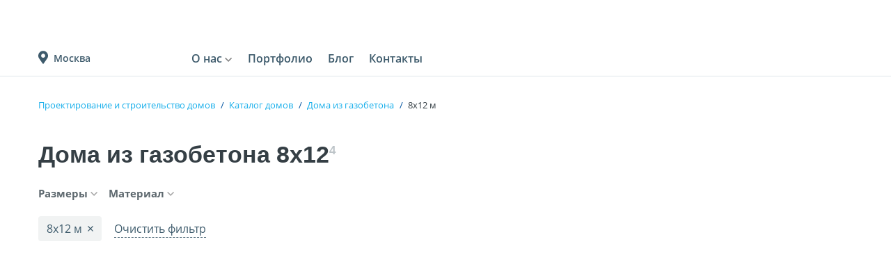

--- FILE ---
content_type: text/html; charset=UTF-8
request_url: https://domstroyteh.ru/katalog/doma-iz-gazobetona/linear_sizes_merged-is-8x12/
body_size: 124215
content:
<!DOCTYPE html>
<html prefix="og: http://ogp.me/ns#" lang="ru">
<head>
    <meta charset="UTF-8">
    
        <title>Дома из газобетона 8x12 под ключ, проекты и цены на строительство - «ДомСтройТех»</title>
    <meta name="description"
          content="Дома из газобетона 8x12 под ключ строит компания «ДомСтройТех». Проектирование и строительство домов с гарантией качества. Работаем в Москве и Санкт-Петербурге. Телефон ☎ для заказа услуг: +7(495)104-47-02"/>
    <meta name="format-detection" content="telephone=no">
        <link href="https://domstroyteh.ru/favicon.ico" type="image/x-icon">
    <link rel="apple-touch-icon" sizes="180x180" href="/apple-touch-icon.png">
    <link rel="icon" type="image/png" sizes="32x32" href="/favicon-32x32.png">
    <link rel="icon" type="image/png" sizes="16x16" href="/favicon-16x16.png">
    <link rel="manifest" href="/site.webmanifest">
    <link rel="mask-icon" href="/safari-pinned-tab.svg" color="#5bbad5">
    <meta name="msapplication-TileColor" content="#da532c">
    <meta name="theme-color" content="#ffffff">
    <meta http-equiv="Cache-Control" content="max-age=3600, must-revalidate">
    <link rel="canonical" href="https://domstroyteh.ru/katalog/doma-iz-gazobetona/linear_sizes_merged-is-8x12/" />
        <link rel="preload" href="/local/build/fonts/OpenSans-Regular.woff2" as="font" type="font/woff2" crossorigin>
    <link rel="preload" href="/local/build/fonts/OpenSans-Bold.woff2" as="font" type="font/woff2" crossorigin>
    <link rel="preload" href="/local/build/fonts/rouble.otf" as="font" type="font/woff2" crossorigin>
    <link rel="preload" href="/local/build/fonts/fontawesome-webfont.woff2" as="font" type="font/woff2" crossorigin>
    <meta property="og:title" content="Дома из газобетона 8x12 под ключ, проекты и цены на строительство - «ДомСтройТех»">
<meta property="og:description" content="Дома из газобетона 8x12 под ключ строит компания «ДомСтройТех». Проектирование и строительство домов с гарантией качества. Работаем в Москве и Санкт-Петербурге. Телефон ☎ для заказа услуг: +7(495)104-47-02">
<meta property="og:site_name" content="Домостроительные технологии">
<meta property="og:type" content="website">
<meta property="og:url" content="https://domstroyteh.ru/katalog/doma-iz-gazobetona/linear_sizes_merged-is-8x12/">
<meta property="og:image" content="https://domstroyteh.ru/upload/cpub/pre/f3e/gazobetonnie-doma_f3e.jpg"><meta http-equiv="Content-Type" content="text/html; charset=UTF-8" />
<meta name="robots" content="index, follow" />
<meta name="keywords" content="Дома из газобетона 8x12" />
<script type="text/javascript" data-skip-moving="true">(function(w, d, n) {var cl = "bx-core";var ht = d.documentElement;var htc = ht ? ht.className : undefined;if (htc === undefined || htc.indexOf(cl) !== -1){return;}var ua = n.userAgent;if (/(iPad;)|(iPhone;)/i.test(ua)){cl += " bx-ios";}else if (/Windows/i.test(ua)){cl += ' bx-win';}else if (/Macintosh/i.test(ua)){cl += " bx-mac";}else if (/Linux/i.test(ua) && !/Android/i.test(ua)){cl += " bx-linux";}else if (/Android/i.test(ua)){cl += " bx-android";}cl += (/(ipad|iphone|android|mobile|touch)/i.test(ua) ? " bx-touch" : " bx-no-touch");cl += w.devicePixelRatio && w.devicePixelRatio >= 2? " bx-retina": " bx-no-retina";var ieVersion = -1;if (/AppleWebKit/.test(ua)){cl += " bx-chrome";}else if (/Opera/.test(ua)){cl += " bx-opera";}else if (/Firefox/.test(ua)){cl += " bx-firefox";}ht.className = htc ? htc + " " + cl : cl;})(window, document, navigator);</script>














    <!-- Yandex.Metrika counter -->
    
        <!-- /Yandex.Metrika counter -->

        <meta name="mailru-domain" content="cAF5ceX3UkIDb5vO" />
<meta name="viewport" content="initial-scale=1.0, maximum-scale=5.0, width=device-width" /></head>
<body class="common "
      data-header-btn-label="Оставить заявку" data-modal-toggle=""
>
<script type="text/javascript" data-skip-moving="true">
function burlakastudioSpeederUnopacityBody(){"undefined"===typeof burlakastudioSpeederUnopacityBody.attempts&&(burlakastudioSpeederUnopacityBody.attempts=0);document.querySelector('link[rel="preload"]')&&100>burlakastudioSpeederUnopacityBody.attempts?(burlakastudioSpeederUnopacityBody.attempts++,setTimeout(burlakastudioSpeederUnopacityBody,5)):setTimeout(function(){var a=document.querySelector(".expression_awaiter:not(data-faded)");if(a){a.setAttribute("data-faded","1");var b=a.querySelector("div");
b&&b.parentNode.removeChild(b);a.classList.toggle("_faded",!0);setTimeout(function(){"undefined"!=typeof this&&"undefined"!=typeof this.parentNode&&this&&this.parentNode&&this.parentNode.removeChild(this)}.bind(a),500)}},burlakastudioSpeederUnopacityBody.attempts?200:50)}document.addEventListener("DOMContentLoaded",burlakastudioSpeederUnopacityBody);
</script>        <div class="expression_awaiter"><style type="text/css">.expression_awaiter {position:fixed;top:0;bottom:0;right:0;left: 0;z-index: 1000;display: flex;align-items: center;justify-content: center;transform: translateZ(0);background-color: white;opacity: 1;-webkit-transition: opacity 0.3s .00s ease-out;-moz-transition: opacity 0.3s .00s ease-out;-ms-transition: opacity 0.3s .00s ease-out;-o-transition: opacity 0.3s .00s ease-out;transition: opacity 0.3s .00s ease-out;}.expression_awaiter._faded {opacity: 0;}.expression_awaiter div {    background-color: #fff;    width: 120px;    height: 50px;    display: flex;    align-items: center;    justify-content: space-between;    border-radius: 30px;}.expression_awaiter div span {    background-color: #15aeeb;    width: 3px;    height: 40%;        -webkit-animation: expression_awaiter 1.8s linear infinite;    -moz-animation: expression_awaiter 1.8s linear infinite;    -ms-animation: expression_awaiter 1.8s linear infinite;    -o-animation: expression_awaiter 1.8s linear infinite;    animation: expression_awaiter 1.8s linear infinite;}@-webkit-keyframes expression_awaiter { 0%, to { height: 40% } 50% { height: 100% } }@-moz-keyframes expression_awaiter { 0%, to { height: 40% } 50% { height: 100% } }@-ms-keyframes expression_awaiter { 0%, to { height: 40% } 50% { height: 100% } }@-o-keyframes expression_awaiter { 0%, to { height: 40% } 50% { height: 100% } }@keyframes expression_awaiter { 0%, to { height: 40% } 50% { height: 100% } }</style><div>    <span style="    -webkit-animation-delay: 0.2s;    -moz-animation-delay: 0.2s;    -o-animation-delay: 0.2s;    animation-delay: 0.2s;    "></span>    <span style="    -webkit-animation-delay: 0.4s;    -moz-animation-delay: 0.4s;    -o-animation-delay: 0.4s;    animation-delay: 0.4s;    "></span>    <span style="    -webkit-animation-delay: 0.6s;    -moz-animation-delay: 0.6s;    -o-animation-delay: 0.6s;    animation-delay: 0.6s;    "></span>    <span style="    -webkit-animation-delay: 0.8s;    -moz-animation-delay: 0.8s;    -o-animation-delay: 0.8s;    animation-delay: 0.8s;    "></span>    <span style="    -webkit-animation-delay: 1.0s;    -moz-animation-delay: 1.0s;    -o-animation-delay: 1.0s;    animation-delay: 1.0s;    "></span></div></div><script type="text/javascript" data-skip-moving="true">function unPreloadFF(){for(var a=document.querySelectorAll('link[rel="preload"]'),b=0,c=a.length;b<c;b++)a.hasOwnProperty(b)&&a[b].setAttribute("rel","stylesheet");}document.addEventListener("DOMContentLoaded",unPreloadFF);</script><style type="text/css" data-skip-moving data-css-origin="/bitrix/cache/css/s1/dst/template_82cc75976d7dd35a4052fcef5c47ce14/template_82cc75976d7dd35a4052fcef5c47ce14_v1.css">body,html{position:relative}.hide-show-text-toggle{position:relative;max-height:260px;overflow:hidden;-webkit-transition:max-height .3s ease-out 0ms;-ms-transition:max-height .3s ease-out 0ms;-moz-transition:max-height .3s ease-out 0ms;-o-transition:max-height .3s ease-out 0ms;transition:max-height .3s ease-out 0ms;box-sizing:content-box}.hide-show-text-toggle ins[data-toggle]{display:flex;justify-content:center;align-items:center;position:absolute;left:0;right:0;bottom:0}.hide-show-text-toggle ins[data-toggle]:after{content:attr(data-toggle-title2open);background-color:#c3c3c3;color:#fff;padding:3px 10px;cursor:pointer;position:absolute;bottom:0;-webkit-transition:background-color .3s 0s ease-out;-ms-transition:background-color .3s 0s ease-out;-moz-transition:background-color .3s 0s ease-out;-o-transition:background-color .3s 0s ease-out;transition:background-color .3s 0s ease-out}.hide-show-text-toggle ins[data-toggle]:hover:after{background-color:#222}.hide-show-text-toggle ins[data-toggle]:before{content:'';position:absolute;left:0;right:0;bottom:0;height:160px;background:#fff;background:-moz-linear-gradient(0deg,#fff 33%,rgba(247,247,247,0) 100%);background:-webkit-linear-gradient(0deg,#fff 33%,rgba(247,247,247,0) 100%);background:linear-gradient(0deg,#fff 33%,rgba(247,247,247,0) 100%);filter:progid:DXImageTransform.Microsoft.gradient(startColorstr="#ffffff",endColorstr="#f7f7f7",GradientType=1);opacity:1;-webkit-transition:opacity .3s ease-out 0ms;-ms-transition:opacity .3s ease-out 0ms;-moz-transition:opacity .3s ease-out 0ms;-o-transition:opacity .3s ease-out 0ms;transition:opacity .3s ease-out 0ms}.hide-show-text-toggle.onair{padding-bottom:50px}.hide-show-text-toggle.onair ins[data-toggle]:after{content:attr(data-toggle-title2close)}.hide-show-text-toggle.onair ins[data-toggle]:before{opacity:0}.modal{display:none!important}.modal-open .modal.show{display:flex!important;justify-content:center;align-items:center}footer.footer .container .socials .rutube{display:flex;justify-content:center;align-items:center}.container{overflow:hidden}/*! * Bootstrap v4.3.1 (https://getbootstrap.com/) * Copyright 2011-2019 The Bootstrap Authors * Copyright 2011-2019 Twitter, Inc. * Licensed under MIT (https://github.com/twbs/bootstrap/blob/master/LICENSE) */:root{--blue:#007bff;--indigo:#6610f2;--purple:#6f42c1;--pink:#e83e8c;--red:#dc3545;--orange:#fd7e14;--yellow:#ffc107;--green:#28a745;--teal:#20c997;--cyan:#17a2b8;--white:#fff;--gray:#6c757d;--gray-dark:#343a40;--primary:#007bff;--secondary:#6c757d;--success:#28a745;--info:#17a2b8;--warning:#ffc107;--danger:#dc3545;--light:#f8f9fa;--dark:#343a40;--breakpoint-xs:0;--breakpoint-sm:576px;--breakpoint-md:768px;--breakpoint-lg:992px;--breakpoint-xl:1200px;--font-family-sans-serif:-apple-system,BlinkMacSystemFont,"Segoe UI",Roboto,"Helvetica Neue",Arial,"Noto Sans",sans-serif,"Apple Color Emoji","Segoe UI Emoji","Segoe UI Symbol","Noto Color Emoji";--font-family-monospace:SFMono-Regular,Menlo,Monaco,Consolas,"Liberation Mono","Courier New",monospace}*,:after,:before{box-sizing:border-box}html{font-family:sans-serif;line-height:1.15;-webkit-text-size-adjust:100%;-webkit-tap-highlight-color:transparent}article,aside,figcaption,figure,footer,header,hgroup,main,nav,section{display:block}body{margin:0;font-family:-apple-system,BlinkMacSystemFont,Segoe UI,Roboto,Helvetica Neue,Arial,Noto Sans,sans-serif;font-size:1rem;font-weight:400;line-height:1.5;color:#212529;text-align:left;background-color:#fff}[tabindex="-1"]:focus{outline:0!important}hr{box-sizing:content-box;height:0;overflow:visible}h1,h2,h3,h4,h5,h6{margin-top:0;margin-bottom:.5rem}p{margin-top:0;margin-bottom:1rem}abbr[data-original-title],abbr[title]{text-decoration:underline;-webkit-text-decoration:underline dotted;text-decoration:underline dotted;cursor:help;border-bottom:0;-webkit-text-decoration-skip-ink:none;text-decoration-skip-ink:none}address{font-style:normal;line-height:inherit}address,dl,ol,ul{margin-bottom:1rem}dl,ol,ul{margin-top:0}ol ol,ol ul,ul ol,ul ul{margin-bottom:0}dt{font-weight:700}dd{margin-bottom:.5rem;margin-left:0}blockquote{margin:0 0 1rem}b,strong{font-weight:bolder}small{font-size:80%}sub,sup{position:relative;font-size:75%;line-height:0;vertical-align:baseline}sub{bottom:-.25em}sup{top:-.5em}a{color:#007bff;text-decoration:none;background-color:transparent}a:hover{color:#0056b3;text-decoration:underline}a:not([href]):not([tabindex]),a:not([href]):not([tabindex]):focus,a:not([href]):not([tabindex]):hover{color:inherit;text-decoration:none}a:not([href]):not([tabindex]):focus{outline:0}code,kbd,pre,samp{font-family:SFMono-Regular,Menlo,Monaco,Consolas,Liberation Mono,Courier New,monospace;font-size:1em}pre{margin-top:0;margin-bottom:1rem;overflow:auto}figure{margin:0 0 1rem}img{border-style:none}img,svg{vertical-align:middle}svg{overflow:hidden}table{border-collapse:collapse}caption{padding-top:.75rem;padding-bottom:.75rem;color:#6c757d;text-align:left;caption-side:bottom}th{text-align:inherit}label{display:inline-block;margin-bottom:.5rem}button{border-radius:0}button:focus{outline:1px dotted;outline:5px auto -webkit-focus-ring-color}button,input,optgroup,select,textarea{margin:0;font-family:inherit;font-size:inherit;line-height:inherit}button,input{overflow:visible}button,select{text-transform:none}select{word-wrap:normal}[type=button],[type=reset],[type=submit],button{-webkit-appearance:button}[type=button]:not(:disabled),[type=reset]:not(:disabled),[type=submit]:not(:disabled),button:not(:disabled){cursor:pointer}[type=button]::-moz-focus-inner,[type=reset]::-moz-focus-inner,[type=submit]::-moz-focus-inner,button::-moz-focus-inner{padding:0;border-style:none}input[type=checkbox],input[type=radio]{box-sizing:border-box;padding:0}input[type=date],input[type=datetime-local],input[type=month],input[type=time]{-webkit-appearance:listbox}textarea{overflow:auto;resize:vertical}fieldset{min-width:0;padding:0;margin:0;border:0}legend{display:block;width:100%;max-width:100%;padding:0;margin-bottom:.5rem;font-size:1.5rem;line-height:inherit;color:inherit;white-space:normal}progress{vertical-align:baseline}[type=number]::-webkit-inner-spin-button,[type=number]::-webkit-outer-spin-button{height:auto}[type=search]{outline-offset:-2px;-webkit-appearance:none}[type=search]::-webkit-search-decoration{-webkit-appearance:none}::-webkit-file-upload-button{font:inherit;-webkit-appearance:button}output{display:inline-block}summary{display:list-item;cursor:pointer}template{display:none}[hidden]{display:none!important}.h1,.h2,.h3,.h4,.h5,.h6,h1,h2,h3,h4,h5,h6{margin-bottom:.5rem;font-weight:500;line-height:1.2}.h1,h1{font-size:2.5rem}.h2,h2{font-size:2rem}.h3,h3{font-size:1.75rem}.h4,h4{font-size:1.5rem}.h5,h5{font-size:1.25rem}.h6,h6{font-size:1rem}.lead{font-size:1.25rem;font-weight:300}.display-1{font-size:6rem}.display-1,.display-2{font-weight:300;line-height:1.2}.display-2{font-size:5.5rem}.display-3{font-size:4.5rem}.display-3,.display-4{font-weight:300;line-height:1.2}.display-4{font-size:3.5rem}hr{margin-top:1rem;margin-bottom:1rem;border:0;border-top:1px solid rgba(0,0,0,.1)}.small,small{font-size:80%;font-weight:400}.mark,mark{padding:.2em;background-color:#fcf8e3}.list-inline,.list-unstyled{padding-left:0;list-style:none}.list-inline-item{display:inline-block}.list-inline-item:not(:last-child){margin-right:.5rem}.initialism{font-size:90%;text-transform:uppercase}.blockquote{margin-bottom:1rem;font-size:1.25rem}.blockquote-footer{display:block;font-size:80%;color:#6c757d}.blockquote-footer:before{content:"\2014\A0"}.img-fluid,.img-thumbnail{max-width:100%;height:auto}.img-thumbnail{padding:.25rem;background-color:#fff;border:1px solid #dee2e6;border-radius:.25rem}.figure{display:inline-block}.figure-img{margin-bottom:.5rem;line-height:1}.figure-caption{font-size:90%;color:#6c757d}code{font-size:87.5%;color:#e83e8c;word-break:break-word}a>code{color:inherit}kbd{padding:.2rem .4rem;font-size:87.5%;color:#fff;background-color:#212529;border-radius:.2rem}kbd kbd{padding:0;font-size:100%;font-weight:700}pre{display:block;font-size:87.5%;color:#212529}pre code{font-size:inherit;color:inherit;word-break:normal}.pre-scrollable{max-height:340px;overflow-y:scroll}.container{width:100%;padding-right:15px;padding-left:15px;margin-right:auto;margin-left:auto}@media (min-width:576px){.container{max-width:540px}}@media (min-width:768px){.container{max-width:720px}}@media (min-width:992px){.container{max-width:960px}}@media (min-width:1200px){.container{max-width:1140px}}.container-fluid{width:100%;padding-right:15px;padding-left:15px;margin-right:auto;margin-left:auto}.row{display:-ms-flexbox;display:flex;-ms-flex-wrap:wrap;flex-wrap:wrap;margin-right:-15px;margin-left:-15px}.no-gutters{margin-right:0;margin-left:0}.no-gutters>.col,.no-gutters>[class*=col-]{padding-right:0;padding-left:0}.col,.col-1,.col-2,.col-3,.col-4,.col-5,.col-6,.col-7,.col-8,.col-9,.col-10,.col-11,.col-12,.col-auto,.col-lg,.col-lg-1,.col-lg-2,.col-lg-3,.col-lg-4,.col-lg-5,.col-lg-6,.col-lg-7,.col-lg-8,.col-lg-9,.col-lg-10,.col-lg-11,.col-lg-12,.col-lg-auto,.col-md,.col-md-1,.col-md-2,.col-md-3,.col-md-4,.col-md-5,.col-md-6,.col-md-7,.col-md-8,.col-md-9,.col-md-10,.col-md-11,.col-md-12,.col-md-auto,.col-sm,.col-sm-1,.col-sm-2,.col-sm-3,.col-sm-4,.col-sm-5,.col-sm-6,.col-sm-7,.col-sm-8,.col-sm-9,.col-sm-10,.col-sm-11,.col-sm-12,.col-sm-auto,.col-xl,.col-xl-1,.col-xl-2,.col-xl-3,.col-xl-4,.col-xl-5,.col-xl-6,.col-xl-7,.col-xl-8,.col-xl-9,.col-xl-10,.col-xl-11,.col-xl-12,.col-xl-auto{position:relative;width:100%;padding-right:15px;padding-left:15px}.col{-ms-flex-preferred-size:0;flex-basis:0;-ms-flex-positive:1;flex-grow:1;max-width:100%}.col-auto{-ms-flex:0 0 auto;flex:0 0 auto;width:auto;max-width:100%}.col-1{-ms-flex:0 0 8.333333%;flex:0 0 8.333333%;max-width:8.333333%}.col-2{-ms-flex:0 0 16.666667%;flex:0 0 16.666667%;max-width:16.666667%}.col-3{-ms-flex:0 0 25%;flex:0 0 25%;max-width:25%}.col-4{-ms-flex:0 0 33.333333%;flex:0 0 33.333333%;max-width:33.333333%}.col-5{-ms-flex:0 0 41.666667%;flex:0 0 41.666667%;max-width:41.666667%}.col-6{-ms-flex:0 0 50%;flex:0 0 50%;max-width:50%}.col-7{-ms-flex:0 0 58.333333%;flex:0 0 58.333333%;max-width:58.333333%}.col-8{-ms-flex:0 0 66.666667%;flex:0 0 66.666667%;max-width:66.666667%}.col-9{-ms-flex:0 0 75%;flex:0 0 75%;max-width:75%}.col-10{-ms-flex:0 0 83.333333%;flex:0 0 83.333333%;max-width:83.333333%}.col-11{-ms-flex:0 0 91.666667%;flex:0 0 91.666667%;max-width:91.666667%}.col-12{-ms-flex:0 0 100%;flex:0 0 100%;max-width:100%}.order-first{-ms-flex-order:-1;order:-1}.order-last{-ms-flex-order:13;order:13}.order-0{-ms-flex-order:0;order:0}.order-1{-ms-flex-order:1;order:1}.order-2{-ms-flex-order:2;order:2}.order-3{-ms-flex-order:3;order:3}.order-4{-ms-flex-order:4;order:4}.order-5{-ms-flex-order:5;order:5}.order-6{-ms-flex-order:6;order:6}.order-7{-ms-flex-order:7;order:7}.order-8{-ms-flex-order:8;order:8}.order-9{-ms-flex-order:9;order:9}.order-10{-ms-flex-order:10;order:10}.order-11{-ms-flex-order:11;order:11}.order-12{-ms-flex-order:12;order:12}.offset-1{margin-left:8.333333%}.offset-2{margin-left:16.666667%}.offset-3{margin-left:25%}.offset-4{margin-left:33.333333%}.offset-5{margin-left:41.666667%}.offset-6{margin-left:50%}.offset-7{margin-left:58.333333%}.offset-8{margin-left:66.666667%}.offset-9{margin-left:75%}.offset-10{margin-left:83.333333%}.offset-11{margin-left:91.666667%}@media (min-width:576px){.col-sm{-ms-flex-preferred-size:0;flex-basis:0;-ms-flex-positive:1;flex-grow:1;max-width:100%}.col-sm-auto{-ms-flex:0 0 auto;flex:0 0 auto;width:auto;max-width:100%}.col-sm-1{-ms-flex:0 0 8.333333%;flex:0 0 8.333333%;max-width:8.333333%}.col-sm-2{-ms-flex:0 0 16.666667%;flex:0 0 16.666667%;max-width:16.666667%}.col-sm-3{-ms-flex:0 0 25%;flex:0 0 25%;max-width:25%}.col-sm-4{-ms-flex:0 0 33.333333%;flex:0 0 33.333333%;max-width:33.333333%}.col-sm-5{-ms-flex:0 0 41.666667%;flex:0 0 41.666667%;max-width:41.666667%}.col-sm-6{-ms-flex:0 0 50%;flex:0 0 50%;max-width:50%}.col-sm-7{-ms-flex:0 0 58.333333%;flex:0 0 58.333333%;max-width:58.333333%}.col-sm-8{-ms-flex:0 0 66.666667%;flex:0 0 66.666667%;max-width:66.666667%}.col-sm-9{-ms-flex:0 0 75%;flex:0 0 75%;max-width:75%}.col-sm-10{-ms-flex:0 0 83.333333%;flex:0 0 83.333333%;max-width:83.333333%}.col-sm-11{-ms-flex:0 0 91.666667%;flex:0 0 91.666667%;max-width:91.666667%}.col-sm-12{-ms-flex:0 0 100%;flex:0 0 100%;max-width:100%}.order-sm-first{-ms-flex-order:-1;order:-1}.order-sm-last{-ms-flex-order:13;order:13}.order-sm-0{-ms-flex-order:0;order:0}.order-sm-1{-ms-flex-order:1;order:1}.order-sm-2{-ms-flex-order:2;order:2}.order-sm-3{-ms-flex-order:3;order:3}.order-sm-4{-ms-flex-order:4;order:4}.order-sm-5{-ms-flex-order:5;order:5}.order-sm-6{-ms-flex-order:6;order:6}.order-sm-7{-ms-flex-order:7;order:7}.order-sm-8{-ms-flex-order:8;order:8}.order-sm-9{-ms-flex-order:9;order:9}.order-sm-10{-ms-flex-order:10;order:10}.order-sm-11{-ms-flex-order:11;order:11}.order-sm-12{-ms-flex-order:12;order:12}.offset-sm-0{margin-left:0}.offset-sm-1{margin-left:8.333333%}.offset-sm-2{margin-left:16.666667%}.offset-sm-3{margin-left:25%}.offset-sm-4{margin-left:33.333333%}.offset-sm-5{margin-left:41.666667%}.offset-sm-6{margin-left:50%}.offset-sm-7{margin-left:58.333333%}.offset-sm-8{margin-left:66.666667%}.offset-sm-9{margin-left:75%}.offset-sm-10{margin-left:83.333333%}.offset-sm-11{margin-left:91.666667%}}@media (min-width:768px){.col-md{-ms-flex-preferred-size:0;flex-basis:0;-ms-flex-positive:1;flex-grow:1;max-width:100%}.col-md-auto{-ms-flex:0 0 auto;flex:0 0 auto;width:auto;max-width:100%}.col-md-1{-ms-flex:0 0 8.333333%;flex:0 0 8.333333%;max-width:8.333333%}.col-md-2{-ms-flex:0 0 16.666667%;flex:0 0 16.666667%;max-width:16.666667%}.col-md-3{-ms-flex:0 0 25%;flex:0 0 25%;max-width:25%}.col-md-4{-ms-flex:0 0 33.333333%;flex:0 0 33.333333%;max-width:33.333333%}.col-md-5{-ms-flex:0 0 41.666667%;flex:0 0 41.666667%;max-width:41.666667%}.col-md-6{-ms-flex:0 0 50%;flex:0 0 50%;max-width:50%}.col-md-7{-ms-flex:0 0 58.333333%;flex:0 0 58.333333%;max-width:58.333333%}.col-md-8{-ms-flex:0 0 66.666667%;flex:0 0 66.666667%;max-width:66.666667%}.col-md-9{-ms-flex:0 0 75%;flex:0 0 75%;max-width:75%}.col-md-10{-ms-flex:0 0 83.333333%;flex:0 0 83.333333%;max-width:83.333333%}.col-md-11{-ms-flex:0 0 91.666667%;flex:0 0 91.666667%;max-width:91.666667%}.col-md-12{-ms-flex:0 0 100%;flex:0 0 100%;max-width:100%}.order-md-first{-ms-flex-order:-1;order:-1}.order-md-last{-ms-flex-order:13;order:13}.order-md-0{-ms-flex-order:0;order:0}.order-md-1{-ms-flex-order:1;order:1}.order-md-2{-ms-flex-order:2;order:2}.order-md-3{-ms-flex-order:3;order:3}.order-md-4{-ms-flex-order:4;order:4}.order-md-5{-ms-flex-order:5;order:5}.order-md-6{-ms-flex-order:6;order:6}.order-md-7{-ms-flex-order:7;order:7}.order-md-8{-ms-flex-order:8;order:8}.order-md-9{-ms-flex-order:9;order:9}.order-md-10{-ms-flex-order:10;order:10}.order-md-11{-ms-flex-order:11;order:11}.order-md-12{-ms-flex-order:12;order:12}.offset-md-0{margin-left:0}.offset-md-1{margin-left:8.333333%}.offset-md-2{margin-left:16.666667%}.offset-md-3{margin-left:25%}.offset-md-4{margin-left:33.333333%}.offset-md-5{margin-left:41.666667%}.offset-md-6{margin-left:50%}.offset-md-7{margin-left:58.333333%}.offset-md-8{margin-left:66.666667%}.offset-md-9{margin-left:75%}.offset-md-10{margin-left:83.333333%}.offset-md-11{margin-left:91.666667%}}@media (min-width:992px){.col-lg{-ms-flex-preferred-size:0;flex-basis:0;-ms-flex-positive:1;flex-grow:1;max-width:100%}.col-lg-auto{-ms-flex:0 0 auto;flex:0 0 auto;width:auto;max-width:100%}.col-lg-1{-ms-flex:0 0 8.333333%;flex:0 0 8.333333%;max-width:8.333333%}.col-lg-2{-ms-flex:0 0 16.666667%;flex:0 0 16.666667%;max-width:16.666667%}.col-lg-3{-ms-flex:0 0 25%;flex:0 0 25%;max-width:25%}.col-lg-4{-ms-flex:0 0 33.333333%;flex:0 0 33.333333%;max-width:33.333333%}.col-lg-5{-ms-flex:0 0 41.666667%;flex:0 0 41.666667%;max-width:41.666667%}.col-lg-6{-ms-flex:0 0 50%;flex:0 0 50%;max-width:50%}.col-lg-7{-ms-flex:0 0 58.333333%;flex:0 0 58.333333%;max-width:58.333333%}.col-lg-8{-ms-flex:0 0 66.666667%;flex:0 0 66.666667%;max-width:66.666667%}.col-lg-9{-ms-flex:0 0 75%;flex:0 0 75%;max-width:75%}.col-lg-10{-ms-flex:0 0 83.333333%;flex:0 0 83.333333%;max-width:83.333333%}.col-lg-11{-ms-flex:0 0 91.666667%;flex:0 0 91.666667%;max-width:91.666667%}.col-lg-12{-ms-flex:0 0 100%;flex:0 0 100%;max-width:100%}.order-lg-first{-ms-flex-order:-1;order:-1}.order-lg-last{-ms-flex-order:13;order:13}.order-lg-0{-ms-flex-order:0;order:0}.order-lg-1{-ms-flex-order:1;order:1}.order-lg-2{-ms-flex-order:2;order:2}.order-lg-3{-ms-flex-order:3;order:3}.order-lg-4{-ms-flex-order:4;order:4}.order-lg-5{-ms-flex-order:5;order:5}.order-lg-6{-ms-flex-order:6;order:6}.order-lg-7{-ms-flex-order:7;order:7}.order-lg-8{-ms-flex-order:8;order:8}.order-lg-9{-ms-flex-order:9;order:9}.order-lg-10{-ms-flex-order:10;order:10}.order-lg-11{-ms-flex-order:11;order:11}.order-lg-12{-ms-flex-order:12;order:12}.offset-lg-0{margin-left:0}.offset-lg-1{margin-left:8.333333%}.offset-lg-2{margin-left:16.666667%}.offset-lg-3{margin-left:25%}.offset-lg-4{margin-left:33.333333%}.offset-lg-5{margin-left:41.666667%}.offset-lg-6{margin-left:50%}.offset-lg-7{margin-left:58.333333%}.offset-lg-8{margin-left:66.666667%}.offset-lg-9{margin-left:75%}.offset-lg-10{margin-left:83.333333%}.offset-lg-11{margin-left:91.666667%}}@media (min-width:1200px){.col-xl{-ms-flex-preferred-size:0;flex-basis:0;-ms-flex-positive:1;flex-grow:1;max-width:100%}.col-xl-auto{-ms-flex:0 0 auto;flex:0 0 auto;width:auto;max-width:100%}.col-xl-1{-ms-flex:0 0 8.333333%;flex:0 0 8.333333%;max-width:8.333333%}.col-xl-2{-ms-flex:0 0 16.666667%;flex:0 0 16.666667%;max-width:16.666667%}.col-xl-3{-ms-flex:0 0 25%;flex:0 0 25%;max-width:25%}.col-xl-4{-ms-flex:0 0 33.333333%;flex:0 0 33.333333%;max-width:33.333333%}.col-xl-5{-ms-flex:0 0 41.666667%;flex:0 0 41.666667%;max-width:41.666667%}.col-xl-6{-ms-flex:0 0 50%;flex:0 0 50%;max-width:50%}.col-xl-7{-ms-flex:0 0 58.333333%;flex:0 0 58.333333%;max-width:58.333333%}.col-xl-8{-ms-flex:0 0 66.666667%;flex:0 0 66.666667%;max-width:66.666667%}.col-xl-9{-ms-flex:0 0 75%;flex:0 0 75%;max-width:75%}.col-xl-10{-ms-flex:0 0 83.333333%;flex:0 0 83.333333%;max-width:83.333333%}.col-xl-11{-ms-flex:0 0 91.666667%;flex:0 0 91.666667%;max-width:91.666667%}.col-xl-12{-ms-flex:0 0 100%;flex:0 0 100%;max-width:100%}.order-xl-first{-ms-flex-order:-1;order:-1}.order-xl-last{-ms-flex-order:13;order:13}.order-xl-0{-ms-flex-order:0;order:0}.order-xl-1{-ms-flex-order:1;order:1}.order-xl-2{-ms-flex-order:2;order:2}.order-xl-3{-ms-flex-order:3;order:3}.order-xl-4{-ms-flex-order:4;order:4}.order-xl-5{-ms-flex-order:5;order:5}.order-xl-6{-ms-flex-order:6;order:6}.order-xl-7{-ms-flex-order:7;order:7}.order-xl-8{-ms-flex-order:8;order:8}.order-xl-9{-ms-flex-order:9;order:9}.order-xl-10{-ms-flex-order:10;order:10}.order-xl-11{-ms-flex-order:11;order:11}.order-xl-12{-ms-flex-order:12;order:12}.offset-xl-0{margin-left:0}.offset-xl-1{margin-left:8.333333%}.offset-xl-2{margin-left:16.666667%}.offset-xl-3{margin-left:25%}.offset-xl-4{margin-left:33.333333%}.offset-xl-5{margin-left:41.666667%}.offset-xl-6{margin-left:50%}.offset-xl-7{margin-left:58.333333%}.offset-xl-8{margin-left:66.666667%}.offset-xl-9{margin-left:75%}.offset-xl-10{margin-left:83.333333%}.offset-xl-11{margin-left:91.666667%}}.table{width:100%;margin-bottom:1rem;color:#212529}.table td,.table th{padding:.75rem;vertical-align:top;border-top:1px solid #dee2e6}.table thead th{vertical-align:bottom;border-bottom:2px solid #dee2e6}.table tbody+tbody{border-top:2px solid #dee2e6}.table-sm td,.table-sm th{padding:.3rem}.table-bordered,.table-bordered td,.table-bordered th{border:1px solid #dee2e6}.table-bordered thead td,.table-bordered thead th{border-bottom-width:2px}.table-borderless tbody+tbody,.table-borderless td,.table-borderless th,.table-borderless thead th{border:0}.table-striped tbody tr:nth-of-type(odd){background-color:rgba(0,0,0,.05)}.table-hover tbody tr:hover{color:#212529;background-color:rgba(0,0,0,.075)}.table-primary,.table-primary>td,.table-primary>th{background-color:#b8daff}.table-primary tbody+tbody,.table-primary td,.table-primary th,.table-primary thead th{border-color:#7abaff}.table-hover .table-primary:hover,.table-hover .table-primary:hover>td,.table-hover .table-primary:hover>th{background-color:#9fcdff}.table-secondary,.table-secondary>td,.table-secondary>th{background-color:#d6d8db}.table-secondary tbody+tbody,.table-secondary td,.table-secondary th,.table-secondary thead th{border-color:#b3b7bb}.table-hover .table-secondary:hover,.table-hover .table-secondary:hover>td,.table-hover .table-secondary:hover>th{background-color:#c8cbcf}.table-success,.table-success>td,.table-success>th{background-color:#c3e6cb}.table-success tbody+tbody,.table-success td,.table-success th,.table-success thead th{border-color:#8fd19e}.table-hover .table-success:hover,.table-hover .table-success:hover>td,.table-hover .table-success:hover>th{background-color:#b1dfbb}.table-info,.table-info>td,.table-info>th{background-color:#bee5eb}.table-info tbody+tbody,.table-info td,.table-info th,.table-info thead th{border-color:#86cfda}.table-hover .table-info:hover,.table-hover .table-info:hover>td,.table-hover .table-info:hover>th{background-color:#abdde5}.table-warning,.table-warning>td,.table-warning>th{background-color:#ffeeba}.table-warning tbody+tbody,.table-warning td,.table-warning th,.table-warning thead th{border-color:#ffdf7e}.table-hover .table-warning:hover,.table-hover .table-warning:hover>td,.table-hover .table-warning:hover>th{background-color:#ffe8a1}.table-danger,.table-danger>td,.table-danger>th{background-color:#f5c6cb}.table-danger tbody+tbody,.table-danger td,.table-danger th,.table-danger thead th{border-color:#ed969e}.table-hover .table-danger:hover,.table-hover .table-danger:hover>td,.table-hover .table-danger:hover>th{background-color:#f1b0b7}.table-light,.table-light>td,.table-light>th{background-color:#fdfdfe}.table-light tbody+tbody,.table-light td,.table-light th,.table-light thead th{border-color:#fbfcfc}.table-hover .table-light:hover,.table-hover .table-light:hover>td,.table-hover .table-light:hover>th{background-color:#ececf6}.table-dark,.table-dark>td,.table-dark>th{background-color:#c6c8ca}.table-dark tbody+tbody,.table-dark td,.table-dark th,.table-dark thead th{border-color:#95999c}.table-hover .table-dark:hover,.table-hover .table-dark:hover>td,.table-hover .table-dark:hover>th{background-color:#b9bbbe}.table-active,.table-active>td,.table-active>th,.table-hover .table-active:hover,.table-hover .table-active:hover>td,.table-hover .table-active:hover>th{background-color:rgba(0,0,0,.075)}.table .thead-dark th{color:#fff;background-color:#343a40;border-color:#454d55}.table .thead-light th{color:#495057;background-color:#e9ecef;border-color:#dee2e6}.table-dark{color:#fff;background-color:#343a40}.table-dark td,.table-dark th,.table-dark thead th{border-color:#454d55}.table-dark.table-bordered{border:0}.table-dark.table-striped tbody tr:nth-of-type(odd){background-color:hsla(0,0%,100%,.05)}.table-dark.table-hover tbody tr:hover{color:#fff;background-color:hsla(0,0%,100%,.075)}@media (max-width:575.98px){.table-responsive-sm{display:block;width:100%;overflow-x:auto;-webkit-overflow-scrolling:touch}.table-responsive-sm>.table-bordered{border:0}}@media (max-width:767.98px){.table-responsive-md{display:block;width:100%;overflow-x:auto;-webkit-overflow-scrolling:touch}.table-responsive-md>.table-bordered{border:0}}@media (max-width:991.98px){.table-responsive-lg{display:block;width:100%;overflow-x:auto;-webkit-overflow-scrolling:touch}.table-responsive-lg>.table-bordered{border:0}}@media (max-width:1199.98px){.table-responsive-xl{display:block;width:100%;overflow-x:auto;-webkit-overflow-scrolling:touch}.table-responsive-xl>.table-bordered{border:0}}.table-responsive{display:block;width:100%;overflow-x:auto;-webkit-overflow-scrolling:touch}.table-responsive>.table-bordered{border:0}.form-control{display:block;width:100%;height:calc(1.5em + .75rem + 2px);padding:.375rem .75rem;font-size:1rem;font-weight:400;line-height:1.5;color:#495057;background-color:#fff;background-clip:padding-box;border:1px solid #ced4da;border-radius:.25rem;transition:border-color .15s ease-in-out,box-shadow .15s ease-in-out}@media (prefers-reduced-motion:reduce){.form-control{transition:none}}.form-control::-ms-expand{background-color:transparent;border:0}.form-control:focus{color:#495057;background-color:#fff;border-color:#80bdff;outline:0;box-shadow:0 0 0 .2rem rgba(0,123,255,.25)}.form-control::-webkit-input-placeholder{color:#6c757d;opacity:1}.form-control::-moz-placeholder{color:#6c757d;opacity:1}.form-control:-ms-input-placeholder,.form-control::-ms-input-placeholder{color:#6c757d;opacity:1}.form-control::placeholder{color:#6c757d;opacity:1}.form-control:disabled,.form-control[readonly]{background-color:#e9ecef;opacity:1}select.form-control:focus::-ms-value{color:#495057;background-color:#fff}.form-control-file,.form-control-range{display:block;width:100%}.col-form-label{padding-top:calc(.375rem + 1px);padding-bottom:calc(.375rem + 1px);margin-bottom:0;font-size:inherit;line-height:1.5}.col-form-label-lg{padding-top:calc(.5rem + 1px);padding-bottom:calc(.5rem + 1px);font-size:1.25rem;line-height:1.5}.col-form-label-sm{padding-top:calc(.25rem + 1px);padding-bottom:calc(.25rem + 1px);font-size:.875rem;line-height:1.5}.form-control-plaintext{display:block;width:100%;padding-top:.375rem;padding-bottom:.375rem;margin-bottom:0;line-height:1.5;color:#212529;background-color:transparent;border:solid transparent;border-width:1px 0}.form-control-plaintext.form-control-lg,.form-control-plaintext.form-control-sm{padding-right:0;padding-left:0}.form-control-sm{height:calc(1.5em + .5rem + 2px);padding:.25rem .5rem;font-size:.875rem;line-height:1.5;border-radius:.2rem}.form-control-lg{height:calc(1.5em + 1rem + 2px);padding:.5rem 1rem;font-size:1.25rem;line-height:1.5;border-radius:.3rem}select.form-control[multiple],select.form-control[size],textarea.form-control{height:auto}.form-group{margin-bottom:1rem}.form-text{display:block;margin-top:.25rem}.form-row{display:-ms-flexbox;display:flex;-ms-flex-wrap:wrap;flex-wrap:wrap;margin-right:-5px;margin-left:-5px}.form-row>.col,.form-row>[class*=col-]{padding-right:5px;padding-left:5px}.form-check{position:relative;display:block;padding-left:1.25rem}.form-check-input{position:absolute;margin-top:.3rem;margin-left:-1.25rem}.form-check-input:disabled~.form-check-label{color:#6c757d}.form-check-label{margin-bottom:0}.form-check-inline{display:-ms-inline-flexbox;display:inline-flex;-ms-flex-align:center;align-items:center;padding-left:0;margin-right:.75rem}.form-check-inline .form-check-input{position:static;margin-top:0;margin-right:.3125rem;margin-left:0}.valid-feedback{display:none;width:100%;margin-top:.25rem;font-size:80%;color:#28a745}.valid-tooltip{position:absolute;top:100%;z-index:5;display:none;max-width:100%;padding:.25rem .5rem;margin-top:.1rem;font-size:.875rem;line-height:1.5;color:#fff;background-color:rgba(40,167,69,.9);border-radius:.25rem}.form-control.is-valid,.was-validated .form-control:valid{border-color:#28a745;padding-right:calc(1.5em + .75rem);background-image:url("data:image/svg+xml;charset=utf-8,%3Csvg xmlns='http://www.w3.org/2000/svg' viewBox='0 0 8 8'%3E%3Cpath fill='%2328a745' d='M2.3 6.73L.6 4.53c-.4-1.04.46-1.4 1.1-.8l1.1 1.4 3.4-3.8c.6-.63 1.6-.27 1.2.7l-4 4.6c-.43.5-.8.4-1.1.1z'/%3E%3C/svg%3E");background-repeat:no-repeat;background-position:100% calc(.375em + .1875rem);background-size:calc(.75em + .375rem) calc(.75em + .375rem)}.form-control.is-valid:focus,.was-validated .form-control:valid:focus{border-color:#28a745;box-shadow:0 0 0 .2rem rgba(40,167,69,.25)}.form-control.is-valid~.valid-feedback,.form-control.is-valid~.valid-tooltip,.was-validated .form-control:valid~.valid-feedback,.was-validated .form-control:valid~.valid-tooltip{display:block}.was-validated textarea.form-control:valid,textarea.form-control.is-valid{padding-right:calc(1.5em + .75rem);background-position:top calc(.375em + .1875rem) right calc(.375em + .1875rem)}.custom-select.is-valid,.was-validated .custom-select:valid{border-color:#28a745;padding-right:calc((1em + .75rem) * 3 / 4 + 1.75rem);background:url("data:image/svg+xml;charset=utf-8,%3Csvg xmlns='http://www.w3.org/2000/svg' viewBox='0 0 4 5'%3E%3Cpath fill='%23343a40' d='M2 0L0 2h4zm0 5L0 3h4z'/%3E%3C/svg%3E") no-repeat right .75rem center/8px 10px,url("data:image/svg+xml;charset=utf-8,%3Csvg xmlns='http://www.w3.org/2000/svg' viewBox='0 0 8 8'%3E%3Cpath fill='%2328a745' d='M2.3 6.73L.6 4.53c-.4-1.04.46-1.4 1.1-.8l1.1 1.4 3.4-3.8c.6-.63 1.6-.27 1.2.7l-4 4.6c-.43.5-.8.4-1.1.1z'/%3E%3C/svg%3E") #fff no-repeat center right 1.75rem/calc(.75em + .375rem) calc(.75em + .375rem)}.custom-select.is-valid:focus,.was-validated .custom-select:valid:focus{border-color:#28a745;box-shadow:0 0 0 .2rem rgba(40,167,69,.25)}.custom-select.is-valid~.valid-feedback,.custom-select.is-valid~.valid-tooltip,.form-control-file.is-valid~.valid-feedback,.form-control-file.is-valid~.valid-tooltip,.was-validated .custom-select:valid~.valid-feedback,.was-validated .custom-select:valid~.valid-tooltip,.was-validated .form-control-file:valid~.valid-feedback,.was-validated .form-control-file:valid~.valid-tooltip{display:block}.form-check-input.is-valid~.form-check-label,.was-validated .form-check-input:valid~.form-check-label{color:#28a745}.form-check-input.is-valid~.valid-feedback,.form-check-input.is-valid~.valid-tooltip,.was-validated .form-check-input:valid~.valid-feedback,.was-validated .form-check-input:valid~.valid-tooltip{display:block}.custom-control-input.is-valid~.custom-control-label,.was-validated .custom-control-input:valid~.custom-control-label{color:#28a745}.custom-control-input.is-valid~.custom-control-label:before,.was-validated .custom-control-input:valid~.custom-control-label:before{border-color:#28a745}.custom-control-input.is-valid~.valid-feedback,.custom-control-input.is-valid~.valid-tooltip,.was-validated .custom-control-input:valid~.valid-feedback,.was-validated .custom-control-input:valid~.valid-tooltip{display:block}.custom-control-input.is-valid:checked~.custom-control-label:before,.was-validated .custom-control-input:valid:checked~.custom-control-label:before{border-color:#34ce57;background-color:#34ce57}.custom-control-input.is-valid:focus~.custom-control-label:before,.was-validated .custom-control-input:valid:focus~.custom-control-label:before{box-shadow:0 0 0 .2rem rgba(40,167,69,.25)}.custom-control-input.is-valid:focus:not(:checked)~.custom-control-label:before,.custom-file-input.is-valid~.custom-file-label,.was-validated .custom-control-input:valid:focus:not(:checked)~.custom-control-label:before,.was-validated .custom-file-input:valid~.custom-file-label{border-color:#28a745}.custom-file-input.is-valid~.valid-feedback,.custom-file-input.is-valid~.valid-tooltip,.was-validated .custom-file-input:valid~.valid-feedback,.was-validated .custom-file-input:valid~.valid-tooltip{display:block}.custom-file-input.is-valid:focus~.custom-file-label,.was-validated .custom-file-input:valid:focus~.custom-file-label{border-color:#28a745;box-shadow:0 0 0 .2rem rgba(40,167,69,.25)}.invalid-feedback{display:none;width:100%;margin-top:.25rem;font-size:80%;color:#dc3545}.invalid-tooltip{position:absolute;top:100%;z-index:5;display:none;max-width:100%;padding:.25rem .5rem;margin-top:.1rem;font-size:.875rem;line-height:1.5;color:#fff;background-color:rgba(220,53,69,.9);border-radius:.25rem}.form-control.is-invalid,.was-validated .form-control:invalid{border-color:#dc3545;padding-right:calc(1.5em + .75rem);background-image:url("data:image/svg+xml;charset=utf-8,%3Csvg xmlns='http://www.w3.org/2000/svg' fill='%23dc3545' viewBox='-2 -2 7 7'%3E%3Cpath stroke='%23dc3545' d='M0 0l3 3m0-3L0 3'/%3E%3Ccircle r='.5'/%3E%3Ccircle cx='3' r='.5'/%3E%3Ccircle cy='3' r='.5'/%3E%3Ccircle cx='3' cy='3' r='.5'/%3E%3C/svg%3E");background-repeat:no-repeat;background-position:100% calc(.375em + .1875rem);background-size:calc(.75em + .375rem) calc(.75em + .375rem)}.form-control.is-invalid:focus,.was-validated .form-control:invalid:focus{border-color:#dc3545;box-shadow:0 0 0 .2rem rgba(220,53,69,.25)}.form-control.is-invalid~.invalid-feedback,.form-control.is-invalid~.invalid-tooltip,.was-validated .form-control:invalid~.invalid-feedback,.was-validated .form-control:invalid~.invalid-tooltip{display:block}.was-validated textarea.form-control:invalid,textarea.form-control.is-invalid{padding-right:calc(1.5em + .75rem);background-position:top calc(.375em + .1875rem) right calc(.375em + .1875rem)}.custom-select.is-invalid,.was-validated .custom-select:invalid{border-color:#dc3545;padding-right:calc((1em + .75rem) * 3 / 4 + 1.75rem);background:url("data:image/svg+xml;charset=utf-8,%3Csvg xmlns='http://www.w3.org/2000/svg' viewBox='0 0 4 5'%3E%3Cpath fill='%23343a40' d='M2 0L0 2h4zm0 5L0 3h4z'/%3E%3C/svg%3E") no-repeat right .75rem center/8px 10px,url("data:image/svg+xml;charset=utf-8,%3Csvg xmlns='http://www.w3.org/2000/svg' fill='%23dc3545' viewBox='-2 -2 7 7'%3E%3Cpath stroke='%23dc3545' d='M0 0l3 3m0-3L0 3'/%3E%3Ccircle r='.5'/%3E%3Ccircle cx='3' r='.5'/%3E%3Ccircle cy='3' r='.5'/%3E%3Ccircle cx='3' cy='3' r='.5'/%3E%3C/svg%3E") #fff no-repeat center right 1.75rem/calc(.75em + .375rem) calc(.75em + .375rem)}.custom-select.is-invalid:focus,.was-validated .custom-select:invalid:focus{border-color:#dc3545;box-shadow:0 0 0 .2rem rgba(220,53,69,.25)}.custom-select.is-invalid~.invalid-feedback,.custom-select.is-invalid~.invalid-tooltip,.form-control-file.is-invalid~.invalid-feedback,.form-control-file.is-invalid~.invalid-tooltip,.was-validated .custom-select:invalid~.invalid-feedback,.was-validated .custom-select:invalid~.invalid-tooltip,.was-validated .form-control-file:invalid~.invalid-feedback,.was-validated .form-control-file:invalid~.invalid-tooltip{display:block}.form-check-input.is-invalid~.form-check-label,.was-validated .form-check-input:invalid~.form-check-label{color:#dc3545}.form-check-input.is-invalid~.invalid-feedback,.form-check-input.is-invalid~.invalid-tooltip,.was-validated .form-check-input:invalid~.invalid-feedback,.was-validated .form-check-input:invalid~.invalid-tooltip{display:block}.custom-control-input.is-invalid~.custom-control-label,.was-validated .custom-control-input:invalid~.custom-control-label{color:#dc3545}.custom-control-input.is-invalid~.custom-control-label:before,.was-validated .custom-control-input:invalid~.custom-control-label:before{border-color:#dc3545}.custom-control-input.is-invalid~.invalid-feedback,.custom-control-input.is-invalid~.invalid-tooltip,.was-validated .custom-control-input:invalid~.invalid-feedback,.was-validated .custom-control-input:invalid~.invalid-tooltip{display:block}.custom-control-input.is-invalid:checked~.custom-control-label:before,.was-validated .custom-control-input:invalid:checked~.custom-control-label:before{border-color:#e4606d;background-color:#e4606d}.custom-control-input.is-invalid:focus~.custom-control-label:before,.was-validated .custom-control-input:invalid:focus~.custom-control-label:before{box-shadow:0 0 0 .2rem rgba(220,53,69,.25)}.custom-control-input.is-invalid:focus:not(:checked)~.custom-control-label:before,.custom-file-input.is-invalid~.custom-file-label,.was-validated .custom-control-input:invalid:focus:not(:checked)~.custom-control-label:before,.was-validated .custom-file-input:invalid~.custom-file-label{border-color:#dc3545}.custom-file-input.is-invalid~.invalid-feedback,.custom-file-input.is-invalid~.invalid-tooltip,.was-validated .custom-file-input:invalid~.invalid-feedback,.was-validated .custom-file-input:invalid~.invalid-tooltip{display:block}.custom-file-input.is-invalid:focus~.custom-file-label,.was-validated .custom-file-input:invalid:focus~.custom-file-label{border-color:#dc3545;box-shadow:0 0 0 .2rem rgba(220,53,69,.25)}.form-inline{display:-ms-flexbox;display:flex;-ms-flex-flow:row wrap;flex-flow:row wrap;-ms-flex-align:center;align-items:center}.form-inline .form-check{width:100%}@media (min-width:576px){.form-inline label{-ms-flex-align:center;-ms-flex-pack:center;justify-content:center}.form-inline .form-group,.form-inline label{display:-ms-flexbox;display:flex;align-items:center;margin-bottom:0}.form-inline .form-group{-ms-flex:0 0 auto;flex:0 0 auto;-ms-flex-flow:row wrap;flex-flow:row wrap;-ms-flex-align:center}.form-inline .form-control{display:inline-block;width:auto;vertical-align:middle}.form-inline .form-control-plaintext{display:inline-block}.form-inline .custom-select,.form-inline .input-group{width:auto}.form-inline .form-check{display:-ms-flexbox;display:flex;-ms-flex-align:center;align-items:center;-ms-flex-pack:center;justify-content:center;width:auto;padding-left:0}.form-inline .form-check-input{position:relative;-ms-flex-negative:0;flex-shrink:0;margin-top:0;margin-right:.25rem;margin-left:0}.form-inline .custom-control{-ms-flex-align:center;align-items:center;-ms-flex-pack:center;justify-content:center}.form-inline .custom-control-label{margin-bottom:0}}.btn{display:inline-block;font-weight:400;color:#212529;text-align:center;vertical-align:middle;-webkit-user-select:none;-moz-user-select:none;-ms-user-select:none;user-select:none;background-color:transparent;border:1px solid transparent;padding:.375rem .75rem;font-size:1rem;line-height:1.5;border-radius:.25rem;transition:color .15s ease-in-out,background-color .15s ease-in-out,border-color .15s ease-in-out,box-shadow .15s ease-in-out}@media (prefers-reduced-motion:reduce){.btn{transition:none}}.btn:hover{color:#212529;text-decoration:none}.btn.focus,.btn:focus{outline:0;box-shadow:0 0 0 .2rem rgba(0,123,255,.25)}.btn.disabled,.btn:disabled{opacity:.65}a.btn.disabled,fieldset:disabled a.btn{pointer-events:none}.btn-primary{color:#fff;background-color:#007bff;border-color:#007bff}.btn-primary:hover{color:#fff;background-color:#0069d9;border-color:#0062cc}.btn-primary.focus,.btn-primary:focus{box-shadow:0 0 0 .2rem rgba(38,143,255,.5)}.btn-primary.disabled,.btn-primary:disabled{color:#fff;background-color:#007bff;border-color:#007bff}.btn-primary:not(:disabled):not(.disabled).active,.btn-primary:not(:disabled):not(.disabled):active,.show>.btn-primary.dropdown-toggle{color:#fff;background-color:#0062cc;border-color:#005cbf}.btn-primary:not(:disabled):not(.disabled).active:focus,.btn-primary:not(:disabled):not(.disabled):active:focus,.show>.btn-primary.dropdown-toggle:focus{box-shadow:0 0 0 .2rem rgba(38,143,255,.5)}.btn-secondary{color:#fff;background-color:#6c757d;border-color:#6c757d}.btn-secondary:hover{color:#fff;background-color:#5a6268;border-color:#545b62}.btn-secondary.focus,.btn-secondary:focus{box-shadow:0 0 0 .2rem hsla(208,6%,54%,.5)}.btn-secondary.disabled,.btn-secondary:disabled{color:#fff;background-color:#6c757d;border-color:#6c757d}.btn-secondary:not(:disabled):not(.disabled).active,.btn-secondary:not(:disabled):not(.disabled):active,.show>.btn-secondary.dropdown-toggle{color:#fff;background-color:#545b62;border-color:#4e555b}.btn-secondary:not(:disabled):not(.disabled).active:focus,.btn-secondary:not(:disabled):not(.disabled):active:focus,.show>.btn-secondary.dropdown-toggle:focus{box-shadow:0 0 0 .2rem hsla(208,6%,54%,.5)}.btn-success{color:#fff;background-color:#28a745;border-color:#28a745}.btn-success:hover{color:#fff;background-color:#218838;border-color:#1e7e34}.btn-success.focus,.btn-success:focus{box-shadow:0 0 0 .2rem rgba(72,180,97,.5)}.btn-success.disabled,.btn-success:disabled{color:#fff;background-color:#28a745;border-color:#28a745}.btn-success:not(:disabled):not(.disabled).active,.btn-success:not(:disabled):not(.disabled):active,.show>.btn-success.dropdown-toggle{color:#fff;background-color:#1e7e34;border-color:#1c7430}.btn-success:not(:disabled):not(.disabled).active:focus,.btn-success:not(:disabled):not(.disabled):active:focus,.show>.btn-success.dropdown-toggle:focus{box-shadow:0 0 0 .2rem rgba(72,180,97,.5)}.btn-info{color:#fff;background-color:#17a2b8;border-color:#17a2b8}.btn-info:hover{color:#fff;background-color:#138496;border-color:#117a8b}.btn-info.focus,.btn-info:focus{box-shadow:0 0 0 .2rem rgba(58,176,195,.5)}.btn-info.disabled,.btn-info:disabled{color:#fff;background-color:#17a2b8;border-color:#17a2b8}.btn-info:not(:disabled):not(.disabled).active,.btn-info:not(:disabled):not(.disabled):active,.show>.btn-info.dropdown-toggle{color:#fff;background-color:#117a8b;border-color:#10707f}.btn-info:not(:disabled):not(.disabled).active:focus,.btn-info:not(:disabled):not(.disabled):active:focus,.show>.btn-info.dropdown-toggle:focus{box-shadow:0 0 0 .2rem rgba(58,176,195,.5)}.btn-warning{color:#212529;background-color:#ffc107;border-color:#ffc107}.btn-warning:hover{color:#212529;background-color:#e0a800;border-color:#d39e00}.btn-warning.focus,.btn-warning:focus{box-shadow:0 0 0 .2rem rgba(222,170,12,.5)}.btn-warning.disabled,.btn-warning:disabled{color:#212529;background-color:#ffc107;border-color:#ffc107}.btn-warning:not(:disabled):not(.disabled).active,.btn-warning:not(:disabled):not(.disabled):active,.show>.btn-warning.dropdown-toggle{color:#212529;background-color:#d39e00;border-color:#c69500}.btn-warning:not(:disabled):not(.disabled).active:focus,.btn-warning:not(:disabled):not(.disabled):active:focus,.show>.btn-warning.dropdown-toggle:focus{box-shadow:0 0 0 .2rem rgba(222,170,12,.5)}.btn-danger{color:#fff;background-color:#dc3545;border-color:#dc3545}.btn-danger:hover{color:#fff;background-color:#c82333;border-color:#bd2130}.btn-danger.focus,.btn-danger:focus{box-shadow:0 0 0 .2rem rgba(225,83,97,.5)}.btn-danger.disabled,.btn-danger:disabled{color:#fff;background-color:#dc3545;border-color:#dc3545}.btn-danger:not(:disabled):not(.disabled).active,.btn-danger:not(:disabled):not(.disabled):active,.show>.btn-danger.dropdown-toggle{color:#fff;background-color:#bd2130;border-color:#b21f2d}.btn-danger:not(:disabled):not(.disabled).active:focus,.btn-danger:not(:disabled):not(.disabled):active:focus,.show>.btn-danger.dropdown-toggle:focus{box-shadow:0 0 0 .2rem rgba(225,83,97,.5)}.btn-light{color:#212529;background-color:#f8f9fa;border-color:#f8f9fa}.btn-light:hover{color:#212529;background-color:#e2e6ea;border-color:#dae0e5}.btn-light.focus,.btn-light:focus{box-shadow:0 0 0 .2rem hsla(220,4%,85%,.5)}.btn-light.disabled,.btn-light:disabled{color:#212529;background-color:#f8f9fa;border-color:#f8f9fa}.btn-light:not(:disabled):not(.disabled).active,.btn-light:not(:disabled):not(.disabled):active,.show>.btn-light.dropdown-toggle{color:#212529;background-color:#dae0e5;border-color:#d3d9df}.btn-light:not(:disabled):not(.disabled).active:focus,.btn-light:not(:disabled):not(.disabled):active:focus,.show>.btn-light.dropdown-toggle:focus{box-shadow:0 0 0 .2rem hsla(220,4%,85%,.5)}.btn-dark{color:#fff;background-color:#343a40;border-color:#343a40}.btn-dark:hover{color:#fff;background-color:#23272b;border-color:#1d2124}.btn-dark.focus,.btn-dark:focus{box-shadow:0 0 0 .2rem rgba(82,88,93,.5)}.btn-dark.disabled,.btn-dark:disabled{color:#fff;background-color:#343a40;border-color:#343a40}.btn-dark:not(:disabled):not(.disabled).active,.btn-dark:not(:disabled):not(.disabled):active,.show>.btn-dark.dropdown-toggle{color:#fff;background-color:#1d2124;border-color:#171a1d}.btn-dark:not(:disabled):not(.disabled).active:focus,.btn-dark:not(:disabled):not(.disabled):active:focus,.show>.btn-dark.dropdown-toggle:focus{box-shadow:0 0 0 .2rem rgba(82,88,93,.5)}.btn-outline-primary{color:#007bff;border-color:#007bff}.btn-outline-primary:hover{color:#fff;background-color:#007bff;border-color:#007bff}.btn-outline-primary.focus,.btn-outline-primary:focus{box-shadow:0 0 0 .2rem rgba(0,123,255,.5)}.btn-outline-primary.disabled,.btn-outline-primary:disabled{color:#007bff;background-color:transparent}.btn-outline-primary:not(:disabled):not(.disabled).active,.btn-outline-primary:not(:disabled):not(.disabled):active,.show>.btn-outline-primary.dropdown-toggle{color:#fff;background-color:#007bff;border-color:#007bff}.btn-outline-primary:not(:disabled):not(.disabled).active:focus,.btn-outline-primary:not(:disabled):not(.disabled):active:focus,.show>.btn-outline-primary.dropdown-toggle:focus{box-shadow:0 0 0 .2rem rgba(0,123,255,.5)}.btn-outline-secondary{color:#6c757d;border-color:#6c757d}.btn-outline-secondary:hover{color:#fff;background-color:#6c757d;border-color:#6c757d}.btn-outline-secondary.focus,.btn-outline-secondary:focus{box-shadow:0 0 0 .2rem hsla(208,7%,46%,.5)}.btn-outline-secondary.disabled,.btn-outline-secondary:disabled{color:#6c757d;background-color:transparent}.btn-outline-secondary:not(:disabled):not(.disabled).active,.btn-outline-secondary:not(:disabled):not(.disabled):active,.show>.btn-outline-secondary.dropdown-toggle{color:#fff;background-color:#6c757d;border-color:#6c757d}.btn-outline-secondary:not(:disabled):not(.disabled).active:focus,.btn-outline-secondary:not(:disabled):not(.disabled):active:focus,.show>.btn-outline-secondary.dropdown-toggle:focus{box-shadow:0 0 0 .2rem hsla(208,7%,46%,.5)}.btn-outline-success{color:#28a745;border-color:#28a745}.btn-outline-success:hover{color:#fff;background-color:#28a745;border-color:#28a745}.btn-outline-success.focus,.btn-outline-success:focus{box-shadow:0 0 0 .2rem rgba(40,167,69,.5)}.btn-outline-success.disabled,.btn-outline-success:disabled{color:#28a745;background-color:transparent}.btn-outline-success:not(:disabled):not(.disabled).active,.btn-outline-success:not(:disabled):not(.disabled):active,.show>.btn-outline-success.dropdown-toggle{color:#fff;background-color:#28a745;border-color:#28a745}.btn-outline-success:not(:disabled):not(.disabled).active:focus,.btn-outline-success:not(:disabled):not(.disabled):active:focus,.show>.btn-outline-success.dropdown-toggle:focus{box-shadow:0 0 0 .2rem rgba(40,167,69,.5)}.btn-outline-info{color:#17a2b8;border-color:#17a2b8}.btn-outline-info:hover{color:#fff;background-color:#17a2b8;border-color:#17a2b8}.btn-outline-info.focus,.btn-outline-info:focus{box-shadow:0 0 0 .2rem rgba(23,162,184,.5)}.btn-outline-info.disabled,.btn-outline-info:disabled{color:#17a2b8;background-color:transparent}.btn-outline-info:not(:disabled):not(.disabled).active,.btn-outline-info:not(:disabled):not(.disabled):active,.show>.btn-outline-info.dropdown-toggle{color:#fff;background-color:#17a2b8;border-color:#17a2b8}.btn-outline-info:not(:disabled):not(.disabled).active:focus,.btn-outline-info:not(:disabled):not(.disabled):active:focus,.show>.btn-outline-info.dropdown-toggle:focus{box-shadow:0 0 0 .2rem rgba(23,162,184,.5)}.btn-outline-warning{color:#ffc107;border-color:#ffc107}.btn-outline-warning:hover{color:#212529;background-color:#ffc107;border-color:#ffc107}.btn-outline-warning.focus,.btn-outline-warning:focus{box-shadow:0 0 0 .2rem rgba(255,193,7,.5)}.btn-outline-warning.disabled,.btn-outline-warning:disabled{color:#ffc107;background-color:transparent}.btn-outline-warning:not(:disabled):not(.disabled).active,.btn-outline-warning:not(:disabled):not(.disabled):active,.show>.btn-outline-warning.dropdown-toggle{color:#212529;background-color:#ffc107;border-color:#ffc107}.btn-outline-warning:not(:disabled):not(.disabled).active:focus,.btn-outline-warning:not(:disabled):not(.disabled):active:focus,.show>.btn-outline-warning.dropdown-toggle:focus{box-shadow:0 0 0 .2rem rgba(255,193,7,.5)}.btn-outline-danger{color:#dc3545;border-color:#dc3545}.btn-outline-danger:hover{color:#fff;background-color:#dc3545;border-color:#dc3545}.btn-outline-danger.focus,.btn-outline-danger:focus{box-shadow:0 0 0 .2rem rgba(220,53,69,.5)}.btn-outline-danger.disabled,.btn-outline-danger:disabled{color:#dc3545;background-color:transparent}.btn-outline-danger:not(:disabled):not(.disabled).active,.btn-outline-danger:not(:disabled):not(.disabled):active,.show>.btn-outline-danger.dropdown-toggle{color:#fff;background-color:#dc3545;border-color:#dc3545}.btn-outline-danger:not(:disabled):not(.disabled).active:focus,.btn-outline-danger:not(:disabled):not(.disabled):active:focus,.show>.btn-outline-danger.dropdown-toggle:focus{box-shadow:0 0 0 .2rem rgba(220,53,69,.5)}.btn-outline-light{color:#f8f9fa;border-color:#f8f9fa}.btn-outline-light:hover{color:#212529;background-color:#f8f9fa;border-color:#f8f9fa}.btn-outline-light.focus,.btn-outline-light:focus{box-shadow:0 0 0 .2rem rgba(248,249,250,.5)}.btn-outline-light.disabled,.btn-outline-light:disabled{color:#f8f9fa;background-color:transparent}.btn-outline-light:not(:disabled):not(.disabled).active,.btn-outline-light:not(:disabled):not(.disabled):active,.show>.btn-outline-light.dropdown-toggle{color:#212529;background-color:#f8f9fa;border-color:#f8f9fa}.btn-outline-light:not(:disabled):not(.disabled).active:focus,.btn-outline-light:not(:disabled):not(.disabled):active:focus,.show>.btn-outline-light.dropdown-toggle:focus{box-shadow:0 0 0 .2rem rgba(248,249,250,.5)}.btn-outline-dark{color:#343a40;border-color:#343a40}.btn-outline-dark:hover{color:#fff;background-color:#343a40;border-color:#343a40}.btn-outline-dark.focus,.btn-outline-dark:focus{box-shadow:0 0 0 .2rem rgba(52,58,64,.5)}.btn-outline-dark.disabled,.btn-outline-dark:disabled{color:#343a40;background-color:transparent}.btn-outline-dark:not(:disabled):not(.disabled).active,.btn-outline-dark:not(:disabled):not(.disabled):active,.show>.btn-outline-dark.dropdown-toggle{color:#fff;background-color:#343a40;border-color:#343a40}.btn-outline-dark:not(:disabled):not(.disabled).active:focus,.btn-outline-dark:not(:disabled):not(.disabled):active:focus,.show>.btn-outline-dark.dropdown-toggle:focus{box-shadow:0 0 0 .2rem rgba(52,58,64,.5)}.btn-link{font-weight:400;color:#007bff;text-decoration:none}.btn-link:hover{color:#0056b3;text-decoration:underline}.btn-link.focus,.btn-link:focus{text-decoration:underline;box-shadow:none}.btn-link.disabled,.btn-link:disabled{color:#6c757d;pointer-events:none}.btn-group-lg>.btn,.btn-lg{padding:.5rem 1rem;font-size:1.25rem;line-height:1.5;border-radius:.3rem}.btn-group-sm>.btn,.btn-sm{padding:.25rem .5rem;font-size:.875rem;line-height:1.5;border-radius:.2rem}.btn-block{display:block;width:100%}.btn-block+.btn-block{margin-top:.5rem}input[type=button].btn-block,input[type=reset].btn-block,input[type=submit].btn-block{width:100%}.fade{transition:opacity .15s linear}@media (prefers-reduced-motion:reduce){.fade{transition:none}}.fade:not(.show){opacity:0}.collapse:not(.show){display:none}.collapsing{position:relative;height:0;overflow:hidden;transition:height .35s ease}@media (prefers-reduced-motion:reduce){.collapsing{transition:none}}.dropdown,.dropleft,.dropright,.dropup{position:relative}.dropdown-toggle{white-space:nowrap}.dropdown-toggle:after{display:inline-block;margin-left:.255em;vertical-align:.255em;content:"";border-top:.3em solid;border-right:.3em solid transparent;border-bottom:0;border-left:.3em solid transparent}.dropdown-toggle:empty:after{margin-left:0}.dropdown-menu{position:absolute;top:100%;left:0;z-index:1000;display:none;float:left;min-width:10rem;padding:.5rem 0;margin:.125rem 0 0;font-size:1rem;color:#212529;text-align:left;list-style:none;background-color:#fff;background-clip:padding-box;border:1px solid rgba(0,0,0,.15);border-radius:.25rem}.dropdown-menu-left{right:auto;left:0}.dropdown-menu-right{right:0;left:auto}@media (min-width:576px){.dropdown-menu-sm-left{right:auto;left:0}.dropdown-menu-sm-right{right:0;left:auto}}@media (min-width:768px){.dropdown-menu-md-left{right:auto;left:0}.dropdown-menu-md-right{right:0;left:auto}}@media (min-width:992px){.dropdown-menu-lg-left{right:auto;left:0}.dropdown-menu-lg-right{right:0;left:auto}}@media (min-width:1200px){.dropdown-menu-xl-left{right:auto;left:0}.dropdown-menu-xl-right{right:0;left:auto}}.dropup .dropdown-menu{top:auto;bottom:100%;margin-top:0;margin-bottom:.125rem}.dropup .dropdown-toggle:after{display:inline-block;margin-left:.255em;vertical-align:.255em;content:"";border-top:0;border-right:.3em solid transparent;border-bottom:.3em solid;border-left:.3em solid transparent}.dropup .dropdown-toggle:empty:after{margin-left:0}.dropright .dropdown-menu{top:0;right:auto;left:100%;margin-top:0;margin-left:.125rem}.dropright .dropdown-toggle:after{display:inline-block;margin-left:.255em;vertical-align:.255em;content:"";border-top:.3em solid transparent;border-right:0;border-bottom:.3em solid transparent;border-left:.3em solid}.dropright .dropdown-toggle:empty:after{margin-left:0}.dropright .dropdown-toggle:after{vertical-align:0}.dropleft .dropdown-menu{top:0;right:100%;left:auto;margin-top:0;margin-right:.125rem}.dropleft .dropdown-toggle:after{display:inline-block;margin-left:.255em;vertical-align:.255em;content:"";display:none}.dropleft .dropdown-toggle:before{display:inline-block;margin-right:.255em;vertical-align:.255em;content:"";border-top:.3em solid transparent;border-right:.3em solid;border-bottom:.3em solid transparent}.dropleft .dropdown-toggle:empty:after{margin-left:0}.dropleft .dropdown-toggle:before{vertical-align:0}.dropdown-menu[x-placement^=bottom],.dropdown-menu[x-placement^=left],.dropdown-menu[x-placement^=right],.dropdown-menu[x-placement^=top]{right:auto;bottom:auto}.dropdown-divider{height:0;margin:.5rem 0;overflow:hidden;border-top:1px solid #e9ecef}.dropdown-item{display:block;width:100%;padding:.25rem 1.5rem;clear:both;font-weight:400;color:#212529;text-align:inherit;white-space:nowrap;background-color:transparent;border:0}.dropdown-item:focus,.dropdown-item:hover{color:#16181b;text-decoration:none;background-color:#f8f9fa}.dropdown-item.active,.dropdown-item:active{color:#fff;text-decoration:none;background-color:#007bff}.dropdown-item.disabled,.dropdown-item:disabled{color:#6c757d;pointer-events:none;background-color:transparent}.dropdown-menu.show{display:block}.dropdown-header{display:block;padding:.5rem 1.5rem;margin-bottom:0;font-size:.875rem;color:#6c757d;white-space:nowrap}.dropdown-item-text{display:block;padding:.25rem 1.5rem;color:#212529}.btn-group,.btn-group-vertical{position:relative;display:-ms-inline-flexbox;display:inline-flex;vertical-align:middle}.btn-group-vertical>.btn,.btn-group>.btn{position:relative;-ms-flex:1 1 auto;flex:1 1 auto}.btn-group-vertical>.btn.active,.btn-group-vertical>.btn:active,.btn-group-vertical>.btn:focus,.btn-group-vertical>.btn:hover,.btn-group>.btn.active,.btn-group>.btn:active,.btn-group>.btn:focus,.btn-group>.btn:hover{z-index:1}.btn-toolbar{display:-ms-flexbox;display:flex;-ms-flex-wrap:wrap;flex-wrap:wrap;-ms-flex-pack:start;justify-content:flex-start}.btn-toolbar .input-group{width:auto}.btn-group>.btn-group:not(:first-child),.btn-group>.btn:not(:first-child){margin-left:-1px}.btn-group>.btn-group:not(:last-child)>.btn,.btn-group>.btn:not(:last-child):not(.dropdown-toggle){border-top-right-radius:0;border-bottom-right-radius:0}.btn-group>.btn-group:not(:first-child)>.btn,.btn-group>.btn:not(:first-child){border-top-left-radius:0;border-bottom-left-radius:0}.dropdown-toggle-split{padding-right:.5625rem;padding-left:.5625rem}.dropdown-toggle-split:after,.dropright .dropdown-toggle-split:after,.dropup .dropdown-toggle-split:after{margin-left:0}.dropleft .dropdown-toggle-split:before{margin-right:0}.btn-group-sm>.btn+.dropdown-toggle-split,.btn-sm+.dropdown-toggle-split{padding-right:.375rem;padding-left:.375rem}.btn-group-lg>.btn+.dropdown-toggle-split,.btn-lg+.dropdown-toggle-split{padding-right:.75rem;padding-left:.75rem}.btn-group-vertical{-ms-flex-direction:column;flex-direction:column;-ms-flex-align:start;align-items:flex-start;-ms-flex-pack:center;justify-content:center}.btn-group-vertical>.btn,.btn-group-vertical>.btn-group{width:100%}.btn-group-vertical>.btn-group:not(:first-child),.btn-group-vertical>.btn:not(:first-child){margin-top:-1px}.btn-group-vertical>.btn-group:not(:last-child)>.btn,.btn-group-vertical>.btn:not(:last-child):not(.dropdown-toggle){border-bottom-right-radius:0;border-bottom-left-radius:0}.btn-group-vertical>.btn-group:not(:first-child)>.btn,.btn-group-vertical>.btn:not(:first-child){border-top-left-radius:0;border-top-right-radius:0}.btn-group-toggle>.btn,.btn-group-toggle>.btn-group>.btn{margin-bottom:0}.btn-group-toggle>.btn-group>.btn input[type=checkbox],.btn-group-toggle>.btn-group>.btn input[type=radio],.btn-group-toggle>.btn input[type=checkbox],.btn-group-toggle>.btn input[type=radio]{position:absolute;clip:rect(0,0,0,0);pointer-events:none}.input-group{position:relative;display:-ms-flexbox;display:flex;-ms-flex-wrap:wrap;flex-wrap:wrap;-ms-flex-align:stretch;align-items:stretch;width:100%}.input-group>.custom-file,.input-group>.custom-select,.input-group>.form-control,.input-group>.form-control-plaintext{position:relative;-ms-flex:1 1 auto;flex:1 1 auto;width:1%;margin-bottom:0}.input-group>.custom-file+.custom-file,.input-group>.custom-file+.custom-select,.input-group>.custom-file+.form-control,.input-group>.custom-select+.custom-file,.input-group>.custom-select+.custom-select,.input-group>.custom-select+.form-control,.input-group>.form-control+.custom-file,.input-group>.form-control+.custom-select,.input-group>.form-control+.form-control,.input-group>.form-control-plaintext+.custom-file,.input-group>.form-control-plaintext+.custom-select,.input-group>.form-control-plaintext+.form-control{margin-left:-1px}.input-group>.custom-file .custom-file-input:focus~.custom-file-label,.input-group>.custom-select:focus,.input-group>.form-control:focus{z-index:3}.input-group>.custom-file .custom-file-input:focus{z-index:4}.input-group>.custom-select:not(:last-child),.input-group>.form-control:not(:last-child){border-top-right-radius:0;border-bottom-right-radius:0}.input-group>.custom-select:not(:first-child),.input-group>.form-control:not(:first-child){border-top-left-radius:0;border-bottom-left-radius:0}.input-group>.custom-file{display:-ms-flexbox;display:flex;-ms-flex-align:center;align-items:center}.input-group>.custom-file:not(:last-child) .custom-file-label,.input-group>.custom-file:not(:last-child) .custom-file-label:after{border-top-right-radius:0;border-bottom-right-radius:0}.input-group>.custom-file:not(:first-child) .custom-file-label{border-top-left-radius:0;border-bottom-left-radius:0}.input-group-append,.input-group-prepend{display:-ms-flexbox;display:flex}.input-group-append .btn,.input-group-prepend .btn{position:relative;z-index:2}.input-group-append .btn:focus,.input-group-prepend .btn:focus{z-index:3}.input-group-append .btn+.btn,.input-group-append .btn+.input-group-text,.input-group-append .input-group-text+.btn,.input-group-append .input-group-text+.input-group-text,.input-group-prepend .btn+.btn,.input-group-prepend .btn+.input-group-text,.input-group-prepend .input-group-text+.btn,.input-group-prepend .input-group-text+.input-group-text{margin-left:-1px}.input-group-prepend{margin-right:-1px}.input-group-append{margin-left:-1px}.input-group-text{display:-ms-flexbox;display:flex;-ms-flex-align:center;align-items:center;padding:.375rem .75rem;margin-bottom:0;font-size:1rem;font-weight:400;line-height:1.5;color:#495057;text-align:center;white-space:nowrap;background-color:#e9ecef;border:1px solid #ced4da;border-radius:.25rem}.input-group-text input[type=checkbox],.input-group-text input[type=radio]{margin-top:0}.input-group-lg>.custom-select,.input-group-lg>.form-control:not(textarea){height:calc(1.5em + 1rem + 2px)}.input-group-lg>.custom-select,.input-group-lg>.form-control,.input-group-lg>.input-group-append>.btn,.input-group-lg>.input-group-append>.input-group-text,.input-group-lg>.input-group-prepend>.btn,.input-group-lg>.input-group-prepend>.input-group-text{padding:.5rem 1rem;font-size:1.25rem;line-height:1.5;border-radius:.3rem}.input-group-sm>.custom-select,.input-group-sm>.form-control:not(textarea){height:calc(1.5em + .5rem + 2px)}.input-group-sm>.custom-select,.input-group-sm>.form-control,.input-group-sm>.input-group-append>.btn,.input-group-sm>.input-group-append>.input-group-text,.input-group-sm>.input-group-prepend>.btn,.input-group-sm>.input-group-prepend>.input-group-text{padding:.25rem .5rem;font-size:.875rem;line-height:1.5;border-radius:.2rem}.input-group-lg>.custom-select,.input-group-sm>.custom-select{padding-right:1.75rem}.input-group>.input-group-append:last-child>.btn:not(:last-child):not(.dropdown-toggle),.input-group>.input-group-append:last-child>.input-group-text:not(:last-child),.input-group>.input-group-append:not(:last-child)>.btn,.input-group>.input-group-append:not(:last-child)>.input-group-text,.input-group>.input-group-prepend>.btn,.input-group>.input-group-prepend>.input-group-text{border-top-right-radius:0;border-bottom-right-radius:0}.input-group>.input-group-append>.btn,.input-group>.input-group-append>.input-group-text,.input-group>.input-group-prepend:first-child>.btn:not(:first-child),.input-group>.input-group-prepend:first-child>.input-group-text:not(:first-child),.input-group>.input-group-prepend:not(:first-child)>.btn,.input-group>.input-group-prepend:not(:first-child)>.input-group-text{border-top-left-radius:0;border-bottom-left-radius:0}.custom-control{position:relative;display:block;min-height:1.5rem;padding-left:1.5rem}.custom-control-inline{display:-ms-inline-flexbox;display:inline-flex;margin-right:1rem}.custom-control-input{position:absolute;z-index:-1;opacity:0}.custom-control-input:checked~.custom-control-label:before{color:#fff;border-color:#007bff;background-color:#007bff}.custom-control-input:focus~.custom-control-label:before{box-shadow:0 0 0 .2rem rgba(0,123,255,.25)}.custom-control-input:focus:not(:checked)~.custom-control-label:before{border-color:#80bdff}.custom-control-input:not(:disabled):active~.custom-control-label:before{color:#fff;background-color:#b3d7ff;border-color:#b3d7ff}.custom-control-input:disabled~.custom-control-label{color:#6c757d}.custom-control-input:disabled~.custom-control-label:before{background-color:#e9ecef}.custom-control-label{position:relative;margin-bottom:0;vertical-align:top}.custom-control-label:before{pointer-events:none;background-color:#fff;border:1px solid #adb5bd}.custom-control-label:after,.custom-control-label:before{position:absolute;top:.25rem;left:-1.5rem;display:block;width:1rem;height:1rem;content:""}.custom-control-label:after{background:no-repeat 50%/50% 50%}.custom-checkbox .custom-control-label:before{border-radius:.25rem}.custom-checkbox .custom-control-input:checked~.custom-control-label:after{background-image:url("data:image/svg+xml;charset=utf-8,%3Csvg xmlns='http://www.w3.org/2000/svg' viewBox='0 0 8 8'%3E%3Cpath fill='%23fff' d='M6.564.75l-3.59 3.612-1.538-1.55L0 4.26l2.974 2.99L8 2.193z'/%3E%3C/svg%3E")}.custom-checkbox .custom-control-input:indeterminate~.custom-control-label:before{border-color:#007bff;background-color:#007bff}.custom-checkbox .custom-control-input:indeterminate~.custom-control-label:after{background-image:url("data:image/svg+xml;charset=utf-8,%3Csvg xmlns='http://www.w3.org/2000/svg' viewBox='0 0 4 4'%3E%3Cpath stroke='%23fff' d='M0 2h4'/%3E%3C/svg%3E")}.custom-checkbox .custom-control-input:disabled:checked~.custom-control-label:before{background-color:rgba(0,123,255,.5)}.custom-checkbox .custom-control-input:disabled:indeterminate~.custom-control-label:before{background-color:rgba(0,123,255,.5)}.custom-radio .custom-control-label:before{border-radius:50%}.custom-radio .custom-control-input:checked~.custom-control-label:after{background-image:url("data:image/svg+xml;charset=utf-8,%3Csvg xmlns='http://www.w3.org/2000/svg' viewBox='-4 -4 8 8'%3E%3Ccircle r='3' fill='%23fff'/%3E%3C/svg%3E")}.custom-radio .custom-control-input:disabled:checked~.custom-control-label:before{background-color:rgba(0,123,255,.5)}.custom-switch{padding-left:2.25rem}.custom-switch .custom-control-label:before{left:-2.25rem;width:1.75rem;pointer-events:all;border-radius:.5rem}.custom-switch .custom-control-label:after{top:calc(.25rem + 2px);left:calc(-2.25rem + 2px);width:calc(1rem - 4px);height:calc(1rem - 4px);background-color:#adb5bd;border-radius:.5rem;transition:transform .15s ease-in-out,background-color .15s ease-in-out,border-color .15s ease-in-out,box-shadow .15s ease-in-out}@media (prefers-reduced-motion:reduce){.custom-switch .custom-control-label:after{transition:none}}.custom-switch .custom-control-input:checked~.custom-control-label:after{background-color:#fff;transform:translateX(.75rem)}.custom-switch .custom-control-input:disabled:checked~.custom-control-label:before{background-color:rgba(0,123,255,.5)}.custom-select{display:inline-block;width:100%;height:calc(1.5em + .75rem + 2px);padding:.375rem 1.75rem .375rem .75rem;font-size:1rem;font-weight:400;line-height:1.5;color:#495057;vertical-align:middle;background:url("data:image/svg+xml;charset=utf-8,%3Csvg xmlns='http://www.w3.org/2000/svg' viewBox='0 0 4 5'%3E%3Cpath fill='%23343a40' d='M2 0L0 2h4zm0 5L0 3h4z'/%3E%3C/svg%3E") no-repeat right .75rem center/8px 10px;background-color:#fff;border:1px solid #ced4da;border-radius:.25rem;-webkit-appearance:none;-moz-appearance:none;appearance:none}.custom-select:focus{border-color:#80bdff;outline:0;box-shadow:0 0 0 .2rem rgba(0,123,255,.25)}.custom-select:focus::-ms-value{color:#495057;background-color:#fff}.custom-select[multiple],.custom-select[size]:not([size="1"]){height:auto;padding-right:.75rem;background-image:none}.custom-select:disabled{color:#6c757d;background-color:#e9ecef}.custom-select::-ms-expand{display:none}.custom-select-sm{height:calc(1.5em + .5rem + 2px);padding-top:.25rem;padding-bottom:.25rem;padding-left:.5rem;font-size:.875rem}.custom-select-lg{height:calc(1.5em + 1rem + 2px);padding-top:.5rem;padding-bottom:.5rem;padding-left:1rem;font-size:1.25rem}.custom-file{display:inline-block;margin-bottom:0}.custom-file,.custom-file-input{position:relative;width:100%;height:calc(1.5em + .75rem + 2px)}.custom-file-input{z-index:2;margin:0;opacity:0}.custom-file-input:focus~.custom-file-label{border-color:#80bdff;box-shadow:0 0 0 .2rem rgba(0,123,255,.25)}.custom-file-input:disabled~.custom-file-label{background-color:#e9ecef}.custom-file-input:lang(en)~.custom-file-label:after{content:"Browse"}.custom-file-input~.custom-file-label[data-browse]:after{content:attr(data-browse)}.custom-file-label{left:0;z-index:1;height:calc(1.5em + .75rem + 2px);font-weight:400;background-color:#fff;border:1px solid #ced4da;border-radius:.25rem}.custom-file-label,.custom-file-label:after{position:absolute;top:0;right:0;padding:.375rem .75rem;line-height:1.5;color:#495057}.custom-file-label:after{bottom:0;z-index:3;display:block;height:calc(1.5em + .75rem);content:"Browse";background-color:#e9ecef;border-left:inherit;border-radius:0 .25rem .25rem 0}.custom-range{width:100%;height:1.4rem;padding:0;background-color:transparent;-webkit-appearance:none;-moz-appearance:none;appearance:none}.custom-range:focus{outline:0}.custom-range:focus::-webkit-slider-thumb{box-shadow:0 0 0 1px #fff,0 0 0 .2rem rgba(0,123,255,.25)}.custom-range:focus::-moz-range-thumb{box-shadow:0 0 0 1px #fff,0 0 0 .2rem rgba(0,123,255,.25)}.custom-range:focus::-ms-thumb{box-shadow:0 0 0 1px #fff,0 0 0 .2rem rgba(0,123,255,.25)}.custom-range::-moz-focus-outer{border:0}.custom-range::-webkit-slider-thumb{width:1rem;height:1rem;margin-top:-.25rem;background-color:#007bff;border:0;border-radius:1rem;transition:background-color .15s ease-in-out,border-color .15s ease-in-out,box-shadow .15s ease-in-out;-webkit-appearance:none;appearance:none}@media (prefers-reduced-motion:reduce){.custom-range::-webkit-slider-thumb{transition:none}}.custom-range::-webkit-slider-thumb:active{background-color:#b3d7ff}.custom-range::-webkit-slider-runnable-track{width:100%;height:.5rem;color:transparent;cursor:pointer;background-color:#dee2e6;border-color:transparent;border-radius:1rem}.custom-range::-moz-range-thumb{width:1rem;height:1rem;background-color:#007bff;border:0;border-radius:1rem;transition:background-color .15s ease-in-out,border-color .15s ease-in-out,box-shadow .15s ease-in-out;-moz-appearance:none;appearance:none}@media (prefers-reduced-motion:reduce){.custom-range::-moz-range-thumb{transition:none}}.custom-range::-moz-range-thumb:active{background-color:#b3d7ff}.custom-range::-moz-range-track{width:100%;height:.5rem;color:transparent;cursor:pointer;background-color:#dee2e6;border-color:transparent;border-radius:1rem}.custom-range::-ms-thumb{width:1rem;height:1rem;margin-top:0;margin-right:.2rem;margin-left:.2rem;background-color:#007bff;border:0;border-radius:1rem;transition:background-color .15s ease-in-out,border-color .15s ease-in-out,box-shadow .15s ease-in-out;appearance:none}@media (prefers-reduced-motion:reduce){.custom-range::-ms-thumb{transition:none}}.custom-range::-ms-thumb:active{background-color:#b3d7ff}.custom-range::-ms-track{width:100%;height:.5rem;color:transparent;cursor:pointer;background-color:transparent;border-color:transparent;border-width:.5rem}.custom-range::-ms-fill-lower,.custom-range::-ms-fill-upper{background-color:#dee2e6;border-radius:1rem}.custom-range::-ms-fill-upper{margin-right:15px}.custom-range:disabled::-webkit-slider-thumb{background-color:#adb5bd}.custom-range:disabled::-webkit-slider-runnable-track{cursor:default}.custom-range:disabled::-moz-range-thumb{background-color:#adb5bd}.custom-range:disabled::-moz-range-track{cursor:default}.custom-range:disabled::-ms-thumb{background-color:#adb5bd}.custom-control-label:before,.custom-file-label,.custom-select{transition:background-color .15s ease-in-out,border-color .15s ease-in-out,box-shadow .15s ease-in-out}@media (prefers-reduced-motion:reduce){.custom-control-label:before,.custom-file-label,.custom-select{transition:none}}.nav{display:-ms-flexbox;display:flex;-ms-flex-wrap:wrap;flex-wrap:wrap;padding-left:0;margin-bottom:0;list-style:none}.nav-link{display:block;padding:.5rem 1rem}.nav-link:focus,.nav-link:hover{text-decoration:none}.nav-link.disabled{color:#6c757d;pointer-events:none;cursor:default}.nav-tabs{border-bottom:1px solid #dee2e6}.nav-tabs .nav-item{margin-bottom:-1px}.nav-tabs .nav-link{border:1px solid transparent;border-top-left-radius:.25rem;border-top-right-radius:.25rem}.nav-tabs .nav-link:focus,.nav-tabs .nav-link:hover{border-color:#e9ecef #e9ecef #dee2e6}.nav-tabs .nav-link.disabled{color:#6c757d;background-color:transparent;border-color:transparent}.nav-tabs .nav-item.show .nav-link,.nav-tabs .nav-link.active{color:#495057;background-color:#fff;border-color:#dee2e6 #dee2e6 #fff}.nav-tabs .dropdown-menu{margin-top:-1px;border-top-left-radius:0;border-top-right-radius:0}.nav-pills .nav-link{border-radius:.25rem}.nav-pills .nav-link.active,.nav-pills .show>.nav-link{color:#fff;background-color:#007bff}.nav-fill .nav-item{-ms-flex:1 1 auto;flex:1 1 auto;text-align:center}.nav-justified .nav-item{-ms-flex-preferred-size:0;flex-basis:0;-ms-flex-positive:1;flex-grow:1;text-align:center}.tab-content>.tab-pane{display:none}.tab-content>.active{display:block}.navbar{position:relative;padding:.5rem 1rem}.navbar,.navbar>.container,.navbar>.container-fluid{display:-ms-flexbox;display:flex;-ms-flex-wrap:wrap;flex-wrap:wrap;-ms-flex-align:center;align-items:center;-ms-flex-pack:justify;justify-content:space-between}.navbar-brand{display:inline-block;padding-top:.3125rem;padding-bottom:.3125rem;margin-right:1rem;font-size:1.25rem;line-height:inherit;white-space:nowrap}.navbar-brand:focus,.navbar-brand:hover{text-decoration:none}.navbar-nav{display:-ms-flexbox;display:flex;-ms-flex-direction:column;flex-direction:column;padding-left:0;margin-bottom:0;list-style:none}.navbar-nav .nav-link{padding-right:0;padding-left:0}.navbar-nav .dropdown-menu{position:static;float:none}.navbar-text{display:inline-block;padding-top:.5rem;padding-bottom:.5rem}.navbar-collapse{-ms-flex-preferred-size:100%;flex-basis:100%;-ms-flex-positive:1;flex-grow:1;-ms-flex-align:center;align-items:center}.navbar-toggler{padding:.25rem .75rem;font-size:1.25rem;line-height:1;background-color:transparent;border:1px solid transparent;border-radius:.25rem}.navbar-toggler:focus,.navbar-toggler:hover{text-decoration:none}.navbar-toggler-icon{display:inline-block;width:1.5em;height:1.5em;vertical-align:middle;content:"";background:no-repeat 50%;background-size:100% 100%}@media (max-width:575.98px){.navbar-expand-sm>.container,.navbar-expand-sm>.container-fluid{padding-right:0;padding-left:0}}@media (min-width:576px){.navbar-expand-sm{-ms-flex-flow:row nowrap;flex-flow:row nowrap;-ms-flex-pack:start;justify-content:flex-start}.navbar-expand-sm .navbar-nav{-ms-flex-direction:row;flex-direction:row}.navbar-expand-sm .navbar-nav .dropdown-menu{position:absolute}.navbar-expand-sm .navbar-nav .nav-link{padding-right:.5rem;padding-left:.5rem}.navbar-expand-sm>.container,.navbar-expand-sm>.container-fluid{-ms-flex-wrap:nowrap;flex-wrap:nowrap}.navbar-expand-sm .navbar-collapse{display:-ms-flexbox!important;display:flex!important;-ms-flex-preferred-size:auto;flex-basis:auto}.navbar-expand-sm .navbar-toggler{display:none}}@media (max-width:767.98px){.navbar-expand-md>.container,.navbar-expand-md>.container-fluid{padding-right:0;padding-left:0}}@media (min-width:768px){.navbar-expand-md{-ms-flex-flow:row nowrap;flex-flow:row nowrap;-ms-flex-pack:start;justify-content:flex-start}.navbar-expand-md .navbar-nav{-ms-flex-direction:row;flex-direction:row}.navbar-expand-md .navbar-nav .dropdown-menu{position:absolute}.navbar-expand-md .navbar-nav .nav-link{padding-right:.5rem;padding-left:.5rem}.navbar-expand-md>.container,.navbar-expand-md>.container-fluid{-ms-flex-wrap:nowrap;flex-wrap:nowrap}.navbar-expand-md .navbar-collapse{display:-ms-flexbox!important;display:flex!important;-ms-flex-preferred-size:auto;flex-basis:auto}.navbar-expand-md .navbar-toggler{display:none}}@media (max-width:991.98px){.navbar-expand-lg>.container,.navbar-expand-lg>.container-fluid{padding-right:0;padding-left:0}}@media (min-width:992px){.navbar-expand-lg{-ms-flex-flow:row nowrap;flex-flow:row nowrap;-ms-flex-pack:start;justify-content:flex-start}.navbar-expand-lg .navbar-nav{-ms-flex-direction:row;flex-direction:row}.navbar-expand-lg .navbar-nav .dropdown-menu{position:absolute}.navbar-expand-lg .navbar-nav .nav-link{padding-right:.5rem;padding-left:.5rem}.navbar-expand-lg>.container,.navbar-expand-lg>.container-fluid{-ms-flex-wrap:nowrap;flex-wrap:nowrap}.navbar-expand-lg .navbar-collapse{display:-ms-flexbox!important;display:flex!important;-ms-flex-preferred-size:auto;flex-basis:auto}.navbar-expand-lg .navbar-toggler{display:none}}@media (max-width:1199.98px){.navbar-expand-xl>.container,.navbar-expand-xl>.container-fluid{padding-right:0;padding-left:0}}@media (min-width:1200px){.navbar-expand-xl{-ms-flex-flow:row nowrap;flex-flow:row nowrap;-ms-flex-pack:start;justify-content:flex-start}.navbar-expand-xl .navbar-nav{-ms-flex-direction:row;flex-direction:row}.navbar-expand-xl .navbar-nav .dropdown-menu{position:absolute}.navbar-expand-xl .navbar-nav .nav-link{padding-right:.5rem;padding-left:.5rem}.navbar-expand-xl>.container,.navbar-expand-xl>.container-fluid{-ms-flex-wrap:nowrap;flex-wrap:nowrap}.navbar-expand-xl .navbar-collapse{display:-ms-flexbox!important;display:flex!important;-ms-flex-preferred-size:auto;flex-basis:auto}.navbar-expand-xl .navbar-toggler{display:none}}.navbar-expand{-ms-flex-flow:row nowrap;flex-flow:row nowrap;-ms-flex-pack:start;justify-content:flex-start}.navbar-expand>.container,.navbar-expand>.container-fluid{padding-right:0;padding-left:0}.navbar-expand .navbar-nav{-ms-flex-direction:row;flex-direction:row}.navbar-expand .navbar-nav .dropdown-menu{position:absolute}.navbar-expand .navbar-nav .nav-link{padding-right:.5rem;padding-left:.5rem}.navbar-expand>.container,.navbar-expand>.container-fluid{-ms-flex-wrap:nowrap;flex-wrap:nowrap}.navbar-expand .navbar-collapse{display:-ms-flexbox!important;display:flex!important;-ms-flex-preferred-size:auto;flex-basis:auto}.navbar-expand .navbar-toggler{display:none}.navbar-light .navbar-brand,.navbar-light .navbar-brand:focus,.navbar-light .navbar-brand:hover{color:rgba(0,0,0,.9)}.navbar-light .navbar-nav .nav-link{color:rgba(0,0,0,.5)}.navbar-light .navbar-nav .nav-link:focus,.navbar-light .navbar-nav .nav-link:hover{color:rgba(0,0,0,.7)}.navbar-light .navbar-nav .nav-link.disabled{color:rgba(0,0,0,.3)}.navbar-light .navbar-nav .active>.nav-link,.navbar-light .navbar-nav .nav-link.active,.navbar-light .navbar-nav .nav-link.show,.navbar-light .navbar-nav .show>.nav-link{color:rgba(0,0,0,.9)}.navbar-light .navbar-toggler{color:rgba(0,0,0,.5);border-color:rgba(0,0,0,.1)}.navbar-light .navbar-toggler-icon{background-image:url("data:image/svg+xml;charset=utf-8,%3Csvg viewBox='0 0 30 30' xmlns='http://www.w3.org/2000/svg'%3E%3Cpath stroke='rgba(0, 0, 0, 0.5)' stroke-width='2' stroke-linecap='round' stroke-miterlimit='10' d='M4 7h22M4 15h22M4 23h22'/%3E%3C/svg%3E")}.navbar-light .navbar-text{color:rgba(0,0,0,.5)}.navbar-light .navbar-text a,.navbar-light .navbar-text a:focus,.navbar-light .navbar-text a:hover{color:rgba(0,0,0,.9)}.navbar-dark .navbar-brand,.navbar-dark .navbar-brand:focus,.navbar-dark .navbar-brand:hover{color:#fff}.navbar-dark .navbar-nav .nav-link{color:hsla(0,0%,100%,.5)}.navbar-dark .navbar-nav .nav-link:focus,.navbar-dark .navbar-nav .nav-link:hover{color:hsla(0,0%,100%,.75)}.navbar-dark .navbar-nav .nav-link.disabled{color:hsla(0,0%,100%,.25)}.navbar-dark .navbar-nav .active>.nav-link,.navbar-dark .navbar-nav .nav-link.active,.navbar-dark .navbar-nav .nav-link.show,.navbar-dark .navbar-nav .show>.nav-link{color:#fff}.navbar-dark .navbar-toggler{color:hsla(0,0%,100%,.5);border-color:hsla(0,0%,100%,.1)}.navbar-dark .navbar-toggler-icon{background-image:url("data:image/svg+xml;charset=utf-8,%3Csvg viewBox='0 0 30 30' xmlns='http://www.w3.org/2000/svg'%3E%3Cpath stroke='rgba(255, 255, 255, 0.5)' stroke-width='2' stroke-linecap='round' stroke-miterlimit='10' d='M4 7h22M4 15h22M4 23h22'/%3E%3C/svg%3E")}.navbar-dark .navbar-text{color:hsla(0,0%,100%,.5)}.navbar-dark .navbar-text a,.navbar-dark .navbar-text a:focus,.navbar-dark .navbar-text a:hover{color:#fff}.card{position:relative;display:-ms-flexbox;display:flex;-ms-flex-direction:column;flex-direction:column;min-width:0;word-wrap:break-word;background-color:#fff;background-clip:border-box;border:1px solid rgba(0,0,0,.125);border-radius:.25rem}.card>hr{margin-right:0;margin-left:0}.card>.list-group:first-child .list-group-item:first-child{border-top-left-radius:.25rem;border-top-right-radius:.25rem}.card>.list-group:last-child .list-group-item:last-child{border-bottom-right-radius:.25rem;border-bottom-left-radius:.25rem}.card-body{-ms-flex:1 1 auto;flex:1 1 auto;padding:1.25rem}.card-title{margin-bottom:.75rem}.card-subtitle{margin-top:-.375rem}.card-subtitle,.card-text:last-child{margin-bottom:0}.card-link:hover{text-decoration:none}.card-link+.card-link{margin-left:1.25rem}.card-header{padding:.75rem 1.25rem;margin-bottom:0;background-color:rgba(0,0,0,.03);border-bottom:1px solid rgba(0,0,0,.125)}.card-header:first-child{border-radius:calc(.25rem - 1px) calc(.25rem - 1px) 0 0}.card-header+.list-group .list-group-item:first-child{border-top:0}.card-footer{padding:.75rem 1.25rem;background-color:rgba(0,0,0,.03);border-top:1px solid rgba(0,0,0,.125)}.card-footer:last-child{border-radius:0 0 calc(.25rem - 1px) calc(.25rem - 1px)}.card-header-tabs{margin-bottom:-.75rem;border-bottom:0}.card-header-pills,.card-header-tabs{margin-right:-.625rem;margin-left:-.625rem}.card-img-overlay{position:absolute;top:0;right:0;bottom:0;left:0;padding:1.25rem}.card-img{width:100%;border-radius:calc(.25rem - 1px)}.card-img-top{width:100%;border-top-left-radius:calc(.25rem - 1px);border-top-right-radius:calc(.25rem - 1px)}.card-img-bottom{width:100%;border-bottom-right-radius:calc(.25rem - 1px);border-bottom-left-radius:calc(.25rem - 1px)}.card-deck{display:-ms-flexbox;display:flex;-ms-flex-direction:column;flex-direction:column}.card-deck .card{margin-bottom:15px}@media (min-width:576px){.card-deck{-ms-flex-flow:row wrap;flex-flow:row wrap;margin-right:-15px;margin-left:-15px}.card-deck .card{display:-ms-flexbox;display:flex;-ms-flex:1 0 0%;flex:1 0 0%;-ms-flex-direction:column;flex-direction:column;margin-right:15px;margin-bottom:0;margin-left:15px}}.card-group{display:-ms-flexbox;display:flex;-ms-flex-direction:column;flex-direction:column}.card-group>.card{margin-bottom:15px}@media (min-width:576px){.card-group{-ms-flex-flow:row wrap;flex-flow:row wrap}.card-group>.card{-ms-flex:1 0 0%;flex:1 0 0%;margin-bottom:0}.card-group>.card+.card{margin-left:0;border-left:0}.card-group>.card:not(:last-child){border-top-right-radius:0;border-bottom-right-radius:0}.card-group>.card:not(:last-child) .card-header,.card-group>.card:not(:last-child) .card-img-top{border-top-right-radius:0}.card-group>.card:not(:last-child) .card-footer,.card-group>.card:not(:last-child) .card-img-bottom{border-bottom-right-radius:0}.card-group>.card:not(:first-child){border-top-left-radius:0;border-bottom-left-radius:0}.card-group>.card:not(:first-child) .card-header,.card-group>.card:not(:first-child) .card-img-top{border-top-left-radius:0}.card-group>.card:not(:first-child) .card-footer,.card-group>.card:not(:first-child) .card-img-bottom{border-bottom-left-radius:0}}.card-columns .card{margin-bottom:.75rem}@media (min-width:576px){.card-columns{column-count:3;column-gap:1.25rem;orphans:1;widows:1}.card-columns .card{display:inline-block;width:100%}}.accordion>.card{overflow:hidden}.accordion>.card:not(:first-of-type) .card-header:first-child{border-radius:0}.accordion>.card:not(:first-of-type):not(:last-of-type){border-bottom:0;border-radius:0}.accordion>.card:first-of-type{border-bottom:0;border-bottom-right-radius:0;border-bottom-left-radius:0}.accordion>.card:last-of-type{border-top-left-radius:0;border-top-right-radius:0}.accordion>.card .card-header{margin-bottom:-1px}.breadcrumb{display:-ms-flexbox;display:flex;-ms-flex-wrap:wrap;flex-wrap:wrap;padding:.75rem 1rem;margin-bottom:1rem;list-style:none;background-color:#e9ecef;border-radius:.25rem}.breadcrumb-item+.breadcrumb-item{padding-left:.5rem}.breadcrumb-item+.breadcrumb-item:before{display:inline-block;padding-right:.5rem;color:#6c757d;content:"/"}.breadcrumb-item+.breadcrumb-item:hover:before{text-decoration:underline;text-decoration:none}.breadcrumb-item.active{color:#6c757d}.pagination{display:-ms-flexbox;display:flex;padding-left:0;list-style:none;border-radius:.25rem}.page-link{position:relative;display:block;padding:.5rem .75rem;margin-left:-1px;line-height:1.25;color:#007bff;background-color:#fff;border:1px solid #dee2e6}.page-link:hover{z-index:2;color:#0056b3;text-decoration:none;background-color:#e9ecef;border-color:#dee2e6}.page-link:focus{z-index:2;outline:0;box-shadow:0 0 0 .2rem rgba(0,123,255,.25)}.page-item:first-child .page-link{margin-left:0;border-top-left-radius:.25rem;border-bottom-left-radius:.25rem}.page-item:last-child .page-link{border-top-right-radius:.25rem;border-bottom-right-radius:.25rem}.page-item.active .page-link{z-index:1;color:#fff;background-color:#007bff;border-color:#007bff}.page-item.disabled .page-link{color:#6c757d;pointer-events:none;cursor:auto;background-color:#fff;border-color:#dee2e6}.pagination-lg .page-link{padding:.75rem 1.5rem;font-size:1.25rem;line-height:1.5}.pagination-lg .page-item:first-child .page-link{border-top-left-radius:.3rem;border-bottom-left-radius:.3rem}.pagination-lg .page-item:last-child .page-link{border-top-right-radius:.3rem;border-bottom-right-radius:.3rem}.pagination-sm .page-link{padding:.25rem .5rem;font-size:.875rem;line-height:1.5}.pagination-sm .page-item:first-child .page-link{border-top-left-radius:.2rem;border-bottom-left-radius:.2rem}.pagination-sm .page-item:last-child .page-link{border-top-right-radius:.2rem;border-bottom-right-radius:.2rem}.badge{display:inline-block;padding:.25em .4em;font-size:75%;font-weight:700;line-height:1;text-align:center;white-space:nowrap;vertical-align:baseline;border-radius:.25rem;transition:color .15s ease-in-out,background-color .15s ease-in-out,border-color .15s ease-in-out,box-shadow .15s ease-in-out}@media (prefers-reduced-motion:reduce){.badge{transition:none}}a.badge:focus,a.badge:hover{text-decoration:none}.badge:empty{display:none}.btn .badge{position:relative;top:-1px}.badge-pill{padding-right:.6em;padding-left:.6em;border-radius:10rem}.badge-primary{color:#fff;background-color:#007bff}a.badge-primary:focus,a.badge-primary:hover{color:#fff;background-color:#0062cc}a.badge-primary.focus,a.badge-primary:focus{outline:0;box-shadow:0 0 0 .2rem rgba(0,123,255,.5)}.badge-secondary{color:#fff;background-color:#6c757d}a.badge-secondary:focus,a.badge-secondary:hover{color:#fff;background-color:#545b62}a.badge-secondary.focus,a.badge-secondary:focus{outline:0;box-shadow:0 0 0 .2rem hsla(208,7%,46%,.5)}.badge-success{color:#fff;background-color:#28a745}a.badge-success:focus,a.badge-success:hover{color:#fff;background-color:#1e7e34}a.badge-success.focus,a.badge-success:focus{outline:0;box-shadow:0 0 0 .2rem rgba(40,167,69,.5)}.badge-info{color:#fff;background-color:#17a2b8}a.badge-info:focus,a.badge-info:hover{color:#fff;background-color:#117a8b}a.badge-info.focus,a.badge-info:focus{outline:0;box-shadow:0 0 0 .2rem rgba(23,162,184,.5)}.badge-warning{color:#212529;background-color:#ffc107}a.badge-warning:focus,a.badge-warning:hover{color:#212529;background-color:#d39e00}a.badge-warning.focus,a.badge-warning:focus{outline:0;box-shadow:0 0 0 .2rem rgba(255,193,7,.5)}.badge-danger{color:#fff;background-color:#dc3545}a.badge-danger:focus,a.badge-danger:hover{color:#fff;background-color:#bd2130}a.badge-danger.focus,a.badge-danger:focus{outline:0;box-shadow:0 0 0 .2rem rgba(220,53,69,.5)}.badge-light{color:#212529;background-color:#f8f9fa}a.badge-light:focus,a.badge-light:hover{color:#212529;background-color:#dae0e5}a.badge-light.focus,a.badge-light:focus{outline:0;box-shadow:0 0 0 .2rem rgba(248,249,250,.5)}.badge-dark{color:#fff;background-color:#343a40}a.badge-dark:focus,a.badge-dark:hover{color:#fff;background-color:#1d2124}a.badge-dark.focus,a.badge-dark:focus{outline:0;box-shadow:0 0 0 .2rem rgba(52,58,64,.5)}.jumbotron{padding:2rem 1rem;margin-bottom:2rem;background-color:#e9ecef;border-radius:.3rem}@media (min-width:576px){.jumbotron{padding:4rem 2rem}}.jumbotron-fluid{padding-right:0;padding-left:0;border-radius:0}.alert{position:relative;padding:.75rem 1.25rem;margin-bottom:1rem;border:1px solid transparent;border-radius:.25rem}.alert-heading{color:inherit}.alert-link{font-weight:700}.alert-dismissible{padding-right:4rem}.alert-dismissible .close{position:absolute;top:0;right:0;padding:.75rem 1.25rem;color:inherit}.alert-primary{color:#004085;background-color:#cce5ff;border-color:#b8daff}.alert-primary hr{border-top-color:#9fcdff}.alert-primary .alert-link{color:#002752}.alert-secondary{color:#383d41;background-color:#e2e3e5;border-color:#d6d8db}.alert-secondary hr{border-top-color:#c8cbcf}.alert-secondary .alert-link{color:#202326}.alert-success{color:#155724;background-color:#d4edda;border-color:#c3e6cb}.alert-success hr{border-top-color:#b1dfbb}.alert-success .alert-link{color:#0b2e13}.alert-info{color:#0c5460;background-color:#d1ecf1;border-color:#bee5eb}.alert-info hr{border-top-color:#abdde5}.alert-info .alert-link{color:#062c33}.alert-warning{color:#856404;background-color:#fff3cd;border-color:#ffeeba}.alert-warning hr{border-top-color:#ffe8a1}.alert-warning .alert-link{color:#533f03}.alert-danger{color:#721c24;background-color:#f8d7da;border-color:#f5c6cb}.alert-danger hr{border-top-color:#f1b0b7}.alert-danger .alert-link{color:#491217}.alert-light{color:#818182;background-color:#fefefe;border-color:#fdfdfe}.alert-light hr{border-top-color:#ececf6}.alert-light .alert-link{color:#686868}.alert-dark{color:#1b1e21;background-color:#d6d8d9;border-color:#c6c8ca}.alert-dark hr{border-top-color:#b9bbbe}.alert-dark .alert-link{color:#040505}@keyframes progress-bar-stripes{0%{background-position:1rem 0}to{background-position:0 0}}.progress{height:1rem;overflow:hidden;font-size:.75rem;background-color:#e9ecef;border-radius:.25rem}.progress,.progress-bar{display:-ms-flexbox;display:flex}.progress-bar{-ms-flex-direction:column;flex-direction:column;-ms-flex-pack:center;justify-content:center;color:#fff;text-align:center;white-space:nowrap;background-color:#007bff;transition:width .6s ease}@media (prefers-reduced-motion:reduce){.progress-bar{transition:none}}.progress-bar-striped{background-image:linear-gradient(45deg,hsla(0,0%,100%,.15) 25%,transparent 0,transparent 50%,hsla(0,0%,100%,.15) 0,hsla(0,0%,100%,.15) 75%,transparent 0,transparent);background-size:1rem 1rem}.progress-bar-animated{animation:progress-bar-stripes 1s linear infinite}@media (prefers-reduced-motion:reduce){.progress-bar-animated{animation:none}}.media{display:-ms-flexbox;display:flex;-ms-flex-align:start;align-items:flex-start}.media-body{-ms-flex:1;flex:1}.list-group{display:-ms-flexbox;display:flex;-ms-flex-direction:column;flex-direction:column;padding-left:0;margin-bottom:0}.list-group-item-action{width:100%;color:#495057;text-align:inherit}.list-group-item-action:focus,.list-group-item-action:hover{z-index:1;color:#495057;text-decoration:none;background-color:#f8f9fa}.list-group-item-action:active{color:#212529;background-color:#e9ecef}.list-group-item{position:relative;display:block;padding:.75rem 1.25rem;margin-bottom:-1px;background-color:#fff;border:1px solid rgba(0,0,0,.125)}.list-group-item:first-child{border-top-left-radius:.25rem;border-top-right-radius:.25rem}.list-group-item:last-child{margin-bottom:0;border-bottom-right-radius:.25rem;border-bottom-left-radius:.25rem}.list-group-item.disabled,.list-group-item:disabled{color:#6c757d;pointer-events:none;background-color:#fff}.list-group-item.active{z-index:2;color:#fff;background-color:#007bff;border-color:#007bff}.list-group-horizontal{-ms-flex-direction:row;flex-direction:row}.list-group-horizontal .list-group-item{margin-right:-1px;margin-bottom:0}.list-group-horizontal .list-group-item:first-child{border-top-left-radius:.25rem;border-bottom-left-radius:.25rem;border-top-right-radius:0}.list-group-horizontal .list-group-item:last-child{margin-right:0;border-top-right-radius:.25rem;border-bottom-right-radius:.25rem;border-bottom-left-radius:0}@media (min-width:576px){.list-group-horizontal-sm{-ms-flex-direction:row;flex-direction:row}.list-group-horizontal-sm .list-group-item{margin-right:-1px;margin-bottom:0}.list-group-horizontal-sm .list-group-item:first-child{border-top-left-radius:.25rem;border-bottom-left-radius:.25rem;border-top-right-radius:0}.list-group-horizontal-sm .list-group-item:last-child{margin-right:0;border-top-right-radius:.25rem;border-bottom-right-radius:.25rem;border-bottom-left-radius:0}}@media (min-width:768px){.list-group-horizontal-md{-ms-flex-direction:row;flex-direction:row}.list-group-horizontal-md .list-group-item{margin-right:-1px;margin-bottom:0}.list-group-horizontal-md .list-group-item:first-child{border-top-left-radius:.25rem;border-bottom-left-radius:.25rem;border-top-right-radius:0}.list-group-horizontal-md .list-group-item:last-child{margin-right:0;border-top-right-radius:.25rem;border-bottom-right-radius:.25rem;border-bottom-left-radius:0}}@media (min-width:992px){.list-group-horizontal-lg{-ms-flex-direction:row;flex-direction:row}.list-group-horizontal-lg .list-group-item{margin-right:-1px;margin-bottom:0}.list-group-horizontal-lg .list-group-item:first-child{border-top-left-radius:.25rem;border-bottom-left-radius:.25rem;border-top-right-radius:0}.list-group-horizontal-lg .list-group-item:last-child{margin-right:0;border-top-right-radius:.25rem;border-bottom-right-radius:.25rem;border-bottom-left-radius:0}}@media (min-width:1200px){.list-group-horizontal-xl{-ms-flex-direction:row;flex-direction:row}.list-group-horizontal-xl .list-group-item{margin-right:-1px;margin-bottom:0}.list-group-horizontal-xl .list-group-item:first-child{border-top-left-radius:.25rem;border-bottom-left-radius:.25rem;border-top-right-radius:0}.list-group-horizontal-xl .list-group-item:last-child{margin-right:0;border-top-right-radius:.25rem;border-bottom-right-radius:.25rem;border-bottom-left-radius:0}}.list-group-flush .list-group-item{border-right:0;border-left:0;border-radius:0}.list-group-flush .list-group-item:last-child{margin-bottom:-1px}.list-group-flush:first-child .list-group-item:first-child{border-top:0}.list-group-flush:last-child .list-group-item:last-child{margin-bottom:0;border-bottom:0}.list-group-item-primary{color:#004085;background-color:#b8daff}.list-group-item-primary.list-group-item-action:focus,.list-group-item-primary.list-group-item-action:hover{color:#004085;background-color:#9fcdff}.list-group-item-primary.list-group-item-action.active{color:#fff;background-color:#004085;border-color:#004085}.list-group-item-secondary{color:#383d41;background-color:#d6d8db}.list-group-item-secondary.list-group-item-action:focus,.list-group-item-secondary.list-group-item-action:hover{color:#383d41;background-color:#c8cbcf}.list-group-item-secondary.list-group-item-action.active{color:#fff;background-color:#383d41;border-color:#383d41}.list-group-item-success{color:#155724;background-color:#c3e6cb}.list-group-item-success.list-group-item-action:focus,.list-group-item-success.list-group-item-action:hover{color:#155724;background-color:#b1dfbb}.list-group-item-success.list-group-item-action.active{color:#fff;background-color:#155724;border-color:#155724}.list-group-item-info{color:#0c5460;background-color:#bee5eb}.list-group-item-info.list-group-item-action:focus,.list-group-item-info.list-group-item-action:hover{color:#0c5460;background-color:#abdde5}.list-group-item-info.list-group-item-action.active{color:#fff;background-color:#0c5460;border-color:#0c5460}.list-group-item-warning{color:#856404;background-color:#ffeeba}.list-group-item-warning.list-group-item-action:focus,.list-group-item-warning.list-group-item-action:hover{color:#856404;background-color:#ffe8a1}.list-group-item-warning.list-group-item-action.active{color:#fff;background-color:#856404;border-color:#856404}.list-group-item-danger{color:#721c24;background-color:#f5c6cb}.list-group-item-danger.list-group-item-action:focus,.list-group-item-danger.list-group-item-action:hover{color:#721c24;background-color:#f1b0b7}.list-group-item-danger.list-group-item-action.active{color:#fff;background-color:#721c24;border-color:#721c24}.list-group-item-light{color:#818182;background-color:#fdfdfe}.list-group-item-light.list-group-item-action:focus,.list-group-item-light.list-group-item-action:hover{color:#818182;background-color:#ececf6}.list-group-item-light.list-group-item-action.active{color:#fff;background-color:#818182;border-color:#818182}.list-group-item-dark{color:#1b1e21;background-color:#c6c8ca}.list-group-item-dark.list-group-item-action:focus,.list-group-item-dark.list-group-item-action:hover{color:#1b1e21;background-color:#b9bbbe}.list-group-item-dark.list-group-item-action.active{color:#fff;background-color:#1b1e21;border-color:#1b1e21}.close{float:right;font-size:1.5rem;font-weight:700;line-height:1;color:#000;text-shadow:0 1px 0 #fff;opacity:.5}.close:hover{color:#000;text-decoration:none}.close:not(:disabled):not(.disabled):focus,.close:not(:disabled):not(.disabled):hover{opacity:.75}button.close{padding:0;background-color:transparent;border:0;-webkit-appearance:none;-moz-appearance:none;appearance:none}a.close.disabled{pointer-events:none}.toast{max-width:350px;overflow:hidden;font-size:.875rem;background-color:hsla(0,0%,100%,.85);background-clip:padding-box;border:1px solid rgba(0,0,0,.1);box-shadow:0 .25rem .75rem rgba(0,0,0,.1);-webkit-backdrop-filter:blur(10px);backdrop-filter:blur(10px);opacity:0;border-radius:.25rem}.toast:not(:last-child){margin-bottom:.75rem}.toast.showing{opacity:1}.toast.show{display:block;opacity:1}.toast.hide{display:none}.toast-header{display:-ms-flexbox;display:flex;-ms-flex-align:center;align-items:center;padding:.25rem .75rem;color:#6c757d;background-color:hsla(0,0%,100%,.85);background-clip:padding-box;border-bottom:1px solid rgba(0,0,0,.05)}.toast-body{padding:.75rem}.modal-open{overflow:hidden}.modal-open .modal{overflow-x:hidden;overflow-y:auto}.modal{position:fixed;top:0;left:0;z-index:1050;display:none;width:100%;height:100%;overflow:hidden;outline:0}.modal-dialog{position:relative;width:auto;margin:.5rem;pointer-events:none}.modal.fade .modal-dialog{transition:transform .3s ease-out;transform:translateY(-50px)}@media (prefers-reduced-motion:reduce){.modal.fade .modal-dialog{transition:none}}.modal.show .modal-dialog{transform:none}.modal-dialog-scrollable{display:-ms-flexbox;display:flex;max-height:calc(100% - 1rem)}.modal-dialog-scrollable .modal-content{max-height:calc(100vh - 1rem);overflow:hidden}.modal-dialog-scrollable .modal-footer,.modal-dialog-scrollable .modal-header{-ms-flex-negative:0;flex-shrink:0}.modal-dialog-scrollable .modal-body{overflow-y:auto}.modal-dialog-centered{display:-ms-flexbox;display:flex;-ms-flex-align:center;align-items:center;min-height:calc(100% - 1rem)}.modal-dialog-centered:before{display:block;height:calc(100vh - 1rem);content:""}.modal-dialog-centered.modal-dialog-scrollable{-ms-flex-direction:column;flex-direction:column;-ms-flex-pack:center;justify-content:center;height:100%}.modal-dialog-centered.modal-dialog-scrollable .modal-content{max-height:none}.modal-dialog-centered.modal-dialog-scrollable:before{content:none}.modal-content{position:relative;display:-ms-flexbox;display:flex;-ms-flex-direction:column;flex-direction:column;width:100%;pointer-events:auto;background-color:#fff;background-clip:padding-box;border:1px solid rgba(0,0,0,.2);border-radius:.3rem;outline:0}.modal-backdrop{position:fixed;top:0;left:0;z-index:1040;width:100vw;height:100vh;background-color:#000}.modal-backdrop.fade{opacity:0}.modal-backdrop.show{opacity:.5}.modal-header{display:-ms-flexbox;display:flex;-ms-flex-align:start;align-items:flex-start;-ms-flex-pack:justify;justify-content:space-between;padding:1rem;border-bottom:1px solid #dee2e6;border-top-left-radius:.3rem;border-top-right-radius:.3rem}.modal-header .close{padding:1rem;margin:-1rem -1rem -1rem auto}.modal-title{margin-bottom:0;line-height:1.5}.modal-body{position:relative;-ms-flex:1 1 auto;flex:1 1 auto;padding:1rem}.modal-footer{display:-ms-flexbox;display:flex;-ms-flex-align:center;align-items:center;-ms-flex-pack:end;justify-content:flex-end;padding:1rem;border-top:1px solid #dee2e6;border-bottom-right-radius:.3rem;border-bottom-left-radius:.3rem}.modal-footer>:not(:first-child){margin-left:.25rem}.modal-footer>:not(:last-child){margin-right:.25rem}.modal-scrollbar-measure{position:absolute;top:-9999px;width:50px;height:50px;overflow:scroll}@media (min-width:576px){.modal-dialog{max-width:500px;margin:1.75rem auto}.modal-dialog-scrollable{max-height:calc(100% - 3.5rem)}.modal-dialog-scrollable .modal-content{max-height:calc(100vh - 3.5rem)}.modal-dialog-centered{min-height:calc(100% - 3.5rem)}.modal-dialog-centered:before{height:calc(100vh - 3.5rem)}.modal-sm{max-width:300px}}@media (min-width:992px){.modal-lg,.modal-xl{max-width:800px}}@media (min-width:1200px){.modal-xl{max-width:1140px}}.tooltip{position:absolute;z-index:1070;display:block;margin:0;font-family:-apple-system,BlinkMacSystemFont,Segoe UI,Roboto,Helvetica Neue,Arial,Noto Sans,sans-serif;font-style:normal;font-weight:400;line-height:1.5;text-align:left;text-align:start;text-decoration:none;text-shadow:none;text-transform:none;letter-spacing:normal;word-break:normal;word-spacing:normal;white-space:normal;line-break:auto;font-size:.875rem;word-wrap:break-word;opacity:0}.tooltip.show{opacity:.9}.tooltip .arrow{position:absolute;display:block;width:.8rem;height:.4rem}.tooltip .arrow:before{position:absolute;content:"";border-color:transparent;border-style:solid}.bs-tooltip-auto[x-placement^=top],.bs-tooltip-top{padding:.4rem 0}.bs-tooltip-auto[x-placement^=top] .arrow,.bs-tooltip-top .arrow{bottom:0}.bs-tooltip-auto[x-placement^=top] .arrow:before,.bs-tooltip-top .arrow:before{top:0;border-width:.4rem .4rem 0;border-top-color:#000}.bs-tooltip-auto[x-placement^=right],.bs-tooltip-right{padding:0 .4rem}.bs-tooltip-auto[x-placement^=right] .arrow,.bs-tooltip-right .arrow{left:0;width:.4rem;height:.8rem}.bs-tooltip-auto[x-placement^=right] .arrow:before,.bs-tooltip-right .arrow:before{right:0;border-width:.4rem .4rem .4rem 0;border-right-color:#000}.bs-tooltip-auto[x-placement^=bottom],.bs-tooltip-bottom{padding:.4rem 0}.bs-tooltip-auto[x-placement^=bottom] .arrow,.bs-tooltip-bottom .arrow{top:0}.bs-tooltip-auto[x-placement^=bottom] .arrow:before,.bs-tooltip-bottom .arrow:before{bottom:0;border-width:0 .4rem .4rem;border-bottom-color:#000}.bs-tooltip-auto[x-placement^=left],.bs-tooltip-left{padding:0 .4rem}.bs-tooltip-auto[x-placement^=left] .arrow,.bs-tooltip-left .arrow{right:0;width:.4rem;height:.8rem}.bs-tooltip-auto[x-placement^=left] .arrow:before,.bs-tooltip-left .arrow:before{left:0;border-width:.4rem 0 .4rem .4rem;border-left-color:#000}.tooltip-inner{max-width:200px;padding:.25rem .5rem;color:#fff;text-align:center;background-color:#000;border-radius:.25rem}.popover{top:0;left:0;z-index:1060;max-width:276px;font-family:-apple-system,BlinkMacSystemFont,Segoe UI,Roboto,Helvetica Neue,Arial,Noto Sans,sans-serif;font-style:normal;font-weight:400;line-height:1.5;text-align:left;text-align:start;text-decoration:none;text-shadow:none;text-transform:none;letter-spacing:normal;word-break:normal;word-spacing:normal;white-space:normal;line-break:auto;font-size:.875rem;word-wrap:break-word;background-color:#fff;background-clip:padding-box;border:1px solid rgba(0,0,0,.2);border-radius:.3rem}.popover,.popover .arrow{position:absolute;display:block}.popover .arrow{width:1rem;height:.5rem;margin:0 .3rem}.popover .arrow:after,.popover .arrow:before{position:absolute;display:block;content:"";border-color:transparent;border-style:solid}.bs-popover-auto[x-placement^=top],.bs-popover-top{margin-bottom:.5rem}.bs-popover-auto[x-placement^=top]>.arrow,.bs-popover-top>.arrow{bottom:calc((.5rem + 1px) * -1)}.bs-popover-auto[x-placement^=top]>.arrow:before,.bs-popover-top>.arrow:before{bottom:0;border-width:.5rem .5rem 0;border-top-color:rgba(0,0,0,.25)}.bs-popover-auto[x-placement^=top]>.arrow:after,.bs-popover-top>.arrow:after{bottom:1px;border-width:.5rem .5rem 0;border-top-color:#fff}.bs-popover-auto[x-placement^=right],.bs-popover-right{margin-left:.5rem}.bs-popover-auto[x-placement^=right]>.arrow,.bs-popover-right>.arrow{left:calc((.5rem + 1px) * -1);width:.5rem;height:1rem;margin:.3rem 0}.bs-popover-auto[x-placement^=right]>.arrow:before,.bs-popover-right>.arrow:before{left:0;border-width:.5rem .5rem .5rem 0;border-right-color:rgba(0,0,0,.25)}.bs-popover-auto[x-placement^=right]>.arrow:after,.bs-popover-right>.arrow:after{left:1px;border-width:.5rem .5rem .5rem 0;border-right-color:#fff}.bs-popover-auto[x-placement^=bottom],.bs-popover-bottom{margin-top:.5rem}.bs-popover-auto[x-placement^=bottom]>.arrow,.bs-popover-bottom>.arrow{top:calc((.5rem + 1px) * -1)}.bs-popover-auto[x-placement^=bottom]>.arrow:before,.bs-popover-bottom>.arrow:before{top:0;border-width:0 .5rem .5rem;border-bottom-color:rgba(0,0,0,.25)}.bs-popover-auto[x-placement^=bottom]>.arrow:after,.bs-popover-bottom>.arrow:after{top:1px;border-width:0 .5rem .5rem;border-bottom-color:#fff}.bs-popover-auto[x-placement^=bottom] .popover-header:before,.bs-popover-bottom .popover-header:before{position:absolute;top:0;left:50%;display:block;width:1rem;margin-left:-.5rem;content:"";border-bottom:1px solid #f7f7f7}.bs-popover-auto[x-placement^=left],.bs-popover-left{margin-right:.5rem}.bs-popover-auto[x-placement^=left]>.arrow,.bs-popover-left>.arrow{right:calc((.5rem + 1px) * -1);width:.5rem;height:1rem;margin:.3rem 0}.bs-popover-auto[x-placement^=left]>.arrow:before,.bs-popover-left>.arrow:before{right:0;border-width:.5rem 0 .5rem .5rem;border-left-color:rgba(0,0,0,.25)}.bs-popover-auto[x-placement^=left]>.arrow:after,.bs-popover-left>.arrow:after{right:1px;border-width:.5rem 0 .5rem .5rem;border-left-color:#fff}.popover-header{padding:.5rem .75rem;margin-bottom:0;font-size:1rem;background-color:#f7f7f7;border-bottom:1px solid #ebebeb;border-top-left-radius:calc(.3rem - 1px);border-top-right-radius:calc(.3rem - 1px)}.popover-header:empty{display:none}.popover-body{padding:.5rem .75rem;color:#212529}.carousel{position:relative}.carousel.pointer-event{-ms-touch-action:pan-y;touch-action:pan-y}.carousel-inner{position:relative;width:100%;overflow:hidden}.carousel-inner:after{display:block;clear:both;content:""}.carousel-item{position:relative;display:none;float:left;width:100%;margin-right:-100%;-webkit-backface-visibility:hidden;backface-visibility:hidden;transition:transform .6s ease-in-out}@media (prefers-reduced-motion:reduce){.carousel-item{transition:none}}.carousel-item-next,.carousel-item-prev,.carousel-item.active{display:block}.active.carousel-item-right,.carousel-item-next:not(.carousel-item-left){transform:translateX(100%)}.active.carousel-item-left,.carousel-item-prev:not(.carousel-item-right){transform:translateX(-100%)}.carousel-fade .carousel-item{opacity:0;transition-property:opacity;transform:none}.carousel-fade .carousel-item-next.carousel-item-left,.carousel-fade .carousel-item-prev.carousel-item-right,.carousel-fade .carousel-item.active{z-index:1;opacity:1}.carousel-fade .active.carousel-item-left,.carousel-fade .active.carousel-item-right{z-index:0;opacity:0;transition:opacity 0s .6s}@media (prefers-reduced-motion:reduce){.carousel-fade .active.carousel-item-left,.carousel-fade .active.carousel-item-right{transition:none}}.carousel-control-next,.carousel-control-prev{position:absolute;top:0;bottom:0;z-index:1;display:-ms-flexbox;display:flex;-ms-flex-align:center;align-items:center;-ms-flex-pack:center;justify-content:center;width:15%;color:#fff;text-align:center;opacity:.5;transition:opacity .15s ease}@media (prefers-reduced-motion:reduce){.carousel-control-next,.carousel-control-prev{transition:none}}.carousel-control-next:focus,.carousel-control-next:hover,.carousel-control-prev:focus,.carousel-control-prev:hover{color:#fff;text-decoration:none;outline:0;opacity:.9}.carousel-control-prev{left:0}.carousel-control-next{right:0}.carousel-control-next-icon,.carousel-control-prev-icon{display:inline-block;width:20px;height:20px;background:no-repeat 50%/100% 100%}.carousel-control-prev-icon{background-image:url("data:image/svg+xml;charset=utf-8,%3Csvg xmlns='http://www.w3.org/2000/svg' fill='%23fff' viewBox='0 0 8 8'%3E%3Cpath d='M5.25 0l-4 4 4 4 1.5-1.5L4.25 4l2.5-2.5L5.25 0z'/%3E%3C/svg%3E")}.carousel-control-next-icon{background-image:url("data:image/svg+xml;charset=utf-8,%3Csvg xmlns='http://www.w3.org/2000/svg' fill='%23fff' viewBox='0 0 8 8'%3E%3Cpath d='M2.75 0l-1.5 1.5L3.75 4l-2.5 2.5L2.75 8l4-4-4-4z'/%3E%3C/svg%3E")}.carousel-indicators{position:absolute;right:0;bottom:0;left:0;z-index:15;display:-ms-flexbox;display:flex;-ms-flex-pack:center;justify-content:center;padding-left:0;margin-right:15%;margin-left:15%;list-style:none}.carousel-indicators li{box-sizing:content-box;-ms-flex:0 1 auto;flex:0 1 auto;width:30px;height:3px;margin-right:3px;margin-left:3px;text-indent:-999px;cursor:pointer;background-color:#fff;background-clip:padding-box;border-top:10px solid transparent;border-bottom:10px solid transparent;opacity:.5;transition:opacity .6s ease}@media (prefers-reduced-motion:reduce){.carousel-indicators li{transition:none}}.carousel-indicators .active{opacity:1}.carousel-caption{position:absolute;right:15%;bottom:20px;left:15%;z-index:10;padding-top:20px;padding-bottom:20px;color:#fff;text-align:center}@keyframes spinner-border{to{transform:rotate(1turn)}}.spinner-border{display:inline-block;width:2rem;height:2rem;vertical-align:text-bottom;border:.25em solid currentColor;border-right-color:transparent;border-radius:50%;animation:spinner-border .75s linear infinite}.spinner-border-sm{width:1rem;height:1rem;border-width:.2em}@keyframes spinner-grow{0%{transform:scale(0)}50%{opacity:1}}.spinner-grow{display:inline-block;width:2rem;height:2rem;vertical-align:text-bottom;background-color:currentColor;border-radius:50%;opacity:0;animation:spinner-grow .75s linear infinite}.spinner-grow-sm{width:1rem;height:1rem}.align-baseline{vertical-align:baseline!important}.align-top{vertical-align:top!important}.align-middle{vertical-align:middle!important}.align-bottom{vertical-align:bottom!important}.align-text-bottom{vertical-align:text-bottom!important}.align-text-top{vertical-align:text-top!important}.bg-primary{background-color:#007bff!important}a.bg-primary:focus,a.bg-primary:hover,button.bg-primary:focus,button.bg-primary:hover{background-color:#0062cc!important}.bg-secondary{background-color:#6c757d!important}a.bg-secondary:focus,a.bg-secondary:hover,button.bg-secondary:focus,button.bg-secondary:hover{background-color:#545b62!important}.bg-success{background-color:#28a745!important}a.bg-success:focus,a.bg-success:hover,button.bg-success:focus,button.bg-success:hover{background-color:#1e7e34!important}.bg-info{background-color:#17a2b8!important}a.bg-info:focus,a.bg-info:hover,button.bg-info:focus,button.bg-info:hover{background-color:#117a8b!important}.bg-warning{background-color:#ffc107!important}a.bg-warning:focus,a.bg-warning:hover,button.bg-warning:focus,button.bg-warning:hover{background-color:#d39e00!important}.bg-danger{background-color:#dc3545!important}a.bg-danger:focus,a.bg-danger:hover,button.bg-danger:focus,button.bg-danger:hover{background-color:#bd2130!important}.bg-light{background-color:#f8f9fa!important}a.bg-light:focus,a.bg-light:hover,button.bg-light:focus,button.bg-light:hover{background-color:#dae0e5!important}.bg-dark{background-color:#343a40!important}a.bg-dark:focus,a.bg-dark:hover,button.bg-dark:focus,button.bg-dark:hover{background-color:#1d2124!important}.bg-white{background-color:#fff!important}.bg-transparent{background-color:transparent!important}.border{border:1px solid #dee2e6!important}.border-top{border-top:1px solid #dee2e6!important}.border-right{border-right:1px solid #dee2e6!important}.border-bottom{border-bottom:1px solid #dee2e6!important}.border-left{border-left:1px solid #dee2e6!important}.border-0{border:0!important}.border-top-0{border-top:0!important}.border-right-0{border-right:0!important}.border-bottom-0{border-bottom:0!important}.border-left-0{border-left:0!important}.border-primary{border-color:#007bff!important}.border-secondary{border-color:#6c757d!important}.border-success{border-color:#28a745!important}.border-info{border-color:#17a2b8!important}.border-warning{border-color:#ffc107!important}.border-danger{border-color:#dc3545!important}.border-light{border-color:#f8f9fa!important}.border-dark{border-color:#343a40!important}.border-white{border-color:#fff!important}.rounded-sm{border-radius:.2rem!important}.rounded{border-radius:.25rem!important}.rounded-top{border-top-left-radius:.25rem!important}.rounded-right,.rounded-top{border-top-right-radius:.25rem!important}.rounded-bottom,.rounded-right{border-bottom-right-radius:.25rem!important}.rounded-bottom,.rounded-left{border-bottom-left-radius:.25rem!important}.rounded-left{border-top-left-radius:.25rem!important}.rounded-lg{border-radius:.3rem!important}.rounded-circle{border-radius:50%!important}.rounded-pill{border-radius:50rem!important}.rounded-0{border-radius:0!important}.clearfix:after{display:block;clear:both;content:""}.d-none{display:none!important}.d-inline{display:inline!important}.d-inline-block{display:inline-block!important}.d-block{display:block!important}.d-table{display:table!important}.d-table-row{display:table-row!important}.d-table-cell{display:table-cell!important}.d-flex{display:-ms-flexbox!important;display:flex!important}.d-inline-flex{display:-ms-inline-flexbox!important;display:inline-flex!important}@media (min-width:576px){.d-sm-none{display:none!important}.d-sm-inline{display:inline!important}.d-sm-inline-block{display:inline-block!important}.d-sm-block{display:block!important}.d-sm-table{display:table!important}.d-sm-table-row{display:table-row!important}.d-sm-table-cell{display:table-cell!important}.d-sm-flex{display:-ms-flexbox!important;display:flex!important}.d-sm-inline-flex{display:-ms-inline-flexbox!important;display:inline-flex!important}}@media (min-width:768px){.d-md-none{display:none!important}.d-md-inline{display:inline!important}.d-md-inline-block{display:inline-block!important}.d-md-block{display:block!important}.d-md-table{display:table!important}.d-md-table-row{display:table-row!important}.d-md-table-cell{display:table-cell!important}.d-md-flex{display:-ms-flexbox!important;display:flex!important}.d-md-inline-flex{display:-ms-inline-flexbox!important;display:inline-flex!important}}@media (min-width:992px){.d-lg-none{display:none!important}.d-lg-inline{display:inline!important}.d-lg-inline-block{display:inline-block!important}.d-lg-block{display:block!important}.d-lg-table{display:table!important}.d-lg-table-row{display:table-row!important}.d-lg-table-cell{display:table-cell!important}.d-lg-flex{display:-ms-flexbox!important;display:flex!important}.d-lg-inline-flex{display:-ms-inline-flexbox!important;display:inline-flex!important}}@media (min-width:1200px){.d-xl-none{display:none!important}.d-xl-inline{display:inline!important}.d-xl-inline-block{display:inline-block!important}.d-xl-block{display:block!important}.d-xl-table{display:table!important}.d-xl-table-row{display:table-row!important}.d-xl-table-cell{display:table-cell!important}.d-xl-flex{display:-ms-flexbox!important;display:flex!important}.d-xl-inline-flex{display:-ms-inline-flexbox!important;display:inline-flex!important}}@media print{.d-print-none{display:none!important}.d-print-inline{display:inline!important}.d-print-inline-block{display:inline-block!important}.d-print-block{display:block!important}.d-print-table{display:table!important}.d-print-table-row{display:table-row!important}.d-print-table-cell{display:table-cell!important}.d-print-flex{display:-ms-flexbox!important;display:flex!important}.d-print-inline-flex{display:-ms-inline-flexbox!important;display:inline-flex!important}}.embed-responsive{position:relative;display:block;width:100%;padding:0;overflow:hidden}.embed-responsive:before{display:block;content:""}.embed-responsive .embed-responsive-item,.embed-responsive embed,.embed-responsive iframe,.embed-responsive object,.embed-responsive video{position:absolute;top:0;bottom:0;left:0;width:100%;height:100%;border:0}.embed-responsive-21by9:before{padding-top:42.857143%}.embed-responsive-16by9:before{padding-top:56.25%}.embed-responsive-4by3:before{padding-top:75%}.embed-responsive-1by1:before{padding-top:100%}.flex-row{-ms-flex-direction:row!important;flex-direction:row!important}.flex-column{-ms-flex-direction:column!important;flex-direction:column!important}.flex-row-reverse{-ms-flex-direction:row-reverse!important;flex-direction:row-reverse!important}.flex-column-reverse{-ms-flex-direction:column-reverse!important;flex-direction:column-reverse!important}.flex-wrap{-ms-flex-wrap:wrap!important;flex-wrap:wrap!important}.flex-nowrap{-ms-flex-wrap:nowrap!important;flex-wrap:nowrap!important}.flex-wrap-reverse{-ms-flex-wrap:wrap-reverse!important;flex-wrap:wrap-reverse!important}.flex-fill{-ms-flex:1 1 auto!important;flex:1 1 auto!important}.flex-grow-0{-ms-flex-positive:0!important;flex-grow:0!important}.flex-grow-1{-ms-flex-positive:1!important;flex-grow:1!important}.flex-shrink-0{-ms-flex-negative:0!important;flex-shrink:0!important}.flex-shrink-1{-ms-flex-negative:1!important;flex-shrink:1!important}.justify-content-start{-ms-flex-pack:start!important;justify-content:flex-start!important}.justify-content-end{-ms-flex-pack:end!important;justify-content:flex-end!important}.justify-content-center{-ms-flex-pack:center!important;justify-content:center!important}.justify-content-between{-ms-flex-pack:justify!important;justify-content:space-between!important}.justify-content-around{-ms-flex-pack:distribute!important;justify-content:space-around!important}.align-items-start{-ms-flex-align:start!important;align-items:flex-start!important}.align-items-end{-ms-flex-align:end!important;align-items:flex-end!important}.align-items-center{-ms-flex-align:center!important;align-items:center!important}.align-items-baseline{-ms-flex-align:baseline!important;align-items:baseline!important}.align-items-stretch{-ms-flex-align:stretch!important;align-items:stretch!important}.align-content-start{-ms-flex-line-pack:start!important;align-content:flex-start!important}.align-content-end{-ms-flex-line-pack:end!important;align-content:flex-end!important}.align-content-center{-ms-flex-line-pack:center!important;align-content:center!important}.align-content-between{-ms-flex-line-pack:justify!important;align-content:space-between!important}.align-content-around{-ms-flex-line-pack:distribute!important;align-content:space-around!important}.align-content-stretch{-ms-flex-line-pack:stretch!important;align-content:stretch!important}.align-self-auto{-ms-flex-item-align:auto!important;-ms-grid-row-align:auto!important;align-self:auto!important}.align-self-start{-ms-flex-item-align:start!important;align-self:flex-start!important}.align-self-end{-ms-flex-item-align:end!important;align-self:flex-end!important}.align-self-center{-ms-flex-item-align:center!important;-ms-grid-row-align:center!important;align-self:center!important}.align-self-baseline{-ms-flex-item-align:baseline!important;align-self:baseline!important}.align-self-stretch{-ms-flex-item-align:stretch!important;-ms-grid-row-align:stretch!important;align-self:stretch!important}@media (min-width:576px){.flex-sm-row{-ms-flex-direction:row!important;flex-direction:row!important}.flex-sm-column{-ms-flex-direction:column!important;flex-direction:column!important}.flex-sm-row-reverse{-ms-flex-direction:row-reverse!important;flex-direction:row-reverse!important}.flex-sm-column-reverse{-ms-flex-direction:column-reverse!important;flex-direction:column-reverse!important}.flex-sm-wrap{-ms-flex-wrap:wrap!important;flex-wrap:wrap!important}.flex-sm-nowrap{-ms-flex-wrap:nowrap!important;flex-wrap:nowrap!important}.flex-sm-wrap-reverse{-ms-flex-wrap:wrap-reverse!important;flex-wrap:wrap-reverse!important}.flex-sm-fill{-ms-flex:1 1 auto!important;flex:1 1 auto!important}.flex-sm-grow-0{-ms-flex-positive:0!important;flex-grow:0!important}.flex-sm-grow-1{-ms-flex-positive:1!important;flex-grow:1!important}.flex-sm-shrink-0{-ms-flex-negative:0!important;flex-shrink:0!important}.flex-sm-shrink-1{-ms-flex-negative:1!important;flex-shrink:1!important}.justify-content-sm-start{-ms-flex-pack:start!important;justify-content:flex-start!important}.justify-content-sm-end{-ms-flex-pack:end!important;justify-content:flex-end!important}.justify-content-sm-center{-ms-flex-pack:center!important;justify-content:center!important}.justify-content-sm-between{-ms-flex-pack:justify!important;justify-content:space-between!important}.justify-content-sm-around{-ms-flex-pack:distribute!important;justify-content:space-around!important}.align-items-sm-start{-ms-flex-align:start!important;align-items:flex-start!important}.align-items-sm-end{-ms-flex-align:end!important;align-items:flex-end!important}.align-items-sm-center{-ms-flex-align:center!important;align-items:center!important}.align-items-sm-baseline{-ms-flex-align:baseline!important;align-items:baseline!important}.align-items-sm-stretch{-ms-flex-align:stretch!important;align-items:stretch!important}.align-content-sm-start{-ms-flex-line-pack:start!important;align-content:flex-start!important}.align-content-sm-end{-ms-flex-line-pack:end!important;align-content:flex-end!important}.align-content-sm-center{-ms-flex-line-pack:center!important;align-content:center!important}.align-content-sm-between{-ms-flex-line-pack:justify!important;align-content:space-between!important}.align-content-sm-around{-ms-flex-line-pack:distribute!important;align-content:space-around!important}.align-content-sm-stretch{-ms-flex-line-pack:stretch!important;align-content:stretch!important}.align-self-sm-auto{-ms-flex-item-align:auto!important;-ms-grid-row-align:auto!important;align-self:auto!important}.align-self-sm-start{-ms-flex-item-align:start!important;align-self:flex-start!important}.align-self-sm-end{-ms-flex-item-align:end!important;align-self:flex-end!important}.align-self-sm-center{-ms-flex-item-align:center!important;-ms-grid-row-align:center!important;align-self:center!important}.align-self-sm-baseline{-ms-flex-item-align:baseline!important;align-self:baseline!important}.align-self-sm-stretch{-ms-flex-item-align:stretch!important;-ms-grid-row-align:stretch!important;align-self:stretch!important}}@media (min-width:768px){.flex-md-row{-ms-flex-direction:row!important;flex-direction:row!important}.flex-md-column{-ms-flex-direction:column!important;flex-direction:column!important}.flex-md-row-reverse{-ms-flex-direction:row-reverse!important;flex-direction:row-reverse!important}.flex-md-column-reverse{-ms-flex-direction:column-reverse!important;flex-direction:column-reverse!important}.flex-md-wrap{-ms-flex-wrap:wrap!important;flex-wrap:wrap!important}.flex-md-nowrap{-ms-flex-wrap:nowrap!important;flex-wrap:nowrap!important}.flex-md-wrap-reverse{-ms-flex-wrap:wrap-reverse!important;flex-wrap:wrap-reverse!important}.flex-md-fill{-ms-flex:1 1 auto!important;flex:1 1 auto!important}.flex-md-grow-0{-ms-flex-positive:0!important;flex-grow:0!important}.flex-md-grow-1{-ms-flex-positive:1!important;flex-grow:1!important}.flex-md-shrink-0{-ms-flex-negative:0!important;flex-shrink:0!important}.flex-md-shrink-1{-ms-flex-negative:1!important;flex-shrink:1!important}.justify-content-md-start{-ms-flex-pack:start!important;justify-content:flex-start!important}.justify-content-md-end{-ms-flex-pack:end!important;justify-content:flex-end!important}.justify-content-md-center{-ms-flex-pack:center!important;justify-content:center!important}.justify-content-md-between{-ms-flex-pack:justify!important;justify-content:space-between!important}.justify-content-md-around{-ms-flex-pack:distribute!important;justify-content:space-around!important}.align-items-md-start{-ms-flex-align:start!important;align-items:flex-start!important}.align-items-md-end{-ms-flex-align:end!important;align-items:flex-end!important}.align-items-md-center{-ms-flex-align:center!important;align-items:center!important}.align-items-md-baseline{-ms-flex-align:baseline!important;align-items:baseline!important}.align-items-md-stretch{-ms-flex-align:stretch!important;align-items:stretch!important}.align-content-md-start{-ms-flex-line-pack:start!important;align-content:flex-start!important}.align-content-md-end{-ms-flex-line-pack:end!important;align-content:flex-end!important}.align-content-md-center{-ms-flex-line-pack:center!important;align-content:center!important}.align-content-md-between{-ms-flex-line-pack:justify!important;align-content:space-between!important}.align-content-md-around{-ms-flex-line-pack:distribute!important;align-content:space-around!important}.align-content-md-stretch{-ms-flex-line-pack:stretch!important;align-content:stretch!important}.align-self-md-auto{-ms-flex-item-align:auto!important;-ms-grid-row-align:auto!important;align-self:auto!important}.align-self-md-start{-ms-flex-item-align:start!important;align-self:flex-start!important}.align-self-md-end{-ms-flex-item-align:end!important;align-self:flex-end!important}.align-self-md-center{-ms-flex-item-align:center!important;-ms-grid-row-align:center!important;align-self:center!important}.align-self-md-baseline{-ms-flex-item-align:baseline!important;align-self:baseline!important}.align-self-md-stretch{-ms-flex-item-align:stretch!important;-ms-grid-row-align:stretch!important;align-self:stretch!important}}@media (min-width:992px){.flex-lg-row{-ms-flex-direction:row!important;flex-direction:row!important}.flex-lg-column{-ms-flex-direction:column!important;flex-direction:column!important}.flex-lg-row-reverse{-ms-flex-direction:row-reverse!important;flex-direction:row-reverse!important}.flex-lg-column-reverse{-ms-flex-direction:column-reverse!important;flex-direction:column-reverse!important}.flex-lg-wrap{-ms-flex-wrap:wrap!important;flex-wrap:wrap!important}.flex-lg-nowrap{-ms-flex-wrap:nowrap!important;flex-wrap:nowrap!important}.flex-lg-wrap-reverse{-ms-flex-wrap:wrap-reverse!important;flex-wrap:wrap-reverse!important}.flex-lg-fill{-ms-flex:1 1 auto!important;flex:1 1 auto!important}.flex-lg-grow-0{-ms-flex-positive:0!important;flex-grow:0!important}.flex-lg-grow-1{-ms-flex-positive:1!important;flex-grow:1!important}.flex-lg-shrink-0{-ms-flex-negative:0!important;flex-shrink:0!important}.flex-lg-shrink-1{-ms-flex-negative:1!important;flex-shrink:1!important}.justify-content-lg-start{-ms-flex-pack:start!important;justify-content:flex-start!important}.justify-content-lg-end{-ms-flex-pack:end!important;justify-content:flex-end!important}.justify-content-lg-center{-ms-flex-pack:center!important;justify-content:center!important}.justify-content-lg-between{-ms-flex-pack:justify!important;justify-content:space-between!important}.justify-content-lg-around{-ms-flex-pack:distribute!important;justify-content:space-around!important}.align-items-lg-start{-ms-flex-align:start!important;align-items:flex-start!important}.align-items-lg-end{-ms-flex-align:end!important;align-items:flex-end!important}.align-items-lg-center{-ms-flex-align:center!important;align-items:center!important}.align-items-lg-baseline{-ms-flex-align:baseline!important;align-items:baseline!important}.align-items-lg-stretch{-ms-flex-align:stretch!important;align-items:stretch!important}.align-content-lg-start{-ms-flex-line-pack:start!important;align-content:flex-start!important}.align-content-lg-end{-ms-flex-line-pack:end!important;align-content:flex-end!important}.align-content-lg-center{-ms-flex-line-pack:center!important;align-content:center!important}.align-content-lg-between{-ms-flex-line-pack:justify!important;align-content:space-between!important}.align-content-lg-around{-ms-flex-line-pack:distribute!important;align-content:space-around!important}.align-content-lg-stretch{-ms-flex-line-pack:stretch!important;align-content:stretch!important}.align-self-lg-auto{-ms-flex-item-align:auto!important;-ms-grid-row-align:auto!important;align-self:auto!important}.align-self-lg-start{-ms-flex-item-align:start!important;align-self:flex-start!important}.align-self-lg-end{-ms-flex-item-align:end!important;align-self:flex-end!important}.align-self-lg-center{-ms-flex-item-align:center!important;-ms-grid-row-align:center!important;align-self:center!important}.align-self-lg-baseline{-ms-flex-item-align:baseline!important;align-self:baseline!important}.align-self-lg-stretch{-ms-flex-item-align:stretch!important;-ms-grid-row-align:stretch!important;align-self:stretch!important}}@media (min-width:1200px){.flex-xl-row{-ms-flex-direction:row!important;flex-direction:row!important}.flex-xl-column{-ms-flex-direction:column!important;flex-direction:column!important}.flex-xl-row-reverse{-ms-flex-direction:row-reverse!important;flex-direction:row-reverse!important}.flex-xl-column-reverse{-ms-flex-direction:column-reverse!important;flex-direction:column-reverse!important}.flex-xl-wrap{-ms-flex-wrap:wrap!important;flex-wrap:wrap!important}.flex-xl-nowrap{-ms-flex-wrap:nowrap!important;flex-wrap:nowrap!important}.flex-xl-wrap-reverse{-ms-flex-wrap:wrap-reverse!important;flex-wrap:wrap-reverse!important}.flex-xl-fill{-ms-flex:1 1 auto!important;flex:1 1 auto!important}.flex-xl-grow-0{-ms-flex-positive:0!important;flex-grow:0!important}.flex-xl-grow-1{-ms-flex-positive:1!important;flex-grow:1!important}.flex-xl-shrink-0{-ms-flex-negative:0!important;flex-shrink:0!important}.flex-xl-shrink-1{-ms-flex-negative:1!important;flex-shrink:1!important}.justify-content-xl-start{-ms-flex-pack:start!important;justify-content:flex-start!important}.justify-content-xl-end{-ms-flex-pack:end!important;justify-content:flex-end!important}.justify-content-xl-center{-ms-flex-pack:center!important;justify-content:center!important}.justify-content-xl-between{-ms-flex-pack:justify!important;justify-content:space-between!important}.justify-content-xl-around{-ms-flex-pack:distribute!important;justify-content:space-around!important}.align-items-xl-start{-ms-flex-align:start!important;align-items:flex-start!important}.align-items-xl-end{-ms-flex-align:end!important;align-items:flex-end!important}.align-items-xl-center{-ms-flex-align:center!important;align-items:center!important}.align-items-xl-baseline{-ms-flex-align:baseline!important;align-items:baseline!important}.align-items-xl-stretch{-ms-flex-align:stretch!important;align-items:stretch!important}.align-content-xl-start{-ms-flex-line-pack:start!important;align-content:flex-start!important}.align-content-xl-end{-ms-flex-line-pack:end!important;align-content:flex-end!important}.align-content-xl-center{-ms-flex-line-pack:center!important;align-content:center!important}.align-content-xl-between{-ms-flex-line-pack:justify!important;align-content:space-between!important}.align-content-xl-around{-ms-flex-line-pack:distribute!important;align-content:space-around!important}.align-content-xl-stretch{-ms-flex-line-pack:stretch!important;align-content:stretch!important}.align-self-xl-auto{-ms-flex-item-align:auto!important;-ms-grid-row-align:auto!important;align-self:auto!important}.align-self-xl-start{-ms-flex-item-align:start!important;align-self:flex-start!important}.align-self-xl-end{-ms-flex-item-align:end!important;align-self:flex-end!important}.align-self-xl-center{-ms-flex-item-align:center!important;-ms-grid-row-align:center!important;align-self:center!important}.align-self-xl-baseline{-ms-flex-item-align:baseline!important;align-self:baseline!important}.align-self-xl-stretch{-ms-flex-item-align:stretch!important;-ms-grid-row-align:stretch!important;align-self:stretch!important}}.float-left{float:left!important}.float-right{float:right!important}.float-none{float:none!important}@media (min-width:576px){.float-sm-left{float:left!important}.float-sm-right{float:right!important}.float-sm-none{float:none!important}}@media (min-width:768px){.float-md-left{float:left!important}.float-md-right{float:right!important}.float-md-none{float:none!important}}@media (min-width:992px){.float-lg-left{float:left!important}.float-lg-right{float:right!important}.float-lg-none{float:none!important}}@media (min-width:1200px){.float-xl-left{float:left!important}.float-xl-right{float:right!important}.float-xl-none{float:none!important}}.overflow-auto{overflow:auto!important}.overflow-hidden{overflow:hidden!important}.position-static{position:static!important}.position-relative{position:relative!important}.position-absolute{position:absolute!important}.position-fixed{position:fixed!important}.position-sticky{position:-webkit-sticky!important;position:sticky!important}.fixed-top{top:0}.fixed-bottom,.fixed-top{position:fixed;right:0;left:0;z-index:1030}.fixed-bottom{bottom:0}@supports ((position:-webkit-sticky) or (position:sticky)){.sticky-top{position:-webkit-sticky;position:sticky;top:0;z-index:1020}}.sr-only{position:absolute;width:1px;height:1px;padding:0;overflow:hidden;clip:rect(0,0,0,0);white-space:nowrap;border:0}.sr-only-focusable:active,.sr-only-focusable:focus{position:static;width:auto;height:auto;overflow:visible;clip:auto;white-space:normal}.shadow-sm{box-shadow:0 .125rem .25rem rgba(0,0,0,.075)!important}.shadow{box-shadow:0 .5rem 1rem rgba(0,0,0,.15)!important}.shadow-lg{box-shadow:0 1rem 3rem rgba(0,0,0,.175)!important}.shadow-none{box-shadow:none!important}.w-25{width:25%!important}.w-50{width:50%!important}.w-75{width:75%!important}.w-100{width:100%!important}.w-auto{width:auto!important}.h-25{height:25%!important}.h-50{height:50%!important}.h-75{height:75%!important}.h-100{height:100%!important}.h-auto{height:auto!important}.mw-100{max-width:100%!important}.mh-100{max-height:100%!important}.min-vw-100{min-width:100vw!important}.min-vh-100{min-height:100vh!important}.vw-100{width:100vw!important}.vh-100{height:100vh!important}.stretched-link:after{position:absolute;top:0;right:0;bottom:0;left:0;z-index:1;pointer-events:auto;content:"";background-color:transparent}.m-0{margin:0!important}.mt-0,.my-0{margin-top:0!important}.mr-0,.mx-0{margin-right:0!important}.mb-0,.my-0{margin-bottom:0!important}.ml-0,.mx-0{margin-left:0!important}.m-1{margin:.25rem!important}.mt-1,.my-1{margin-top:.25rem!important}.mr-1,.mx-1{margin-right:.25rem!important}.mb-1,.my-1{margin-bottom:.25rem!important}.ml-1,.mx-1{margin-left:.25rem!important}.m-2{margin:.5rem!important}.mt-2,.my-2{margin-top:.5rem!important}.mr-2,.mx-2{margin-right:.5rem!important}.mb-2,.my-2{margin-bottom:.5rem!important}.ml-2,.mx-2{margin-left:.5rem!important}.m-3{margin:1rem!important}.mt-3,.my-3{margin-top:1rem!important}.mr-3,.mx-3{margin-right:1rem!important}.mb-3,.my-3{margin-bottom:1rem!important}.ml-3,.mx-3{margin-left:1rem!important}.m-4{margin:1.5rem!important}.mt-4,.my-4{margin-top:1.5rem!important}.mr-4,.mx-4{margin-right:1.5rem!important}.mb-4,.my-4{margin-bottom:1.5rem!important}.ml-4,.mx-4{margin-left:1.5rem!important}.m-5{margin:3rem!important}.mt-5,.my-5{margin-top:3rem!important}.mr-5,.mx-5{margin-right:3rem!important}.mb-5,.my-5{margin-bottom:3rem!important}.ml-5,.mx-5{margin-left:3rem!important}.p-0{padding:0!important}.pt-0,.py-0{padding-top:0!important}.pr-0,.px-0{padding-right:0!important}.pb-0,.py-0{padding-bottom:0!important}.pl-0,.px-0{padding-left:0!important}.p-1{padding:.25rem!important}.pt-1,.py-1{padding-top:.25rem!important}.pr-1,.px-1{padding-right:.25rem!important}.pb-1,.py-1{padding-bottom:.25rem!important}.pl-1,.px-1{padding-left:.25rem!important}.p-2{padding:.5rem!important}.pt-2,.py-2{padding-top:.5rem!important}.pr-2,.px-2{padding-right:.5rem!important}.pb-2,.py-2{padding-bottom:.5rem!important}.pl-2,.px-2{padding-left:.5rem!important}.p-3{padding:1rem!important}.pt-3,.py-3{padding-top:1rem!important}.pr-3,.px-3{padding-right:1rem!important}.pb-3,.py-3{padding-bottom:1rem!important}.pl-3,.px-3{padding-left:1rem!important}.p-4{padding:1.5rem!important}.pt-4,.py-4{padding-top:1.5rem!important}.pr-4,.px-4{padding-right:1.5rem!important}.pb-4,.py-4{padding-bottom:1.5rem!important}.pl-4,.px-4{padding-left:1.5rem!important}.p-5{padding:3rem!important}.pt-5,.py-5{padding-top:3rem!important}.pr-5,.px-5{padding-right:3rem!important}.pb-5,.py-5{padding-bottom:3rem!important}.pl-5,.px-5{padding-left:3rem!important}.m-n1{margin:-.25rem!important}.mt-n1,.my-n1{margin-top:-.25rem!important}.mr-n1,.mx-n1{margin-right:-.25rem!important}.mb-n1,.my-n1{margin-bottom:-.25rem!important}.ml-n1,.mx-n1{margin-left:-.25rem!important}.m-n2{margin:-.5rem!important}.mt-n2,.my-n2{margin-top:-.5rem!important}.mr-n2,.mx-n2{margin-right:-.5rem!important}.mb-n2,.my-n2{margin-bottom:-.5rem!important}.ml-n2,.mx-n2{margin-left:-.5rem!important}.m-n3{margin:-1rem!important}.mt-n3,.my-n3{margin-top:-1rem!important}.mr-n3,.mx-n3{margin-right:-1rem!important}.mb-n3,.my-n3{margin-bottom:-1rem!important}.ml-n3,.mx-n3{margin-left:-1rem!important}.m-n4{margin:-1.5rem!important}.mt-n4,.my-n4{margin-top:-1.5rem!important}.mr-n4,.mx-n4{margin-right:-1.5rem!important}.mb-n4,.my-n4{margin-bottom:-1.5rem!important}.ml-n4,.mx-n4{margin-left:-1.5rem!important}.m-n5{margin:-3rem!important}.mt-n5,.my-n5{margin-top:-3rem!important}.mr-n5,.mx-n5{margin-right:-3rem!important}.mb-n5,.my-n5{margin-bottom:-3rem!important}.ml-n5,.mx-n5{margin-left:-3rem!important}.m-auto{margin:auto!important}.mt-auto,.my-auto{margin-top:auto!important}.mr-auto,.mx-auto{margin-right:auto!important}.mb-auto,.my-auto{margin-bottom:auto!important}.ml-auto,.mx-auto{margin-left:auto!important}@media (min-width:576px){.m-sm-0{margin:0!important}.mt-sm-0,.my-sm-0{margin-top:0!important}.mr-sm-0,.mx-sm-0{margin-right:0!important}.mb-sm-0,.my-sm-0{margin-bottom:0!important}.ml-sm-0,.mx-sm-0{margin-left:0!important}.m-sm-1{margin:.25rem!important}.mt-sm-1,.my-sm-1{margin-top:.25rem!important}.mr-sm-1,.mx-sm-1{margin-right:.25rem!important}.mb-sm-1,.my-sm-1{margin-bottom:.25rem!important}.ml-sm-1,.mx-sm-1{margin-left:.25rem!important}.m-sm-2{margin:.5rem!important}.mt-sm-2,.my-sm-2{margin-top:.5rem!important}.mr-sm-2,.mx-sm-2{margin-right:.5rem!important}.mb-sm-2,.my-sm-2{margin-bottom:.5rem!important}.ml-sm-2,.mx-sm-2{margin-left:.5rem!important}.m-sm-3{margin:1rem!important}.mt-sm-3,.my-sm-3{margin-top:1rem!important}.mr-sm-3,.mx-sm-3{margin-right:1rem!important}.mb-sm-3,.my-sm-3{margin-bottom:1rem!important}.ml-sm-3,.mx-sm-3{margin-left:1rem!important}.m-sm-4{margin:1.5rem!important}.mt-sm-4,.my-sm-4{margin-top:1.5rem!important}.mr-sm-4,.mx-sm-4{margin-right:1.5rem!important}.mb-sm-4,.my-sm-4{margin-bottom:1.5rem!important}.ml-sm-4,.mx-sm-4{margin-left:1.5rem!important}.m-sm-5{margin:3rem!important}.mt-sm-5,.my-sm-5{margin-top:3rem!important}.mr-sm-5,.mx-sm-5{margin-right:3rem!important}.mb-sm-5,.my-sm-5{margin-bottom:3rem!important}.ml-sm-5,.mx-sm-5{margin-left:3rem!important}.p-sm-0{padding:0!important}.pt-sm-0,.py-sm-0{padding-top:0!important}.pr-sm-0,.px-sm-0{padding-right:0!important}.pb-sm-0,.py-sm-0{padding-bottom:0!important}.pl-sm-0,.px-sm-0{padding-left:0!important}.p-sm-1{padding:.25rem!important}.pt-sm-1,.py-sm-1{padding-top:.25rem!important}.pr-sm-1,.px-sm-1{padding-right:.25rem!important}.pb-sm-1,.py-sm-1{padding-bottom:.25rem!important}.pl-sm-1,.px-sm-1{padding-left:.25rem!important}.p-sm-2{padding:.5rem!important}.pt-sm-2,.py-sm-2{padding-top:.5rem!important}.pr-sm-2,.px-sm-2{padding-right:.5rem!important}.pb-sm-2,.py-sm-2{padding-bottom:.5rem!important}.pl-sm-2,.px-sm-2{padding-left:.5rem!important}.p-sm-3{padding:1rem!important}.pt-sm-3,.py-sm-3{padding-top:1rem!important}.pr-sm-3,.px-sm-3{padding-right:1rem!important}.pb-sm-3,.py-sm-3{padding-bottom:1rem!important}.pl-sm-3,.px-sm-3{padding-left:1rem!important}.p-sm-4{padding:1.5rem!important}.pt-sm-4,.py-sm-4{padding-top:1.5rem!important}.pr-sm-4,.px-sm-4{padding-right:1.5rem!important}.pb-sm-4,.py-sm-4{padding-bottom:1.5rem!important}.pl-sm-4,.px-sm-4{padding-left:1.5rem!important}.p-sm-5{padding:3rem!important}.pt-sm-5,.py-sm-5{padding-top:3rem!important}.pr-sm-5,.px-sm-5{padding-right:3rem!important}.pb-sm-5,.py-sm-5{padding-bottom:3rem!important}.pl-sm-5,.px-sm-5{padding-left:3rem!important}.m-sm-n1{margin:-.25rem!important}.mt-sm-n1,.my-sm-n1{margin-top:-.25rem!important}.mr-sm-n1,.mx-sm-n1{margin-right:-.25rem!important}.mb-sm-n1,.my-sm-n1{margin-bottom:-.25rem!important}.ml-sm-n1,.mx-sm-n1{margin-left:-.25rem!important}.m-sm-n2{margin:-.5rem!important}.mt-sm-n2,.my-sm-n2{margin-top:-.5rem!important}.mr-sm-n2,.mx-sm-n2{margin-right:-.5rem!important}.mb-sm-n2,.my-sm-n2{margin-bottom:-.5rem!important}.ml-sm-n2,.mx-sm-n2{margin-left:-.5rem!important}.m-sm-n3{margin:-1rem!important}.mt-sm-n3,.my-sm-n3{margin-top:-1rem!important}.mr-sm-n3,.mx-sm-n3{margin-right:-1rem!important}.mb-sm-n3,.my-sm-n3{margin-bottom:-1rem!important}.ml-sm-n3,.mx-sm-n3{margin-left:-1rem!important}.m-sm-n4{margin:-1.5rem!important}.mt-sm-n4,.my-sm-n4{margin-top:-1.5rem!important}.mr-sm-n4,.mx-sm-n4{margin-right:-1.5rem!important}.mb-sm-n4,.my-sm-n4{margin-bottom:-1.5rem!important}.ml-sm-n4,.mx-sm-n4{margin-left:-1.5rem!important}.m-sm-n5{margin:-3rem!important}.mt-sm-n5,.my-sm-n5{margin-top:-3rem!important}.mr-sm-n5,.mx-sm-n5{margin-right:-3rem!important}.mb-sm-n5,.my-sm-n5{margin-bottom:-3rem!important}.ml-sm-n5,.mx-sm-n5{margin-left:-3rem!important}.m-sm-auto{margin:auto!important}.mt-sm-auto,.my-sm-auto{margin-top:auto!important}.mr-sm-auto,.mx-sm-auto{margin-right:auto!important}.mb-sm-auto,.my-sm-auto{margin-bottom:auto!important}.ml-sm-auto,.mx-sm-auto{margin-left:auto!important}}@media (min-width:768px){.m-md-0{margin:0!important}.mt-md-0,.my-md-0{margin-top:0!important}.mr-md-0,.mx-md-0{margin-right:0!important}.mb-md-0,.my-md-0{margin-bottom:0!important}.ml-md-0,.mx-md-0{margin-left:0!important}.m-md-1{margin:.25rem!important}.mt-md-1,.my-md-1{margin-top:.25rem!important}.mr-md-1,.mx-md-1{margin-right:.25rem!important}.mb-md-1,.my-md-1{margin-bottom:.25rem!important}.ml-md-1,.mx-md-1{margin-left:.25rem!important}.m-md-2{margin:.5rem!important}.mt-md-2,.my-md-2{margin-top:.5rem!important}.mr-md-2,.mx-md-2{margin-right:.5rem!important}.mb-md-2,.my-md-2{margin-bottom:.5rem!important}.ml-md-2,.mx-md-2{margin-left:.5rem!important}.m-md-3{margin:1rem!important}.mt-md-3,.my-md-3{margin-top:1rem!important}.mr-md-3,.mx-md-3{margin-right:1rem!important}.mb-md-3,.my-md-3{margin-bottom:1rem!important}.ml-md-3,.mx-md-3{margin-left:1rem!important}.m-md-4{margin:1.5rem!important}.mt-md-4,.my-md-4{margin-top:1.5rem!important}.mr-md-4,.mx-md-4{margin-right:1.5rem!important}.mb-md-4,.my-md-4{margin-bottom:1.5rem!important}.ml-md-4,.mx-md-4{margin-left:1.5rem!important}.m-md-5{margin:3rem!important}.mt-md-5,.my-md-5{margin-top:3rem!important}.mr-md-5,.mx-md-5{margin-right:3rem!important}.mb-md-5,.my-md-5{margin-bottom:3rem!important}.ml-md-5,.mx-md-5{margin-left:3rem!important}.p-md-0{padding:0!important}.pt-md-0,.py-md-0{padding-top:0!important}.pr-md-0,.px-md-0{padding-right:0!important}.pb-md-0,.py-md-0{padding-bottom:0!important}.pl-md-0,.px-md-0{padding-left:0!important}.p-md-1{padding:.25rem!important}.pt-md-1,.py-md-1{padding-top:.25rem!important}.pr-md-1,.px-md-1{padding-right:.25rem!important}.pb-md-1,.py-md-1{padding-bottom:.25rem!important}.pl-md-1,.px-md-1{padding-left:.25rem!important}.p-md-2{padding:.5rem!important}.pt-md-2,.py-md-2{padding-top:.5rem!important}.pr-md-2,.px-md-2{padding-right:.5rem!important}.pb-md-2,.py-md-2{padding-bottom:.5rem!important}.pl-md-2,.px-md-2{padding-left:.5rem!important}.p-md-3{padding:1rem!important}.pt-md-3,.py-md-3{padding-top:1rem!important}.pr-md-3,.px-md-3{padding-right:1rem!important}.pb-md-3,.py-md-3{padding-bottom:1rem!important}.pl-md-3,.px-md-3{padding-left:1rem!important}.p-md-4{padding:1.5rem!important}.pt-md-4,.py-md-4{padding-top:1.5rem!important}.pr-md-4,.px-md-4{padding-right:1.5rem!important}.pb-md-4,.py-md-4{padding-bottom:1.5rem!important}.pl-md-4,.px-md-4{padding-left:1.5rem!important}.p-md-5{padding:3rem!important}.pt-md-5,.py-md-5{padding-top:3rem!important}.pr-md-5,.px-md-5{padding-right:3rem!important}.pb-md-5,.py-md-5{padding-bottom:3rem!important}.pl-md-5,.px-md-5{padding-left:3rem!important}.m-md-n1{margin:-.25rem!important}.mt-md-n1,.my-md-n1{margin-top:-.25rem!important}.mr-md-n1,.mx-md-n1{margin-right:-.25rem!important}.mb-md-n1,.my-md-n1{margin-bottom:-.25rem!important}.ml-md-n1,.mx-md-n1{margin-left:-.25rem!important}.m-md-n2{margin:-.5rem!important}.mt-md-n2,.my-md-n2{margin-top:-.5rem!important}.mr-md-n2,.mx-md-n2{margin-right:-.5rem!important}.mb-md-n2,.my-md-n2{margin-bottom:-.5rem!important}.ml-md-n2,.mx-md-n2{margin-left:-.5rem!important}.m-md-n3{margin:-1rem!important}.mt-md-n3,.my-md-n3{margin-top:-1rem!important}.mr-md-n3,.mx-md-n3{margin-right:-1rem!important}.mb-md-n3,.my-md-n3{margin-bottom:-1rem!important}.ml-md-n3,.mx-md-n3{margin-left:-1rem!important}.m-md-n4{margin:-1.5rem!important}.mt-md-n4,.my-md-n4{margin-top:-1.5rem!important}.mr-md-n4,.mx-md-n4{margin-right:-1.5rem!important}.mb-md-n4,.my-md-n4{margin-bottom:-1.5rem!important}.ml-md-n4,.mx-md-n4{margin-left:-1.5rem!important}.m-md-n5{margin:-3rem!important}.mt-md-n5,.my-md-n5{margin-top:-3rem!important}.mr-md-n5,.mx-md-n5{margin-right:-3rem!important}.mb-md-n5,.my-md-n5{margin-bottom:-3rem!important}.ml-md-n5,.mx-md-n5{margin-left:-3rem!important}.m-md-auto{margin:auto!important}.mt-md-auto,.my-md-auto{margin-top:auto!important}.mr-md-auto,.mx-md-auto{margin-right:auto!important}.mb-md-auto,.my-md-auto{margin-bottom:auto!important}.ml-md-auto,.mx-md-auto{margin-left:auto!important}}@media (min-width:992px){.m-lg-0{margin:0!important}.mt-lg-0,.my-lg-0{margin-top:0!important}.mr-lg-0,.mx-lg-0{margin-right:0!important}.mb-lg-0,.my-lg-0{margin-bottom:0!important}.ml-lg-0,.mx-lg-0{margin-left:0!important}.m-lg-1{margin:.25rem!important}.mt-lg-1,.my-lg-1{margin-top:.25rem!important}.mr-lg-1,.mx-lg-1{margin-right:.25rem!important}.mb-lg-1,.my-lg-1{margin-bottom:.25rem!important}.ml-lg-1,.mx-lg-1{margin-left:.25rem!important}.m-lg-2{margin:.5rem!important}.mt-lg-2,.my-lg-2{margin-top:.5rem!important}.mr-lg-2,.mx-lg-2{margin-right:.5rem!important}.mb-lg-2,.my-lg-2{margin-bottom:.5rem!important}.ml-lg-2,.mx-lg-2{margin-left:.5rem!important}.m-lg-3{margin:1rem!important}.mt-lg-3,.my-lg-3{margin-top:1rem!important}.mr-lg-3,.mx-lg-3{margin-right:1rem!important}.mb-lg-3,.my-lg-3{margin-bottom:1rem!important}.ml-lg-3,.mx-lg-3{margin-left:1rem!important}.m-lg-4{margin:1.5rem!important}.mt-lg-4,.my-lg-4{margin-top:1.5rem!important}.mr-lg-4,.mx-lg-4{margin-right:1.5rem!important}.mb-lg-4,.my-lg-4{margin-bottom:1.5rem!important}.ml-lg-4,.mx-lg-4{margin-left:1.5rem!important}.m-lg-5{margin:3rem!important}.mt-lg-5,.my-lg-5{margin-top:3rem!important}.mr-lg-5,.mx-lg-5{margin-right:3rem!important}.mb-lg-5,.my-lg-5{margin-bottom:3rem!important}.ml-lg-5,.mx-lg-5{margin-left:3rem!important}.p-lg-0{padding:0!important}.pt-lg-0,.py-lg-0{padding-top:0!important}.pr-lg-0,.px-lg-0{padding-right:0!important}.pb-lg-0,.py-lg-0{padding-bottom:0!important}.pl-lg-0,.px-lg-0{padding-left:0!important}.p-lg-1{padding:.25rem!important}.pt-lg-1,.py-lg-1{padding-top:.25rem!important}.pr-lg-1,.px-lg-1{padding-right:.25rem!important}.pb-lg-1,.py-lg-1{padding-bottom:.25rem!important}.pl-lg-1,.px-lg-1{padding-left:.25rem!important}.p-lg-2{padding:.5rem!important}.pt-lg-2,.py-lg-2{padding-top:.5rem!important}.pr-lg-2,.px-lg-2{padding-right:.5rem!important}.pb-lg-2,.py-lg-2{padding-bottom:.5rem!important}.pl-lg-2,.px-lg-2{padding-left:.5rem!important}.p-lg-3{padding:1rem!important}.pt-lg-3,.py-lg-3{padding-top:1rem!important}.pr-lg-3,.px-lg-3{padding-right:1rem!important}.pb-lg-3,.py-lg-3{padding-bottom:1rem!important}.pl-lg-3,.px-lg-3{padding-left:1rem!important}.p-lg-4{padding:1.5rem!important}.pt-lg-4,.py-lg-4{padding-top:1.5rem!important}.pr-lg-4,.px-lg-4{padding-right:1.5rem!important}.pb-lg-4,.py-lg-4{padding-bottom:1.5rem!important}.pl-lg-4,.px-lg-4{padding-left:1.5rem!important}.p-lg-5{padding:3rem!important}.pt-lg-5,.py-lg-5{padding-top:3rem!important}.pr-lg-5,.px-lg-5{padding-right:3rem!important}.pb-lg-5,.py-lg-5{padding-bottom:3rem!important}.pl-lg-5,.px-lg-5{padding-left:3rem!important}.m-lg-n1{margin:-.25rem!important}.mt-lg-n1,.my-lg-n1{margin-top:-.25rem!important}.mr-lg-n1,.mx-lg-n1{margin-right:-.25rem!important}.mb-lg-n1,.my-lg-n1{margin-bottom:-.25rem!important}.ml-lg-n1,.mx-lg-n1{margin-left:-.25rem!important}.m-lg-n2{margin:-.5rem!important}.mt-lg-n2,.my-lg-n2{margin-top:-.5rem!important}.mr-lg-n2,.mx-lg-n2{margin-right:-.5rem!important}.mb-lg-n2,.my-lg-n2{margin-bottom:-.5rem!important}.ml-lg-n2,.mx-lg-n2{margin-left:-.5rem!important}.m-lg-n3{margin:-1rem!important}.mt-lg-n3,.my-lg-n3{margin-top:-1rem!important}.mr-lg-n3,.mx-lg-n3{margin-right:-1rem!important}.mb-lg-n3,.my-lg-n3{margin-bottom:-1rem!important}.ml-lg-n3,.mx-lg-n3{margin-left:-1rem!important}.m-lg-n4{margin:-1.5rem!important}.mt-lg-n4,.my-lg-n4{margin-top:-1.5rem!important}.mr-lg-n4,.mx-lg-n4{margin-right:-1.5rem!important}.mb-lg-n4,.my-lg-n4{margin-bottom:-1.5rem!important}.ml-lg-n4,.mx-lg-n4{margin-left:-1.5rem!important}.m-lg-n5{margin:-3rem!important}.mt-lg-n5,.my-lg-n5{margin-top:-3rem!important}.mr-lg-n5,.mx-lg-n5{margin-right:-3rem!important}.mb-lg-n5,.my-lg-n5{margin-bottom:-3rem!important}.ml-lg-n5,.mx-lg-n5{margin-left:-3rem!important}.m-lg-auto{margin:auto!important}.mt-lg-auto,.my-lg-auto{margin-top:auto!important}.mr-lg-auto,.mx-lg-auto{margin-right:auto!important}.mb-lg-auto,.my-lg-auto{margin-bottom:auto!important}.ml-lg-auto,.mx-lg-auto{margin-left:auto!important}}@media (min-width:1200px){.m-xl-0{margin:0!important}.mt-xl-0,.my-xl-0{margin-top:0!important}.mr-xl-0,.mx-xl-0{margin-right:0!important}.mb-xl-0,.my-xl-0{margin-bottom:0!important}.ml-xl-0,.mx-xl-0{margin-left:0!important}.m-xl-1{margin:.25rem!important}.mt-xl-1,.my-xl-1{margin-top:.25rem!important}.mr-xl-1,.mx-xl-1{margin-right:.25rem!important}.mb-xl-1,.my-xl-1{margin-bottom:.25rem!important}.ml-xl-1,.mx-xl-1{margin-left:.25rem!important}.m-xl-2{margin:.5rem!important}.mt-xl-2,.my-xl-2{margin-top:.5rem!important}.mr-xl-2,.mx-xl-2{margin-right:.5rem!important}.mb-xl-2,.my-xl-2{margin-bottom:.5rem!important}.ml-xl-2,.mx-xl-2{margin-left:.5rem!important}.m-xl-3{margin:1rem!important}.mt-xl-3,.my-xl-3{margin-top:1rem!important}.mr-xl-3,.mx-xl-3{margin-right:1rem!important}.mb-xl-3,.my-xl-3{margin-bottom:1rem!important}.ml-xl-3,.mx-xl-3{margin-left:1rem!important}.m-xl-4{margin:1.5rem!important}.mt-xl-4,.my-xl-4{margin-top:1.5rem!important}.mr-xl-4,.mx-xl-4{margin-right:1.5rem!important}.mb-xl-4,.my-xl-4{margin-bottom:1.5rem!important}.ml-xl-4,.mx-xl-4{margin-left:1.5rem!important}.m-xl-5{margin:3rem!important}.mt-xl-5,.my-xl-5{margin-top:3rem!important}.mr-xl-5,.mx-xl-5{margin-right:3rem!important}.mb-xl-5,.my-xl-5{margin-bottom:3rem!important}.ml-xl-5,.mx-xl-5{margin-left:3rem!important}.p-xl-0{padding:0!important}.pt-xl-0,.py-xl-0{padding-top:0!important}.pr-xl-0,.px-xl-0{padding-right:0!important}.pb-xl-0,.py-xl-0{padding-bottom:0!important}.pl-xl-0,.px-xl-0{padding-left:0!important}.p-xl-1{padding:.25rem!important}.pt-xl-1,.py-xl-1{padding-top:.25rem!important}.pr-xl-1,.px-xl-1{padding-right:.25rem!important}.pb-xl-1,.py-xl-1{padding-bottom:.25rem!important}.pl-xl-1,.px-xl-1{padding-left:.25rem!important}.p-xl-2{padding:.5rem!important}.pt-xl-2,.py-xl-2{padding-top:.5rem!important}.pr-xl-2,.px-xl-2{padding-right:.5rem!important}.pb-xl-2,.py-xl-2{padding-bottom:.5rem!important}.pl-xl-2,.px-xl-2{padding-left:.5rem!important}.p-xl-3{padding:1rem!important}.pt-xl-3,.py-xl-3{padding-top:1rem!important}.pr-xl-3,.px-xl-3{padding-right:1rem!important}.pb-xl-3,.py-xl-3{padding-bottom:1rem!important}.pl-xl-3,.px-xl-3{padding-left:1rem!important}.p-xl-4{padding:1.5rem!important}.pt-xl-4,.py-xl-4{padding-top:1.5rem!important}.pr-xl-4,.px-xl-4{padding-right:1.5rem!important}.pb-xl-4,.py-xl-4{padding-bottom:1.5rem!important}.pl-xl-4,.px-xl-4{padding-left:1.5rem!important}.p-xl-5{padding:3rem!important}.pt-xl-5,.py-xl-5{padding-top:3rem!important}.pr-xl-5,.px-xl-5{padding-right:3rem!important}.pb-xl-5,.py-xl-5{padding-bottom:3rem!important}.pl-xl-5,.px-xl-5{padding-left:3rem!important}.m-xl-n1{margin:-.25rem!important}.mt-xl-n1,.my-xl-n1{margin-top:-.25rem!important}.mr-xl-n1,.mx-xl-n1{margin-right:-.25rem!important}.mb-xl-n1,.my-xl-n1{margin-bottom:-.25rem!important}.ml-xl-n1,.mx-xl-n1{margin-left:-.25rem!important}.m-xl-n2{margin:-.5rem!important}.mt-xl-n2,.my-xl-n2{margin-top:-.5rem!important}.mr-xl-n2,.mx-xl-n2{margin-right:-.5rem!important}.mb-xl-n2,.my-xl-n2{margin-bottom:-.5rem!important}.ml-xl-n2,.mx-xl-n2{margin-left:-.5rem!important}.m-xl-n3{margin:-1rem!important}.mt-xl-n3,.my-xl-n3{margin-top:-1rem!important}.mr-xl-n3,.mx-xl-n3{margin-right:-1rem!important}.mb-xl-n3,.my-xl-n3{margin-bottom:-1rem!important}.ml-xl-n3,.mx-xl-n3{margin-left:-1rem!important}.m-xl-n4{margin:-1.5rem!important}.mt-xl-n4,.my-xl-n4{margin-top:-1.5rem!important}.mr-xl-n4,.mx-xl-n4{margin-right:-1.5rem!important}.mb-xl-n4,.my-xl-n4{margin-bottom:-1.5rem!important}.ml-xl-n4,.mx-xl-n4{margin-left:-1.5rem!important}.m-xl-n5{margin:-3rem!important}.mt-xl-n5,.my-xl-n5{margin-top:-3rem!important}.mr-xl-n5,.mx-xl-n5{margin-right:-3rem!important}.mb-xl-n5,.my-xl-n5{margin-bottom:-3rem!important}.ml-xl-n5,.mx-xl-n5{margin-left:-3rem!important}.m-xl-auto{margin:auto!important}.mt-xl-auto,.my-xl-auto{margin-top:auto!important}.mr-xl-auto,.mx-xl-auto{margin-right:auto!important}.mb-xl-auto,.my-xl-auto{margin-bottom:auto!important}.ml-xl-auto,.mx-xl-auto{margin-left:auto!important}}.text-monospace{font-family:SFMono-Regular,Menlo,Monaco,Consolas,Liberation Mono,Courier New,monospace!important}.text-justify{text-align:justify!important}.text-wrap{white-space:normal!important}.text-nowrap{white-space:nowrap!important}.text-truncate{overflow:hidden;text-overflow:ellipsis;white-space:nowrap}.text-left{text-align:left!important}.text-right{text-align:right!important}.text-center{text-align:center!important}@media (min-width:576px){.text-sm-left{text-align:left!important}.text-sm-right{text-align:right!important}.text-sm-center{text-align:center!important}}@media (min-width:768px){.text-md-left{text-align:left!important}.text-md-right{text-align:right!important}.text-md-center{text-align:center!important}}@media (min-width:992px){.text-lg-left{text-align:left!important}.text-lg-right{text-align:right!important}.text-lg-center{text-align:center!important}}@media (min-width:1200px){.text-xl-left{text-align:left!important}.text-xl-right{text-align:right!important}.text-xl-center{text-align:center!important}}.text-lowercase{text-transform:lowercase!important}.text-uppercase{text-transform:uppercase!important}.text-capitalize{text-transform:capitalize!important}.font-weight-light{font-weight:300!important}.font-weight-lighter{font-weight:lighter!important}.font-weight-normal{font-weight:400!important}.font-weight-bold{font-weight:700!important}.font-weight-bolder{font-weight:bolder!important}.font-italic{font-style:italic!important}.text-white{color:#fff!important}.text-primary{color:#007bff!important}a.text-primary:focus,a.text-primary:hover{color:#0056b3!important}.text-secondary{color:#6c757d!important}a.text-secondary:focus,a.text-secondary:hover{color:#494f54!important}.text-success{color:#28a745!important}a.text-success:focus,a.text-success:hover{color:#19692c!important}.text-info{color:#17a2b8!important}a.text-info:focus,a.text-info:hover{color:#0f6674!important}.text-warning{color:#ffc107!important}a.text-warning:focus,a.text-warning:hover{color:#ba8b00!important}.text-danger{color:#dc3545!important}a.text-danger:focus,a.text-danger:hover{color:#a71d2a!important}.text-light{color:#f8f9fa!important}a.text-light:focus,a.text-light:hover{color:#cbd3da!important}.text-dark{color:#343a40!important}a.text-dark:focus,a.text-dark:hover{color:#121416!important}.text-body{color:#212529!important}.text-muted{color:#6c757d!important}.text-black-50{color:rgba(0,0,0,.5)!important}.text-white-50{color:hsla(0,0%,100%,.5)!important}.text-hide{font:0/0 a;color:transparent;text-shadow:none;background-color:transparent;border:0}.text-decoration-none{text-decoration:none!important}.text-break{word-break:break-word!important;overflow-wrap:break-word!important}.text-reset{color:inherit!important}.visible{visibility:visible!important}.invisible{visibility:hidden!important}@media print{*,:after,:before{text-shadow:none!important;box-shadow:none!important}a:not(.btn){text-decoration:underline}abbr[title]:after{content:" (" attr(title) ")"}pre{white-space:pre-wrap!important}blockquote,pre{border:1px solid #adb5bd;page-break-inside:avoid}thead{display:table-header-group}img,tr{page-break-inside:avoid}h2,h3,p{orphans:3;widows:3}h2,h3{page-break-after:avoid}@page{size:a3}.container,body{min-width:992px!important}.navbar{display:none}.badge{border:1px solid #000}.table{border-collapse:collapse!important}.table td,.table th{background-color:#fff!important}.table-bordered td,.table-bordered th{border:1px solid #dee2e6!important}.table-dark{color:inherit}.table-dark tbody+tbody,.table-dark td,.table-dark th,.table-dark thead th{border-color:#dee2e6}.table .thead-dark th{color:inherit;border-color:#dee2e6}}.swiper-container{margin:0 auto;position:relative;overflow:hidden;list-style:none;padding:0;z-index:1}.swiper-container-no-flexbox .swiper-slide{float:left}.swiper-container-vertical>.swiper-wrapper{-webkit-box-orient:vertical;-webkit-box-direction:normal;-webkit-flex-direction:column;-ms-flex-direction:column;flex-direction:column}.swiper-wrapper{position:relative;width:100%;height:100%;z-index:1;display:-webkit-box;display:-webkit-flex;display:-ms-flexbox;display:flex;-webkit-transition-property:-webkit-transform;transition-property:-webkit-transform;transition-property:transform;transition-property:transform,-webkit-transform;box-sizing:content-box}.swiper-container-android .swiper-slide,.swiper-wrapper{-webkit-transform:translateZ(0);transform:translateZ(0)}.swiper-container-multirow>.swiper-wrapper{-webkit-flex-wrap:wrap;-ms-flex-wrap:wrap;flex-wrap:wrap}.swiper-container-free-mode>.swiper-wrapper{-webkit-transition-timing-function:ease-out;transition-timing-function:ease-out;margin:0 auto}.swiper-slide{-webkit-flex-shrink:0;-ms-flex-negative:0;flex-shrink:0;width:100%;height:100%;position:relative;-webkit-transition-property:-webkit-transform;transition-property:-webkit-transform;transition-property:transform;transition-property:transform,-webkit-transform}.swiper-slide-invisible-blank{visibility:hidden}.swiper-container-autoheight,.swiper-container-autoheight .swiper-slide{height:auto}.swiper-container-autoheight .swiper-wrapper{-webkit-box-align:start;-webkit-align-items:flex-start;-ms-flex-align:start;align-items:flex-start;-webkit-transition-property:height,-webkit-transform;transition-property:height,-webkit-transform;transition-property:transform,height;transition-property:transform,height,-webkit-transform}.swiper-container-3d{-webkit-perspective:1200px;perspective:1200px}.swiper-container-3d .swiper-cube-shadow,.swiper-container-3d .swiper-slide,.swiper-container-3d .swiper-slide-shadow-bottom,.swiper-container-3d .swiper-slide-shadow-left,.swiper-container-3d .swiper-slide-shadow-right,.swiper-container-3d .swiper-slide-shadow-top,.swiper-container-3d .swiper-wrapper{-webkit-transform-style:preserve-3d;transform-style:preserve-3d}.swiper-container-3d .swiper-slide-shadow-bottom,.swiper-container-3d .swiper-slide-shadow-left,.swiper-container-3d .swiper-slide-shadow-right,.swiper-container-3d .swiper-slide-shadow-top{position:absolute;left:0;top:0;width:100%;height:100%;pointer-events:none;z-index:10}.swiper-container-3d .swiper-slide-shadow-left{background-image:-webkit-gradient(linear,right top,left top,from(rgba(0,0,0,.5)),to(transparent));background-image:-webkit-linear-gradient(right,rgba(0,0,0,.5),transparent);background-image:linear-gradient(270deg,rgba(0,0,0,.5),transparent)}.swiper-container-3d .swiper-slide-shadow-right{background-image:-webkit-gradient(linear,left top,right top,from(rgba(0,0,0,.5)),to(transparent));background-image:-webkit-linear-gradient(left,rgba(0,0,0,.5),transparent);background-image:linear-gradient(90deg,rgba(0,0,0,.5),transparent)}.swiper-container-3d .swiper-slide-shadow-top{background-image:-webkit-gradient(linear,left bottom,left top,from(rgba(0,0,0,.5)),to(transparent));background-image:-webkit-linear-gradient(bottom,rgba(0,0,0,.5),transparent);background-image:linear-gradient(0deg,rgba(0,0,0,.5),transparent)}.swiper-container-3d .swiper-slide-shadow-bottom{background-image:-webkit-gradient(linear,left top,left bottom,from(rgba(0,0,0,.5)),to(transparent));background-image:-webkit-linear-gradient(top,rgba(0,0,0,.5),transparent);background-image:linear-gradient(180deg,rgba(0,0,0,.5),transparent)}.swiper-container-wp8-horizontal,.swiper-container-wp8-horizontal>.swiper-wrapper{-ms-touch-action:pan-y;touch-action:pan-y}.swiper-container-wp8-vertical,.swiper-container-wp8-vertical>.swiper-wrapper{-ms-touch-action:pan-x;touch-action:pan-x}.swiper-button-next,.swiper-button-prev{position:absolute;top:50%;width:27px;height:44px;margin-top:-22px;z-index:10;cursor:pointer;background-size:27px 44px;background-position:50%;background-repeat:no-repeat}.swiper-button-next.swiper-button-disabled,.swiper-button-prev.swiper-button-disabled{opacity:.35;cursor:auto;pointer-events:none}.swiper-button-prev,.swiper-container-rtl .swiper-button-next{background-image:url("data:image/svg+xml;charset=utf-8,%3Csvg xmlns='http://www.w3.org/2000/svg' viewBox='0 0 27 44'%3E%3Cpath d='M0 22L22 0l2.1 2.1L4.2 22l19.9 19.9L22 44 0 22z' fill='%23007aff'/%3E%3C/svg%3E");left:10px;right:auto}.swiper-button-next,.swiper-container-rtl .swiper-button-prev{background-image:url("data:image/svg+xml;charset=utf-8,%3Csvg xmlns='http://www.w3.org/2000/svg' viewBox='0 0 27 44'%3E%3Cpath d='M27 22L5 44l-2.1-2.1L22.8 22 2.9 2.1 5 0l22 22z' fill='%23007aff'/%3E%3C/svg%3E");right:10px;left:auto}.swiper-button-prev.swiper-button-white,.swiper-container-rtl .swiper-button-next.swiper-button-white{background-image:url("data:image/svg+xml;charset=utf-8,%3Csvg xmlns='http://www.w3.org/2000/svg' viewBox='0 0 27 44'%3E%3Cpath d='M0 22L22 0l2.1 2.1L4.2 22l19.9 19.9L22 44 0 22z' fill='%23fff'/%3E%3C/svg%3E")}.swiper-button-next.swiper-button-white,.swiper-container-rtl .swiper-button-prev.swiper-button-white{background-image:url("data:image/svg+xml;charset=utf-8,%3Csvg xmlns='http://www.w3.org/2000/svg' viewBox='0 0 27 44'%3E%3Cpath d='M27 22L5 44l-2.1-2.1L22.8 22 2.9 2.1 5 0l22 22z' fill='%23fff'/%3E%3C/svg%3E")}.swiper-button-prev.swiper-button-black,.swiper-container-rtl .swiper-button-next.swiper-button-black{background-image:url("data:image/svg+xml;charset=utf-8,%3Csvg xmlns='http://www.w3.org/2000/svg' viewBox='0 0 27 44'%3E%3Cpath d='M0 22L22 0l2.1 2.1L4.2 22l19.9 19.9L22 44 0 22z'/%3E%3C/svg%3E")}.swiper-button-next.swiper-button-black,.swiper-container-rtl .swiper-button-prev.swiper-button-black{background-image:url("data:image/svg+xml;charset=utf-8,%3Csvg xmlns='http://www.w3.org/2000/svg' viewBox='0 0 27 44'%3E%3Cpath d='M27 22L5 44l-2.1-2.1L22.8 22 2.9 2.1 5 0l22 22z'/%3E%3C/svg%3E")}.swiper-button-lock{display:none}.swiper-pagination{position:absolute;text-align:center;-webkit-transition:opacity .3s;transition:opacity .3s;-webkit-transform:translateZ(0);transform:translateZ(0);z-index:10}.swiper-pagination.swiper-pagination-hidden{opacity:0}.swiper-container-horizontal>.swiper-pagination-bullets,.swiper-pagination-custom,.swiper-pagination-fraction{bottom:10px;left:0;width:100%}.swiper-pagination-bullets-dynamic{overflow:hidden;font-size:0}.swiper-pagination-bullets-dynamic .swiper-pagination-bullet{-webkit-transform:scale(.33);-ms-transform:scale(.33);transform:scale(.33);position:relative}.swiper-pagination-bullets-dynamic .swiper-pagination-bullet-active,.swiper-pagination-bullets-dynamic .swiper-pagination-bullet-active-main{-webkit-transform:scale(1);-ms-transform:scale(1);transform:scale(1)}.swiper-pagination-bullets-dynamic .swiper-pagination-bullet-active-prev{-webkit-transform:scale(.66);-ms-transform:scale(.66);transform:scale(.66)}.swiper-pagination-bullets-dynamic .swiper-pagination-bullet-active-prev-prev{-webkit-transform:scale(.33);-ms-transform:scale(.33);transform:scale(.33)}.swiper-pagination-bullets-dynamic .swiper-pagination-bullet-active-next{-webkit-transform:scale(.66);-ms-transform:scale(.66);transform:scale(.66)}.swiper-pagination-bullets-dynamic .swiper-pagination-bullet-active-next-next{-webkit-transform:scale(.33);-ms-transform:scale(.33);transform:scale(.33)}.swiper-pagination-bullet{width:8px;height:8px;display:inline-block;border-radius:100%;background:#000;opacity:.2}button.swiper-pagination-bullet{border:none;margin:0;padding:0;box-shadow:none;-webkit-appearance:none;-moz-appearance:none;appearance:none}.swiper-pagination-clickable .swiper-pagination-bullet{cursor:pointer}.swiper-pagination-bullet-active{opacity:1;background:#007aff}.swiper-container-vertical>.swiper-pagination-bullets{right:10px;top:50%;-webkit-transform:translate3d(0,-50%,0);transform:translate3d(0,-50%,0)}.swiper-container-vertical>.swiper-pagination-bullets .swiper-pagination-bullet{margin:6px 0;display:block}.swiper-container-vertical>.swiper-pagination-bullets.swiper-pagination-bullets-dynamic{top:50%;-webkit-transform:translateY(-50%);-ms-transform:translateY(-50%);transform:translateY(-50%);width:8px}.swiper-container-vertical>.swiper-pagination-bullets.swiper-pagination-bullets-dynamic .swiper-pagination-bullet{display:inline-block;-webkit-transition:top .2s,-webkit-transform .2s;transition:top .2s,-webkit-transform .2s;transition:transform .2s,top .2s;transition:transform .2s,top .2s,-webkit-transform .2s}.swiper-container-horizontal>.swiper-pagination-bullets .swiper-pagination-bullet{margin:0 4px}.swiper-container-horizontal>.swiper-pagination-bullets.swiper-pagination-bullets-dynamic{left:50%;-webkit-transform:translateX(-50%);-ms-transform:translateX(-50%);transform:translateX(-50%);white-space:nowrap}.swiper-container-horizontal>.swiper-pagination-bullets.swiper-pagination-bullets-dynamic .swiper-pagination-bullet{-webkit-transition:left .2s,-webkit-transform .2s;transition:left .2s,-webkit-transform .2s;transition:transform .2s,left .2s;transition:transform .2s,left .2s,-webkit-transform .2s}.swiper-container-horizontal.swiper-container-rtl>.swiper-pagination-bullets-dynamic .swiper-pagination-bullet{-webkit-transition:right .2s,-webkit-transform .2s;transition:right .2s,-webkit-transform .2s;transition:transform .2s,right .2s;transition:transform .2s,right .2s,-webkit-transform .2s}.swiper-pagination-progressbar{background:rgba(0,0,0,.25);position:absolute}.swiper-pagination-progressbar .swiper-pagination-progressbar-fill{background:#007aff;position:absolute;left:0;top:0;width:100%;height:100%;-webkit-transform:scale(0);-ms-transform:scale(0);transform:scale(0);-webkit-transform-origin:left top;-ms-transform-origin:left top;transform-origin:left top}.swiper-container-rtl .swiper-pagination-progressbar .swiper-pagination-progressbar-fill{-webkit-transform-origin:right top;-ms-transform-origin:right top;transform-origin:right top}.swiper-container-horizontal>.swiper-pagination-progressbar,.swiper-container-vertical>.swiper-pagination-progressbar.swiper-pagination-progressbar-opposite{width:100%;height:4px;left:0;top:0}.swiper-container-horizontal>.swiper-pagination-progressbar.swiper-pagination-progressbar-opposite,.swiper-container-vertical>.swiper-pagination-progressbar{width:4px;height:100%;left:0;top:0}.swiper-pagination-white .swiper-pagination-bullet-active{background:#fff}.swiper-pagination-progressbar.swiper-pagination-white{background:hsla(0,0%,100%,.25)}.swiper-pagination-progressbar.swiper-pagination-white .swiper-pagination-progressbar-fill{background:#fff}.swiper-pagination-black .swiper-pagination-bullet-active{background:#000}.swiper-pagination-progressbar.swiper-pagination-black{background:rgba(0,0,0,.25)}.swiper-pagination-progressbar.swiper-pagination-black .swiper-pagination-progressbar-fill{background:#000}.swiper-pagination-lock{display:none}.swiper-scrollbar{border-radius:10px;position:relative;-ms-touch-action:none;background:rgba(0,0,0,.1)}.swiper-container-horizontal>.swiper-scrollbar{position:absolute;left:1%;bottom:3px;z-index:50;height:5px;width:98%}.swiper-container-vertical>.swiper-scrollbar{position:absolute;right:3px;top:1%;z-index:50;width:5px;height:98%}.swiper-scrollbar-drag{height:100%;width:100%;position:relative;background:rgba(0,0,0,.5);border-radius:10px;left:0;top:0}.swiper-scrollbar-cursor-drag{cursor:move}.swiper-scrollbar-lock{display:none}.swiper-zoom-container{width:100%;height:100%;display:-webkit-box;display:-webkit-flex;display:-ms-flexbox;display:flex;-webkit-box-pack:center;-webkit-justify-content:center;-ms-flex-pack:center;justify-content:center;-webkit-box-align:center;-webkit-align-items:center;-ms-flex-align:center;align-items:center;text-align:center}.swiper-zoom-container>canvas,.swiper-zoom-container>img,.swiper-zoom-container>svg{max-width:100%;max-height:100%;object-fit:contain}.swiper-slide-zoomed{cursor:move}.swiper-lazy-preloader{width:42px;height:42px;position:absolute;left:50%;top:50%;margin-left:-21px;margin-top:-21px;z-index:10;-webkit-transform-origin:50%;-ms-transform-origin:50%;transform-origin:50%;-webkit-animation:swiper-preloader-spin 1s steps(12) infinite;animation:swiper-preloader-spin 1s steps(12) infinite}.swiper-lazy-preloader:after{display:block;content:"";width:100%;height:100%;background-image:url("data:image/svg+xml;charset=utf-8,%3Csvg viewBox='0 0 120 120' xmlns='http://www.w3.org/2000/svg' xmlns:xlink='http://www.w3.org/1999/xlink'%3E%3Cdefs%3E%3Cpath id='a' stroke='%236c6c6c' stroke-width='11' stroke-linecap='round' d='M60 7v20'/%3E%3C/defs%3E%3Cuse xlink:href='%23a' opacity='.27'/%3E%3Cuse xlink:href='%23a' opacity='.27' transform='rotate(30 60 60)'/%3E%3Cuse xlink:href='%23a' opacity='.27' transform='rotate(60 60 60)'/%3E%3Cuse xlink:href='%23a' opacity='.27' transform='rotate(90 60 60)'/%3E%3Cuse xlink:href='%23a' opacity='.27' transform='rotate(120 60 60)'/%3E%3Cuse xlink:href='%23a' opacity='.27' transform='rotate(150 60 60)'/%3E%3Cuse xlink:href='%23a' opacity='.37' transform='rotate(180 60 60)'/%3E%3Cuse xlink:href='%23a' opacity='.46' transform='rotate(210 60 60)'/%3E%3Cuse xlink:href='%23a' opacity='.56' transform='rotate(240 60 60)'/%3E%3Cuse xlink:href='%23a' opacity='.66' transform='rotate(270 60 60)'/%3E%3Cuse xlink:href='%23a' opacity='.75' transform='rotate(300 60 60)'/%3E%3Cuse xlink:href='%23a' opacity='.85' transform='rotate(330 60 60)'/%3E%3C/svg%3E");background-position:50%;background-size:100%;background-repeat:no-repeat}.swiper-lazy-preloader-white:after{background-image:url("data:image/svg+xml;charset=utf-8,%3Csvg viewBox='0 0 120 120' xmlns='http://www.w3.org/2000/svg' xmlns:xlink='http://www.w3.org/1999/xlink'%3E%3Cdefs%3E%3Cpath id='a' stroke='%23fff' stroke-width='11' stroke-linecap='round' d='M60 7v20'/%3E%3C/defs%3E%3Cuse xlink:href='%23a' opacity='.27'/%3E%3Cuse xlink:href='%23a' opacity='.27' transform='rotate(30 60 60)'/%3E%3Cuse xlink:href='%23a' opacity='.27' transform='rotate(60 60 60)'/%3E%3Cuse xlink:href='%23a' opacity='.27' transform='rotate(90 60 60)'/%3E%3Cuse xlink:href='%23a' opacity='.27' transform='rotate(120 60 60)'/%3E%3Cuse xlink:href='%23a' opacity='.27' transform='rotate(150 60 60)'/%3E%3Cuse xlink:href='%23a' opacity='.37' transform='rotate(180 60 60)'/%3E%3Cuse xlink:href='%23a' opacity='.46' transform='rotate(210 60 60)'/%3E%3Cuse xlink:href='%23a' opacity='.56' transform='rotate(240 60 60)'/%3E%3Cuse xlink:href='%23a' opacity='.66' transform='rotate(270 60 60)'/%3E%3Cuse xlink:href='%23a' opacity='.75' transform='rotate(300 60 60)'/%3E%3Cuse xlink:href='%23a' opacity='.85' transform='rotate(330 60 60)'/%3E%3C/svg%3E")}@-webkit-keyframes swiper-preloader-spin{to{-webkit-transform:rotate(1turn);transform:rotate(1turn)}}@keyframes swiper-preloader-spin{to{-webkit-transform:rotate(1turn);transform:rotate(1turn)}}.swiper-container .swiper-notification{position:absolute;left:0;top:0;pointer-events:none;opacity:0;z-index:-1000}.swiper-container-fade.swiper-container-free-mode .swiper-slide{-webkit-transition-timing-function:ease-out;transition-timing-function:ease-out}.swiper-container-fade .swiper-slide{pointer-events:none;-webkit-transition-property:opacity;transition-property:opacity}.swiper-container-fade .swiper-slide .swiper-slide{pointer-events:none}.swiper-container-fade .swiper-slide-active,.swiper-container-fade .swiper-slide-active .swiper-slide-active{pointer-events:auto}.swiper-container-cube{overflow:visible}.swiper-container-cube .swiper-slide{pointer-events:none;-webkit-backface-visibility:hidden;backface-visibility:hidden;z-index:1;visibility:hidden;-webkit-transform-origin:0 0;-ms-transform-origin:0 0;transform-origin:0 0;width:100%;height:100%}.swiper-container-cube .swiper-slide .swiper-slide{pointer-events:none}.swiper-container-cube.swiper-container-rtl .swiper-slide{-webkit-transform-origin:100% 0;-ms-transform-origin:100% 0;transform-origin:100% 0}.swiper-container-cube .swiper-slide-active,.swiper-container-cube .swiper-slide-active .swiper-slide-active{pointer-events:auto}.swiper-container-cube .swiper-slide-active,.swiper-container-cube .swiper-slide-next,.swiper-container-cube .swiper-slide-next+.swiper-slide,.swiper-container-cube .swiper-slide-prev{pointer-events:auto;visibility:visible}.swiper-container-cube .swiper-slide-shadow-bottom,.swiper-container-cube .swiper-slide-shadow-left,.swiper-container-cube .swiper-slide-shadow-right,.swiper-container-cube .swiper-slide-shadow-top{z-index:0;-webkit-backface-visibility:hidden;backface-visibility:hidden}.swiper-container-cube .swiper-cube-shadow{position:absolute;left:0;bottom:0;width:100%;height:100%;background:#000;opacity:.6;-webkit-filter:blur(50px);filter:blur(50px);z-index:0}.swiper-container-flip{overflow:visible}.swiper-container-flip .swiper-slide{pointer-events:none;-webkit-backface-visibility:hidden;backface-visibility:hidden;z-index:1}.swiper-container-flip .swiper-slide .swiper-slide{pointer-events:none}.swiper-container-flip .swiper-slide-active,.swiper-container-flip .swiper-slide-active .swiper-slide-active{pointer-events:auto}.swiper-container-flip .swiper-slide-shadow-bottom,.swiper-container-flip .swiper-slide-shadow-left,.swiper-container-flip .swiper-slide-shadow-right,.swiper-container-flip .swiper-slide-shadow-top{z-index:0;-webkit-backface-visibility:hidden;backface-visibility:hidden}.swiper-container-coverflow .swiper-wrapper{-ms-perspective:1200px}.mfp-bg{z-index:1042;overflow:hidden;background:#0b0b0b;opacity:.8}.mfp-bg,.mfp-wrap{top:0;left:0;width:100%;height:100%;position:fixed}.mfp-wrap{z-index:1043;outline:none!important;-webkit-backface-visibility:hidden}.mfp-container{text-align:center;position:absolute;width:100%;height:100%;left:0;top:0;padding:0 8px;box-sizing:border-box}.mfp-container:before{content:"";display:inline-block;height:100%;vertical-align:middle}.mfp-align-top .mfp-container:before{display:none}.mfp-content{position:relative;display:inline-block;vertical-align:middle;margin:0 auto;text-align:left;z-index:1045}.mfp-ajax-holder .mfp-content,.mfp-inline-holder .mfp-content{width:100%;cursor:auto}.mfp-ajax-cur{cursor:progress}.mfp-zoom-out-cur,.mfp-zoom-out-cur .mfp-image-holder .mfp-close{cursor:zoom-out}.mfp-zoom{cursor:pointer;cursor:zoom-in}.mfp-auto-cursor .mfp-content{cursor:auto}.mfp-arrow,.mfp-close,.mfp-counter,.mfp-preloader{-webkit-user-select:none;-moz-user-select:none;-ms-user-select:none;user-select:none}.mfp-loading.mfp-figure{display:none}.mfp-hide{display:none!important}.mfp-preloader{color:#ccc;position:absolute;top:50%;width:auto;text-align:center;margin-top:-.8em;left:8px;right:8px;z-index:1044}.mfp-preloader a{color:#ccc}.mfp-preloader a:hover{color:#fff}.mfp-s-error .mfp-content,.mfp-s-ready .mfp-preloader{display:none}button.mfp-arrow,button.mfp-close{overflow:visible;cursor:pointer;background:transparent;border:0;-webkit-appearance:none;display:block;outline:none;padding:0;z-index:1046;box-shadow:none;-ms-touch-action:manipulation;touch-action:manipulation}button::-moz-focus-inner{padding:0;border:0}.mfp-close{width:44px;height:44px;line-height:44px;position:absolute;right:0;top:0;text-decoration:none;text-align:center;opacity:.65;padding:0 0 18px 10px;color:#fff;font-style:normal;font-size:28px;font-family:Arial,Baskerville,monospace}.mfp-close:focus,.mfp-close:hover{opacity:1}.mfp-close:active{top:1px}.mfp-close-btn-in .mfp-close{color:#333}.mfp-iframe-holder .mfp-close,.mfp-image-holder .mfp-close{color:#fff;right:-6px;text-align:right;padding-right:6px;width:100%}.mfp-counter{position:absolute;top:0;right:0;color:#ccc;font-size:12px;line-height:18px;white-space:nowrap}.mfp-arrow{position:absolute;opacity:.65;margin:0;top:50%;margin-top:-55px;padding:0;width:90px;height:110px;-webkit-tap-highlight-color:transparent}.mfp-arrow:active{margin-top:-54px}.mfp-arrow:focus,.mfp-arrow:hover{opacity:1}.mfp-arrow:after,.mfp-arrow:before{content:"";display:block;width:0;height:0;position:absolute;left:0;top:0;margin-top:35px;margin-left:35px;border:medium inset transparent}.mfp-arrow:after{border-top-width:13px;border-bottom-width:13px;top:8px}.mfp-arrow:before{border-top-width:21px;border-bottom-width:21px;opacity:.7}.mfp-arrow-left{left:0}.mfp-arrow-left:after{border-right:17px solid #fff;margin-left:31px}.mfp-arrow-left:before{margin-left:25px;border-right:27px solid #3f3f3f}.mfp-arrow-right{right:0}.mfp-arrow-right:after{border-left:17px solid #fff;margin-left:39px}.mfp-arrow-right:before{border-left:27px solid #3f3f3f}.mfp-iframe-holder{padding-top:40px;padding-bottom:40px}.mfp-iframe-holder .mfp-content{line-height:0;width:100%;max-width:900px}.mfp-iframe-holder .mfp-close{top:-40px}.mfp-iframe-scaler{width:100%;height:0;overflow:hidden;padding-top:56.25%}.mfp-iframe-scaler iframe{position:absolute;display:block;top:0;left:0;width:100%;height:100%;box-shadow:0 0 8px rgba(0,0,0,.6);background:#000}img.mfp-img{width:auto;max-width:100%;height:auto;display:block;box-sizing:border-box;padding:40px 0;margin:0 auto}.mfp-figure,img.mfp-img{line-height:0}.mfp-figure:after{content:"";position:absolute;left:0;top:40px;bottom:40px;display:block;right:0;width:auto;height:auto;z-index:-1;box-shadow:0 0 8px rgba(0,0,0,.6);background:#444}.mfp-figure small{color:#bdbdbd;display:block;font-size:12px;line-height:14px}.mfp-figure figure{margin:0}.mfp-bottom-bar{margin-top:-36px;position:absolute;top:100%;left:0;width:100%;cursor:auto}.mfp-title{text-align:left;line-height:18px;color:#f3f3f3;word-wrap:break-word;padding-right:36px}.mfp-image-holder .mfp-content{max-width:100%}.mfp-gallery .mfp-image-holder .mfp-figure{cursor:pointer}@media screen and (max-height:300px),screen and (max-width:800px) and (orientation:landscape){.mfp-img-mobile .mfp-image-holder{padding-left:0;padding-right:0}.mfp-img-mobile img.mfp-img{padding:0}.mfp-img-mobile .mfp-figure:after{top:0;bottom:0}.mfp-img-mobile .mfp-figure small{display:inline;margin-left:5px}.mfp-img-mobile .mfp-bottom-bar{background:rgba(0,0,0,.6);bottom:0;margin:0;top:auto;padding:3px 5px;position:fixed;box-sizing:border-box}.mfp-img-mobile .mfp-bottom-bar:empty{padding:0}.mfp-img-mobile .mfp-counter{right:5px;top:3px}.mfp-img-mobile .mfp-close{top:0;right:0;width:35px;height:35px;line-height:35px;background:rgba(0,0,0,.6);position:fixed;text-align:center;padding:0}}@media (max-width:900px){.mfp-arrow{transform:scale(.75)}.mfp-arrow-left{transform-origin:0}.mfp-arrow-right{transform-origin:100%}.mfp-container{padding-left:6px;padding-right:6px}}body.compensate-for-scrollbar{overflow:hidden}.fancybox-active{height:auto}.fancybox-is-hidden{left:-9999px;margin:0;position:absolute!important;top:-9999px;visibility:hidden}.fancybox-container{-webkit-backface-visibility:hidden;height:100%;left:0;outline:none;position:fixed;-webkit-tap-highlight-color:transparent;top:0;-ms-touch-action:manipulation;touch-action:manipulation;transform:translateZ(0);width:100%;z-index:99992}.fancybox-container *{box-sizing:border-box}.fancybox-bg,.fancybox-inner,.fancybox-outer,.fancybox-stage{bottom:0;left:0;position:absolute;right:0;top:0}.fancybox-outer{-webkit-overflow-scrolling:touch;overflow-y:auto}.fancybox-bg{background:#1e1e1e;opacity:0;transition-duration:inherit;transition-property:opacity;transition-timing-function:cubic-bezier(.47,0,.74,.71)}.fancybox-is-open .fancybox-bg{opacity:.9;transition-timing-function:cubic-bezier(.22,.61,.36,1)}.fancybox-caption,.fancybox-infobar,.fancybox-navigation .fancybox-button,.fancybox-toolbar{direction:ltr;opacity:0;position:absolute;transition:opacity .25s ease,visibility 0s ease .25s;visibility:hidden;z-index:99997}.fancybox-show-caption .fancybox-caption,.fancybox-show-infobar .fancybox-infobar,.fancybox-show-nav .fancybox-navigation .fancybox-button,.fancybox-show-toolbar .fancybox-toolbar{opacity:1;transition:opacity .25s ease 0s,visibility 0s ease 0s;visibility:visible}.fancybox-infobar{color:#ccc;font-size:13px;-webkit-font-smoothing:subpixel-antialiased;height:44px;left:0;line-height:44px;min-width:44px;mix-blend-mode:difference;padding:0 10px;pointer-events:none;top:0;-webkit-touch-callout:none;-webkit-user-select:none;-moz-user-select:none;-ms-user-select:none;user-select:none}.fancybox-toolbar{right:0;top:0}.fancybox-stage{direction:ltr;overflow:visible;transform:translateZ(0);z-index:99994}.fancybox-is-open .fancybox-stage{overflow:hidden}.fancybox-slide{-webkit-backface-visibility:hidden;display:none;height:100%;left:0;outline:none;overflow:auto;-webkit-overflow-scrolling:touch;padding:44px;position:absolute;text-align:center;top:0;transition-property:transform,opacity;white-space:normal;width:100%;z-index:99994}.fancybox-slide:before{content:"";display:inline-block;font-size:0;height:100%;vertical-align:middle;width:0}.fancybox-is-sliding .fancybox-slide,.fancybox-slide--current,.fancybox-slide--next,.fancybox-slide--previous{display:block}.fancybox-slide--image{overflow:hidden;padding:44px 0}.fancybox-slide--image:before{display:none}.fancybox-slide--html{padding:6px}.fancybox-content{background:#fff;display:inline-block;margin:0;max-width:100%;overflow:auto;-webkit-overflow-scrolling:touch;padding:44px;position:relative;text-align:left;vertical-align:middle}.fancybox-slide--image .fancybox-content{animation-timing-function:cubic-bezier(.5,0,.14,1);-webkit-backface-visibility:hidden;background:transparent;background-repeat:no-repeat;background-size:100% 100%;left:0;max-width:none;overflow:visible;padding:0;position:absolute;top:0;transform-origin:top left;transition-property:transform,opacity;-webkit-user-select:none;-moz-user-select:none;-ms-user-select:none;user-select:none;z-index:99995}.fancybox-can-zoomOut .fancybox-content{cursor:zoom-out}.fancybox-can-zoomIn .fancybox-content{cursor:zoom-in}.fancybox-can-pan .fancybox-content,.fancybox-can-swipe .fancybox-content{cursor:grab}.fancybox-is-grabbing .fancybox-content{cursor:grabbing}.fancybox-container [data-selectable=true]{cursor:text}.fancybox-image,.fancybox-spaceball{background:transparent;border:0;height:100%;left:0;margin:0;max-height:none;max-width:none;padding:0;position:absolute;top:0;-webkit-user-select:none;-moz-user-select:none;-ms-user-select:none;user-select:none;width:100%}.fancybox-spaceball{z-index:1}.fancybox-slide--iframe .fancybox-content,.fancybox-slide--map .fancybox-content,.fancybox-slide--pdf .fancybox-content,.fancybox-slide--video .fancybox-content{height:100%;overflow:visible;padding:0;width:100%}.fancybox-slide--video .fancybox-content{background:#000}.fancybox-slide--map .fancybox-content{background:#e5e3df}.fancybox-slide--iframe .fancybox-content{background:#fff}.fancybox-iframe,.fancybox-video{background:transparent;border:0;display:block;height:100%;margin:0;overflow:hidden;padding:0;width:100%}.fancybox-iframe{left:0;position:absolute;top:0}.fancybox-error{background:#fff;cursor:default;max-width:400px;padding:40px;width:100%}.fancybox-error p{color:#444;font-size:16px;line-height:20px;margin:0;padding:0}.fancybox-button{background:rgba(30,30,30,.6);border:0;border-radius:0;box-shadow:none;cursor:pointer;display:inline-block;height:44px;margin:0;padding:10px;position:relative;transition:color .2s;vertical-align:top;visibility:inherit;width:44px}.fancybox-button,.fancybox-button:link,.fancybox-button:visited{color:#ccc}.fancybox-button:hover{color:#fff}.fancybox-button:focus{outline:none}.fancybox-button.fancybox-focus{outline:1px dotted}.fancybox-button[disabled],.fancybox-button[disabled]:hover{color:#888;cursor:default;outline:none}.fancybox-button div{height:100%}.fancybox-button svg{display:block;height:100%;overflow:visible;position:relative;width:100%}.fancybox-button svg path{fill:currentColor;stroke-width:0}.fancybox-button--fsenter svg:nth-child(2),.fancybox-button--fsexit svg:first-child,.fancybox-button--pause svg:first-child,.fancybox-button--play svg:nth-child(2){display:none}.fancybox-progress{background:#ff5268;height:2px;left:0;position:absolute;right:0;top:0;transform:scaleX(0);transform-origin:0;transition-property:transform;transition-timing-function:linear;z-index:99998}.fancybox-close-small{background:transparent;border:0;border-radius:0;color:#ccc;cursor:pointer;opacity:.8;padding:8px;position:absolute;right:-12px;top:-44px;z-index:401}.fancybox-close-small:hover{color:#fff;opacity:1}.fancybox-slide--html .fancybox-close-small{color:currentColor;padding:10px;right:0;top:0}.fancybox-slide--image.fancybox-is-scaling .fancybox-content{overflow:hidden}.fancybox-is-scaling .fancybox-close-small,.fancybox-is-zoomable.fancybox-can-pan .fancybox-close-small{display:none}.fancybox-navigation .fancybox-button{background-clip:content-box;height:100px;opacity:0;position:absolute;top:calc(50% - 50px);width:70px}.fancybox-navigation .fancybox-button div{padding:7px}.fancybox-navigation .fancybox-button--arrow_left{left:0;left:env(safe-area-inset-left);padding:31px 26px 31px 6px}.fancybox-navigation .fancybox-button--arrow_right{padding:31px 6px 31px 26px;right:0;right:env(safe-area-inset-right)}.fancybox-caption{background:linear-gradient(0deg,rgba(0,0,0,.85) 0,rgba(0,0,0,.3) 50%,rgba(0,0,0,.15) 65%,rgba(0,0,0,.075) 75.5%,rgba(0,0,0,.037) 82.85%,rgba(0,0,0,.019) 88%,transparent);bottom:0;color:#eee;font-size:14px;font-weight:400;left:0;line-height:1.5;padding:75px 44px 25px;pointer-events:none;right:0;text-align:center;z-index:99996}@supports (padding:max(0px)){.fancybox-caption{padding:75px max(44px,env(safe-area-inset-right)) max(25px,env(safe-area-inset-bottom)) max(44px,env(safe-area-inset-left))}}.fancybox-caption--separate{margin-top:-50px}.fancybox-caption__body{max-height:50vh;overflow:auto;pointer-events:all}.fancybox-caption a,.fancybox-caption a:link,.fancybox-caption a:visited{color:#ccc;text-decoration:none}.fancybox-caption a:hover{color:#fff;text-decoration:underline}.fancybox-loading{animation:fancybox-rotate 1s linear infinite;background:transparent;border:4px solid #888;border-bottom-color:#fff;border-radius:50%;height:50px;left:50%;margin:-25px 0 0 -25px;opacity:.7;padding:0;position:absolute;top:50%;width:50px;z-index:99999}@keyframes fancybox-rotate{to{transform:rotate(1turn)}}.fancybox-animated{transition-timing-function:cubic-bezier(0,0,.25,1)}.fancybox-fx-slide.fancybox-slide--previous{opacity:0;transform:translate3d(-100%,0,0)}.fancybox-fx-slide.fancybox-slide--next{opacity:0;transform:translate3d(100%,0,0)}.fancybox-fx-slide.fancybox-slide--current{opacity:1;transform:translateZ(0)}.fancybox-fx-fade.fancybox-slide--next,.fancybox-fx-fade.fancybox-slide--previous{opacity:0;transition-timing-function:cubic-bezier(.19,1,.22,1)}.fancybox-fx-fade.fancybox-slide--current{opacity:1}.fancybox-fx-zoom-in-out.fancybox-slide--previous{opacity:0;transform:scale3d(1.5,1.5,1.5)}.fancybox-fx-zoom-in-out.fancybox-slide--next{opacity:0;transform:scale3d(.5,.5,.5)}.fancybox-fx-zoom-in-out.fancybox-slide--current{opacity:1;transform:scaleX(1)}.fancybox-fx-rotate.fancybox-slide--previous{opacity:0;transform:rotate(-1turn)}.fancybox-fx-rotate.fancybox-slide--next{opacity:0;transform:rotate(1turn)}.fancybox-fx-rotate.fancybox-slide--current{opacity:1;transform:rotate(0deg)}.fancybox-fx-circular.fancybox-slide--previous{opacity:0;transform:scale3d(0,0,0) translate3d(-100%,0,0)}.fancybox-fx-circular.fancybox-slide--next{opacity:0;transform:scale3d(0,0,0) translate3d(100%,0,0)}.fancybox-fx-circular.fancybox-slide--current{opacity:1;transform:scaleX(1) translateZ(0)}.fancybox-fx-tube.fancybox-slide--previous{transform:translate3d(-100%,0,0) scale(.1) skew(-10deg)}.fancybox-fx-tube.fancybox-slide--next{transform:translate3d(100%,0,0) scale(.1) skew(10deg)}.fancybox-fx-tube.fancybox-slide--current{transform:translateZ(0) scale(1)}@media (max-height:576px){.fancybox-slide{padding-left:6px;padding-right:6px}.fancybox-slide--image{padding:6px 0}.fancybox-close-small{right:-6px}.fancybox-slide--image .fancybox-close-small{background:#4e4e4e;color:#f2f4f6;height:36px;opacity:1;padding:6px;right:0;top:0;width:36px}.fancybox-caption{padding-left:12px;padding-right:12px}@supports (padding:max(0px)){.fancybox-caption{padding-left:max(12px,env(safe-area-inset-left));padding-right:max(12px,env(safe-area-inset-right))}}}.fancybox-share{background:#f4f4f4;border-radius:3px;max-width:90%;padding:30px;text-align:center}.fancybox-share h1{color:#222;font-size:35px;font-weight:700;margin:0 0 20px}.fancybox-share p{margin:0;padding:0}.fancybox-share__button{border:0;border-radius:3px;display:inline-block;font-size:14px;font-weight:700;line-height:40px;margin:0 5px 10px;min-width:130px;padding:0 15px;text-decoration:none;transition:all .2s;-webkit-user-select:none;-moz-user-select:none;-ms-user-select:none;user-select:none;white-space:nowrap}.fancybox-share__button:link,.fancybox-share__button:visited{color:#fff}.fancybox-share__button:hover{text-decoration:none}.fancybox-share__button--fb{background:#3b5998}.fancybox-share__button--fb:hover{background:#344e86}.fancybox-share__button--pt{background:#bd081d}.fancybox-share__button--pt:hover{background:#aa0719}.fancybox-share__button--tw{background:#1da1f2}.fancybox-share__button--tw:hover{background:#0d95e8}.fancybox-share__button svg{height:25px;margin-right:7px;position:relative;top:-1px;vertical-align:middle;width:25px}.fancybox-share__button svg path{fill:#fff}.fancybox-share__input{background:transparent;border:0;border-bottom:1px solid #d7d7d7;border-radius:0;color:#5d5b5b;font-size:14px;margin:10px 0 0;outline:none;padding:10px 15px;width:100%}.fancybox-thumbs{background:#ddd;bottom:0;display:none;margin:0;-webkit-overflow-scrolling:touch;-ms-overflow-style:-ms-autohiding-scrollbar;padding:2px 2px 4px;position:absolute;right:0;-webkit-tap-highlight-color:rgba(0,0,0,0);top:0;width:212px;z-index:99995}.fancybox-thumbs-x{overflow-x:auto;overflow-y:hidden}.fancybox-show-thumbs .fancybox-thumbs{display:block}.fancybox-show-thumbs .fancybox-inner{right:212px}.fancybox-thumbs__list{font-size:0;height:100%;list-style:none;margin:0;overflow-x:hidden;overflow-y:auto;padding:0;position:absolute;position:relative;white-space:nowrap;width:100%}.fancybox-thumbs-x .fancybox-thumbs__list{overflow:hidden}.fancybox-thumbs-y .fancybox-thumbs__list::-webkit-scrollbar{width:7px}.fancybox-thumbs-y .fancybox-thumbs__list::-webkit-scrollbar-track{background:#fff;border-radius:10px;box-shadow:inset 0 0 6px rgba(0,0,0,.3)}.fancybox-thumbs-y .fancybox-thumbs__list::-webkit-scrollbar-thumb{background:#2a2a2a;border-radius:10px}.fancybox-thumbs__list a{-webkit-backface-visibility:hidden;backface-visibility:hidden;background-color:rgba(0,0,0,.1);background-position:50%;background-repeat:no-repeat;background-size:cover;cursor:pointer;float:left;height:75px;margin:2px;max-height:calc(100% - 8px);max-width:calc(50% - 4px);outline:none;overflow:hidden;padding:0;position:relative;-webkit-tap-highlight-color:transparent;width:100px}.fancybox-thumbs__list a:before{border:6px solid #ff5268;bottom:0;content:"";left:0;opacity:0;position:absolute;right:0;top:0;transition:all .2s cubic-bezier(.25,.46,.45,.94);z-index:99991}.fancybox-thumbs__list a:focus:before{opacity:.5}.fancybox-thumbs__list a.fancybox-thumbs-active:before{opacity:1}@media (max-width:576px){.fancybox-thumbs{width:110px}.fancybox-show-thumbs .fancybox-inner{right:110px}.fancybox-thumbs__list a{max-width:calc(100% - 10px)}}/*! *  Font Awesome 4.7.0 by @davegandy - http://fontawesome.io - @fontawesome *  License - http://fontawesome.io/license (Font: SIL OFL 1.1, CSS: MIT License) */@font-face{font-display:swap;font-family:FontAwesome;src:url(/local/build/fonts/fontawesome-webfont.eot);src:url(/local/build/fonts/fontawesome-webfont.eot?#iefix&v=4.7.0) format("embedded-opentype"),url(/local/build/fonts/fontawesome-webfont.woff2) format("woff2"),url(/local/build/fonts/fontawesome-webfont.woff) format("woff"),url(/local/build/fonts/fontawesome-webfont.ttf) format("truetype"),url(/local/build/img/fontawesome-webfont.svg#fontawesomeregular) format("svg");font-weight:400;font-style:normal}.fa{display:inline-block;font:normal normal normal 14px/1 FontAwesome;font-size:inherit;text-rendering:auto;-webkit-font-smoothing:antialiased;-moz-osx-font-smoothing:grayscale}.fa-lg{font-size:1.33333333em;line-height:.75em;vertical-align:-15%}.fa-2x{font-size:2em}.fa-3x{font-size:3em}.fa-4x{font-size:4em}.fa-5x{font-size:5em}.fa-fw{width:1.28571429em;text-align:center}.fa-ul{padding-left:0;margin-left:2.14285714em;list-style-type:none}.fa-ul>li{position:relative}.fa-li{position:absolute;left:-2.14285714em;width:2.14285714em;top:.14285714em;text-align:center}.fa-li.fa-lg{left:-1.85714286em}.fa-border{padding:.2em .25em .15em;border:.08em solid #eee;border-radius:.1em}.fa-pull-left{float:left}.fa-pull-right{float:right}.fa.fa-pull-left{margin-right:.3em}.fa.fa-pull-right{margin-left:.3em}.pull-right{float:right}.pull-left{float:left}.fa.pull-left{margin-right:.3em}.fa.pull-right{margin-left:.3em}.fa-spin{animation:fa-spin 2s infinite linear}.fa-pulse{animation:fa-spin 1s infinite steps(8)}@keyframes fa-spin{0%{transform:rotate(0deg)}to{transform:rotate(359deg)}}.fa-rotate-90{-ms-filter:"progid:DXImageTransform.Microsoft.BasicImage(rotation=1)";transform:rotate(90deg)}.fa-rotate-180{-ms-filter:"progid:DXImageTransform.Microsoft.BasicImage(rotation=2)";transform:rotate(180deg)}.fa-rotate-270{-ms-filter:"progid:DXImageTransform.Microsoft.BasicImage(rotation=3)";transform:rotate(270deg)}.fa-flip-horizontal{-ms-filter:"progid:DXImageTransform.Microsoft.BasicImage(rotation=0, mirror=1)";transform:scaleX(-1)}.fa-flip-vertical{-ms-filter:"progid:DXImageTransform.Microsoft.BasicImage(rotation=2, mirror=1)";transform:scaleY(-1)}:root .fa-flip-horizontal,:root .fa-flip-vertical,:root .fa-rotate-90,:root .fa-rotate-180,:root .fa-rotate-270{filter:none}.fa-stack{position:relative;display:inline-block;width:2em;height:2em;line-height:2em;vertical-align:middle}.fa-stack-1x,.fa-stack-2x{position:absolute;left:0;width:100%;text-align:center}.fa-stack-1x{line-height:inherit}.fa-stack-2x{font-size:2em}.fa-inverse{color:#fff}.fa-glass:before{content:"\F000"}.fa-music:before{content:"\F001"}.fa-search:before{content:"\F002"}.fa-envelope-o:before{content:"\F003"}.fa-star:before{content:"\F005"}.fa-star-o:before{content:"\F006"}.fa-user:before{content:"\F007"}.fa-film:before{content:"\F008"}.fa-th-large:before{content:"\F009"}.fa-th:before{content:"\F00A"}.fa-th-list:before{content:"\F00B"}.fa-check:before{content:"\F00C"}.fa-close:before,.fa-remove:before,.fa-times:before{content:"\F00D"}.fa-search-plus:before{content:"\F00E"}.fa-search-minus:before{content:"\F010"}.fa-power-off:before{content:"\F011"}.fa-signal:before{content:"\F012"}.fa-cog:before,.fa-gear:before{content:"\F013"}.fa-trash-o:before{content:"\F014"}.fa-home:before{content:"\F015"}.fa-file-o:before{content:"\F016"}.fa-clock-o:before{content:"\F017"}.fa-road:before{content:"\F018"}.fa-download:before{content:"\F019"}.fa-arrow-circle-o-down:before{content:"\F01A"}.fa-arrow-circle-o-up:before{content:"\F01B"}.fa-inbox:before{content:"\F01C"}.fa-play-circle-o:before{content:"\F01D"}.fa-repeat:before,.fa-rotate-right:before{content:"\F01E"}.fa-refresh:before{content:"\F021"}.fa-list-alt:before{content:"\F022"}.fa-lock:before{content:"\F023"}.fa-flag:before{content:"\F024"}.fa-headphones:before{content:"\F025"}.fa-volume-off:before{content:"\F026"}.fa-volume-down:before{content:"\F027"}.fa-volume-up:before{content:"\F028"}.fa-qrcode:before{content:"\F029"}.fa-barcode:before{content:"\F02A"}.fa-tag:before{content:"\F02B"}.fa-tags:before{content:"\F02C"}.fa-book:before{content:"\F02D"}.fa-bookmark:before{content:"\F02E"}.fa-print:before{content:"\F02F"}.fa-camera:before{content:"\F030"}.fa-font:before{content:"\F031"}.fa-bold:before{content:"\F032"}.fa-italic:before{content:"\F033"}.fa-text-height:before{content:"\F034"}.fa-text-width:before{content:"\F035"}.fa-align-left:before{content:"\F036"}.fa-align-center:before{content:"\F037"}.fa-align-right:before{content:"\F038"}.fa-align-justify:before{content:"\F039"}.fa-list:before{content:"\F03A"}.fa-dedent:before,.fa-outdent:before{content:"\F03B"}.fa-indent:before{content:"\F03C"}.fa-video-camera:before{content:"\F03D"}.fa-image:before,.fa-photo:before,.fa-picture-o:before{content:"\F03E"}.fa-pencil:before{content:"\F040"}.fa-map-marker:before{content:"\F041"}.fa-adjust:before{content:"\F042"}.fa-tint:before{content:"\F043"}.fa-edit:before,.fa-pencil-square-o:before{content:"\F044"}.fa-share-square-o:before{content:"\F045"}.fa-check-square-o:before{content:"\F046"}.fa-arrows:before{content:"\F047"}.fa-step-backward:before{content:"\F048"}.fa-fast-backward:before{content:"\F049"}.fa-backward:before{content:"\F04A"}.fa-play:before{content:"\F04B"}.fa-pause:before{content:"\F04C"}.fa-stop:before{content:"\F04D"}.fa-forward:before{content:"\F04E"}.fa-fast-forward:before{content:"\F050"}.fa-step-forward:before{content:"\F051"}.fa-eject:before{content:"\F052"}.fa-chevron-left:before{content:"\F053"}.fa-chevron-right:before{content:"\F054"}.fa-plus-circle:before{content:"\F055"}.fa-minus-circle:before{content:"\F056"}.fa-times-circle:before{content:"\F057"}.fa-check-circle:before{content:"\F058"}.fa-question-circle:before{content:"\F059"}.fa-info-circle:before{content:"\F05A"}.fa-crosshairs:before{content:"\F05B"}.fa-times-circle-o:before{content:"\F05C"}.fa-check-circle-o:before{content:"\F05D"}.fa-ban:before{content:"\F05E"}.fa-arrow-left:before{content:"\F060"}.fa-arrow-right:before{content:"\F061"}.fa-arrow-up:before{content:"\F062"}.fa-arrow-down:before{content:"\F063"}.fa-mail-forward:before,.fa-share:before{content:"\F064"}.fa-expand:before{content:"\F065"}.fa-compress:before{content:"\F066"}.fa-plus:before{content:"\F067"}.fa-minus:before{content:"\F068"}.fa-asterisk:before{content:"\F069"}.fa-exclamation-circle:before{content:"\F06A"}.fa-gift:before{content:"\F06B"}.fa-leaf:before{content:"\F06C"}.fa-fire:before{content:"\F06D"}.fa-eye:before{content:"\F06E"}.fa-eye-slash:before{content:"\F070"}.fa-exclamation-triangle:before,.fa-warning:before{content:"\F071"}.fa-plane:before{content:"\F072"}.fa-calendar:before{content:"\F073"}.fa-random:before{content:"\F074"}.fa-comment:before{content:"\F075"}.fa-magnet:before{content:"\F076"}.fa-chevron-up:before{content:"\F077"}.fa-chevron-down:before{content:"\F078"}.fa-retweet:before{content:"\F079"}.fa-shopping-cart:before{content:"\F07A"}.fa-folder:before{content:"\F07B"}.fa-folder-open:before{content:"\F07C"}.fa-arrows-v:before{content:"\F07D"}.fa-arrows-h:before{content:"\F07E"}.fa-bar-chart-o:before,.fa-bar-chart:before{content:"\F080"}.fa-twitter-square:before{content:"\F081"}.fa-facebook-square:before{content:"\F082"}.fa-camera-retro:before{content:"\F083"}.fa-key:before{content:"\F084"}.fa-cogs:before,.fa-gears:before{content:"\F085"}.fa-comments:before{content:"\F086"}.fa-thumbs-o-up:before{content:"\F087"}.fa-thumbs-o-down:before{content:"\F088"}.fa-star-half:before{content:"\F089"}.fa-heart-o:before{content:"\F08A";font-size:18px}.fa-sign-out:before{content:"\F08B"}.fa-linkedin-square:before{content:"\F08C"}.fa-thumb-tack:before{content:"\F08D"}.fa-external-link:before{content:"\F08E"}.fa-sign-in:before{content:"\F090"}.fa-trophy:before{content:"\F091"}.fa-github-square:before{content:"\F092"}.fa-upload:before{content:"\F093"}.fa-lemon-o:before{content:"\F094"}.fa-phone:before{content:"\F095"}.fa-square-o:before{content:"\F096"}.fa-bookmark-o:before{content:"\F097"}.fa-phone-square:before{content:"\F098"}.fa-twitter:before{content:"\F099"}.fa-facebook-f:before,.fa-facebook:before{content:"\F09A"}.fa-github:before{content:"\F09B"}.fa-heart:before{content:"\F004"}.fa-unlock:before{content:"\F09C"}.fa-credit-card:before{content:"\F09D"}.fa-feed:before,.fa-rss:before{content:"\F09E"}.fa-hdd-o:before{content:"\F0A0"}.fa-bullhorn:before{content:"\F0A1"}.fa-bell:before{content:"\F0F3"}.fa-certificate:before{content:"\F0A3"}.fa-hand-o-right:before{content:"\F0A4"}.fa-hand-o-left:before{content:"\F0A5"}.fa-hand-o-up:before{content:"\F0A6"}.fa-hand-o-down:before{content:"\F0A7"}.fa-arrow-circle-left:before{content:"\F0A8"}.fa-arrow-circle-right:before{content:"\F0A9"}.fa-arrow-circle-up:before{content:"\F0AA"}.fa-arrow-circle-down:before{content:"\F0AB"}.fa-globe:before{content:"\F0AC"}.fa-wrench:before{content:"\F0AD"}.fa-tasks:before{content:"\F0AE"}.fa-filter:before{content:"\F0B0"}.fa-briefcase:before{content:"\F0B1"}.fa-arrows-alt:before{content:"\F0B2"}.fa-group:before,.fa-users:before{content:"\F0C0"}.fa-chain:before,.fa-link:before{content:"\F0C1"}.fa-cloud:before{content:"\F0C2"}.fa-flask:before{content:"\F0C3"}.fa-cut:before,.fa-scissors:before{content:"\F0C4"}.fa-copy:before,.fa-files-o:before{content:"\F0C5"}.fa-paperclip:before{content:"\F0C6"}.fa-floppy-o:before,.fa-save:before{content:"\F0C7"}.fa-square:before{content:"\F0C8"}.fa-bars:before,.fa-navicon:before,.fa-reorder:before{content:"\F0C9"}.fa-list-ul:before{content:"\F0CA"}.fa-list-ol:before{content:"\F0CB"}.fa-strikethrough:before{content:"\F0CC"}.fa-underline:before{content:"\F0CD"}.fa-table:before{content:"\F0CE"}.fa-magic:before{content:"\F0D0"}.fa-truck:before{content:"\F0D1"}.fa-pinterest:before{content:"\F0D2"}.fa-pinterest-square:before{content:"\F0D3"}.fa-google-plus-square:before{content:"\F0D4"}.fa-google-plus:before{content:"\F0D5"}.fa-money:before{content:"\F0D6"}.fa-caret-down:before{content:"\F0D7"}.fa-caret-up:before{content:"\F0D8"}.fa-caret-left:before{content:"\F0D9"}.fa-caret-right:before{content:"\F0DA"}.fa-columns:before{content:"\F0DB"}.fa-sort:before,.fa-unsorted:before{content:"\F0DC"}.fa-sort-desc:before,.fa-sort-down:before{content:"\F0DD"}.fa-sort-asc:before,.fa-sort-up:before{content:"\F0DE"}.fa-envelope:before{content:"\F0E0"}.fa-linkedin:before{content:"\F0E1"}.fa-rotate-left:before,.fa-undo:before{content:"\F0E2"}.fa-gavel:before,.fa-legal:before{content:"\F0E3"}.fa-dashboard:before,.fa-tachometer:before{content:"\F0E4"}.fa-comment-o:before{content:"\F0E5"}.fa-comments-o:before{content:"\F0E6"}.fa-bolt:before,.fa-flash:before{content:"\F0E7"}.fa-sitemap:before{content:"\F0E8"}.fa-umbrella:before{content:"\F0E9"}.fa-clipboard:before,.fa-paste:before{content:"\F0EA"}.fa-lightbulb-o:before{content:"\F0EB"}.fa-exchange:before{content:"\F0EC"}.fa-cloud-download:before{content:"\F0ED"}.fa-cloud-upload:before{content:"\F0EE"}.fa-user-md:before{content:"\F0F0"}.fa-stethoscope:before{content:"\F0F1"}.fa-suitcase:before{content:"\F0F2"}.fa-bell-o:before{content:"\F0A2"}.fa-coffee:before{content:"\F0F4"}.fa-cutlery:before{content:"\F0F5"}.fa-file-text-o:before{content:"\F0F6"}.fa-building-o:before{content:"\F0F7"}.fa-hospital-o:before{content:"\F0F8"}.fa-ambulance:before{content:"\F0F9"}.fa-medkit:before{content:"\F0FA"}.fa-fighter-jet:before{content:"\F0FB"}.fa-beer:before{content:"\F0FC"}.fa-h-square:before{content:"\F0FD"}.fa-plus-square:before{content:"\F0FE"}.fa-angle-double-left:before{content:"\F100"}.fa-angle-double-right:before{content:"\F101"}.fa-angle-double-up:before{content:"\F102"}.fa-angle-double-down:before{content:"\F103"}.fa-angle-left:before{content:"\F104"}.fa-angle-right:before{content:"\F105"}.fa-angle-up:before{content:"\F106"}.fa-angle-down:before{content:"\F107"}.fa-desktop:before{content:"\F108"}.fa-laptop:before{content:"\F109"}.fa-tablet:before{content:"\F10A"}.fa-mobile-phone:before,.fa-mobile:before{content:"\F10B"}.fa-circle-o:before{content:"\F10C"}.fa-quote-left:before{content:"\F10D"}.fa-quote-right:before{content:"\F10E"}.fa-spinner:before{content:"\F110"}.fa-circle:before{content:"\F111"}.fa-mail-reply:before,.fa-reply:before{content:"\F112"}.fa-github-alt:before{content:"\F113"}.fa-folder-o:before{content:"\F114"}.fa-folder-open-o:before{content:"\F115"}.fa-smile-o:before{content:"\F118"}.fa-frown-o:before{content:"\F119"}.fa-meh-o:before{content:"\F11A"}.fa-gamepad:before{content:"\F11B"}.fa-keyboard-o:before{content:"\F11C"}.fa-flag-o:before{content:"\F11D"}.fa-flag-checkered:before{content:"\F11E"}.fa-terminal:before{content:"\F120"}.fa-code:before{content:"\F121"}.fa-mail-reply-all:before,.fa-reply-all:before{content:"\F122"}.fa-star-half-empty:before,.fa-star-half-full:before,.fa-star-half-o:before{content:"\F123"}.fa-location-arrow:before{content:"\F124"}.fa-crop:before{content:"\F125"}.fa-code-fork:before{content:"\F126"}.fa-chain-broken:before,.fa-unlink:before{content:"\F127"}.fa-question:before{content:"\F128"}.fa-info:before{content:"\F129"}.fa-exclamation:before{content:"\F12A"}.fa-superscript:before{content:"\F12B"}.fa-subscript:before{content:"\F12C"}.fa-eraser:before{content:"\F12D"}.fa-puzzle-piece:before{content:"\F12E"}.fa-microphone:before{content:"\F130"}.fa-microphone-slash:before{content:"\F131"}.fa-shield:before{content:"\F132"}.fa-calendar-o:before{content:"\F133"}.fa-fire-extinguisher:before{content:"\F134"}.fa-rocket:before{content:"\F135"}.fa-maxcdn:before{content:"\F136"}.fa-chevron-circle-left:before{content:"\F137"}.fa-chevron-circle-right:before{content:"\F138"}.fa-chevron-circle-up:before{content:"\F139"}.fa-chevron-circle-down:before{content:"\F13A"}.fa-html5:before{content:"\F13B"}.fa-css3:before{content:"\F13C"}.fa-anchor:before{content:"\F13D"}.fa-unlock-alt:before{content:"\F13E"}.fa-bullseye:before{content:"\F140"}.fa-ellipsis-h:before{content:"\F141"}.fa-ellipsis-v:before{content:"\F142"}.fa-rss-square:before{content:"\F143"}.fa-play-circle:before{content:"\F144"}.fa-ticket:before{content:"\F145"}.fa-minus-square:before{content:"\F146"}.fa-minus-square-o:before{content:"\F147"}.fa-level-up:before{content:"\F148"}.fa-level-down:before{content:"\F149"}.fa-check-square:before{content:"\F14A"}.fa-pencil-square:before{content:"\F14B"}.fa-external-link-square:before{content:"\F14C"}.fa-share-square:before{content:"\F14D"}.fa-compass:before{content:"\F14E"}.fa-caret-square-o-down:before,.fa-toggle-down:before{content:"\F150"}.fa-caret-square-o-up:before,.fa-toggle-up:before{content:"\F151"}.fa-caret-square-o-right:before,.fa-toggle-right:before{content:"\F152"}.fa-eur:before,.fa-euro:before{content:"\F153"}.fa-gbp:before{content:"\F154"}.fa-dollar:before,.fa-usd:before{content:"\F155"}.fa-inr:before,.fa-rupee:before{content:"\F156"}.fa-cny:before,.fa-jpy:before,.fa-rmb:before,.fa-yen:before{content:"\F157"}.fa-rouble:before,.fa-rub:before,.fa-ruble:before{content:"\F158"}.fa-krw:before,.fa-won:before{content:"\F159"}.fa-bitcoin:before,.fa-btc:before{content:"\F15A"}.fa-file:before{content:"\F15B"}.fa-file-text:before{content:"\F15C"}.fa-sort-alpha-asc:before{content:"\F15D"}.fa-sort-alpha-desc:before{content:"\F15E"}.fa-sort-amount-asc:before{content:"\F160"}.fa-sort-amount-desc:before{content:"\F161"}.fa-sort-numeric-asc:before{content:"\F162"}.fa-sort-numeric-desc:before{content:"\F163"}.fa-thumbs-up:before{content:"\F164"}.fa-thumbs-down:before{content:"\F165"}.fa-youtube-square:before{content:"\F166"}.fa-youtube:before{content:"\F167"}.fa-xing:before{content:"\F168"}.fa-xing-square:before{content:"\F169"}.fa-youtube-play:before{content:"\F16A"}.fa-dropbox:before{content:"\F16B"}.fa-stack-overflow:before{content:"\F16C"}.fa-instagram:before{content:"\F16D"}.fa-flickr:before{content:"\F16E"}.fa-adn:before{content:"\F170"}.fa-bitbucket:before{content:"\F171"}.fa-bitbucket-square:before{content:"\F172"}.fa-tumblr:before{content:"\F173"}.fa-tumblr-square:before{content:"\F174"}.fa-long-arrow-down:before{content:"\F175"}.fa-long-arrow-up:before{content:"\F176"}.fa-long-arrow-left:before{content:"\F177"}.fa-long-arrow-right:before{content:"\F178"}.fa-apple:before{content:"\F179"}.fa-windows:before{content:"\F17A"}.fa-android:before{content:"\F17B"}.fa-linux:before{content:"\F17C"}.fa-dribbble:before{content:"\F17D"}.fa-skype:before{content:"\F17E"}.fa-foursquare:before{content:"\F180"}.fa-trello:before{content:"\F181"}.fa-female:before{content:"\F182"}.fa-male:before{content:"\F183"}.fa-gittip:before,.fa-gratipay:before{content:"\F184"}.fa-sun-o:before{content:"\F185"}.fa-moon-o:before{content:"\F186"}.fa-archive:before{content:"\F187"}.fa-bug:before{content:"\F188"}.fa-vk:before{content:"\F189"}.fa-weibo:before{content:"\F18A"}.fa-renren:before{content:"\F18B"}.fa-pagelines:before{content:"\F18C"}.fa-stack-exchange:before{content:"\F18D"}.fa-arrow-circle-o-right:before{content:"\F18E"}.fa-arrow-circle-o-left:before{content:"\F190"}.fa-caret-square-o-left:before,.fa-toggle-left:before{content:"\F191"}.fa-dot-circle-o:before{content:"\F192"}.fa-wheelchair:before{content:"\F193"}.fa-vimeo-square:before{content:"\F194"}.fa-try:before,.fa-turkish-lira:before{content:"\F195"}.fa-plus-square-o:before{content:"\F196"}.fa-space-shuttle:before{content:"\F197"}.fa-slack:before{content:"\F198"}.fa-envelope-square:before{content:"\F199"}.fa-wordpress:before{content:"\F19A"}.fa-openid:before{content:"\F19B"}.fa-bank:before,.fa-institution:before,.fa-university:before{content:"\F19C"}.fa-graduation-cap:before,.fa-mortar-board:before{content:"\F19D"}.fa-yahoo:before{content:"\F19E"}.fa-google:before{content:"\F1A0"}.fa-reddit:before{content:"\F1A1"}.fa-reddit-square:before{content:"\F1A2"}.fa-stumbleupon-circle:before{content:"\F1A3"}.fa-stumbleupon:before{content:"\F1A4"}.fa-delicious:before{content:"\F1A5"}.fa-digg:before{content:"\F1A6"}.fa-pied-piper-pp:before{content:"\F1A7"}.fa-pied-piper-alt:before{content:"\F1A8"}.fa-drupal:before{content:"\F1A9"}.fa-joomla:before{content:"\F1AA"}.fa-language:before{content:"\F1AB"}.fa-fax:before{content:"\F1AC"}.fa-building:before{content:"\F1AD"}.fa-child:before{content:"\F1AE"}.fa-paw:before{content:"\F1B0"}.fa-spoon:before{content:"\F1B1"}.fa-cube:before{content:"\F1B2"}.fa-cubes:before{content:"\F1B3"}.fa-behance:before{content:"\F1B4"}.fa-behance-square:before{content:"\F1B5"}.fa-steam:before{content:"\F1B6"}.fa-steam-square:before{content:"\F1B7"}.fa-recycle:before{content:"\F1B8"}.fa-automobile:before,.fa-car:before{content:"\F1B9"}.fa-cab:before,.fa-taxi:before{content:"\F1BA"}.fa-tree:before{content:"\F1BB"}.fa-spotify:before{content:"\F1BC"}.fa-deviantart:before{content:"\F1BD"}.fa-soundcloud:before{content:"\F1BE"}.fa-database:before{content:"\F1C0"}.fa-file-pdf-o:before{content:"\F1C1"}.fa-file-word-o:before{content:"\F1C2"}.fa-file-excel-o:before{content:"\F1C3"}.fa-file-powerpoint-o:before{content:"\F1C4"}.fa-file-image-o:before,.fa-file-photo-o:before,.fa-file-picture-o:before{content:"\F1C5"}.fa-file-archive-o:before,.fa-file-zip-o:before{content:"\F1C6"}.fa-file-audio-o:before,.fa-file-sound-o:before{content:"\F1C7"}.fa-file-movie-o:before,.fa-file-video-o:before{content:"\F1C8"}.fa-file-code-o:before{content:"\F1C9"}.fa-vine:before{content:"\F1CA"}.fa-codepen:before{content:"\F1CB"}.fa-jsfiddle:before{content:"\F1CC"}.fa-life-bouy:before,.fa-life-buoy:before,.fa-life-ring:before,.fa-life-saver:before,.fa-support:before{content:"\F1CD"}.fa-circle-o-notch:before{content:"\F1CE"}.fa-ra:before,.fa-rebel:before,.fa-resistance:before{content:"\F1D0"}.fa-empire:before,.fa-ge:before{content:"\F1D1"}.fa-git-square:before{content:"\F1D2"}.fa-git:before{content:"\F1D3"}.fa-hacker-news:before,.fa-y-combinator-square:before,.fa-yc-square:before{content:"\F1D4"}.fa-tencent-weibo:before{content:"\F1D5"}.fa-qq:before{content:"\F1D6"}.fa-wechat:before,.fa-weixin:before{content:"\F1D7"}.fa-paper-plane:before,.fa-send:before{content:"\F1D8"}.fa-paper-plane-o:before,.fa-send-o:before{content:"\F1D9"}.fa-history:before{content:"\F1DA"}.fa-circle-thin:before{content:"\F1DB"}.fa-header:before{content:"\F1DC"}.fa-paragraph:before{content:"\F1DD"}.fa-sliders:before{content:"\F1DE"}.fa-share-alt:before{content:"\F1E0"}.fa-share-alt-square:before{content:"\F1E1"}.fa-bomb:before{content:"\F1E2"}.fa-futbol-o:before,.fa-soccer-ball-o:before{content:"\F1E3"}.fa-tty:before{content:"\F1E4"}.fa-binoculars:before{content:"\F1E5"}.fa-plug:before{content:"\F1E6"}.fa-slideshare:before{content:"\F1E7"}.fa-twitch:before{content:"\F1E8"}.fa-yelp:before{content:"\F1E9"}.fa-newspaper-o:before{content:"\F1EA"}.fa-wifi:before{content:"\F1EB"}.fa-calculator:before{content:"\F1EC"}.fa-paypal:before{content:"\F1ED"}.fa-google-wallet:before{content:"\F1EE"}.fa-cc-visa:before{content:"\F1F0"}.fa-cc-mastercard:before{content:"\F1F1"}.fa-cc-discover:before{content:"\F1F2"}.fa-cc-amex:before{content:"\F1F3"}.fa-cc-paypal:before{content:"\F1F4"}.fa-cc-stripe:before{content:"\F1F5"}.fa-bell-slash:before{content:"\F1F6"}.fa-bell-slash-o:before{content:"\F1F7"}.fa-trash:before{content:"\F1F8"}.fa-copyright:before{content:"\F1F9"}.fa-at:before{content:"\F1FA"}.fa-eyedropper:before{content:"\F1FB"}.fa-paint-brush:before{content:"\F1FC"}.fa-birthday-cake:before{content:"\F1FD"}.fa-area-chart:before{content:"\F1FE"}.fa-pie-chart:before{content:"\F200"}.fa-line-chart:before{content:"\F201"}.fa-lastfm:before{content:"\F202"}.fa-lastfm-square:before{content:"\F203"}.fa-toggle-off:before{content:"\F204"}.fa-toggle-on:before{content:"\F205"}.fa-bicycle:before{content:"\F206"}.fa-bus:before{content:"\F207"}.fa-ioxhost:before{content:"\F208"}.fa-angellist:before{content:"\F209"}.fa-cc:before{content:"\F20A"}.fa-ils:before,.fa-shekel:before,.fa-sheqel:before{content:"\F20B"}.fa-meanpath:before{content:"\F20C"}.fa-buysellads:before{content:"\F20D"}.fa-connectdevelop:before{content:"\F20E"}.fa-dashcube:before{content:"\F210"}.fa-forumbee:before{content:"\F211"}.fa-leanpub:before{content:"\F212"}.fa-sellsy:before{content:"\F213"}.fa-shirtsinbulk:before{content:"\F214"}.fa-simplybuilt:before{content:"\F215"}.fa-skyatlas:before{content:"\F216"}.fa-cart-plus:before{content:"\F217"}.fa-cart-arrow-down:before{content:"\F218"}.fa-diamond:before{content:"\F219"}.fa-ship:before{content:"\F21A"}.fa-user-secret:before{content:"\F21B"}.fa-motorcycle:before{content:"\F21C"}.fa-street-view:before{content:"\F21D"}.fa-heartbeat:before{content:"\F21E"}.fa-venus:before{content:"\F221"}.fa-mars:before{content:"\F222"}.fa-mercury:before{content:"\F223"}.fa-intersex:before,.fa-transgender:before{content:"\F224"}.fa-transgender-alt:before{content:"\F225"}.fa-venus-double:before{content:"\F226"}.fa-mars-double:before{content:"\F227"}.fa-venus-mars:before{content:"\F228"}.fa-mars-stroke:before{content:"\F229"}.fa-mars-stroke-v:before{content:"\F22A"}.fa-mars-stroke-h:before{content:"\F22B"}.fa-neuter:before{content:"\F22C"}.fa-genderless:before{content:"\F22D"}.fa-facebook-official:before{content:"\F230"}.fa-pinterest-p:before{content:"\F231"}.fa-whatsapp:before{content:"\F232"}.fa-server:before{content:"\F233"}.fa-user-plus:before{content:"\F234"}.fa-user-times:before{content:"\F235"}.fa-bed:before,.fa-hotel:before{content:"\F236"}.fa-viacoin:before{content:"\F237"}.fa-train:before{content:"\F238"}.fa-subway:before{content:"\F239"}.fa-medium:before{content:"\F23A"}.fa-y-combinator:before,.fa-yc:before{content:"\F23B"}.fa-optin-monster:before{content:"\F23C"}.fa-opencart:before{content:"\F23D"}.fa-expeditedssl:before{content:"\F23E"}.fa-battery-4:before,.fa-battery-full:before,.fa-battery:before{content:"\F240"}.fa-battery-3:before,.fa-battery-three-quarters:before{content:"\F241"}.fa-battery-2:before,.fa-battery-half:before{content:"\F242"}.fa-battery-1:before,.fa-battery-quarter:before{content:"\F243"}.fa-battery-0:before,.fa-battery-empty:before{content:"\F244"}.fa-mouse-pointer:before{content:"\F245"}.fa-i-cursor:before{content:"\F246"}.fa-object-group:before{content:"\F247"}.fa-object-ungroup:before{content:"\F248"}.fa-sticky-note:before{content:"\F249"}.fa-sticky-note-o:before{content:"\F24A"}.fa-cc-jcb:before{content:"\F24B"}.fa-cc-diners-club:before{content:"\F24C"}.fa-clone:before{content:"\F24D"}.fa-balance-scale:before{content:"\F24E"}.fa-hourglass-o:before{content:"\F250"}.fa-hourglass-1:before,.fa-hourglass-start:before{content:"\F251"}.fa-hourglass-2:before,.fa-hourglass-half:before{content:"\F252"}.fa-hourglass-3:before,.fa-hourglass-end:before{content:"\F253"}.fa-hourglass:before{content:"\F254"}.fa-hand-grab-o:before,.fa-hand-rock-o:before{content:"\F255"}.fa-hand-paper-o:before,.fa-hand-stop-o:before{content:"\F256"}.fa-hand-scissors-o:before{content:"\F257"}.fa-hand-lizard-o:before{content:"\F258"}.fa-hand-spock-o:before{content:"\F259"}.fa-hand-pointer-o:before{content:"\F25A"}.fa-hand-peace-o:before{content:"\F25B"}.fa-trademark:before{content:"\F25C"}.fa-registered:before{content:"\F25D"}.fa-creative-commons:before{content:"\F25E"}.fa-gg:before{content:"\F260"}.fa-gg-circle:before{content:"\F261"}.fa-tripadvisor:before{content:"\F262"}.fa-odnoklassniki:before{content:"\F263"}.fa-odnoklassniki-square:before{content:"\F264"}.fa-get-pocket:before{content:"\F265"}.fa-wikipedia-w:before{content:"\F266"}.fa-safari:before{content:"\F267"}.fa-chrome:before{content:"\F268"}.fa-firefox:before{content:"\F269"}.fa-opera:before{content:"\F26A"}.fa-internet-explorer:before{content:"\F26B"}.fa-television:before,.fa-tv:before{content:"\F26C"}.fa-contao:before{content:"\F26D"}.fa-500px:before{content:"\F26E"}.fa-amazon:before{content:"\F270"}.fa-calendar-plus-o:before{content:"\F271"}.fa-calendar-minus-o:before{content:"\F272"}.fa-calendar-times-o:before{content:"\F273"}.fa-calendar-check-o:before{content:"\F274"}.fa-industry:before{content:"\F275"}.fa-map-pin:before{content:"\F276"}.fa-map-signs:before{content:"\F277"}.fa-map-o:before{content:"\F278"}.fa-map:before{content:"\F279"}.fa-commenting:before{content:"\F27A"}.fa-commenting-o:before{content:"\F27B"}.fa-houzz:before{content:"\F27C"}.fa-vimeo:before{content:"\F27D"}.fa-black-tie:before{content:"\F27E"}.fa-fonticons:before{content:"\F280"}.fa-reddit-alien:before{content:"\F281"}.fa-edge:before{content:"\F282"}.fa-credit-card-alt:before{content:"\F283"}.fa-codiepie:before{content:"\F284"}.fa-modx:before{content:"\F285"}.fa-fort-awesome:before{content:"\F286"}.fa-usb:before{content:"\F287"}.fa-product-hunt:before{content:"\F288"}.fa-mixcloud:before{content:"\F289"}.fa-scribd:before{content:"\F28A"}.fa-pause-circle:before{content:"\F28B"}.fa-pause-circle-o:before{content:"\F28C"}.fa-stop-circle:before{content:"\F28D"}.fa-stop-circle-o:before{content:"\F28E"}.fa-shopping-bag:before{content:"\F290"}.fa-shopping-basket:before{content:"\F291"}.fa-hashtag:before{content:"\F292"}.fa-bluetooth:before{content:"\F293"}.fa-bluetooth-b:before{content:"\F294"}.fa-percent:before{content:"\F295"}.fa-gitlab:before{content:"\F296"}.fa-wpbeginner:before{content:"\F297"}.fa-wpforms:before{content:"\F298"}.fa-envira:before{content:"\F299"}.fa-universal-access:before{content:"\F29A"}.fa-wheelchair-alt:before{content:"\F29B"}.fa-question-circle-o:before{content:"\F29C"}.fa-blind:before{content:"\F29D"}.fa-audio-description:before{content:"\F29E"}.fa-volume-control-phone:before{content:"\F2A0"}.fa-braille:before{content:"\F2A1"}.fa-assistive-listening-systems:before{content:"\F2A2"}.fa-american-sign-language-interpreting:before,.fa-asl-interpreting:before{content:"\F2A3"}.fa-deaf:before,.fa-deafness:before,.fa-hard-of-hearing:before{content:"\F2A4"}.fa-glide:before{content:"\F2A5"}.fa-glide-g:before{content:"\F2A6"}.fa-sign-language:before,.fa-signing:before{content:"\F2A7"}.fa-low-vision:before{content:"\F2A8"}.fa-viadeo:before{content:"\F2A9"}.fa-viadeo-square:before{content:"\F2AA"}.fa-snapchat:before{content:"\F2AB"}.fa-snapchat-ghost:before{content:"\F2AC"}.fa-snapchat-square:before{content:"\F2AD"}.fa-pied-piper:before{content:"\F2AE"}.fa-first-order:before{content:"\F2B0"}.fa-yoast:before{content:"\F2B1"}.fa-themeisle:before{content:"\F2B2"}.fa-google-plus-circle:before,.fa-google-plus-official:before{content:"\F2B3"}.fa-fa:before,.fa-font-awesome:before{content:"\F2B4"}.fa-handshake-o:before{content:"\F2B5"}.fa-envelope-open:before{content:"\F2B6"}.fa-envelope-open-o:before{content:"\F2B7"}.fa-linode:before{content:"\F2B8"}.fa-address-book:before{content:"\F2B9"}.fa-address-book-o:before{content:"\F2BA"}.fa-address-card:before,.fa-vcard:before{content:"\F2BB"}.fa-address-card-o:before,.fa-vcard-o:before{content:"\F2BC"}.fa-user-circle:before{content:"\F2BD"}.fa-user-circle-o:before{content:"\F2BE"}.fa-user-o:before{content:"\F2C0"}.fa-id-badge:before{content:"\F2C1"}.fa-drivers-license:before,.fa-id-card:before{content:"\F2C2"}.fa-drivers-license-o:before,.fa-id-card-o:before{content:"\F2C3"}.fa-quora:before{content:"\F2C4"}.fa-free-code-camp:before{content:"\F2C5"}.fa-telegram:before{content:"\F2C6"}.fa-thermometer-4:before,.fa-thermometer-full:before,.fa-thermometer:before{content:"\F2C7"}.fa-thermometer-3:before,.fa-thermometer-three-quarters:before{content:"\F2C8"}.fa-thermometer-2:before,.fa-thermometer-half:before{content:"\F2C9"}.fa-thermometer-1:before,.fa-thermometer-quarter:before{content:"\F2CA"}.fa-thermometer-0:before,.fa-thermometer-empty:before{content:"\F2CB"}.fa-shower:before{content:"\F2CC"}.fa-bath:before,.fa-bathtub:before,.fa-s15:before{content:"\F2CD"}.fa-podcast:before{content:"\F2CE"}.fa-window-maximize:before{content:"\F2D0"}.fa-window-minimize:before{content:"\F2D1"}.fa-window-restore:before{content:"\F2D2"}.fa-times-rectangle:before,.fa-window-close:before{content:"\F2D3"}.fa-times-rectangle-o:before,.fa-window-close-o:before{content:"\F2D4"}.fa-bandcamp:before{content:"\F2D5"}.fa-grav:before{content:"\F2D6"}.fa-etsy:before{content:"\F2D7"}.fa-imdb:before{content:"\F2D8"}.fa-ravelry:before{content:"\F2D9"}.fa-eercast:before{content:"\F2DA"}.fa-microchip:before{content:"\F2DB"}.fa-snowflake-o:before{content:"\F2DC"}.fa-superpowers:before{content:"\F2DD"}.fa-wpexplorer:before{content:"\F2DE"}.fa-meetup:before{content:"\F2E0"}.sr-only{position:absolute;width:1px;height:1px;padding:0;margin:-1px;overflow:hidden;clip:rect(0,0,0,0);border:0}.sr-only-focusable:active,.sr-only-focusable:focus{position:static;width:auto;height:auto;margin:0;overflow:visible;clip:auto}@font-face{font-family:icomoon;src:url(/local/build/fonts/icomoon.eot);src:url(/local/build/fonts/icomoon.eot#iefix) format("embedded-opentype"),url(/local/build/fonts/icomoon.ttf) format("truetype"),url(/local/build/fonts/icomoon.woff) format("woff"),url(/local/build/img/icomoon.svg#icomoon) format("svg");font-weight:400;font-style:normal;font-display:swap}.icon-arrow-dropdown:before{content:"\E910"}.icon-arrow-dropup:before{content:"\E911"}.icon-close:before{content:"\E900"}.icon-menu:before{content:"\E90A"}.icon-arrow-bottom:before{content:"\E901"}.icon-arrow-left:before{content:"\E902"}.icon-arrow-more:before{content:"\E903"}.icon-arrow-right:before{content:"\E904"}.icon-arrow-top:before{content:"\E905"}.icon-car:before{content:"\E906"}.icon-email:before{content:"\E907"}.icon-event:before{content:"\E908"}.icon-eye:before{content:"\E909"}.icon-gps:before{content:"\E90B"}.icon-nav-left:before{content:"\E90C"}.icon-nav-right:before{content:"\E90D"}.icon-phone:before{content:"\E90E"}.icon-search:before{content:"\E90F"}.icon-walk:before{content:"\E912"}.icon-bold:before{content:"\EA62"}.icon-facebook:before{content:"\EA90"}.icon-twitter:before{content:"\EA96"}@font-face{font-display:swap;font-family:Roboto Condensed;font-style:normal;font-weight:400;src:url(/local/build/fonts/RobotoCondensed.eot) format("eot"),url(/local/build/fonts/RobotoCondensed.woff) format("woff"),url(/local/build/fonts/RobotoCondensed.woff2) format("woff2"),url(/local/build/fonts/RobotoCondensed.ttf) format("truetype")}@font-face{font-display:swap;font-family:Roboto Condensed;font-style:italic;font-weight:400;src:url(/local/build/fonts/RobotoCondensedItalic.eot) format("eot"),url(/local/build/fonts/RobotoCondensedItalic.woff) format("woff"),url(/local/build/fonts/RobotoCondensedItalic.woff2) format("woff2"),url(/local/build/fonts/RobotoCondensedItalic.ttf) format("truetype")}@font-face{font-display:swap;font-family:Roboto Condensed;font-style:normal;font-weight:700;src:url(/local/build/fonts/RobotoCondensedBold.eot) format("eot"),url(/local/build/fonts/RobotoCondensedBold.woff) format("woff"),url(/local/build/fonts/RobotoCondensedBold.woff2) format("woff2"),url(/local/build/fonts/RobotoCondensedBold.ttf) format("truetype")}@font-face{font-display:swap;font-family:Open Sans;src:url(/local/build/fonts/OpenSans-Regular.eot);src:url(/local/build/fonts/OpenSans-Regular.eot?#iefix) format("embedded-opentype"),url(/local/build/fonts/OpenSans-Regular.woff2) format("woff2"),url(/local/build/fonts/OpenSans-Regular.woff) format("woff"),url(/local/build/fonts/OpenSans-Regular.ttf) format("truetype"),url(/local/build/img/OpenSans-Regular.svg#OpenSans-Regular) format("svg");font-weight:400;font-style:normal}@font-face{font-display:swap;font-family:Open Sans;src:url(/local/build/fonts/OpenSans-Bold.eot);src:url(/local/build/fonts/OpenSans-Bold.eot?#iefix) format("embedded-opentype"),url(/local/build/fonts/OpenSans-Bold.woff2) format("woff2"),url(/local/build/fonts/OpenSans-Bold.woff) format("woff"),url(/local/build/fonts/OpenSans-Bold.ttf) format("truetype"),url(/local/build/img/OpenSans-Bold.svg#OpenSans-Bold) format("svg");font-weight:700;font-style:normal}@font-face{font-display:swap;font-family:Open Sans;src:url(/local/build/fonts/OpenSans-ExtraBold.eot);src:url(/local/build/fonts/OpenSans-ExtraBold.eot?#iefix) format("embedded-opentype"),url(/local/build/fonts/OpenSans-ExtraBold.woff2) format("woff2"),url(/local/build/fonts/OpenSans-ExtraBold.woff) format("woff"),url(/local/build/fonts/OpenSans-ExtraBold.ttf) format("truetype"),url(/local/build/img/OpenSans-ExtraBold.svg#OpenSans-ExtraBold) format("svg");font-weight:800;font-style:normal}@font-face{font-display:swap;font-family:rouble;src:url(/local/build/fonts/rouble.otf) format("opentype")}@font-face{font-display:swap;font-family:Material Icons;src:url(/local/build/fonts/MaterialIcons-Regular.eot);src:url(/local/build/fonts/MaterialIcons-Regular.eot?#iefix) format("embedded-opentype"),url(/local/build/fonts/MaterialIcons-Regular.woff) format("woff"),url(/local/build/fonts/MaterialIcons-Regular.woff2) format("woff2"),url(/local/build/fonts/MaterialIcons-Regular.ttf) format("truetype");font-weight:400;font-style:normal}body,h1,h2,h3,h4,h5,h6{font:14px/18px Verdana,sans-serif}code,kbd,pre,samp,tt,var{font:14px/18px Consolas,Courier New,monospace}body,optgroup{color:#000;background:#fff}body,code,dd,dl,form,pre{margin:0}a:link,a:visited,ins{text-decoration:none}a:hover{text-decoration:underline}a:link img,a:visited img,abbr,acronym,fieldset,object{border:none}sub,sup{position:relative;display:inline-block;font-size:11px;line-height:11px}sub{top:5px;vertical-align:middle}sup{top:-2px;margin-top:-11px}abbr,acronym{cursor:help;border-bottom:1px dotted #999}address,cite,dfn{font-style:normal}code,pre{white-space:pre-wrap}img{vertical-align:bottom}td,textarea,th{vertical-align:top}button,input,select{overflow:visible;vertical-align:middle}legend{color:#000;margin:0 0 -2px;padding:0}li{display:block;list-style:none}optgroup option{padding-left:22px}table{border-collapse:collapse}caption,th{text-align:left}td,th{padding:0}address,blockquote,fieldset,h1,h2,h3,h4,h5,h6,ol,p,ul{margin:0;padding:0}h1,h2,h3,h4,h5,h6,th{font-weight:400}q{quotes:"\AB" "\BB" "\201E" "\201C"}q:after{content:"\BB"}q:before{content:"\AB"}q>q:after{content:"\201C"}q>q:before{content:"\201E"}select{-moz-appearance:none}h2{font-size:2em;font-weight:700;color:#353f45}.main-ihner h4{font-size:18px;text-align:left;line-height:20px;margin-bottom:20px;font-weight:500;color:#353f45}.b-custom,.i-custom{color:#15aeeb}.b-custom{font-weight:700}.ul-custom1 li{font-style:italic;list-style:none;padding-left:15px;padding-bottom:15px}.ul-custom1 li:before{display:inline-block;content:"\2713";color:#15aeeb;margin-right:5px}.ol-custom,.ul-custom1,.ul-custom2,ul-custom3{padding-top:15px;padding-bottom:15px}.ul-custom2 li{font-style:italic;list-style:none;padding-left:15px;padding-bottom:15px}.ul-custom2 li:before{content:"\2014";color:#15aeeb;display:inline-block;padding-right:8px}.ul-custom3{margin-top:15px}.ul-custom3 li{font-size:15px;list-style:none;padding-bottom:15px}.ul-custom3 li:last-of-type{padding-bottom:0}.ul-custom3 li:before{content:"\2014";color:#15aeeb;display:inline-block;padding-right:8px}.ol-custom{padding-left:15px}.ol-custom li{counter-increment:dst-counter;padding-bottom:15px}.ol-custom li:before{content:counter(dst-counter) ". "}.active-p{color:#15aeeb!important}.border{border:3px solid #15aeeb!important;transition:.3s;background:#fff!important}.fa-heart-blue:before{color:#15aeeb!important;content:"\F004"}.menu-icon .fa-times:before{content:"\F00D";color:#353f45!important}option:focus,option:hover,select:focus,select:hover{outline:none}*{box-sizing:border-box}body,html{min-height:100%}body{font:400 14px/24px Open Sans,sans-serif;background:#fff;color:#5e696f;overflow-x:hidden}body,h1,h2,h3,h4,p,ul{margin:0}ul{padding:0;list-style:none}img{max-width:100%;height:auto;vertical-align:middle}a{color:#15aeeb;outline:0}a:hover{text-decoration:none;outline:0}p+p{margin-top:20px}h1,h3{font-size:34px;line-height:50px;font-weight:700;color:#353f45}h3{text-align:center}input,textarea{font-family:Open Sans,sans-serif;outline:0;border:none}input[type=search]::-webkit-search-cancel-button{-moz-appearance:none;-webkit-appearance:none}input[type=search]::-webkit-search-cancel-button,input[type=search]::-webkit-search-decoration,input[type=search]::-webkit-search-results-button,input[type=search]::-webkit-search-results-decoration{display:none}input[type=search]::-ms-clear,input[type=search]::-ms-reveal,input[type=text]::-ms-clear,input[type=text]::-ms-reveal{display:none;width:0;height:0}.container{max-width:1200px;margin:0 auto;padding:0 15px}.h2-custom{font-size:32px}.h3-custom{font-size:28px}.h4-custom{font-size:24px}.h5-custom{font-size:20px}.header_top{background:#353f45;padding:12px 0;line-height:16px}.header_top .container,.header_top .container .nav-top{display:-ms-flexbox;display:flex;-ms-flex-pack:center;justify-content:center}.header_top .container .nav-top{-ms-flex-wrap:wrap;flex-wrap:wrap}.header_top .container .nav-top li{border-right:1px solid #454f56}.header_top .container .nav-top li:last-child{border-right:none}.header_top .container .nav-top li a{display:block;color:#cdd3d9;text-decoration:none;padding:0 30px;transition:.3s linear}.header_top .container .nav-top li a:hover{color:#15aeeb}.header_top .container .search-one{position:relative}.header_top .container .search-one .search-button{position:relative;display:block;font-size:18px;line-height:1;cursor:pointer;z-index:1}.header_top .container .search-one .search-button:before{content:"\E90F";font-family:icomoon;color:#cdd3d9}.header_top .container .search-one .close-button:before{content:"\E900";color:#cdd3d9}.header_top .container .search-one #search-form-one{display:none;position:absolute;top:50%;transform:translateY(-50%);right:-15px}.header_top .container .search-one #search-form-one:before{content:"\E90F";font-family:icomoon;color:#cdd3d9;position:absolute;top:50%;transform:translateY(-50%);left:15px;font-size:20px;z-index:1}.header_top .container .search-one #search-form-one input{position:relative;font-size:14px;width:320px;height:30px;padding:5px 50px;border-radius:3px}.header_top .container .search-one #search-form-one input.search-submit{position:absolute;left:0;top:0;bottom:0;padding:0;cursor:pointer;width:40px;background:transparent;z-index:2}#search-form-two input{font-size:14px;width:160px;height:30px;padding:5px;border-radius:2px}.mobile-header-bottom,.mobile-header-top,.nav-bottom-mobile{display:none}.default{margin-top:1px}.sticky{position:fixed;width:100%!important;top:0;z-index:200;transition:.3s linear;box-shadow:0 5px 10px -2px #777}.header_middle{background:#fff;padding:22px 0;width:100%;position:-webkit-sticky;position:-moz-sticky;position:-ms-sticky;position:sticky;top:0;box-shadow:0 3px 5px -2px #b1b1b1}.header_middle .container{display:-moz-flex;display:-ms-flex;display:-o-flex;display:-ms-flexbox;display:flex;-ms-flex-pack:justify;justify-content:space-between;-ms-flex-wrap:wrap;flex-wrap:wrap;-ms-flex-align:center;align-items:center}.header_middle .container .logo a{display:block;width:200px;height:48px;background:url(/local/build/img/logo.svg) no-repeat}.header_middle .container .column{text-align:left}.header_middle .container .column .phone-number{display:block;font-size:20px;line-height:20px;font-weight:700}.header_middle .container .column .phone-number a{display:block;color:#353f45;text-decoration:none}.header_middle .container .column .info-map{display:block;line-height:20px;position:relative;padding-left:20px}.header_middle .container .column .info-map:before{content:"\F041";color:#cad0d3;font-family:FontAwesome;position:absolute;top:50%;transform:translateY(-50%);left:0;font-size:18px}.header_middle .container .column .info-mail{display:block;line-height:20px;position:relative;padding-left:20px}.header_middle .container .column .info-mail:before{content:"\F003";color:#cad0d3;font-family:FontAwesome;position:absolute;top:50%;transform:translateY(-50%);left:0;font-size:18px}.header_middle .container .column .callback,.header_middle .container .column .email,.header_middle .container .column .map{display:block;line-height:20px;margin-top:10px}.header_middle .container .column .callback a,.header_middle .container .column .email a,.header_middle .container .column .map a{display:block}.header_middle .container .column .callback a :focus,.header_middle .container .column .email a :focus,.header_middle .container .column .map a :focus{outline:1px auto -webkit-focus-ring-color}.header_middle .container .button-order{font-weight:700;text-transform:uppercase;font-size:13px;line-height:20px}.header_middle .container .button-order a{display:block;background:#15aeeb;color:#fff;padding:10px 30px;border-radius:3px;text-decoration:none;transition:.3s linear}.header_middle .container .button-order a:hover{background:#15aeeb}.header_bottomm{background:#fff;padding:9px 0;line-height:16px;border-bottom:1px solid #dee5e9;border-top:1px solid #dee5e9}.header_bottomm .container .main-nav{display:-moz-flex;display:-ms-flex;display:-o-flex;display:-ms-flexbox;display:flex;-ms-flex-pack:justify;justify-content:space-between;-ms-flex-wrap:wrap;flex-wrap:wrap;font-size:13px;line-height:22px;font-weight:700;text-transform:uppercase}.header_bottomm .container .main-nav li{border-right:1px solid #dee5e9;text-align:center;font-weight:700;font-family:Open Sans}.header_bottomm .container .main-nav li:last-child{border-right:none}.header_bottomm .container .main-nav li a{padding:0 32px 0 47px}.header_bottomm .container .main-nav li a img{position:relative;right:20px}.header_bottomm .container .main-nav li .homeicon_1{display:block;background:url(/local/build/img/homeicon_1.png) no-repeat;width:28px;height:27px}.header_bottomm .container .main-nav li .homeicon_2{display:block;background:url(/local/build/img/homeicon_2.png) no-repeat;width:28px;height:27px}.header_bottomm .container .main-nav li .homeicon_3{display:block;background:url(/local/build/img/homeicon_3.png) no-repeat;width:28px;height:27px}.header_bottomm .container .main-nav li .homeicon_4{display:block;background:url(/local/build/img/homeicon_4.png) no-repeat;width:28px;height:27px}.header_bottomm .container .main-nav li .homeicon_5{display:block;background:url(/local/build/img/homeicon_5.png) no-repeat;width:28px;height:27px}.header_bottomm .container .main-nav li .homeicon_6{display:block;background:url(/local/build/img/homeicon_6.png) no-repeat;width:28px;height:27px}.header_bottomm .container .main-nav li{display:block;position:relative;float:left}.header_bottomm .container .main-nav li ul{display:none;position:absolute;z-index:20;top:100%;left:35px;width:200px;background:#fff;line-height:25px;text-transform:none;box-shadow:0 0 15px rgba(0,0,0,.2)}.header_bottomm .container .main-nav li ul>li:hover>ul:after{content:"\F0DA";font-family:FontAwesome;position:absolute;left:-25px;top:4px;font-size:16px;color:#15aeeb;z-index:2}.header_bottomm .container .main-nav li ul li{border-top:0}.header_bottomm .container .main-nav li ul a{display:block;padding:10px 15px 10px 20px;text-decoration:none;color:#252525}.header_bottomm .container .main-nav li ul>li{position:relative;font-size:13px;line-height:13px;text-align:left;border:none}.header_bottomm .container .main-nav li ul>li:hover>a{display:block;color:#353f45;font-size:13px;text-decoration:none;transition:.3s linear}.header_bottomm .container .main-nav li ul>li:hover>a:hover{color:#15aeeb}.header_bottomm .container .main-nav li a{display:block;color:#353f45;font-size:13px;text-decoration:none;padding:0 30px 0 40px;transition:.3s linear}.header_bottomm .container .main-nav li a:hover{color:#15aeeb}.header_bottomm .container .main-nav li:hover>ul{display:block;position:absolute;width:210px;left:35px;top:100%;background:#fff;box-shadow:0 0 15px rgba(0,0,0,.2)}.header_bottomm .container .main-nav li:hover>ul>li:hover>a{color:#000;background:#dae1e6;transition:.3s linear}.header_bottomm .container .main-nav li:hover>ul li:hover>ul{display:block;position:absolute;width:210px;left:100%;top:0;background:#fff;box-shadow:0 0 15px rgba(0,0,0,.2)}.header_bottomm .container .main-nav li:hover>ul li:hover>ul>li:after{content:""}.header_bottomm .container .main-nav li:hover>ul li:hover>ul>li:hover>a{color:#000;background:#dae1e6;transition:.3s linear}.header_bottomm .container .main-nav li:hover ul.last>li:after{content:"\F0D9";font-family:FontAwesome;position:absolute;right:19px;top:10px;width:6px;color:#d4d4d4;font-size:16px}.header_bottomm .container .main-nav li:hover ul.last>li:hover>ul:after{content:"\F0D9";font-family:FontAwesome;position:absolute;left:auto;right:-191px;top:4px;font-size:16px;color:#15aeeb;z-index:2}.header_bottomm .container .main-nav li:hover ul.last li ul{position:absolute;width:210px;left:auto;right:100%;top:0;background:#fff;box-shadow:0 0 15px rgba(0,0,0,.2)}.header_bottomm .container .main-nav li:hover ul.last li ul li{text-align:left}.header_bottomm .container .main-nav li:hover ul.last li ul>li:hover>a{color:#000;background:#dae1e6;transition:.3s linear}.header_bottomm .container .main-nav li:hover li{float:none}.header_bottomm .container .main-nav li:hover ul ul ul{left:100%;top:0}.header_bottomm .container .main-nav li:hover ul:after,.header_bottomm .container .main-nav li:hover ul:before{content:" ";display:table}.header_bottomm .container .main-nav li:hover ul:after{clear:both}#sidebar-menu a{display:inherit;text-decoration:none;color:#fff;position:relative}#sidebar-menu{transform:translateY(-50%);position:fixed;z-index:51;top:50%;left:0;color:#fff;border-radius:0 8px 8px 0}#sidebar-menu li{position:relative;cursor:pointer;display:-ms-flexbox;display:flex;transition:visibility 0s,opacity .5s linear;-ms-flex-align:center;align-items:center}#sidebar-menu li i{width:65px;height:65px;line-height:27px;background:#466172;font-size:32px;position:relative}#sidebar-menu li i,#sidebar-menu li i .number{display:-ms-flexbox;display:flex;-ms-flex-pack:center;justify-content:center;-ms-flex-align:center;align-items:center}#sidebar-menu li i .number{position:absolute;width:20px;height:20px;background:#15aeeb;border-radius:50%;font-family:Open Sans;font-size:21px;top:10px;right:10px;transition:.3s linear}#sidebar-menu li:hover i{background:#15aeeb;transition:.1s linear;position:relative}#sidebar-menu li .text span{display:-ms-flexbox;display:flex;-ms-flex-align:center;align-items:center;height:65px;-ms-flex-pack:center;justify-content:center;font-size:16px;text-transform:uppercase}#sidebar-menu li+li{margin-top:3px}#sidebar-menu b{display:none;opacity:0;position:absolute;left:27px;top:0;height:27px;width:16px;line-height:27px;background:transparent;color:#323a45;text-align:right}#sidebar-menu li .text{opacity:0;width:0;transition:.2s linear}#sidebar-menu li>ul{display:none;opacity:0;position:absolute;top:-10px;left:42px;width:120px;padding:10px;background:#323a45;border-radius:8px}#sidebar-menu li:hover .text,#sidebar-menu li:hover b,#sidebar-menu li:hover ul{display:block;opacity:1;background:#15aeeb;height:65px;width:215px}#sidebar-menu li:hover .number{background:#353f45}#sidebar-menu li text{display:block;padding:4px 8px;border-radius:4px;color:#fff;transition:all .2s}.main{-ms-flex:1 0 auto;flex:1 0 auto}.main .slider .swiper-container,.main .slider .swiper-container img{width:100%}.main .slider .swiper-container .swiper-wrapper .swiper-slide{height:80vh}.main .slider .swiper-container .swiper-wrapper .swiper-slide .slide-container{width:100%;height:100%;position:relative;padding:15px;background-position:top;background-repeat:no-repeat;background-size:cover}.main .slider .swiper-container .swiper-wrapper .swiper-slide .slide-container .info-order{position:absolute;left:0;right:0;bottom:5rem;font-size:32px;line-height:36px;font-weight:700;width:100%;text-align:center}.main .slider .swiper-container .swiper-wrapper .swiper-slide .slide-container .info-order .button-order-top{font-weight:700;max-width:270px;margin:0 auto;font-size:16px;line-height:1;margin-top:40px;color:#fff;background:#15aeeb;text-transform:uppercase}.main .slider .swiper-container .swiper-wrapper .swiper-slide .slide-container .info-order .button-order-top a{display:block;text-decoration:none;transition:.3s linear;padding:19px 75px;color:#fff}.main .slider .swiper-container .swiper-wrapper .swiper-slide .slide-container .info-order .button-order-top a:hover{background:#fff!important;color:#15aeeb!important}.main .slider .swiper-container .swiper-wrapper .swiper-slide .slide-container .info-order .button-order-top:hover~.button-order-bottom a{background:#15aeeb;color:#fff}.main .slider .swiper-container .swiper-wrapper .swiper-slide .slide-container .info-order .button-order-bottom{background:#15aeeb;font-weight:700;max-width:270px;margin:0 auto;font-size:16px;line-height:1;margin-top:25px;background:#fff;color:#15aeeb;text-transform:uppercase;transition:.3s linear}.main .slider .swiper-container .swiper-wrapper .swiper-slide .slide-container .info-order .button-order-bottom a{display:block;text-decoration:none;transition:.3s linear;padding:19px 75px;color:#15aeeb}.main .slider .swiper-container .swiper-wrapper .swiper-slide .slide-container .info-order .button-order-bottom a:hover{background:#15aeeb;color:#fff}.main .slider .swiper-container .swiper-wrapper .slide1{background-image:url(/local/build/img/slider1.jpg);width:100%;height:80vh;background-position:50%;background-repeat:no-repeat}.main .slider .swiper-container .swiper-wrapper .slide2{background-image:url(/local/build/img/slider1.jpg);width:100%;height:80vh;background-position:50%;background-repeat:no-repeat}.main .slider .swiper-container .swiper-wrapper .slide3{background-image:url(/local/build/img/slider1.jpg);width:100%;height:80vh;background-position:50%;background-repeat:no-repeat}.main .slider .swiper-container .swiper-wrapper .slide4{background-image:url(/local/build/img/slider1.jpg);width:100%;height:80vh;background-position:50%}.main .slider .swiper-container .swiper-pagination{bottom:5px;left:0;width:100%}.main .slider .swiper-container .swiper-pagination .swiper-pagination-bullet{background:#898e95;width:14px;height:14px;opacity:1;margin:0 9px}.main .slider .swiper-container .swiper-pagination .swiper-pagination-bullet-active{background:#15aeeb;border:2px solid #fff}.main .slider .swiper-container .swiper-pagination-bullets{bottom:20px}.main .as-work{background-image:url(/local/build/img/aswork.jpg);padding:90px 0}.main .as-work .container h3{color:#fff;line-height:30px;margin-bottom:50px}.main .as-work .container .blog-container{display:-ms-flexbox;display:flex;-ms-flex-pack:justify;justify-content:space-between}.main .as-work .container .blog-container .aside-left{max-width:770px;width:100%;border:3px solid #c8c9c8}.main .as-work .container .blog-container .aside-right{margin-left:2%}.main .as-work .container .blog-container .aside-right .swiper-container-work{width:100%;height:100%;margin:0;max-height:505px;overflow:hidden;position:relative}.main .as-work .container .blog-container .aside-right .swiper-container-work .swiper-wrapper{max-width:370px}.main .as-work .container .blog-container .aside-right .swiper-container-work .swiper-wrapper .swiper-slide{text-align:center;font-size:18px}.main .as-work .container .blog-container .aside-right .swiper-container-work .swiper-wrapper .swiper-slide .slide-image{max-height:247px;height:100%;width:100%;border:3px solid #fff;margin:0;margin-bottom:10px}.main .as-work .container .blog-container .aside-right .swiper-container-work .swiper-wrapper .swiper-slide .slide-image a{display:block}.main .as-work .container .blog-container .aside-right .swiper-container-work .swiper-wrapper .swiper-slide .slide-image a img{height:100%;width:100%}.main .as-work .container .blog-container .aside-right .swiper-container-work .swiper-pagination{bottom:12px;left:0;width:100%}.main .as-work .container .blog-container .aside-right .swiper-container-work .swiper-pagination .swiper-pagination-bullet{width:12px;height:12px;display:inline-block;border-radius:100%;background:#fff;opacity:.5;bottom:5px;left:0}.main .as-work .container .blog-container .aside-right .swiper-container-work .swiper-pagination .swiper-pagination-bullet-active{opacity:1;background:#15aeeb}.main .as-work .container .blog-container .aside-right .swiper-container-work .swiper-button-next,.main .as-work .container .blog-container .aside-right .swiper-container-work .swiper-button-prev{position:absolute;bottom:0;width:50px;height:50px;top:476px;margin-top:-22px;background:hsla(0,0%,100%,0);z-index:10;cursor:pointer;background-size:27px 44px;background-position:50%;background-repeat:no-repeat}.main .as-work .container .blog-container .aside-right .swiper-container-work .swiper-button-next{background-image:url(/local/build/img/swiper-next-button.png);right:20px;left:auto;background-size:50px}.main .as-work .container .blog-container .aside-right .swiper-container-work .swiper-button-next.swiper-button-disabled,.main .as-work .container .blog-container .aside-right .swiper-container-work .swiper-button-prev.swiper-button-disabled{opacity:.8;cursor:auto;pointer-events:none}.main .as-work .container .blog-container .aside-right .swiper-container-work .swiper-button-prev{background-image:url(/local/build/img/swiper-prev-button.png);left:20px;background-size:50px}.main .as-services{padding:55px 0}.main .as-services .container h3{margin-bottom:40px}.main .as-services .container .swiper-container-table{margin-top:30px;height:150px;overflow:hidden;position:relative;padding:0;width:100%;max-width:100%;box-sizing:border-box;height:auto}.main .as-services .container .swiper-container-table .swiper-wrapper{margin-bottom:50px}.main .as-services .container .swiper-container-table .swiper-wrapper .swiper-slide{text-align:center;font-size:18px;border:1px solid #dee5e9;background:#fff;width:360px;display:-ms-flexbox;display:-webkit-flex;display:block;-ms-flex-pack:center;justify-content:center;-ms-flex-align:center;align-items:center;padding:35px 25px}.main .as-services .container .swiper-container-table .swiper-wrapper .swiper-slide:hover{box-shadow:0 0 7px rgba(0,0,0,.2)}.main .as-services .container .swiper-container-table .swiper-wrapper .swiper-slide .info-services{font-size:18px;line-height:28px;display:block;padding-bottom:25px}.main .as-services .container .swiper-container-table .swiper-wrapper .swiper-slide .info-services .head{display:block;padding:20px;font-weight:700}.main .as-services .container .swiper-container-table .swiper-wrapper .swiper-slide .info-services .description{font-size:14px}.main .as-services .container .swiper-container-table .swiper-wrapper .swiper-slide .info-services .button-services{font-weight:700;text-transform:uppercase;font-size:13px;line-height:22px}.main .as-services .container .swiper-container-table .swiper-wrapper .swiper-slide .info-services .button-services a{background:#fff;color:#15aeeb;padding:10px 40px;border:1px solid #15aeeb;border-radius:3px;text-decoration:none;transition:.3s linear}.main .as-services .container .swiper-container-table .swiper-wrapper .swiper-slide .info-services .button-services a:hover{background:#15aeeb;color:#fff}.main .as-services .container .swiper-container-table .swiper-scrollbar{opacity:1!important}.main .as-services .container .swiper-container-table .swiper-scrollbar .swiper-scrollbar-drag{background:#15aeeb;margin:0 25px;display:block}.main .info-description{background:#f4f8fa;padding:90px 0}.main .info-description .container h3{margin-bottom:50px}.main .info-description .container .block-info{columns:2}.main .blog{padding:90px 0}.main .blog .container h3{margin-bottom:50px}.main .blog .container .blog-container{display:-moz-flex;display:-ms-flex;display:-o-flex;display:-ms-flexbox;display:flex}.main .blog .container .blog-container .aside-left .preview-blog1{position:relative;overflow:hidden}.main .blog .container .blog-container .aside-left .preview-blog1>a{display:block}.main .blog .container .blog-container .aside-left .preview-blog1:after{background:transparent;background:-webkit-gradient(to top,rgba(0,0,0,.7),hsla(0,0%,67%,0));background:linear-gradient(0deg,rgba(0,0,0,.7),hsla(0,0%,67%,0));content:"";display:block;height:100%;left:0;position:absolute;top:0;width:100%;z-index:-1}.main .blog .container .blog-container .aside-left .preview-blog1 img{max-width:770px;width:100%}.main .blog .container .blog-container .aside-left .preview-blog1 .blog-link-preview{position:absolute;z-index:24;bottom:0;color:#fff;text-decoration:none;line-height:28px;font-size:22px;padding:30px;font-weight:700;margin-left:40px;width:95%;border-left:4px solid #15aeeb;transition:.3s linear}.main .blog .container .blog-container .aside-left .preview-blog1 .blog-link-preview:hover{background:rgba(0,0,0,.6)}.main .blog .container .blog-container .aside-left .preview-blog1 .stick{position:absolute;top:0;z-index:24;color:#fff;background:#15aeeb;padding:20px;text-align:center;font-size:13px;padding-bottom:15px;margin-left:40px}.main .blog .container .blog-container .aside-left .preview-blog1 .stick .number{display:block;font-size:40px;font-weight:700;padding-bottom:15px}.main .blog .container .blog-container .aside-left .preview-blog1 .stick .text{text-transform:uppercase}.main .blog .container .blog-container .aside-left .preview-blog1 .cont{position:absolute;top:0;bottom:0;left:0;right:0;width:100%;height:98px;background:rgba(0,0,0,.39);padding:30px 30px 25px;color:#fff;z-index:2;transition:.3s linear}.main .blog .container .blog-container .aside-left .preview-blog1 .cont .looks{margin-right:10px;position:absolute;left:30%}.main .blog .container .blog-container .aside-left .preview-blog1 .cont .looks:before{content:"\F086";padding-right:5px;font-family:FontAwesome}.main .blog .container .blog-container .aside-left .preview-blog1 .cont .comments{position:absolute;left:23%}.main .blog .container .blog-container .aside-left .preview-blog1 .cont .comments:before{content:"\F06E";padding-right:5px;font-family:FontAwesome}.main .blog .container .blog-container .aside-right .preview-blog2{margin-left:30px;margin-bottom:30px;position:relative;overflow:hidden}.main .blog .container .blog-container .aside-right .preview-blog2>a{display:block}.main .blog .container .blog-container .aside-right .preview-blog2:after{background:transparent;background:-webkit-gradient(to top,rgba(0,0,0,.49),hsla(0,0%,67%,0));background:linear-gradient(0deg,rgba(0,0,0,.49),hsla(0,0%,67%,0));content:"";display:block;height:100%;left:0;position:absolute;top:0;width:100%;z-index:-1}.main .blog .container .blog-container .aside-right .preview-blog2:last-child{margin-bottom:0}.main .blog .container .blog-container .aside-right .preview-blog2 a{display:block}.main .blog .container .blog-container .aside-right .preview-blog2 a img{width:100%;max-width:379px}.main .blog .container .blog-container .aside-right .preview-blog2 .blog-link-preview{position:absolute;bottom:0;color:#fff;text-decoration:none;line-height:20px;font-size:16px;padding:15px 20px;font-weight:700;margin-left:30px;z-index:24;width:95%;border-left:4px solid #15aeeb;transition:.3s linear}.main .blog .container .blog-container .aside-right .preview-blog2 .blog-link-preview:hover{background:rgba(0,0,0,.37)}.main .blog .container .blog-container .aside-right .preview-blog2 .stick{position:absolute;z-index:24;top:0;color:#fff;background:#15aeeb;padding:15px;text-align:center;font-size:13px;padding-bottom:10px;margin-left:30px;line-height:18px}.main .blog .container .blog-container .aside-right .preview-blog2 .stick .number{display:block;font-size:30px;font-weight:700;padding-bottom:10px}.main .blog .container .blog-container .aside-right .preview-blog2 .stick .text{font-size:10px;text-transform:uppercase}.main .blog .container .blog-container .aside-right .preview-blog2 .cont{position:absolute;top:0;bottom:0;left:0;right:0;width:100%;height:72px;background:rgba(0,0,0,.39);padding:30px 30px 25px;color:#fff;z-index:2;transition:.3s linear}.main .blog .container .blog-container .aside-right .preview-blog2 .cont .looks{margin-right:10px;position:absolute;left:30%}.main .blog .container .blog-container .aside-right .preview-blog2 .cont .looks:before{content:"\F086";padding-right:5px;font-family:FontAwesome}.main .blog .container .blog-container .aside-right .preview-blog2 .cont .comments{position:absolute;left:35%}.main .blog .container .blog-container .aside-right .preview-blog2 .cont .comments:before{content:"\F06E";padding-right:5px;font-family:FontAwesome}.main .contact-us .container{position:relative;padding:0 15px}.main .contact-us .container h2{margin-bottom:50px;font-size:34px;font-weight:700;line-height:50px;color:#353f45;text-align:center}.main .contact-us .container h3{margin-bottom:50px}.main .contact-us .container #bottom-modal-form{position:absolute;bottom:0;left:0;max-width:400px;width:100%;max-height:410px;color:#fff;background:#15aeeb;padding:30px;z-index:1}.main .contact-us .container #bottom-modal-form .title{display:block;font-size:30px;line-height:1;font-weight:700}.main .contact-us .container #bottom-modal-form .row{font-family:Open Sans;font-size:14px;line-height:20px;position:relative;margin-top:15px}.main .contact-us .container #bottom-modal-form .row:first-of-type{margin-top:15px}.main .contact-us .container #bottom-modal-form .row label{display:block}.main .contact-us .container #bottom-modal-form .row input,.main .contact-us .container #bottom-modal-form .row textarea{font-size:14px;width:100%;border-radius:4px;background:#e8e8e8;color:#353f45;padding:5px 10px}.main .contact-us .container #bottom-modal-form .row input:focus,.main .contact-us .container #bottom-modal-form .row textarea:focus{background:#fff}.main .contact-us .container #bottom-modal-form .row input:focus::-webkit-input-placeholder,.main .contact-us .container #bottom-modal-form .row textarea:focus::-webkit-input-placeholder{opacity:0;transition:opacity .3s ease}.main .contact-us .container #bottom-modal-form .row input:focus:-moz-placeholder,.main .contact-us .container #bottom-modal-form .row input:focus::-moz-placeholder,.main .contact-us .container #bottom-modal-form .row textarea:focus:-moz-placeholder,.main .contact-us .container #bottom-modal-form .row textarea:focus::-moz-placeholder{opacity:0;transition:opacity .3s ease}.main .contact-us .container #bottom-modal-form .row input:focus:-ms-input-placeholder,.main .contact-us .container #bottom-modal-form .row textarea:focus:-ms-input-placeholder{opacity:0;transition:opacity .3s ease}.main .contact-us .container #bottom-modal-form .row input{height:46px}.main .contact-us .container #bottom-modal-form .row textarea{height:152px}.main .contact-us .container #bottom-modal-form .row :focus::-webkit-input-placeholder{opacity:0;transition:opacity .3s ease}.main .contact-us .container #bottom-modal-form .row :focus:-moz-placeholder,.main .contact-us .container #bottom-modal-form .row :focus::-moz-placeholder{opacity:0;transition:opacity .3s ease}.main .contact-us .container #bottom-modal-form .row :focus:-ms-input-placeholder{opacity:0;transition:opacity .3s ease}.main .contact-us .container #bottom-modal-form .submit-application-form{margin-top:16px}.main .contact-us .container #bottom-modal-form .submit-application-form .btn{width:50%;margin:0 auto;display:block;font-size:15px;line-height:18px;font-weight:700;text-transform:uppercase;color:#fff;background:#15aeeb;border:1px solid #fff;border-radius:4px;padding:10px;cursor:pointer;position:relative;transition:.3s linear}.main .contact-us .container #bottom-modal-form .submit-application-form .btn:hover{color:#00858c;background:#fff}.main-ihner{height:100%}.main-ihner .search-results{padding:30px 0}.main-ihner .search-results .search-result{max-width:800px}.main-ihner .search-results .search-result .title{font-size:24px;line-height:1.2}.main-ihner .search-results .search-result .description{margin-top:10px}.main-ihner .search-results .search-result+.search-result{margin-top:20px}.main-ihner .section-404{padding:0 100px;background:url(/local/build/img/404.jpg) no-repeat;height:100vh;background-size:cover;background-position:50%;overflow:hidden;overflow-y:scroll}.main-ihner .section-404 .container .logo{padding-top:85px;margin-bottom:125px;padding-left:75px;padding-right:75px}.main-ihner .section-404 .container .logo a{display:block;width:200px;height:48px;background:url(/local/build/img/logo.svg) no-repeat}.main-ihner .section-404 .container .block-info-404{color:#fff;display:-ms-flexbox;display:flex;-ms-flex-align:end;align-items:flex-end;margin-bottom:100px;-ms-flex-pack:justify;justify-content:space-between}.main-ihner .section-404 .container .block-info-404 .l-block{margin-right:30px}.main-ihner .section-404 .container .block-info-404 .l-block .number{font-size:348px;font-weight:900;line-height:275px}.main-ihner .section-404 .container .block-info-404 .r-block{display:-ms-flexbox;display:flex;-ms-flex-direction:column;flex-direction:column;line-height:1}.main-ihner .section-404 .container .block-info-404 .r-block .page-not-found{font-size:50px;font-weight:400;margin-bottom:20px}.main-ihner .section-404 .container .block-info-404 .r-block .try-search{font-size:16px;margin-bottom:5px}.main-ihner .section-404 .container .block-info-404 .r-block .try-search a:hover{text-decoration:none}.main-ihner .section-404 .container .block-column{display:-ms-flexbox;display:flex;width:100%;margin-bottom:45px;color:#fff}.main-ihner .section-404 .container .block-column .left{padding-right:40px;display:-ms-flexbox;display:flex;-ms-flex-wrap:wrap;flex-wrap:wrap;width:100%}.main-ihner .section-404 .container .block-column .left .all-address{width:100%;display:-ms-flexbox;display:flex}.main-ihner .section-404 .container .block-column .left .all-address .left-block{width:60%}.main-ihner .section-404 .container .block-column .left .all-address .left-block .phone-number{display:block;position:relative;margin-bottom:25px}.main-ihner .section-404 .container .block-column .left .all-address .left-block .phone-number:before{content:"\F095";color:#15aeeb;font-family:FontAwesome;position:absolute;top:50%;transform:translateY(-50%);left:0;font-size:18px}.main-ihner .section-404 .container .block-column .left .all-address .left-block .phone-number a{padding-left:30px}.main-ihner .section-404 .container .block-column .left .all-address .left-block .email{display:block;position:relative;margin-bottom:25px}.main-ihner .section-404 .container .block-column .left .all-address .left-block .email:before{content:"\F0E0";color:#15aeeb;font-family:FontAwesome;position:absolute;top:50%;transform:translateY(-50%);left:0;font-size:18px}.main-ihner .section-404 .container .block-column .left .all-address .left-block .email a{padding-left:30px}.main-ihner .section-404 .container .block-column .left .all-address .left-block .clock{display:block;position:relative}.main-ihner .section-404 .container .block-column .left .all-address .left-block .clock:before{content:"\F017";color:#15aeeb;font-family:FontAwesome;position:absolute;top:50%;transform:translateY(-50%);left:0;font-size:18px}.main-ihner .section-404 .container .block-column .left .all-address .left-block .clock span{padding-left:30px}.main-ihner .section-404 .container .block-column .left .all-address .right-block{width:50%}.main-ihner .section-404 .container .block-column .left .all-address .right-block .block-address{position:relative;padding-left:20px;line-height:30px}.main-ihner .section-404 .container .block-column .left .all-address .right-block .block-address:before{content:"\F041";color:#15aeeb;font-family:FontAwesome;position:absolute;top:30%;transform:translateY(-50%);left:0;font-size:14px}.main-ihner .section-404 .container .block-column .left .all-address .right-block .block-address .name-address{display:block;font-size:10px;font-weight:900;text-transform:uppercase;line-height:16px}.main-ihner .breadcrumbs{display:-moz-flex;display:-ms-flex;display:-o-flex;display:-ms-flexbox;display:flex;-ms-flex-wrap:wrap;flex-wrap:wrap;-ms-flex-pack:left;justify-content:left;font-size:13px;line-height:22px;color:#15aeeb;margin:30px 0}.main-ihner .breadcrumbs li{position:relative;margin-right:20px}.main-ihner .breadcrumbs li:last-child{margin-right:0}.main-ihner .breadcrumbs li:last-child:after{content:none}.main-ihner .breadcrumbs li:after{content:"/";position:absolute;top:50%;transform:translateY(-50%);right:-13px;color:#0053a1}.main-ihner .breadcrumbs li a{display:block}.main-ihner .breadcrumbs .active{color:#353f45}.main-ihner .pagination{width:100%;display:-moz-flex;display:-ms-flex;display:-o-flex;display:-ms-flexbox;display:flex;-ms-flex-pack:center;justify-content:center;font-family:Open Sans;line-height:40px;font-weight:700;padding-bottom:30px}.main-ihner .pagination li{text-align:center;border-top:1px solid #15aeeb;border-bottom:1px solid #15aeeb;border-right:1px solid #15aeeb}.main-ihner .pagination li:first-child{border-left:1px solid #15aeeb}.main-ihner .pagination li:last-child{border:none}.main-ihner .pagination li:last-child a{display:-ms-flexbox;display:flex;-ms-flex-pack:center;justify-content:center;-ms-flex-align:center;align-items:center;font-size:18px;transition:.3s linear}.main-ihner .pagination li:last-child a:hover{border:1px solid #15aeeb}.main-ihner .pagination li:nth-child(5){margin-right:15px}.main-ihner .pagination li a{display:block;text-decoration:none;color:#15aeeb;width:38px;height:38px;transition:.3s linear}.main-ihner .pagination li a:hover{color:#fff;background:#66d3ff}.main-ihner .pagination .active a{color:#fff;background:#15aeeb}.main-ihner .pagination-category .pagination{width:100%;display:-moz-flex;display:-ms-flex;display:-o-flex;display:-ms-flexbox;display:flex;-ms-flex-pack:end;justify-content:flex-end;font-family:Open Sans;line-height:40px;font-weight:700}.main-ihner .pagination-category .pagination li{text-align:center;border-top:1px solid #15aeeb;border-bottom:1px solid #15aeeb;border-right:1px solid #15aeeb}.main-ihner .pagination-category .pagination li:first-child{border-left:1px solid #15aeeb}.main-ihner .pagination-category .pagination li:last-child{border:none}.main-ihner .pagination-category .pagination li:last-child a{display:-ms-flexbox;display:flex;-ms-flex-pack:center;justify-content:center;-ms-flex-align:center;align-items:center;font-size:18px;transition:.3s linear}.main-ihner .pagination-category .pagination li:last-child a:hover{border:1px solid #15aeeb}.main-ihner .pagination-category .pagination li:nth-child(5){margin-right:15px}.main-ihner .pagination-category .pagination li a{display:block;text-decoration:none;color:#15aeeb;width:38px;height:38px;transition:.3s linear}.main-ihner .pagination-category .pagination li a:hover{color:#15aeeb;background:rgba(21,174,235,.41)}.main-ihner .pagination-category .pagination .active a{color:#fff;background:#15aeeb}.main-ihner .section-comments{padding:40px 0}.main-ihner .section-comments .container .head{display:-ms-flexbox;display:flex;margin-bottom:5px}.main-ihner .section-comments .container .head .value-comments{font-size:22px;font-weight:700;color:#353f45;display:-ms-flexbox;display:flex;margin-right:23px;-ms-flex-align:center;align-items:center}.main-ihner .section-comments .container .head .button-order a{border:1px solid #15aeeb;border-radius:3px;line-height:12px;display:inline-block;padding:14px 21px;text-decoration:none}.main-ihner .section-comments .container .comments{padding:25px 40px;padding-right:35px;display:-ms-flexbox;display:flex;border-bottom:1px solid #dee5e9}.main-ihner .section-comments .container .comments .athor{text-align:right;margin-right:25px;width:30%}.main-ihner .section-comments .container .comments .athor .name{font-size:15px;font-weight:700;display:block}.main-ihner .section-comments .container .comments .athor .data{font-size:13px;font-weight:400;color:#9a9fa2;display:block}.main-ihner .section-comments .container .comments .text p{margin-bottom:17px;font-size:13px}.main-ihner .section-comments .container .comments .text .button-reply{display:inline-block;margin-right:28px}.main-ihner .section-comments .container .comments .text .button-reply a{padding:14px 46px;line-height:12px;display:block;border-radius:3px;text-decoration:none;color:#353f45;font-weight:700;border:1px solid #c3c9cd;font-size:13px}.main-ihner .section-comments .container .comments .text .button-like{display:inline-block}.main-ihner .section-comments .container .comments .text .button-like .like-brackets-left:before{content:"("}.main-ihner .section-comments .container .comments .text .button-like .like-brackets-right:after{content:")"}.main-ihner .section-comments .container .comments .text .button-like a{cursor:pointer}.main-ihner .section-comments .container .comments .text .button-like a:visited i{color:#000}.main-ihner .section-comments .container .comments .text .button-like a i{font-size:14px;color:#bec5c9}.main-ihner .section-comments .container .comments .text .button-like a i .text-link{text-decoration:underline;padding-left:7px;font-size:13px;color:#15aeeb;font-family:Open sans}.main-ihner .section-comments .container .comments-reply{padding:25px 40px;padding-right:35px;display:-ms-flexbox;display:flex;border-bottom:1px solid #dee5e9}.main-ihner .section-comments .container .comments-reply .athor{text-align:right;margin-right:25px;width:30%}.main-ihner .section-comments .container .comments-reply .athor .name{font-size:15px;font-weight:700;display:block}.main-ihner .section-comments .container .comments-reply .athor .data{font-size:13px;font-weight:400;color:#9a9fa2;display:block}.main-ihner .section-comments .container .comments-reply .block-comments .text{margin-bottom:25px;padding-bottom:25px;border-bottom:1px solid #dee5e9}.main-ihner .section-comments .container .comments-reply .block-comments .text p{margin-bottom:17px;font-size:13px}.main-ihner .section-comments .container .comments-reply .block-comments .text .button-reply{display:inline-block;margin-right:28px}.main-ihner .section-comments .container .comments-reply .block-comments .text .button-reply a{padding:14px 46px;line-height:12px;display:block;border-radius:3px;text-decoration:none;color:#353f45;font-weight:700;border:1px solid #c3c9cd;font-size:13px}.main-ihner .section-comments .container .comments-reply .block-comments .text .button-like{display:inline-block}.main-ihner .section-comments .container .comments-reply .block-comments .text .button-like a{cursor:pointer}.main-ihner .section-comments .container .comments-reply .block-comments .text .button-like a:visited i{color:#000}.main-ihner .section-comments .container .comments-reply .block-comments .text .button-like a i{font-size:14px;color:#bec5c9}.main-ihner .section-comments .container .comments-reply .block-comments .text .button-like a i .text-link{text-decoration:underline;padding-left:7px;font-size:13px;color:#15aeeb;font-family:Open sans}.main-ihner .section-comments .container .comments-reply .block-comments .reply-comments .athor{text-align:left;margin-right:30px;width:100%}.main-ihner .section-comments .container .comments-reply .block-comments .reply-comments .athor .name{font-size:15px;font-weight:700;display:block}.main-ihner .section-comments .container .comments-reply .block-comments .reply-comments .athor .data{font-size:13px;font-weight:400;color:#9a9fa2;display:block}.main-ihner .section-comments .container .comments-reply .block-comments .reply-comments .text{margin-bottom:0;padding-bottom:0;border-bottom:none}.main-ihner .section-comments .container .comments-reply .block-comments .reply-comments .text p{margin-bottom:17px;font-size:13px}.main-ihner .section-comments .container .comments-reply .block-comments .reply-comments .text .button-reply{display:inline-block;margin-right:28px}.main-ihner .section-comments .container .comments-reply .block-comments .reply-comments .text .button-reply a{padding:14px 46px;line-height:12px;display:block;border-radius:3px;text-decoration:none;color:#353f45;font-weight:700;border:1px solid #c3c9cd;font-size:13px}.main-ihner .section-comments .container .comments-reply .block-comments .reply-comments .text .button-like{display:inline-block}.main-ihner .section-comments .container .comments-reply .block-comments .reply-comments .text .button-like a:visited i{color:#000}.main-ihner .section-comments .container .comments-reply .block-comments .reply-comments .text .button-like a i{font-size:14px;color:#bec5c9}.main-ihner .section-comments .container .comments-reply .block-comments .reply-comments .text .button-like a i .text-link{text-decoration:underline;padding-left:7px;font-size:13px;color:#15aeeb}.main-ihner .page-info-people .container h1{text-align:left;margin-bottom:30px;line-height:35px}.main-ihner .page-info-people .container .stage-1 .direction-block{margin-top:40px;margin-bottom:55px;display:-ms-flexbox;display:flex;-ms-flex-pack:justify;justify-content:space-between}.main-ihner .page-info-people .container .stage-1 .direction-block .item{width:100%;max-width:570px;margin-bottom:30px}.main-ihner .page-info-people .container .stage-1 .direction-block .item:first-child{margin-right:15px}.main-ihner .page-info-people .container .stage-1 .direction-block .item .item-inner{position:relative}.main-ihner .page-info-people .container .stage-1 .direction-block .item .item-inner:hover .contents{opacity:1}.main-ihner .page-info-people .container .stage-1 .direction-block .item .item-inner .contents{opacity:0;position:absolute;top:0;bottom:0;left:0;right:0;background:rgba(21,174,235,.9);padding:30px 30px 25px;color:#fff;transition:.3s linear}.main-ihner .page-info-people .container .stage-1 .direction-block .item .item-inner .contents .text{font-size:13px;line-height:24px}.main-ihner .page-info-people .container .stage-1 .direction-block .item .item-inner .contents .block-meta{display:-moz-flex;display:-ms-flex;display:-o-flex;display:-ms-flexbox;display:flex;-ms-flex-pack:justify;justify-content:space-between;-ms-flex-align:center;align-items:center;font-family:Open Sans;font-size:13px;line-height:20px;margin-top:15px}.main-ihner .page-info-people .container .stage-1 .direction-block .item .item-inner .contents .block-meta .meta-date{position:relative;padding-left:17px}.main-ihner .page-info-people .container .stage-1 .direction-block .item .item-inner .contents .block-meta .meta-date:before{content:"\E908";font-family:icomoon;position:absolute;left:0;top:50%;transform:translateY(-50%)}.main-ihner .page-info-people .container .stage-1 .direction-block .item .item-inner .contents .block-meta .meta-views{position:relative;padding-left:17px}.main-ihner .page-info-people .container .stage-1 .direction-block .item .item-inner .contents .block-meta .meta-views:before{content:"\E909";font-family:icomoon;position:absolute;left:0;top:50%;transform:translateY(-50%)}.main-ihner .page-info-people .container .stage-1 .direction-block .item .item-inner .contents .block-meta .meta-comments{position:relative;padding-left:17px}.main-ihner .page-info-people .container .stage-1 .direction-block .item .item-inner .contents .block-meta .meta-comments:before{content:"\E912";font-family:icomoon;position:absolute;left:0;top:50%;transform:translateY(-50%)}.main-ihner .page-info-people .container .stage-1 .direction-block .item .item-inner .contents .read-more{position:absolute;left:0;right:0;bottom:24px;display:-ms-flexbox;display:flex;-ms-flex-pack:center;justify-content:center}.main-ihner .page-info-people .container .stage-1 .direction-block .item .item-inner .contents .read-more a{text-decoration:none;color:#fff;border:1px solid #fff;font-size:13px;border-radius:3px;text-transform:uppercase;line-height:13px;font-weight:700;padding:13px 42px;transition:.3s linear}.main-ihner .page-info-people .container .stage-1 .direction-block .item .item-inner .contents .read-more a:hover{color:#15aeeb;background:#fff;border:1px solid #15aeeb}.main-ihner .page-info-people .container .stage-1 .direction-block .item .title-link{font-size:13px;line-height:13px;text-align:center;margin-top:10px}.main-ihner .page-info-people .container .stage-2 h3{text-align:left;margin-bottom:30px;line-height:24px;font-size:24px;margin-bottom:20px}.main-ihner .page-info-people .container .stage-2 .container .secure{margin-top:35px;margin-bottom:50px;list-style:disc}.main-ihner .page-info-people .container .stage-2 .video-blog{max-width:770px;margin:0 auto;margin-bottom:60px}.main-ihner .page-info-people .container .stage-3{margin-bottom:40px}.main-ihner .page-info-people .container .stage-3 h3{font-size:24px;text-align:left;margin-bottom:25px;line-height:22px}.main-ihner .page-info-people .container .stage-3 .block-inner{display:-ms-flexbox;display:flex;-ms-flex-pack:center;justify-content:center;margin-bottom:50px}.main-ihner .page-info-people .container .stage-3 .block-inner .standart{border-top:1px solid #353f45;border-left:1px solid #353f45;border-bottom:1px solid #353f45;max-width:415px;width:100%}.main-ihner .page-info-people .container .stage-3 .block-inner .standart .head{text-align:center;font-size:20px;font-weight:700;padding:23px 0;border-bottom:1px solid #ababab;display:block;line-height:20px}.main-ihner .page-info-people .container .stage-3 .block-inner .standart .block-price{padding:25px 30px}.main-ihner .page-info-people .container .stage-3 .block-inner .standart .block-price .price-list{margin-bottom:27px;border-bottom:1px solid #c7c7c7}.main-ihner .page-info-people .container .stage-3 .block-inner .standart .block-price .price-list li{font-weight:400;color:#111;padding-bottom:15px;line-height:16px}.main-ihner .page-info-people .container .stage-3 .block-inner .standart .block-price .price-list .all{text-transform:uppercase;font-weight:700}.main-ihner .page-info-people .container .stage-3 .block-inner .standart .block-price .price-list .all .text{text-transform:none}.main-ihner .page-info-people .container .stage-3 .block-inner .standart .block-price .plus .sent{display:-ms-flexbox;display:flex}.main-ihner .page-info-people .container .stage-3 .block-inner .standart .block-price .plus .sent:last-child{margin-top:20px}.main-ihner .page-info-people .container .stage-3 .block-inner .standart .block-price .plus .sent .fa-plus{font-size:20px;padding-right:15px;color:#ababab}.main-ihner .page-info-people .container .stage-3 .block-inner .standart .block-price .plus .sent .text{line-height:16px}.main-ihner .page-info-people .container .stage-3 .block-inner .include{background:#dcf3fc;border-top:1px solid #353f45;border-right:1px solid #353f45;border-bottom:1px solid #353f45;max-width:415px;width:100%}.main-ihner .page-info-people .container .stage-3 .block-inner .include .head{text-align:center;font-size:20px;font-weight:700;padding:23px 89px;border-bottom:1px solid #ababab;display:block;line-height:20px}.main-ihner .page-info-people .container .stage-3 .block-inner .include .price{display:-ms-flexbox;display:flex;-ms-flex-direction:column;flex-direction:column;-ms-flex-pack:center;justify-content:center;-ms-flex-align:center;align-items:center;margin-top:106px;margin-bottom:106px;color:#000}.main-ihner .page-info-people .container .stage-3 .block-inner .include .price .teh{font-size:20px;font-weight:100}.main-ihner .page-info-people .container .stage-3 .block-inner .include .price .value{font-weight:400;font-size:26px;margin-top:16px}.main-ihner .page-info-people .container .stage-3 .block-inner .include .price .all-inclusive{font-weight:700;font-size:24px;margin-top:14px}.main-ihner .about-company .container h1{text-align:left;margin-bottom:30px;line-height:24px}.main-ihner .as-services{padding:55px 0}.main-ihner .as-services .container h3{margin-bottom:40px}.main-ihner .as-services .container .swiper-container-table{margin-top:30px;height:150px;overflow:hidden;position:relative;padding:0;overflow-x:hidden;width:100%;max-width:100%;box-sizing:border-box;height:auto}.main-ihner .as-services .container .swiper-container-table .swiper-wrapper{margin-bottom:50px}.main-ihner .as-services .container .swiper-container-table .swiper-wrapper .swiper-slide{text-align:center;font-size:18px;border:1px solid #dee5e9;background:#fff;width:360px;display:-ms-flexbox;display:-webkit-flex;display:block;-ms-flex-pack:center;justify-content:center;-ms-flex-align:center;align-items:center;padding:35px 25px}.main-ihner .as-services .container .swiper-container-table .swiper-wrapper .swiper-slide:hover{box-shadow:0 0 7px rgba(0,0,0,.2)}.main-ihner .as-services .container .swiper-container-table .swiper-wrapper .swiper-slide .info-services{font-size:18px;line-height:28px;display:block;padding-bottom:25px}.main-ihner .as-services .container .swiper-container-table .swiper-wrapper .swiper-slide .info-services .head{display:block;padding:20px;font-weight:700}.main-ihner .as-services .container .swiper-container-table .swiper-wrapper .swiper-slide .info-services .description{font-size:14px}.main-ihner .as-services .container .swiper-container-table .swiper-wrapper .swiper-slide .button-services{font-weight:700;text-transform:uppercase;font-size:13px;line-height:22px}.main-ihner .as-services .container .swiper-container-table .swiper-wrapper .swiper-slide .button-services a{background:#fff;color:#15aeeb;padding:10px 40px;border:1px solid #15aeeb;border-radius:3px;text-decoration:none;transition:.3s linear}.main-ihner .as-services .container .swiper-container-table .swiper-wrapper .swiper-slide .button-services a:hover{background:#15aeeb;color:#fff}.main-ihner .as-services .container .swiper-container-table .swiper-scrollbar{opacity:1!important}.main-ihner .as-services .container .swiper-container-table .swiper-scrollbar .swiper-scrollbar-drag{background:#15aeeb;margin:0 25px;display:block}.main-ihner .contacts .container h1{text-align:left;margin-bottom:25px}.main-ihner .contacts .container .block-column{display:-ms-flexbox;display:flex;width:100%;margin-bottom:45px}.main-ihner .contacts .container .block-column .left{padding-right:40px;display:-ms-flexbox;display:flex;-ms-flex-wrap:wrap;flex-wrap:wrap;width:100%}.main-ihner .contacts .container .block-column .left .all-address{width:100%;display:-ms-flexbox;display:flex}.main-ihner .contacts .container .block-column .left .all-address .left-block{width:60%}.main-ihner .contacts .container .block-column .left .all-address .left-block .phone-number{display:block;position:relative;margin-bottom:25px}.main-ihner .contacts .container .block-column .left .all-address .left-block .phone-number:before{content:"\F095";color:#15aeeb;font-family:FontAwesome;position:absolute;top:50%;transform:translateY(-50%);left:0;font-size:18px}.main-ihner .contacts .container .block-column .left .all-address .left-block .phone-number a{padding-left:30px}.main-ihner .contacts .container .block-column .left .all-address .left-block .email{display:block;position:relative;margin-bottom:25px}.main-ihner .contacts .container .block-column .left .all-address .left-block .email:before{content:"\F0E0";color:#15aeeb;font-family:FontAwesome;position:absolute;top:50%;transform:translateY(-50%);left:0;font-size:18px}.main-ihner .contacts .container .block-column .left .all-address .left-block .email a{padding-left:30px}.main-ihner .contacts .container .block-column .left .all-address .left-block .clock{display:block;position:relative;padding-left:20px}.main-ihner .contacts .container .block-column .left .all-address .left-block .clock:before{content:"\F017";color:#15aeeb;font-family:FontAwesome;position:absolute;top:50%;transform:translateY(-50%);left:0;font-size:18px}.main-ihner .contacts .container .block-column .left .all-address .left-block .clock span{padding-left:30px}.main-ihner .contacts .container .block-column .left .all-address .right-block{width:50%}.main-ihner .contacts .container .block-column .left .all-address .right-block .block-address{position:relative;padding-left:20px;line-height:30px}.main-ihner .contacts .container .block-column .left .all-address .right-block .block-address:before{content:"\F041";color:#15aeeb;font-family:FontAwesome;position:absolute;top:30%;transform:translateY(-50%);left:0;font-size:14px}.main-ihner .contacts .container .block-column .left .all-address .right-block .block-address .name-address{display:block;font-size:10px;font-weight:900;text-transform:uppercase;line-height:16px}.main-ihner .contacts .container .block-column .left .map-block{width:100%;margin-top:20px}.main-ihner .contacts .container .block-column .left .map-block h3{text-align:left;font-size:24px;line-height:24px;margin-bottom:20px}.main-ihner .contacts .container .right{max-width:400px;width:100%}.main-ihner .contacts .container .right .head_contact-us{font-size:24px;text-align:left;line-height:22px;margin-bottom:20px}.main-ihner .contacts .container .right #bottom-modal-form{color:#fff;background:#15aeeb;padding:30px}.main-ihner .contacts .container .right #bottom-modal-form .title{display:block;font-size:30px;line-height:1;font-weight:700}.main-ihner .contacts .container .right #bottom-modal-form .row{font-family:Open Sans;font-size:14px;line-height:20px;position:relative;margin-top:15px}.main-ihner .contacts .container .right #bottom-modal-form .row:first-of-type{margin-top:15px}.main-ihner .contacts .container .right #bottom-modal-form .row label{display:block}.main-ihner .contacts .container .right #bottom-modal-form .row input,.main-ihner .contacts .container .right #bottom-modal-form .row textarea{font-size:14px;width:100%;border-radius:4px;background:#e8e8e8;color:#353f45;padding:5px 10px}.main-ihner .contacts .container .right #bottom-modal-form .row input:focus,.main-ihner .contacts .container .right #bottom-modal-form .row textarea:focus{background:#fff}.main-ihner .contacts .container .right #bottom-modal-form .row input:focus::-webkit-input-placeholder,.main-ihner .contacts .container .right #bottom-modal-form .row textarea:focus::-webkit-input-placeholder{opacity:0;transition:opacity .3s ease}.main-ihner .contacts .container .right #bottom-modal-form .row input:focus:-moz-placeholder,.main-ihner .contacts .container .right #bottom-modal-form .row input:focus::-moz-placeholder,.main-ihner .contacts .container .right #bottom-modal-form .row textarea:focus:-moz-placeholder,.main-ihner .contacts .container .right #bottom-modal-form .row textarea:focus::-moz-placeholder{opacity:0;transition:opacity .3s ease}.main-ihner .contacts .container .right #bottom-modal-form .row input:focus:-ms-input-placeholder,.main-ihner .contacts .container .right #bottom-modal-form .row textarea:focus:-ms-input-placeholder{opacity:0;transition:opacity .3s ease}.main-ihner .contacts .container .right #bottom-modal-form .row input{height:46px}.main-ihner .contacts .container .right #bottom-modal-form .row textarea{height:152px}.main-ihner .contacts .container .right #bottom-modal-form .row :focus::-webkit-input-placeholder{opacity:0;transition:opacity .3s ease}.main-ihner .contacts .container .right #bottom-modal-form .row :focus:-moz-placeholder,.main-ihner .contacts .container .right #bottom-modal-form .row :focus::-moz-placeholder{opacity:0;transition:opacity .3s ease}.main-ihner .contacts .container .right #bottom-modal-form .row :focus:-ms-input-placeholder{opacity:0;transition:opacity .3s ease}.main-ihner .contacts .container .right #bottom-modal-form .submit-application-form{margin-top:16px}.main-ihner .contacts .container .right #bottom-modal-form .submit-application-form .btn{width:50%;margin:0 auto;display:block;font-size:15px;line-height:18px;font-weight:700;text-transform:uppercase;color:#fff;background:#15aeeb;border:1px solid #fff;border-radius:4px;padding:10px;cursor:pointer;position:relative;transition:.3s linear}.main-ihner .contacts .container .right #bottom-modal-form .submit-application-form .btn:hover{color:#00858c;background:#fff}.main-ihner .contact-us .container{position:relative;padding:0 15px}.main-ihner .contact-us .container h3{margin-bottom:50px}.main-ihner .contact-us .container #bottom-modal-form{position:absolute;bottom:0;left:0;max-width:400px;width:100%;max-height:410px;color:#fff;background:#15aeeb;padding:30px;z-index:1}.main-ihner .contact-us .container #bottom-modal-form .title{display:block;font-size:30px;line-height:1;font-weight:700}.main-ihner .contact-us .container #bottom-modal-form .row{font-family:Open Sans;font-size:14px;line-height:20px;position:relative;margin-top:15px}.main-ihner .contact-us .container #bottom-modal-form .row:first-of-type{margin-top:15px}.main-ihner .contact-us .container #bottom-modal-form .row label{display:block}.main-ihner .contact-us .container #bottom-modal-form .row input,.main-ihner .contact-us .container #bottom-modal-form .row textarea{font-size:14px;width:100%;border-radius:4px;background:#e8e8e8;color:#353f45;padding:5px 10px}.main-ihner .contact-us .container #bottom-modal-form .row input:focus,.main-ihner .contact-us .container #bottom-modal-form .row textarea:focus{background:#fff}.main-ihner .contact-us .container #bottom-modal-form .row input:focus::-webkit-input-placeholder,.main-ihner .contact-us .container #bottom-modal-form .row textarea:focus::-webkit-input-placeholder{opacity:0;transition:opacity .3s ease}.main-ihner .contact-us .container #bottom-modal-form .row input:focus:-moz-placeholder,.main-ihner .contact-us .container #bottom-modal-form .row input:focus::-moz-placeholder,.main-ihner .contact-us .container #bottom-modal-form .row textarea:focus:-moz-placeholder,.main-ihner .contact-us .container #bottom-modal-form .row textarea:focus::-moz-placeholder{opacity:0;transition:opacity .3s ease}.main-ihner .contact-us .container #bottom-modal-form .row input:focus:-ms-input-placeholder,.main-ihner .contact-us .container #bottom-modal-form .row textarea:focus:-ms-input-placeholder{opacity:0;transition:opacity .3s ease}.main-ihner .contact-us .container #bottom-modal-form .row input{height:46px}.main-ihner .contact-us .container #bottom-modal-form .row textarea{height:152px}.main-ihner .contact-us .container #bottom-modal-form .row :focus::-webkit-input-placeholder{opacity:0;transition:opacity .3s ease}.main-ihner .contact-us .container #bottom-modal-form .row :focus:-moz-placeholder,.main-ihner .contact-us .container #bottom-modal-form .row :focus::-moz-placeholder{opacity:0;transition:opacity .3s ease}.main-ihner .contact-us .container #bottom-modal-form .row :focus:-ms-input-placeholder{opacity:0;transition:opacity .3s ease}.main-ihner .contact-us .container #bottom-modal-form .submit-application-form{margin-top:16px}.main-ihner .contact-us .container #bottom-modal-form .submit-application-form .btn{width:50%;margin:0 auto;display:block;font-size:15px;line-height:18px;font-weight:700;text-transform:uppercase;color:#fff;background:#15aeeb;border:1px solid #fff;border-radius:4px;padding:10px;position:relative;cursor:pointer;transition:.3s linear}.main-ihner .contact-us .container #bottom-modal-form .submit-application-form .btn:hover{color:#00858c;background:#fff}.main-ihner .our-category .container h1{text-align:left;margin-bottom:30px;line-height:24px}.main-ihner .blog-section .container{margin-bottom:20px}.main-ihner .blog-section .container h1{text-align:left;margin-bottom:30px;line-height:24px}.main-ihner .blog-section .container .top-block{display:-ms-flexbox;display:flex;-ms-flex-pack:justify;justify-content:space-between;margin-bottom:30px}.main-ihner .blog-section .container .top-block .left-block{max-width:372px;width:35%}.main-ihner .blog-section .container .top-block .left-block h3{font-size:20px;text-align:left;line-height:16px;margin-bottom:25px}.main-ihner .blog-section .container .top-block .left-block .read li{display:-ms-flexbox;display:flex}.main-ihner .blog-section .container .top-block .left-block .read li .number{display:block;padding-right:24px;font-size:20px;font-weight:700;color:#bec5c9}.main-ihner .blog-section .container .top-block .right-block{width:65%}.main-ihner .blog-section .container .top-block .right-block .preview-blog1{position:relative;overflow:hidden}.main-ihner .blog-section .container .top-block .right-block .preview-blog1 .cont{position:absolute;top:0;bottom:0;left:0;right:0;width:100%;height:98px;background:rgba(0,0,0,.39);padding:30px 30px 25px;color:#fff;z-index:2;transition:.3s linear}.main-ihner .blog-section .container .top-block .right-block .preview-blog1 .cont .looks{margin-right:10px;position:absolute;left:150px}.main-ihner .blog-section .container .top-block .right-block .preview-blog1 .cont .looks:before{content:"\F086";padding-right:5px;font-family:FontAwesome}.main-ihner .blog-section .container .top-block .right-block .preview-blog1 .cont .comments{position:absolute;left:150px}.main-ihner .blog-section .container .top-block .right-block .preview-blog1 .cont .comments:before{content:"\F06E";padding-right:5px;font-family:FontAwesome}.main-ihner .blog-section .container .top-block .right-block .preview-blog1:after{background:transparent;background:-webkit-gradient(to top,rgba(0,0,0,.7),hsla(0,0%,67%,0));background:linear-gradient(0deg,rgba(0,0,0,.7),hsla(0,0%,67%,0));content:"";display:block;height:100%;left:0;position:absolute;top:0;width:100%}.main-ihner .blog-section .container .top-block .right-block .preview-blog1 img{max-width:770px;width:100%}.main-ihner .blog-section .container .top-block .right-block .preview-blog1 .blog-link-preview{position:absolute;z-index:24;bottom:0;color:#fff;text-decoration:none;line-height:28px;font-size:22px;padding:30px;font-weight:700;margin-left:40px;width:95%;border-left:4px solid #15aeeb;transition:.3s linear}.main-ihner .blog-section .container .top-block .right-block .preview-blog1 .blog-link-preview:hover{background:rgba(0,0,0,.6)}.main-ihner .blog-section .container .top-block .right-block .preview-blog1 .stick{position:absolute;top:0;z-index:15;color:#fff;background:#15aeeb;padding:20px;text-align:center;font-size:13px;padding-bottom:15px;margin-left:40px}.main-ihner .blog-section .container .top-block .right-block .preview-blog1 .stick .number{display:block;font-size:40px;font-weight:700;padding-bottom:15px}.main-ihner .blog-section .container .top-block .right-block .preview-blog1 .stick .text{text-transform:uppercase}.main-ihner .blog-section .container .prev-block-info{display:-ms-flexbox;display:flex;-ms-flex-pack:justify;justify-content:space-between;-ms-flex-wrap:wrap;flex-wrap:wrap}.main-ihner .blog-section .container .prev-block-info .preview-blog2{position:relative;overflow:hidden;max-width:370px;width:32%;margin-bottom:25px}.main-ihner .blog-section .container .prev-block-info .preview-blog2 .cont{position:absolute;top:0;bottom:0;left:0;right:0;width:100%;height:70px;background:rgba(0,0,0,.39);padding:30px 30px 25px;color:#fff;z-index:2;transition:.3s linear}.main-ihner .blog-section .container .prev-block-info .preview-blog2 .cont .looks{margin-right:10px;position:absolute;left:115px}.main-ihner .blog-section .container .prev-block-info .preview-blog2 .cont .looks:before{content:"\F086";padding-right:5px;font-family:FontAwesome}.main-ihner .blog-section .container .prev-block-info .preview-blog2 .cont .comments{position:absolute;left:120px}.main-ihner .blog-section .container .prev-block-info .preview-blog2 .cont .comments:before{content:"\F06E";padding-right:5px;font-family:FontAwesome}.main-ihner .blog-section .container .prev-block-info .preview-blog2:after{background:transparent;background:-webkit-gradient(to top,rgba(0,0,0,.49),hsla(0,0%,67%,0));background:linear-gradient(0deg,rgba(0,0,0,.49),hsla(0,0%,67%,0));content:"";display:block;height:100%;left:0;position:absolute;top:0;width:100%}.main-ihner .blog-section .container .prev-block-info .preview-blog2 img{width:100%;max-width:379px}.main-ihner .blog-section .container .prev-block-info .preview-blog2 .blog-link-preview{position:absolute;bottom:0;color:#fff;text-decoration:none;line-height:20px;font-size:16px;padding:15px 20px;font-weight:700;margin-left:30px;z-index:24;width:95%;border-left:4px solid #15aeeb;transition:.3s linear}.main-ihner .blog-section .container .prev-block-info .preview-blog2 .blog-link-preview:hover{background:rgba(0,0,0,.37)}.main-ihner .blog-section .container .prev-block-info .preview-blog2 .stick{position:absolute;z-index:24;top:0;color:#fff;background:#15aeeb;padding:15px;text-align:center;font-size:13px;padding-bottom:8px;margin-left:30px;line-height:18px}.main-ihner .blog-section .container .prev-block-info .preview-blog2 .stick .number{display:block;font-size:30px;font-weight:700;padding-bottom:10px}.main-ihner .blog-section .container .prev-block-info .preview-blog2 .stick .text{font-size:10px;text-transform:uppercase}.main-ihner .blog-section .container .pagination{width:100%;display:-moz-flex;display:-ms-flex;display:-o-flex;display:-ms-flexbox;display:flex;-ms-flex-pack:end;justify-content:flex-end;font-family:Open Sans;line-height:40px;font-weight:700}.main-ihner .blog-section .container .pagination li{text-align:center;border-top:1px solid #15aeeb;border-bottom:1px solid #15aeeb;border-right:1px solid #15aeeb}.main-ihner .blog-section .container .pagination li:first-child{border-left:1px solid #15aeeb}.main-ihner .blog-section .container .pagination li:last-child{border:none}.main-ihner .blog-section .container .pagination li:last-child a{display:-ms-flexbox;display:flex;-ms-flex-pack:center;justify-content:center;-ms-flex-align:center;align-items:center;font-size:18px;transition:.3s linear}.main-ihner .blog-section .container .pagination li:last-child a:hover{border:1px solid #15aeeb}.main-ihner .blog-section .container .pagination li:nth-child(5){margin-right:15px}.main-ihner .blog-section .container .pagination li a{display:block;text-decoration:none;color:#15aeeb;width:38px;height:38px;transition:.3s linear}.main-ihner .blog-section .container .pagination li a:hover{color:#15aeeb;background:rgba(21,174,235,.41)}.main-ihner .blog-section .container .pagination .active a{color:#fff;background:#15aeeb}.main-ihner .page-document .container h1{text-align:left;margin-bottom:30px;line-height:24px}.main-ihner .page-document .container .block-list{display:-ms-flexbox;display:flex;-ms-flex-pack:distribute;justify-content:space-around;-ms-flex-wrap:wrap;flex-wrap:wrap}.main-ihner .page-document .container .block-list .list{border:1px solid #e8e8e8;margin:0 15px;margin-bottom:40px;transition:.3s linear}.main-ihner .page-document .container .block-list .list:hover{box-shadow:0 0 7px rgba(0,0,0,.2)}.main-ihner .page-document .pagination-category{margin-bottom:60px}.main-ihner .home-category .container .head{display:-ms-flexbox;display:flex;-ms-flex-pack:justify;justify-content:space-between;margin-bottom:13px}.main-ihner .home-category .container .head h1{text-align:left}.main-ihner .home-category .container .head .block-select{display:-ms-flexbox;display:flex;width:45%}.main-ihner .home-category .container .head .block-select .display-option label,.main-ihner .home-category .container .head .block-select .sorting-option label{margin-right:8px}.main-ihner .home-category .container .head .block-select .display-option select,.main-ihner .home-category .container .head .block-select .sorting-option select{border-radius:3px;padding:10px;-webkit-appearance:none;background-image:url(/local/build/img/arrow-select.png);background-position:90%;background-repeat:no-repeat;-moz-appearance:none;text-indent:.01px;text-overflow:"";-ms-appearance:none;appearance:none!important}.main-ihner .home-category .container .head .block-select .display-option select::-ms-expand,.main-ihner .home-category .container .head .block-select .sorting-option select::-ms-expand{display:none}.main-ihner .home-category .container .head .block-select .sorting-option{width:55%}.main-ihner .home-category .container .head .block-select .sorting-option select{max-width:170px;width:100%}.main-ihner .home-category .container .head .block-select .display-option{width:45%}.main-ihner .home-category .container .head .block-select .display-option select{max-width:100px;width:100%}.main-ihner .home-category .container .block-filter{background:#f0f5f7;position:relative;margin-bottom:49px}.main-ihner .home-category .container .block-filter .button-filter{background:#c3dce6;width:48px;padding:13px 15px;height:48px;position:absolute;bottom:-24px;left:48%;z-index:5;cursor:pointer;color:#000;border-radius:50%}.main-ihner .home-category .container .block-filter .button-filter i{font-size:18px;top:50%;transform:translateY(-55%);position:absolute}.main-ihner .home-category .container .block-filter .button-filter .fa-chevron-up:before{content:"\F077"}.main-ihner .home-category .container .block-filter .price-container{display:-ms-flexbox;display:flex;position:relative}.main-ihner .home-category .container .block-filter .price-container li{padding:25px 10px;width:25%;overflow:hidden}.main-ihner .home-category .container .block-filter .price-container li .wrapper #options .top-block{display:-ms-flexbox;display:flex;-ms-flex-align:center;align-items:center;margin-bottom:8px}.main-ihner .home-category .container .block-filter .price-container li .wrapper #options .top-block .price-name{width:25%;font-size:14px;font-weight:700;line-height:1}.main-ihner .home-category .container .block-filter .price-container li .wrapper #options .top-block #slider_price{border:none;color:#bec5c9;height:4px;width:72%}.main-ihner .home-category .container .block-filter .price-container li .wrapper #options .top-block #slider_price .ui-widget-header{border:1px solid #353f45;color:#222;font-weight:700}.main-ihner .home-category .container .block-filter .price-container li .wrapper #options .top-block #slider_price .ui-slider-handle{position:absolute;z-index:2;width:15px;height:15px;cursor:default;border-radius:50%;border:none}.main-ihner .home-category .container .block-filter .price-container li .wrapper #options .bottom-block{display:-ms-flexbox;display:flex;-ms-flex-wrap:nowrap;flex-wrap:nowrap}.main-ihner .home-category .container .block-filter .price-container li .wrapper #options .bottom-block label:first-child{margin-right:15px}.main-ihner .home-category .container .block-filter .price-container li .wrapper #options .bottom-block label{font-size:14px;display:-ms-flexbox;display:flex;-ms-flex-wrap:nowrap;flex-wrap:nowrap;-ms-flex-align:center;align-items:center;height:-webkit-fit-content;height:-moz-fit-content;height:fit-content;width:100%;-ms-flex-pack:justify;justify-content:space-between}.main-ihner .home-category .container .block-filter .price-container li .wrapper #options .bottom-block #price,.main-ihner .home-category .container .block-filter .price-container li .wrapper #options .bottom-block #price2{max-width:100px;width:100%;border:1px solid #bec5c9;border-radius:3px;height:44px;color:#5e696f;padding:5px;margin-left:5px;text-align:center}.main-ihner .home-category .container .block-filter .price-container .linear-size label{display:-ms-flexbox;display:flex;-ms-flex-direction:column;flex-direction:column}.main-ihner .home-category .container .block-filter .price-container .linear-size label span{line-height:14px;margin-bottom:8px}.main-ihner .home-category .container .block-filter .price-container .linear-size label select{color:#5e696f;font-size:14px;font-weight:400;height:44px;width:100%;border:1px solid #bec5c9;padding:5px;border-radius:3px;padding:10px;-webkit-appearance:none;background-image:url(/local/build/img/arrow-select.png);background-position:95%;background-repeat:no-repeat;-moz-appearance:none;text-indent:.01px;text-overflow:"";-ms-appearance:none;appearance:none!important}.main-ihner .home-category .container .block-filter .price-container .linear-size label select::-ms-expand{display:none}.main-ihner .home-category .container .block-filter .price-container .linear-size label select option:not(:checked){color:#467797;border:1px solid #467797}.main-ihner .home-category .container .block-filter .price-container .linear-size label select option{border:1px solid #467797}.main-ihner .home-category .container .block-filter .price-container .area-size label{display:-ms-flexbox;display:flex;-ms-flex-direction:column;flex-direction:column}.main-ihner .home-category .container .block-filter .price-container .area-size label span{line-height:14px;margin-bottom:8px}.main-ihner .home-category .container .block-filter .price-container .area-size label select{color:#5e696f;font-size:14px;font-weight:400;height:44px;width:100%;padding:5px;border:1px solid #bec5c9;margin:0;border-radius:3px;padding:10px;-webkit-appearance:none;background-image:url(/local/build/img/arrow-select.png);background-position:95%;background-repeat:no-repeat;-moz-appearance:none;text-indent:.01px;text-overflow:"";-ms-appearance:none;appearance:none!important}.main-ihner .home-category .container .block-filter .price-container .area-size label select::-ms-expand{display:none}.main-ihner .home-category .container .block-filter .price-container .block-input .value{line-height:14px;display:block;margin-bottom:8px}.main-ihner .home-category .container .block-filter .price-container .block-input .price-3,.main-ihner .home-category .container .block-filter .price-container .block-input .price-3 .from{display:-ms-flexbox;display:flex;-ms-flex-align:center;align-items:center}.main-ihner .home-category .container .block-filter .price-container .block-input .price-3 .from label{padding-right:10px}.main-ihner .home-category .container .block-filter .price-container .block-input .price-3 .from input{color:#5e696f;font-size:14px;font-weight:400;border-radius:3px;height:44px;width:44px;margin-right:10px;border:1px solid #bec5c9;padding:5px;text-align:center}.main-ihner .home-category .container .block-filter .price-container .block-input .price-3 .from input:focus::-webkit-input-placeholder{color:transparent}.main-ihner .home-category .container .block-filter .price-container .block-input .price-3 .from input:focus:-moz-placeholder,.main-ihner .home-category .container .block-filter .price-container .block-input .price-3 .from input:focus::-moz-placeholder{color:transparent}.main-ihner .home-category .container .block-filter .price-container .block-input .price-3 .from input:focus:-ms-input-placeholder{color:transparent}.main-ihner .home-category .container .block-filter .price-container .block-input .price-3 .before{display:-ms-flexbox;display:flex;-ms-flex-align:center;align-items:center}.main-ihner .home-category .container .block-filter .price-container .block-input .price-3 .before label{padding-right:10px}.main-ihner .home-category .container .block-filter .price-container .block-input .price-3 .before input{color:#5e696f;font-size:14px;font-weight:400;border-radius:3px;height:44px;width:44px;padding:5px;text-align:center;border:1px solid #bec5c9}.main-ihner .home-category .container .block-filter .price-container .block-input .price-3 .before input:focus::-webkit-input-placeholder{color:transparent}.main-ihner .home-category .container .block-filter .price-container .block-input .price-3 .before input:focus:-moz-placeholder,.main-ihner .home-category .container .block-filter .price-container .block-input .price-3 .before input:focus::-moz-placeholder{color:transparent}.main-ihner .home-category .container .block-filter .price-container .block-input .price-3 .before input:focus:-ms-input-placeholder{color:transparent}.main-ihner .home-category .container .block-filter .price-container .block-input .price-3 .check{display:-ms-flexbox;display:flex;-ms-flex-align:center;align-items:center;margin-left:35px}.main-ihner .home-category .container .block-filter .price-container .block-input .price-3 .check input{display:none}.main-ihner .home-category .container .block-filter .price-container .block-input .price-3 .check label{position:relative;cursor:pointer}.main-ihner .home-category .container .block-filter .price-container .block-input .price-3 .check label:before{content:"";position:absolute;top:2px;left:-23px;width:15px;background:#fff;height:15px;border:1px solid #bec5c9;border-radius:1px}.main-ihner .home-category .container .block-filter .price-container .block-input .price-3 .check [type=checkbox]:checked{display:none}.main-ihner .home-category .container .block-filter .price-container .block-input .price-3 .check [type=checkbox]:checked+label{position:relative;cursor:pointer}.main-ihner .home-category .container .block-filter .price-container .block-input .price-3 .check [type=checkbox]:checked+label:after{content:"";position:absolute;top:2px;left:-23px;background:url(/local/build/img/check.png);width:17px;height:17px}.main-ihner .home-category .container .block-filter .open-block-felter{padding-bottom:25px;display:none}.main-ihner .home-category .container .block-filter .open-block-felter .check{display:-ms-flexbox;display:flex;-ms-flex-align:center;margin-left:35px;margin-right:50px;align-items:center}.main-ihner .home-category .container .block-filter .open-block-felter .check input{display:none}.main-ihner .home-category .container .block-filter .open-block-felter .check label{position:relative;cursor:pointer}.main-ihner .home-category .container .block-filter .open-block-felter .check label:before{content:"";position:absolute;top:2px;left:-23px;width:15px;background:#fff;height:15px;border:1px solid #bec5c9;border-radius:1px}.main-ihner .home-category .container .block-filter .open-block-felter .check [type=checkbox]:checked{display:none}.main-ihner .home-category .container .block-filter .open-block-felter .check [type=checkbox]:checked+label{position:relative;cursor:pointer}.main-ihner .home-category .container .block-filter .open-block-felter .check [type=checkbox]:checked+label:after{content:"";position:absolute;top:2px;left:-23px;background:url(/local/build/img/check.png);width:17px;height:17px}.main-ihner .home-category .container .block-filter .open-block-felter .name-stage{width:10%}.main-ihner .home-category .container .block-filter .open-block-felter .stage-1{display:-ms-flexbox;display:flex;padding:0 15px;margin-bottom:20px;-ms-flex-align:center;align-items:center}.main-ihner .home-category .container .block-filter .open-block-felter .stage-1 .place-input{width:29%}.main-ihner .home-category .container .block-filter .open-block-felter .stage-1 .place-input label{display:-ms-flexbox;display:flex;-ms-flex-align:center;align-items:center}.main-ihner .home-category .container .block-filter .open-block-felter .stage-1 .place-input label input{color:#5e696f;font-size:14px;font-weight:400;border-radius:3px;height:44px;padding:5px;width:100%;max-width:270px;margin-left:15px;border:1px solid #bec5c9}.main-ihner .home-category .container .block-filter .open-block-felter .stage-2{display:-ms-flexbox;display:flex;padding:0 15px;margin-bottom:20px}.main-ihner .home-category .container .block-filter .open-block-felter .stage-3{padding:0 15px;height:10px}.main-ihner .home-category .container .block-filter .open-block-felter .stage-3 .block-ui{display:-ms-flexbox;display:flex;max-width:800px;position:relative}.main-ihner .home-category .container .block-filter .open-block-felter .stage-3 .block-ui .linear{position:absolute;background:#4b5358;height:4px;top:50%;width:600px;left:5px;z-index:1;transform:translateY(-50%)}.main-ihner .home-category .container .block-filter .open-block-felter .stage-3 .block-ui .check{display:-ms-flexbox;display:flex;-ms-flex-align:center;margin-left:0;margin-right:0;width:25%;align-items:center}.main-ihner .home-category .container .block-filter .open-block-felter .stage-3 .block-ui .check input{display:none}.main-ihner .home-category .container .block-filter .open-block-felter .stage-3 .block-ui .check label{position:relative;cursor:pointer}.main-ihner .home-category .container .block-filter .open-block-felter .stage-3 .block-ui .check label:before{content:"";position:absolute;top:50%;left:0;width:10px;background:#15aeeb;height:10px;z-index:4;border:none;border-radius:50%;transform:translateY(-50%)}.main-ihner .home-category .container .block-filter .open-block-felter .stage-3 .block-ui .check [type=radio]:checked{display:none}.main-ihner .home-category .container .block-filter .open-block-felter .stage-3 .block-ui .check [type=radio]:checked+label{position:relative;cursor:pointer}.main-ihner .home-category .container .block-filter .open-block-felter .stage-3 .block-ui .check [type=radio]:checked+label:after{content:"";position:absolute;top:50%;left:-3px;z-index:7;width:17px;height:17px;background:#3fc6f9;border-radius:50%;transform:translateY(-50%)}.main-ihner .home-category .container .block-filter .open-block-felter .stage-4{display:-ms-flexbox;display:flex;padding:0 15px}.main-ihner .home-category .container .block-category{display:-ms-flexbox;display:flex;-ms-flex-wrap:wrap;flex-wrap:wrap;-ms-flex-pack:justify;justify-content:space-between}.main-ihner .home-category .container .block-category .category-home{width:49%;max-width:570px;padding-bottom:30px;display:-ms-flexbox;display:flex;-ms-flex-direction:column;flex-direction:column}.main-ihner .home-category .container .block-category .category-home .prev-photo{display:-ms-flexbox;display:flex;padding-bottom:15px}.main-ihner .home-category .container .block-category .category-home .prev-photo .aside-full{-ms-flex:1;flex:1}.main-ihner .home-category .container .block-category .category-home .prev-photo .aside-full .preview{overflow:hidden}.main-ihner .home-category .container .block-category .category-home .prev-photo .aside-full .preview a{display:block}.main-ihner .home-category .container .block-category .category-home .prev-photo .aside-full .preview a img{-moz-transition:all .3s ease-out;-o-transition:all .3s ease-out;-webkit-transition:all .3s ease-out;width:100%}.main-ihner .home-category .container .block-category .category-home .prev-photo .aside-full .preview a img:hover{-webkit-transform:scale(1.1);-moz-transform:scale(1.1);-o-transform:scale(1.1)}.main-ihner .home-category .container .block-category .category-home .prev-photo .aside-right .preview{margin-bottom:1px;margin-left:1px;overflow:hidden}.main-ihner .home-category .container .block-category .category-home .prev-photo .aside-right .preview:last-child{margin-bottom:0}.main-ihner .home-category .container .block-category .category-home .prev-photo .aside-right .preview a img{-moz-transition:all .3s ease-out;-o-transition:all .3s ease-out;-webkit-transition:all .3s ease-out}.main-ihner .home-category .container .block-category .category-home .prev-photo .aside-right .preview a img:hover{-webkit-transform:scale(1.1);-moz-transform:scale(1.1);-o-transform:scale(1.1)}.main-ihner .home-category .container .block-category .category-home .info{display:-ms-flexbox;display:flex;-ms-flex-positive:2;flex-grow:2;-ms-flex-pack:justify;justify-content:space-between;padding-bottom:25px;border-bottom:1px solid #dee5e9}.main-ihner .home-category .container .block-category .category-home .info .characteristics{margin-right:15px}.main-ihner .home-category .container .block-category .category-home .info .characteristics .head{font-size:22px;font-weight:700;color:#353f45;line-height:32px;margin-bottom:10px;display:block;padding:0}.main-ihner .home-category .container .block-category .category-home .info .characteristics .head a{color:#353f45;text-decoration:underline}.main-ihner .home-category .container .block-category .category-home .info .characteristics .description .value{font-size:14px;line-height:22px;color:#5e696f;font-weight:400;padding-bottom:10px}.main-ihner .home-category .container .block-category .category-home .info .characteristics .description .value .place{color:#353f45;font-weight:700;font-size:1.5em}.main-ihner .home-category .container .block-category .category-home .info .characteristics .description .value .place sup{top:0;margin-top:0;vertical-align:super}.main-ihner .home-category .container .block-category .category-home .info .characteristics .description .value .price{color:#15aeeb;font-weight:700;font-size:2.2em}.main-ihner .home-category .container .block-category .category-home .info .characteristics .description .value .price .rub{font-weight:400}.main-ihner .home-category .container .block-category .category-home .info .act{position:relative}.main-ihner .home-category .container .block-category .category-home .info .act .button-like{text-align:right;display:-ms-flexbox;display:flex;padding:20px 0;-ms-flex-pack:end;justify-content:flex-end}.main-ihner .home-category .container .block-category .category-home .info .act .button-like .like{color:#5e696f;text-decoration:none;display:block;width:20px;line-height:15px}.main-ihner .home-category .container .block-category .category-home .info .act .button-view{font-weight:700;text-transform:uppercase;font-size:13px;line-height:22px;padding-top:10px}.main-ihner .home-category .container .block-category .category-home .info .act .button-view a,.main-ihner .home-category .container .block-category .category-home .info .act .button-view span{background:#fff;color:#15aeeb;padding:10px 40px;border:1px solid #15aeeb;border-radius:3px;text-decoration:none;transition:.3s linear;display:block;cursor:pointer}.main-ihner .home-category .container .block-category .category-home .info .act .button-view a:hover,.main-ihner .home-category .container .block-category .category-home .info .act .button-view span:hover{background:#15aeeb;color:#fff}.main-ihner .home-category .container .main{display:-moz-flex;display:-ms-flex;display:-o-flex;display:-ms-flexbox;display:flex;-ms-flex-pack:justify;justify-content:space-between;-ms-flex-wrap:wrap;flex-wrap:wrap;-ms-flex-align:center;align-items:center;-ms-flex-pack:center;justify-content:center;border:1px solid #dee5e9;border-right:none;border-left:none;margin-bottom:30px;margin-top:20px}.main-ihner .home-category .container .main li{text-transform:uppercase;font-size:13px;padding:12px 20px}.main-ihner .home-category .container .main li a{text-decoration:underline;line-height:20px;padding:25px 39px;display:inline;color:#353f45;transition:.3s linear}.main-ihner .home-category .container .main li a:hover{background:#3fc6f9;color:#fff;border-radius:3px}.main-ihner .home-category .container .main li a.active{background:#15aeeb;color:#fff;border-radius:3px;text-decoration:none}.main-ihner .block-photogallery-ihner .container h1{text-align:left;margin-bottom:25px}.main-ihner .block-photogallery-ihner .container .block-column{display:-ms-flexbox;display:flex;width:100%;margin-bottom:10px}.main-ihner .block-photogallery-ihner .container .block-column .left{width:100%}.main-ihner .block-photogallery-ihner .container .block-column .left .photo-gallery-page .container{padding:0}.main-ihner .block-photogallery-ihner .container .block-column .left .photo-gallery-page .container h1{text-align:left;margin-bottom:30px;line-height:24px}.main-ihner .block-photogallery-ihner .container .block-column .left .photo-gallery-page .container .block-gallery{padding-right:30px;display:-ms-flexbox;display:flex;-ms-flex-wrap:wrap;flex-wrap:wrap;width:100%;-ms-flex-pack:distribute;justify-content:space-around}.main-ihner .block-photogallery-ihner .container .block-column .left .photo-gallery-page .container .block-gallery .photo{margin-bottom:8px;display:block;width:32%}.main-ihner .block-photogallery-ihner .container .block-column .right{max-width:370px;width:100%}.main-ihner .block-photogallery-ihner .container .block-column .right .button-list{display:none}.main-ihner .block-photogallery-ihner .container .block-column .right .list{padding:25px 17px;margin-bottom:50px;border:5px solid #edf1f2}.main-ihner .block-photogallery-ihner .container .block-column .right .list h3{font-size:24px;line-height:22px;text-align:left;margin-bottom:25px}.main-ihner .block-photogallery-ihner .container .block-column .right .list .drob-list{display:block}.main-ihner .block-photogallery-ihner .container .block-column .right .list .drob-list li{line-height:30px}.main-ihner .block-photogallery-ihner .container .block-column .right .list .drob-list li .fa-caret-down{font-size:16px;width:30px;text-align:center;color:#b6b6b6}.main-ihner .block-photogallery-ihner .container .block-column .right .list .drob-list li .fa-caret-right{font-size:16px;width:30px;text-align:center;color:#15aeeb}.main-ihner .block-photogallery-ihner .container .block-column .right .list .drob-list li .bold{font-weight:700}.main-ihner .block-photogallery-ihner .container .block-column .right .list .drob-list .sublist{display:none;margin-left:45px;margin-bottom:10px}.main-ihner .block-photogallery-ihner .container .block-column .right .list .drob-list .sublist li{line-height:25px}.main-ihner .block-photogallery-ihner .container .block-column .right .other-solutions{padding:0 15px;padding-top:30px;background:#edf1f2;margin-bottom:50px}.main-ihner .block-photogallery-ihner .container .block-column .right .other-solutions h3{font-size:24px;text-align:left;color:#353f45;line-height:24px;margin-bottom:20px}.main-ihner .block-photogallery-ihner .container .block-column .right .other-solutions .category-home{max-width:344px;padding-bottom:30px}.main-ihner .block-photogallery-ihner .container .block-column .right .other-solutions .category-home .prev-photo{display:-ms-flexbox;display:flex;padding-bottom:5px}.main-ihner .block-photogallery-ihner .container .block-column .right .other-solutions .category-home .prev-photo .aside-full .preview{overflow:hidden}.main-ihner .block-photogallery-ihner .container .block-column .right .other-solutions .category-home .prev-photo .aside-full .preview a img{-moz-transition:all .3s ease-out;-o-transition:all .3s ease-out;-webkit-transition:all .3s ease-out}.main-ihner .block-photogallery-ihner .container .block-column .right .other-solutions .category-home .prev-photo .aside-full .preview a img:hover{-webkit-transform:scale(1.1);-moz-transform:scale(1.1);-o-transform:scale(1.1)}.main-ihner .block-photogallery-ihner .container .block-column .right .other-solutions .category-home .prev-photo .aside-right .preview{margin-bottom:1px;margin-left:1px;overflow:hidden}.main-ihner .block-photogallery-ihner .container .block-column .right .other-solutions .category-home .prev-photo .aside-right .preview:last-child{margin-bottom:0}.main-ihner .block-photogallery-ihner .container .block-column .right .other-solutions .category-home .prev-photo .aside-right .preview a img{-moz-transition:all .3s ease-out;-o-transition:all .3s ease-out;-webkit-transition:all .3s ease-out}.main-ihner .block-photogallery-ihner .container .block-column .right .other-solutions .category-home .prev-photo .aside-right .preview a img:hover{-webkit-transform:scale(1.1);-moz-transform:scale(1.1);-o-transform:scale(1.1)}.main-ihner .block-photogallery-ihner .container .block-column .right .other-solutions .category-home .info{display:-ms-flexbox;display:flex;-ms-flex-pack:justify;justify-content:space-between;border-bottom:1px solid #dee5e9;padding-bottom:14px}.main-ihner .block-photogallery-ihner .container .block-column .right .other-solutions .category-home .info .characteristics .head{font-size:20px;font-weight:700;color:#353f45;line-height:32px;margin-bottom:10px;display:block}.main-ihner .block-photogallery-ihner .container .block-column .right .other-solutions .category-home .info .characteristics .description .value{font-size:13px;line-height:20px;color:#5e696f;font-weight:400;padding-bottom:10px}.main-ihner .block-photogallery-ihner .container .block-column .right .other-solutions .category-home .info .characteristics .description .value .place{color:#353f45;font-weight:700}.main-ihner .block-photogallery-ihner .container .block-column .right .other-solutions .category-home .info .characteristics .description .value .price{color:#15aeeb;font-weight:700}.main-ihner .block-photogallery-ihner .container .block-column .right .other-solutions .category-home .info .act{position:relative}.main-ihner .block-photogallery-ihner .container .block-column .right .other-solutions .category-home .info .act .button-like{text-align:right;display:-ms-flexbox;display:flex;padding:20px 0;-ms-flex-pack:end;justify-content:flex-end}.main-ihner .block-photogallery-ihner .container .block-column .right .other-solutions .category-home .info .act .button-like .like{color:#5e696f;text-decoration:none;display:block;width:20px;line-height:15px}.main-ihner .block-photogallery-ihner .container .block-column .right .other-solutions .category-home .info .act .button-view{font-weight:700;text-transform:uppercase;font-size:12px;line-height:20px;padding-top:10px;position:absolute;right:0}.main-ihner .block-photogallery-ihner .container .block-column .right .other-solutions .category-home .info .act .button-view a{background:#edf1f2;color:#15aeeb;padding:7px 25px;border:1px solid #15aeeb;border-radius:3px;text-decoration:none;transition:.3s linear;display:block}.main-ihner .block-photogallery-ihner .container .block-column .right .other-solutions .category-home .info .act .button-view a:hover{background:#15aeeb;color:#fff}.main-ihner .block-photogallery-ihner .container .block-column .right .other-solutions .button-other{text-align:center;line-height:50px;padding-bottom:35px}.main-ihner .block-photogallery-ihner .container .block-column .right .other-solutions .button-other a{font-size:13px;line-height:22px;color:#fff;padding:15px 34px;border-radius:3px;background:#15aeeb;text-decoration:none;font-weight:700;text-transform:uppercase;transition:all .5s}.main-ihner .block-photogallery-ihner .container .block-column .right .other-solutions .button-other a:hover{color:#00858c;background:#fff}.main-ihner .block-photogallery-ihner .container .block-column .right #bottom-modal-form{width:100%;color:#fff;background:#15aeeb;padding:21px 14px;z-index:1}.main-ihner .block-photogallery-ihner .container .block-column .right #bottom-modal-form .title{display:block;font-size:24px;line-height:1;font-weight:700}.main-ihner .block-photogallery-ihner .container .block-column .right #bottom-modal-form .row{font-family:Open Sans;font-size:14px;line-height:20px;margin-top:15px}.main-ihner .block-photogallery-ihner .container .block-column .right #bottom-modal-form .row:first-of-type{margin-top:24px}.main-ihner .block-photogallery-ihner .container .block-column .right #bottom-modal-form .row label{display:block}.main-ihner .block-photogallery-ihner .container .block-column .right #bottom-modal-form .row input,.main-ihner .block-photogallery-ihner .container .block-column .right #bottom-modal-form .row textarea{font-size:14px;width:100%;border-radius:4px;background:#fff;color:#353f45;padding:5px 10px}.main-ihner .block-photogallery-ihner .container .block-column .right #bottom-modal-form .row input{height:46px}.main-ihner .block-photogallery-ihner .container .block-column .right #bottom-modal-form .row textarea{height:152px}.main-ihner .block-photogallery-ihner .container .block-column .right #bottom-modal-form .submit-application-form{margin-top:16px}.main-ihner .block-photogallery-ihner .container .block-column .right #bottom-modal-form .submit-application-form .btn{margin:0 auto;display:block;font-size:13px;line-height:18px;font-weight:700;text-transform:uppercase;color:#fff;background:#15aeeb;border:1px solid #fff;border-radius:3px;padding:9px 43px;position:relative;cursor:pointer;transition:.3s linear}.main-ihner .block-photogallery-ihner .container .block-column .right #bottom-modal-form .submit-application-form .btn:hover{color:#00858c;background:#fff}.main-ihner .package-product{padding-bottom:28px;padding-top:40px;background:#f4f8fa}.main-ihner .package-product .container .table-product{border-spacing:0;position:relative}.main-ihner .package-product .container .table-product tbody tr td{vertical-align:middle;padding:0 10px}.main-ihner .package-product .container .table-product tbody tr td .fa-check{font-size:30px;color:#15aeeb}.main-ihner .package-product .container .table-product tbody tr td .fa-times{font-size:30px;color:#c3d5e0}.main-ihner .package-product .container .table-product tbody tr td:first-child{max-width:572px;border-bottom:1px solid #bec5c9;border-left:1px solid #bec5c9;padding:17px 22px}.main-ihner .package-product .container .table-product tbody tr td:not(:first-child){text-align:center;border-top:1px solid #bec5c9;border-left:1px solid #bec5c9;border-bottom:1px solid #bec5c9}.main-ihner .package-product .container .table-product tbody tr td:last-child{border-right:1px solid #bec5c9;border-bottom:1px solid #bec5c9}.main-ihner .package-product .container .table-product tbody tr td .alloted{font-weight:700}.main-ihner .package-product .container .table-product tbody tr:first-child td{padding-right:15px;padding-left:15px}.main-ihner .package-product .container .table-product tbody tr:first-child td:first-child{border-left:none!important;padding:25px}.main-ihner .package-product .container .table-product tbody tr:first-child td:not(:first-child){border-top:1px solid #bec5c9;font-size:22px;font-weight:700}.main-ihner .package-product .container .table-product tbody tr:first-child td:not(:first-child) span{display:block}.main-ihner .package-product .container .table-product tbody tr:first-child td:not(:first-child) .alloted{display:inline-block}.main-ihner .package-product .container .table-product tbody tr:first-child .head{font-size:22px;font-weight:700}.main-ihner .package-product .container .table-product tbody tr:last-child td{padding:15px 18px!important;border:none!important}.main-ihner .package-product .container .table-product tbody tr:last-child td .button-order a{border:1px solid #15aeeb;border-radius:3px;display:block;line-height:12px;padding:14px 21px;text-decoration:none;text-transform:uppercase;font-weight:700;transition:.3s linear}.main-ihner .package-product .container .table-product tbody tr:last-child td .button-order a:hover{background:#15aeeb;color:#fff}.main-ihner .package-product .container .mobile-product{display:none;width:100%;-ms-flex-pack:distribute;justify-content:space-around}.main-ihner .package-product .container .mobile-product .aside-block{width:31%;background:#edf1f2;border:1px solid #bec5c9;height:-webkit-fit-content;height:-moz-fit-content;height:fit-content;text-align:center}.main-ihner .package-product .container .mobile-product .aside-block .featureditem{display:none}.main-ihner .package-product .container .mobile-product .aside-block .h3{font-size:22px;font-weight:700;text-align:center;cursor:pointer;color:#a2a7a9;display:block;line-height:25px;padding:10px;position:relative}.main-ihner .package-product .container .mobile-product .aside-block .h3 .fa-caret-down{position:absolute;top:35%;right:5%}.main-ihner .package-product .container .mobile-product .aside-block .h3:active,.main-ihner .package-product .container .mobile-product .aside-block .h3:hover{color:#15aeeb}.main-ihner .package-product .container .mobile-product .aside-block li{padding:15px;line-height:15px;border-bottom:1px solid #bec5c9}.main-ihner .package-product .container .mobile-product .aside-block li:first-child{border-top:1px solid #bec5c9}.main-ihner .package-product .container .mobile-product .aside-block li:last-child{border-bottom:none}.main-ihner .package-product .container .mobile-product .aside-block li .alloted{font-weight:700}.main-ihner .package-product .container .mobile-product .aside-block li:nth-child(odd){background:#edf1f2}.main-ihner .package-product .container .mobile-product .aside-block .button-order{font-weight:700;text-transform:uppercase;font-size:13px;line-height:20px}.main-ihner .package-product .container .mobile-product .aside-block .button-order a{display:block;background:#15aeeb;color:#fff;padding:10px 30px;border-radius:3px;text-decoration:none;transition:.3s linear}.main-ihner .package-product .container .mobile-product .aside-block .button-order a:hover{background:#3fc6f9}.main-ihner .last-work{padding:30px 0}.main-ihner .last-work .container h3{margin-bottom:40px;line-height:40px}.main-ihner .last-work .container .swiper-container-last{width:100%;margin:20px auto;overflow:hidden;padding:0 13px}.main-ihner .last-work .container .swiper-container-last .swiper-wrapper .swiper-slide .category-home{max-width:344px;padding-bottom:30px;margin:0 auto}.main-ihner .last-work .container .swiper-container-last .swiper-wrapper .swiper-slide .category-home .prev-photo{display:-ms-flexbox;display:flex;padding-bottom:5px}.main-ihner .last-work .container .swiper-container-last .swiper-wrapper .swiper-slide .category-home .prev-photo .aside-full .preview{overflow:hidden}.main-ihner .last-work .container .swiper-container-last .swiper-wrapper .swiper-slide .category-home .prev-photo .aside-full .preview a{display:block}.main-ihner .last-work .container .swiper-container-last .swiper-wrapper .swiper-slide .category-home .prev-photo .aside-full .preview a img{-moz-transition:all .3s ease-out;-o-transition:all .3s ease-out;-webkit-transition:all .3s ease-out}.main-ihner .last-work .container .swiper-container-last .swiper-wrapper .swiper-slide .category-home .prev-photo .aside-full .preview a img:hover{-webkit-transform:scale(1.1);-moz-transform:scale(1.1);-o-transform:scale(1.1)}.main-ihner .last-work .container .swiper-container-last .swiper-wrapper .swiper-slide .category-home .prev-photo .aside-right .preview{margin-bottom:1px;margin-left:1px;overflow:hidden}.main-ihner .last-work .container .swiper-container-last .swiper-wrapper .swiper-slide .category-home .prev-photo .aside-right .preview:last-child{margin-bottom:0}.main-ihner .last-work .container .swiper-container-last .swiper-wrapper .swiper-slide .category-home .prev-photo .aside-right .preview a img{-moz-transition:all .3s ease-out;-o-transition:all .3s ease-out;-webkit-transition:all .3s ease-out}.main-ihner .last-work .container .swiper-container-last .swiper-wrapper .swiper-slide .category-home .prev-photo .aside-right .preview a img:hover{-webkit-transform:scale(1.1);-moz-transform:scale(1.1);-o-transform:scale(1.1)}.main-ihner .last-work .container .swiper-container-last .swiper-wrapper .swiper-slide .category-home .info{display:-ms-flexbox;display:flex;-ms-flex-pack:justify;justify-content:space-between}.main-ihner .last-work .container .swiper-container-last .swiper-wrapper .swiper-slide .category-home .info .characteristics{margin-right:15px}.main-ihner .last-work .container .swiper-container-last .swiper-wrapper .swiper-slide .category-home .info .characteristics .head{font-size:20px;font-weight:700;color:#353f45;line-height:32px;margin-bottom:10px;display:block}.main-ihner .last-work .container .swiper-container-last .swiper-wrapper .swiper-slide .category-home .info .characteristics .head a{color:#353f45;text-decoration:underline}.main-ihner .last-work .container .swiper-container-last .swiper-wrapper .swiper-slide .category-home .info .characteristics .description .value{font-size:14px;line-height:22px;color:#5e696f;font-weight:400;padding-bottom:10px}.main-ihner .last-work .container .swiper-container-last .swiper-wrapper .swiper-slide .category-home .info .characteristics .description .value .place{color:#353f45;font-weight:700;font-size:1.5em}.main-ihner .last-work .container .swiper-container-last .swiper-wrapper .swiper-slide .category-home .info .characteristics .description .value .place sup{top:0;margin-top:0;vertical-align:super}.main-ihner .last-work .container .swiper-container-last .swiper-wrapper .swiper-slide .category-home .info .characteristics .description .value .price{color:#15aeeb;font-weight:700;font-size:2.2em}.main-ihner .last-work .container .swiper-container-last .swiper-wrapper .swiper-slide .category-home .info .characteristics .description .value .price .rub{font-weight:400}.main-ihner .last-work .container .swiper-container-last .swiper-wrapper .swiper-slide .category-home .info .act{position:relative}.main-ihner .last-work .container .swiper-container-last .swiper-wrapper .swiper-slide .category-home .info .act .button-like{text-align:right;display:-ms-flexbox;display:flex;padding:20px 0;-ms-flex-pack:end;justify-content:flex-end}.main-ihner .last-work .container .swiper-container-last .swiper-wrapper .swiper-slide .category-home .info .act .button-like .like{color:#5e696f;text-decoration:none;display:block;width:20px;line-height:15px;cursor:pointer}.main-ihner .last-work .container .swiper-container-last .swiper-wrapper .swiper-slide .category-home .info .act .button-view{font-weight:700;text-transform:uppercase;font-size:12px;line-height:20px;padding-top:10px;position:absolute;right:0}.main-ihner .last-work .container .swiper-container-last .swiper-wrapper .swiper-slide .category-home .info .act .button-view a{background:#fff;color:#15aeeb;padding:7px 25px;border:1px solid #15aeeb;border-radius:3px;text-decoration:none;transition:.3s linear;display:block}.main-ihner .last-work .container .swiper-container-last .swiper-wrapper .swiper-slide .category-home .info .act .button-view a:hover{background:#15aeeb;color:#fff}.main-ihner .last-work .container .swiper-container-last .swiper-pagination-last{text-align:center;font-size:18px;background:#fff}.main-ihner .product .container h1{text-align:left;margin-bottom:30px;line-height:24px}.main-ihner .product .container .container-block{display:-ms-flexbox;display:flex;padding-bottom:45px}.main-ihner .product .container .container-block .block-teaser{margin-right:2em;max-width:770px;width:100%}.main-ihner .product .container .container-block .block-teaser .gallery{position:relative}.main-ihner .product .container .container-block .block-teaser .gallery .swiper-container-product{overflow:hidden;margin-bottom:15px}.main-ihner .product .container .container-block .block-teaser .gallery .swiper-container-product .swiper-wrapper .swiper-slide img{width:100%}.main-ihner .product .container .container-block .block-teaser .gallery .swiper-container-product-2{position:relative;padding:0;overflow:hidden;max-width:660px;width:100%;margin:0 auto}.main-ihner .product .container .container-block .block-teaser .gallery .swiper-container-product-2 .swiper-wrapper{max-width:660px;margin:0 auto}.main-ihner .product .container .container-block .block-teaser .gallery .swiper-container-product-2 .swiper-wrapper .swiper-slide{text-align:center;width:195px;margin:0 auto;height:100%;opacity:1}.main-ihner .product .container .container-block .block-teaser .gallery .swiper-container-product-2 .swiper-wrapper .swiper-slide img{max-height:147px}.main-ihner .product .container .container-block .block-teaser .gallery .swiper-button-next,.main-ihner .product .container .container-block .block-teaser .gallery .swiper-button-prev{position:absolute;top:90%;width:27px;height:44px;margin-top:-22px;z-index:10;cursor:pointer;background-size:27px 44px;background-position:50%;background-repeat:no-repeat}.main-ihner .product .container .container-block .block-teaser .gallery .swiper-button-prev{background-image:url(/local/build/img/arrow-left.png);z-index:2323;position:absolute;background-size:15px;opacity:1;display:block}.main-ihner .product .container .container-block .block-teaser .gallery .swiper-button-next{background-image:url(/local/build/img/arrow-right.png);z-index:2323;position:absolute;background-size:15px;opacity:1;display:block}.main-ihner .product .container .container-block .aside-right{width:100%;max-width:370px;text-align:center}.main-ihner .product .container .container-block .aside-right .price-block{padding:0 9%;margin-bottom:29px}.main-ihner .product .container .container-block .aside-right .price-block .price{font-size:48px;color:#15aeeb;font-weight:700;display:block;line-height:34px;margin-bottom:30px}.main-ihner .product .container .container-block .aside-right .price-block .button-order{font-weight:700;text-transform:uppercase;font-size:13px;line-height:20px;margin-bottom:24px}.main-ihner .product .container .container-block .aside-right .price-block .button-order a{display:block;background:#15aeeb;color:#fff;padding:10px 30px;border-radius:3px;text-decoration:none;transition:.3s linear}.main-ihner .product .container .container-block .aside-right .price-block .button-order a:hover{background:#3fc6f9}.main-ihner .product .container .container-block .aside-right .price-block .credit{font-size:13px;line-height:16px;margin-bottom:10px}.main-ihner .product .container .container-block .aside-right .price-block .credit .value{font-weight:700}.main-ihner .product .container .container-block .aside-right .characteristics{padding:25px;background:#edf1f2}.main-ihner .product .container .container-block .aside-right .characteristics .head{font-size:22px;font-weight:700;display:block;text-align:left;margin-bottom:30px}.main-ihner .product .container .container-block .aside-right .characteristics .value-home{margin-bottom:35px}.main-ihner .product .container .container-block .aside-right .characteristics .value-home li{display:-ms-flexbox;display:flex;line-height:15px;margin-bottom:20px}.main-ihner .product .container .container-block .aside-right .characteristics .value-home li .text{width:45%;display:block;text-align:left}.main-ihner .product .container .container-block .aside-right .characteristics .value-home li .value{font-weight:700}.main-ihner .product .container .container-block .aside-right .characteristics .clients-help{padding:0 10px}.main-ihner .product .container .container-block .aside-right .characteristics .clients-help .assist{display:-ms-flexbox;display:flex;margin-bottom:25px;-ms-flex-align:center;align-items:center;font-style:italic}.main-ihner .product .container .container-block .aside-right .characteristics .clients-help .assist i{font-size:22px;padding-right:22px;color:#15aeeb;-ms-flex-align:center;align-items:center;display:-ms-flexbox;display:flex}.main-ihner .product .container .container-block .aside-right .characteristics .clients-help .assist .percent,.main-ihner .product .container .container-block .aside-right .characteristics .clients-help .assist a{text-align:left;font-size:12px;line-height:15px}.main-ihner .product .container .container-block .aside-right .characteristics .clients-help .assist .percent .value,.main-ihner .product .container .container-block .aside-right .characteristics .clients-help .assist a .value{color:#15aeeb;font-variant:700}.main-ihner .last-blog{padding:50px 0}.main-ihner .last-blog .container .swiper-container-last{width:100%;margin:20px auto;overflow:hidden;padding:0 13px;margin-bottom:0}.main-ihner .last-blog .container .swiper-container-last .swiper-wrapper{padding-bottom:30px}.main-ihner .last-blog .container .swiper-container-last .swiper-wrapper .swiper-slide .preview-blog2{position:relative;overflow:hidden;max-width:379px;margin:0 auto}.main-ihner .last-blog .container .swiper-container-last .swiper-wrapper .swiper-slide .preview-blog2:after{background:transparent;background:-webkit-gradient(to top,rgba(0,0,0,.7),hsla(0,0%,67%,0));background:linear-gradient(0deg,rgba(0,0,0,.7),hsla(0,0%,67%,0));content:"";display:block;height:100%;left:0;position:absolute;top:0;width:100%}.main-ihner .last-blog .container .swiper-container-last .swiper-wrapper .swiper-slide .preview-blog2:last-child{margin-bottom:0}.main-ihner .last-blog .container .swiper-container-last .swiper-wrapper .swiper-slide .preview-blog2 img{width:100%}.main-ihner .last-blog .container .swiper-container-last .swiper-wrapper .swiper-slide .preview-blog2 .blog-link-preview{position:absolute;bottom:0;color:#fff;text-decoration:none;line-height:20px;font-size:16px;padding:15px 20px;font-weight:700;margin-left:30px;z-index:24;width:95%;border-left:4px solid #15aeeb;transition:.3s linear}.main-ihner .last-blog .container .swiper-container-last .swiper-wrapper .swiper-slide .preview-blog2 .blog-link-preview:hover{background:rgba(0,0,0,.37)}.main-ihner .last-blog .container .swiper-container-last .swiper-wrapper .swiper-slide .preview-blog2 .stick{position:absolute;z-index:24;top:0;color:#fff;background:#15aeeb;padding:15px;text-align:center;font-size:13px;padding-bottom:8px;margin-left:30px;line-height:18px}.main-ihner .last-blog .container .swiper-container-last .swiper-wrapper .swiper-slide .preview-blog2 .stick .number{display:block;font-size:30px;font-weight:700;padding-bottom:10px}.main-ihner .last-blog .container .swiper-container-last .swiper-wrapper .swiper-slide .preview-blog2 .stick .text{font-size:10px;text-transform:uppercase}.main-ihner .last-blog .container .swiper-container-last .swiper-wrapper .swiper-slide .preview-blog2 .cont{position:absolute;top:0;bottom:0;left:0;right:0;width:100%;height:70px;background:rgba(0,0,0,.39);padding:30px 30px 25px;color:#fff;z-index:2;transition:.3s linear}.main-ihner .last-blog .container .swiper-container-last .swiper-wrapper .swiper-slide .preview-blog2 .cont .looks{margin-right:10px;position:absolute;left:35%}.main-ihner .last-blog .container .swiper-container-last .swiper-wrapper .swiper-slide .preview-blog2 .cont .looks:before{content:"\F086";padding-right:5px;font-family:FontAwesome}.main-ihner .last-blog .container .swiper-container-last .swiper-wrapper .swiper-slide .preview-blog2 .cont .comments{position:absolute;left:33%}.main-ihner .last-blog .container .swiper-container-last .swiper-wrapper .swiper-slide .preview-blog2 .cont .comments:before{content:"\F06E";padding-right:5px;font-family:FontAwesome}.main-ihner .last-blog .container .swiper-container-last .swiper-pagination-last{text-align:center;font-size:18px;background:#fff}.main-ihner .block-category-ihner .container h1{text-align:left;margin-bottom:25px}.main-ihner .block-category-ihner .container .block-column{display:-ms-flexbox;display:flex;width:100%;margin-bottom:10px}.main-ihner .block-category-ihner .container .block-column .left{display:-ms-flexbox;display:flex;-ms-flex-wrap:wrap;flex-wrap:wrap;width:100%;height:-webkit-fit-content;height:-moz-fit-content;height:fit-content}.main-ihner .block-category-ihner .container .block-column .left .preview-blog2{position:relative;overflow:hidden;max-width:370px;width:45%;margin-right:30px;margin-bottom:25px}.main-ihner .block-category-ihner .container .block-column .left .preview-blog2 .cont{position:absolute;top:0;bottom:0;left:0;right:0;width:100%;height:70px;background:rgba(0,0,0,.39);padding:30px 30px 25px;color:#fff;z-index:2;transition:.3s linear}.main-ihner .block-category-ihner .container .block-column .left .preview-blog2 .cont .looks{margin-right:10px;position:absolute;left:35%}.main-ihner .block-category-ihner .container .block-column .left .preview-blog2 .cont .looks:before{content:"\F086";padding-right:5px;font-family:FontAwesome}.main-ihner .block-category-ihner .container .block-column .left .preview-blog2 .cont .comments{position:absolute;left:33%}.main-ihner .block-category-ihner .container .block-column .left .preview-blog2 .cont .comments:before{content:"\F06E";padding-right:5px;font-family:FontAwesome}.main-ihner .block-category-ihner .container .block-column .left .preview-blog2:after{background:transparent;background:-webkit-gradient(to top,rgba(0,0,0,.49),hsla(0,0%,67%,0));background:linear-gradient(0deg,rgba(0,0,0,.49),hsla(0,0%,67%,0));content:"";display:block;height:100%;left:0;position:absolute;top:0;width:100%}.main-ihner .block-category-ihner .container .block-column .left .preview-blog2 img{width:100%;max-width:379px;height:100%}.main-ihner .block-category-ihner .container .block-column .left .preview-blog2 .blog-link-preview{position:absolute;bottom:0;color:#fff;text-decoration:none;line-height:20px;font-size:16px;padding:15px 20px;font-weight:700;margin-left:30px;z-index:24;width:95%;border-left:4px solid #15aeeb;transition:.3s linear}.main-ihner .block-category-ihner .container .block-column .left .preview-blog2 .blog-link-preview:hover{background:rgba(0,0,0,.37)}.main-ihner .block-category-ihner .container .block-column .left .preview-blog2 .stick{position:absolute;z-index:24;top:0;color:#fff;background:#15aeeb;padding:15px;text-align:center;font-size:13px;padding-bottom:8px;margin-left:30px;line-height:18px}.main-ihner .block-category-ihner .container .block-column .left .preview-blog2 .stick .number{display:block;font-size:30px;font-weight:700;padding-bottom:10px}.main-ihner .block-category-ihner .container .block-column .left .preview-blog2 .stick .text{font-size:10px;text-transform:uppercase}.main-ihner .block-category-ihner .container .block-column .right{max-width:370px;width:100%}.main-ihner .block-category-ihner .container .block-column .right .button-list{display:none}.main-ihner .block-category-ihner .container .block-column .right .list{padding:25px 17px;margin-bottom:50px;border:5px solid #edf1f2}.main-ihner .block-category-ihner .container .block-column .right .list h3{font-size:24px;line-height:22px;text-align:left;margin-bottom:25px}.main-ihner .block-category-ihner .container .block-column .right .list .drob-list{display:block}.main-ihner .block-category-ihner .container .block-column .right .list .drob-list li{line-height:30px}.main-ihner .block-category-ihner .container .block-column .right .list .drob-list li .fa-caret-down{font-size:16px;width:30px;text-align:center;color:#b6b6b6}.main-ihner .block-category-ihner .container .block-column .right .list .drob-list li .fa-caret-right{font-size:16px;width:30px;text-align:center;color:#15aeeb}.main-ihner .block-category-ihner .container .block-column .right .list .drob-list li .bold{font-weight:700}.main-ihner .block-category-ihner .container .block-column .right .list .drob-list .sublist{display:none;margin-left:45px;margin-bottom:10px}.main-ihner .block-category-ihner .container .block-column .right .list .drob-list .sublist li{line-height:25px}.main-ihner .block-category-ihner .container .block-column .right .other-solutions{padding:0 15px;padding-top:30px;background:#edf1f2;margin-bottom:50px}.main-ihner .block-category-ihner .container .block-column .right .other-solutions h3{font-size:24px;text-align:left;color:#353f45;line-height:24px;margin-bottom:20px}.main-ihner .block-category-ihner .container .block-column .right .other-solutions .category-home{max-width:344px;padding-bottom:30px}.main-ihner .block-category-ihner .container .block-column .right .other-solutions .category-home .prev-photo{display:-ms-flexbox;display:flex;padding-bottom:5px}.main-ihner .block-category-ihner .container .block-column .right .other-solutions .category-home .prev-photo .aside-full .preview{overflow:hidden}.main-ihner .block-category-ihner .container .block-column .right .other-solutions .category-home .prev-photo .aside-full .preview a img{-moz-transition:all .3s ease-out;-o-transition:all .3s ease-out;-webkit-transition:all .3s ease-out}.main-ihner .block-category-ihner .container .block-column .right .other-solutions .category-home .prev-photo .aside-full .preview a img:hover{-webkit-transform:scale(1.1);-moz-transform:scale(1.1);-o-transform:scale(1.1)}.main-ihner .block-category-ihner .container .block-column .right .other-solutions .category-home .prev-photo .aside-right .preview{margin-bottom:1px;margin-left:1px;overflow:hidden}.main-ihner .block-category-ihner .container .block-column .right .other-solutions .category-home .prev-photo .aside-right .preview:last-child{margin-bottom:0}.main-ihner .block-category-ihner .container .block-column .right .other-solutions .category-home .prev-photo .aside-right .preview a img{-moz-transition:all .3s ease-out;-o-transition:all .3s ease-out;-webkit-transition:all .3s ease-out}.main-ihner .block-category-ihner .container .block-column .right .other-solutions .category-home .prev-photo .aside-right .preview a img:hover{-webkit-transform:scale(1.1);-moz-transform:scale(1.1);-o-transform:scale(1.1)}.main-ihner .block-category-ihner .container .block-column .right .other-solutions .category-home .info{display:-ms-flexbox;display:flex;-ms-flex-pack:justify;justify-content:space-between;border-bottom:1px solid #dee5e9;padding-bottom:14px}.main-ihner .block-category-ihner .container .block-column .right .other-solutions .category-home .info .characteristics .head{font-size:20px;font-weight:700;color:#353f45;line-height:32px;margin-bottom:10px;display:block}.main-ihner .block-category-ihner .container .block-column .right .other-solutions .category-home .info .characteristics .description .value{font-size:13px;line-height:20px;color:#5e696f;font-weight:400;padding-bottom:10px}.main-ihner .block-category-ihner .container .block-column .right .other-solutions .category-home .info .characteristics .description .value .place{color:#353f45;font-weight:700}.main-ihner .block-category-ihner .container .block-column .right .other-solutions .category-home .info .characteristics .description .value .price{color:#15aeeb;font-weight:700}.main-ihner .block-category-ihner .container .block-column .right .other-solutions .category-home .info .act{position:relative}.main-ihner .block-category-ihner .container .block-column .right .other-solutions .category-home .info .act .button-like{text-align:right;display:-ms-flexbox;display:flex;padding:20px 0;-ms-flex-pack:end;justify-content:flex-end}.main-ihner .block-category-ihner .container .block-column .right .other-solutions .category-home .info .act .button-like .like{color:#5e696f;text-decoration:none;display:block;width:20px;line-height:15px;cursor:pointer}.main-ihner .block-category-ihner .container .block-column .right .other-solutions .category-home .info .act .button-view{font-weight:700;text-transform:uppercase;font-size:12px;line-height:20px;padding-top:10px;position:absolute;right:0}.main-ihner .block-category-ihner .container .block-column .right .other-solutions .category-home .info .act .button-view a{background:#edf1f2;color:#15aeeb;padding:7px 25px;border:1px solid #15aeeb;border-radius:3px;text-decoration:none;transition:.3s linear;display:block}.main-ihner .block-category-ihner .container .block-column .right .other-solutions .category-home .info .act .button-view a:hover{background:#15aeeb;color:#fff}.main-ihner .block-category-ihner .container .block-column .right .other-solutions .button-other{text-align:center;line-height:50px;padding-bottom:35px}.main-ihner .block-category-ihner .container .block-column .right .other-solutions .button-other a{font-size:13px;line-height:22px;color:#fff;padding:15px 34px;border-radius:3px;background:#15aeeb;text-decoration:none;font-weight:700;text-transform:uppercase;transition:all .5s}.main-ihner .block-category-ihner .container .block-column .right .other-solutions .button-other a:hover{color:#00858c;background:#fff}.main-ihner .block-category-ihner .container .block-column .right #bottom-modal-form{width:100%;color:#fff;background:#15aeeb;padding:21px 14px;z-index:1}.main-ihner .block-category-ihner .container .block-column .right #bottom-modal-form .title{display:block;font-size:24px;line-height:1;font-weight:700}.main-ihner .block-category-ihner .container .block-column .right #bottom-modal-form .row{font-family:Open Sans;font-size:14px;line-height:20px;margin-top:15px}.main-ihner .block-category-ihner .container .block-column .right #bottom-modal-form .row:first-of-type{margin-top:24px}.main-ihner .block-category-ihner .container .block-column .right #bottom-modal-form .row label{display:block}.main-ihner .block-category-ihner .container .block-column .right #bottom-modal-form .row input,.main-ihner .block-category-ihner .container .block-column .right #bottom-modal-form .row textarea{font-size:14px;width:100%;border-radius:4px;background:#fff;color:#353f45;padding:5px 10px}.main-ihner .block-category-ihner .container .block-column .right #bottom-modal-form .row input{height:46px}.main-ihner .block-category-ihner .container .block-column .right #bottom-modal-form .row textarea{height:152px}.main-ihner .block-category-ihner .container .block-column .right #bottom-modal-form .submit-application-form{margin-top:16px}.main-ihner .block-category-ihner .container .block-column .right #bottom-modal-form .submit-application-form .btn{margin:0 auto;display:block;font-size:13px;line-height:18px;font-weight:700;text-transform:uppercase;color:#fff;background:#15aeeb;border:1px solid #fff;border-radius:3px;padding:9px 43px;position:relative;cursor:pointer;transition:.3s linear}.main-ihner .block-category-ihner .container .block-column .right #bottom-modal-form .submit-application-form .btn:hover{color:#00858c;background:#fff}.main-ihner .block-single-ihner .container .head{display:-ms-flexbox;display:flex;margin-bottom:28px}.main-ihner .block-single-ihner .container .head .stick-block{margin-right:22px}.main-ihner .block-single-ihner .container .head .stick-block .stick{color:#fff;background:#15aeeb;padding:17px;text-align:center;font-size:13px;line-height:1}.main-ihner .block-single-ihner .container .head .stick-block .stick .number{display:block;font-size:30px;font-weight:700;line-height:22px}.main-ihner .block-single-ihner .container .head .stick-block .stick .text{text-transform:uppercase;font-size:10px;line-height:1}.main-ihner .block-single-ihner .container .head .block-head h1{text-align:left;line-height:34px;margin-bottom:15px}.main-ihner .block-single-ihner .container .head .block-head .looks{margin-right:10px}.main-ihner .block-single-ihner .container .head .block-head .looks:before{content:"\F086";padding-right:5px;font-family:FontAwesome}.main-ihner .block-single-ihner .container .head .block-head .comments:before{content:"\F06E";padding-right:5px;font-family:FontAwesome}.main-ihner .block-single-ihner .container .block-column{display:-ms-flexbox;display:flex;width:100%;margin-bottom:10px}.main-ihner .block-single-ihner .container .block-column .left{display:-ms-flexbox;display:flex;-ms-flex-wrap:wrap;flex-wrap:wrap;width:100%;padding-right:30px}.main-ihner .block-single-ihner .container .block-column .left .block-list .button-list{display:none;cursor:pointer;margin-bottom:15px;display:inline-block;border-bottom:1px dashed #15aeeb}.main-ihner .block-single-ihner .container .block-column .left .block-list .list{padding:25px 17px;margin-bottom:50px;border:5px solid #edf1f2;display:none}.main-ihner .block-single-ihner .container .block-column .left .block-list .list h3{font-size:24px;line-height:22px;text-align:left;margin-bottom:25px}.main-ihner .block-single-ihner .container .block-column .left .block-list .list .drob-list{display:block}.main-ihner .block-single-ihner .container .block-column .left .block-list .list .drob-list li{line-height:30px}.main-ihner .block-single-ihner .container .block-column .left .block-list .list .drob-list li .fa-caret-down{font-size:16px;width:30px;text-align:center;color:#b6b6b6}.main-ihner .block-single-ihner .container .block-column .left .block-list .list .drob-list li .fa-caret-right{font-size:16px;width:30px;text-align:center;color:#15aeeb}.main-ihner .block-single-ihner .container .block-column .left .block-list .list .drob-list li .bold{font-weight:700}.main-ihner .block-single-ihner .container .block-column .left .block-list .list .drob-list .sublist{display:none;margin-left:45px;margin-bottom:10px}.main-ihner .block-single-ihner .container .block-column .left .block-list .list .drob-list .sublist li{line-height:25px}.main-ihner .block-single-ihner .container .block-column .left .block-list .active{display:block}.main-ihner .block-single-ihner .container .block-column .left .home-photo{margin-top:35px;margin-bottom:45px}.main-ihner .block-single-ihner .container .block-column .left h3{font-size:28px;line-height:24px;text-align:left;margin-bottom:22px}.main-ihner .block-single-ihner .container .block-column .left .video-blog{width:100%;margin-bottom:60px;margin-top:35px}.main-ihner .block-single-ihner .container .block-column .right{max-width:370px;width:100%}.main-ihner .block-single-ihner .container .block-column .right .button-list{display:none}.main-ihner .block-single-ihner .container .block-column .right .list{padding:25px 17px;margin-bottom:50px;border:5px solid #edf1f2}.main-ihner .block-single-ihner .container .block-column .right .list h3{font-size:24px;line-height:22px;text-align:left;margin-bottom:25px}.main-ihner .block-single-ihner .container .block-column .right .list .drob-list{display:block}.main-ihner .block-single-ihner .container .block-column .right .list .drob-list li{line-height:30px}.main-ihner .block-single-ihner .container .block-column .right .list .drob-list li .fa-caret-down{font-size:16px;width:30px;text-align:center;color:#b6b6b6}.main-ihner .block-single-ihner .container .block-column .right .list .drob-list li .fa-caret-right{font-size:16px;width:30px;text-align:center;color:#15aeeb}.main-ihner .block-single-ihner .container .block-column .right .list .drob-list li .bold{font-weight:700}.main-ihner .block-single-ihner .container .block-column .right .list .drob-list .sublist{display:none;margin-left:45px;margin-bottom:10px}.main-ihner .block-single-ihner .container .block-column .right .list .drob-list .sublist li{line-height:25px}.main-ihner .block-single-ihner .container .block-column .right .other-solutions{padding:0 15px;padding-top:30px;background:#edf1f2;margin-bottom:50px}.main-ihner .block-single-ihner .container .block-column .right .other-solutions h3{font-size:24px;text-align:left;color:#353f45;line-height:24px;margin-bottom:20px}.main-ihner .block-single-ihner .container .block-column .right .other-solutions .category-home{max-width:344px;padding-bottom:30px}.main-ihner .block-single-ihner .container .block-column .right .other-solutions .category-home .prev-photo{display:-ms-flexbox;display:flex;padding-bottom:5px}.main-ihner .block-single-ihner .container .block-column .right .other-solutions .category-home .prev-photo .aside-full .preview{overflow:hidden}.main-ihner .block-single-ihner .container .block-column .right .other-solutions .category-home .prev-photo .aside-full .preview a img{-moz-transition:all .3s ease-out;-o-transition:all .3s ease-out;-webkit-transition:all .3s ease-out}.main-ihner .block-single-ihner .container .block-column .right .other-solutions .category-home .prev-photo .aside-full .preview a img:hover{-webkit-transform:scale(1.1);-moz-transform:scale(1.1);-o-transform:scale(1.1)}.main-ihner .block-single-ihner .container .block-column .right .other-solutions .category-home .prev-photo .aside-right .preview{margin-bottom:1px;margin-left:1px;overflow:hidden}.main-ihner .block-single-ihner .container .block-column .right .other-solutions .category-home .prev-photo .aside-right .preview:last-child{margin-bottom:0}.main-ihner .block-single-ihner .container .block-column .right .other-solutions .category-home .prev-photo .aside-right .preview a img{-moz-transition:all .3s ease-out;-o-transition:all .3s ease-out;-webkit-transition:all .3s ease-out}.main-ihner .block-single-ihner .container .block-column .right .other-solutions .category-home .prev-photo .aside-right .preview a img:hover{-webkit-transform:scale(1.1);-moz-transform:scale(1.1);-o-transform:scale(1.1)}.main-ihner .block-single-ihner .container .block-column .right .other-solutions .category-home .info{display:-ms-flexbox;display:flex;-ms-flex-pack:justify;justify-content:space-between;border-bottom:1px solid #dee5e9;padding-bottom:14px}.main-ihner .block-single-ihner .container .block-column .right .other-solutions .category-home .info .characteristics .head{font-size:20px;font-weight:700;color:#353f45;line-height:32px;margin-bottom:3px;display:block}.main-ihner .block-single-ihner .container .block-column .right .other-solutions .category-home .info .characteristics .description .value{font-size:13px;line-height:20px;color:#5e696f;font-weight:400;padding-bottom:5px}.main-ihner .block-single-ihner .container .block-column .right .other-solutions .category-home .info .characteristics .description .value .place{color:#353f45;font-weight:700}.main-ihner .block-single-ihner .container .block-column .right .other-solutions .category-home .info .characteristics .description .value .price{color:#15aeeb;font-weight:700}.main-ihner .block-single-ihner .container .block-column .right .other-solutions .category-home .info .act{position:relative}.main-ihner .block-single-ihner .container .block-column .right .other-solutions .category-home .info .act .button-like{text-align:right;display:-ms-flexbox;display:flex;padding:20px 0;-ms-flex-pack:end;justify-content:flex-end}.main-ihner .block-single-ihner .container .block-column .right .other-solutions .category-home .info .act .button-like .like{color:#5e696f;text-decoration:none;display:block;width:20px;line-height:15px;cursor:pointer}.main-ihner .block-single-ihner .container .block-column .right .other-solutions .category-home .info .act .button-view{font-weight:700;text-transform:uppercase;font-size:12px;line-height:20px;padding-top:15px;position:absolute;right:0}.main-ihner .block-single-ihner .container .block-column .right .other-solutions .category-home .info .act .button-view a{background:#edf1f2;color:#15aeeb;padding:7px 25px;border:1px solid #15aeeb;border-radius:3px;text-decoration:none;transition:.3s linear;display:block}.main-ihner .block-single-ihner .container .block-column .right .other-solutions .category-home .info .act .button-view a:hover{background:#15aeeb;color:#fff}.main-ihner .block-single-ihner .container .block-column .right .other-solutions .button-other{text-align:center;line-height:50px;padding-bottom:35px}.main-ihner .block-single-ihner .container .block-column .right .other-solutions .button-other a{font-size:13px;line-height:22px;color:#fff;padding:15px 34px;border-radius:3px;background:#15aeeb;text-decoration:none;font-weight:700;text-transform:uppercase;transition:all .5s}.main-ihner .block-single-ihner .container .block-column .right .other-solutions .button-other a:hover{color:#00858c;background:#fff}.main-ihner .block-single-ihner .container .block-column .right #bottom-modal-form{width:100%;color:#fff;background:#15aeeb;padding:21px 14px;z-index:1}.main-ihner .block-single-ihner .container .block-column .right #bottom-modal-form .title{display:block;font-size:24px;line-height:1;font-weight:700}.main-ihner .block-single-ihner .container .block-column .right #bottom-modal-form .row{font-family:Open Sans;font-size:14px;line-height:20px;margin-top:15px}.main-ihner .block-single-ihner .container .block-column .right #bottom-modal-form .row:first-of-type{margin-top:24px}.main-ihner .block-single-ihner .container .block-column .right #bottom-modal-form .row label{display:block}.main-ihner .block-single-ihner .container .block-column .right #bottom-modal-form .row input,.main-ihner .block-single-ihner .container .block-column .right #bottom-modal-form .row textarea{font-size:14px;width:100%;border-radius:4px;background:#fff;color:#353f45;padding:5px 10px}.main-ihner .block-single-ihner .container .block-column .right #bottom-modal-form .row input{height:46px}.main-ihner .block-single-ihner .container .block-column .right #bottom-modal-form .row textarea{height:152px}.main-ihner .block-single-ihner .container .block-column .right #bottom-modal-form .submit-application-form{margin-top:16px}.main-ihner .block-single-ihner .container .block-column .right #bottom-modal-form .submit-application-form .btn{margin:0 auto;display:block;font-size:13px;line-height:18px;font-weight:700;text-transform:uppercase;color:#fff;background:#15aeeb;border:1px solid #fff;border-radius:3px;padding:9px 43px;position:relative;cursor:pointer;transition:.3s linear}.main-ihner .block-single-ihner .container .block-column .right #bottom-modal-form .submit-application-form .btn:hover{color:#00858c;background:#fff}.main-ihner .prev-home .container h1{text-align:left;margin-bottom:30px;line-height:24px}.main-ihner .prev-home .container .home{display:-ms-flexbox;display:flex;-ms-flex-wrap:wrap;flex-wrap:wrap;-ms-flex-pack:justify;justify-content:space-between}.main-ihner .prev-home .container .home .item{width:49%;max-width:570px;margin-bottom:30px}.main-ihner .prev-home .container .home .item:nth-child(odd){margin-right:1%}.main-ihner .prev-home .container .home .item .item-inner{position:relative}.main-ihner .prev-home .container .home .item .item-inner:hover .contents{opacity:1}.main-ihner .prev-home .container .home .item .item-inner .contents{opacity:0;position:absolute;top:0;bottom:0;left:0;right:0;background:rgba(21,174,235,.9);padding:30px 30px 25px;color:#fff;transition:.3s linear}.main-ihner .prev-home .container .home .item .item-inner .contents .text{font-size:13px;line-height:24px}.main-ihner .prev-home .container .home .item .item-inner .contents .block-meta{display:-moz-flex;display:-ms-flex;display:-o-flex;display:-ms-flexbox;display:flex;-ms-flex-pack:justify;justify-content:space-between;-ms-flex-align:center;align-items:center;font-family:Open Sans;font-size:13px;line-height:20px;margin-top:15px}.main-ihner .prev-home .container .home .item .item-inner .contents .block-meta .meta-date{position:relative;padding-left:17px}.main-ihner .prev-home .container .home .item .item-inner .contents .block-meta .meta-date:before{content:"\E908";font-family:icomoon;position:absolute;left:0;top:50%;transform:translateY(-50%)}.main-ihner .prev-home .container .home .item .item-inner .contents .block-meta .meta-views{position:relative;padding-left:17px}.main-ihner .prev-home .container .home .item .item-inner .contents .block-meta .meta-views:before{content:"\E909";font-family:icomoon;position:absolute;left:0;top:50%;transform:translateY(-50%)}.main-ihner .prev-home .container .home .item .item-inner .contents .block-meta .meta-comments{position:relative;padding-left:17px}.main-ihner .prev-home .container .home .item .item-inner .contents .block-meta .meta-comments:before{content:"\E912";font-family:icomoon;position:absolute;left:0;top:50%;transform:translateY(-50%)}.main-ihner .prev-home .container .home .item .item-inner .contents .read-more{position:absolute;left:0;right:0;bottom:24px;display:-ms-flexbox;display:flex;-ms-flex-pack:center;justify-content:center}.main-ihner .prev-home .container .home .item .item-inner .contents .read-more a{text-decoration:none;color:#fff;border:1px solid #fff;font-size:13px;border-radius:3px;text-transform:uppercase;line-height:13px;font-weight:700;padding:13px 42px;transition:.3s linear}.main-ihner .prev-home .container .home .item .item-inner .contents .read-more a:hover{color:#15aeeb;background:#fff;border:1px solid #15aeeb}.main-ihner .prev-home .container .home .item .title-link{font-size:13px;line-height:13px;text-align:center;margin-top:10px}.main-ihner .text-info-catalog{margin-top:10px}.main-ihner .text-info-catalog .container h3{line-height:34px;margin-bottom:30px}.main-ihner .other-services{padding:30px 0}.main-ihner .other-services .container h3{line-height:34px;margin-bottom:30px}.main-ihner .other-services .container .swiper-container-last{width:100%;margin:20px auto;overflow:hidden;padding:0 13px;margin-bottom:0}.main-ihner .other-services .container .swiper-container-last .swiper-wrapper .swiper-slide .item{width:100%;max-width:570px;margin-bottom:30px}.main-ihner .other-services .container .swiper-container-last .swiper-wrapper .swiper-slide .item .item-inner{position:relative}.main-ihner .other-services .container .swiper-container-last .swiper-wrapper .swiper-slide .item .item-inner:hover .contents{opacity:1}.main-ihner .other-services .container .swiper-container-last .swiper-wrapper .swiper-slide .item .item-inner .contents{opacity:0;position:absolute;top:0;bottom:0;left:0;right:0;background:rgba(21,174,235,.9);padding:30px 30px 25px;color:#fff;transition:.3s linear}.main-ihner .other-services .container .swiper-container-last .swiper-wrapper .swiper-slide .item .item-inner .contents .text{font-size:13px;line-height:24px}.main-ihner .other-services .container .swiper-container-last .swiper-wrapper .swiper-slide .item .item-inner .contents .text p{overflow:hidden;white-space:nowrap;text-overflow:ellipsis}.main-ihner .other-services .container .swiper-container-last .swiper-wrapper .swiper-slide .item .item-inner .contents .block-meta{display:-moz-flex;display:-ms-flex;display:-o-flex;display:-ms-flexbox;display:flex;-ms-flex-pack:justify;justify-content:space-between;-ms-flex-align:center;align-items:center;font-family:Open Sans;font-size:13px;line-height:20px;margin-top:15px}.main-ihner .other-services .container .swiper-container-last .swiper-wrapper .swiper-slide .item .item-inner .contents .block-meta .meta-date{position:relative;padding-left:17px}.main-ihner .other-services .container .swiper-container-last .swiper-wrapper .swiper-slide .item .item-inner .contents .block-meta .meta-date:before{content:"\E908";font-family:icomoon;position:absolute;left:0;top:50%;transform:translateY(-50%)}.main-ihner .other-services .container .swiper-container-last .swiper-wrapper .swiper-slide .item .item-inner .contents .block-meta .meta-views{position:relative;padding-left:17px}.main-ihner .other-services .container .swiper-container-last .swiper-wrapper .swiper-slide .item .item-inner .contents .block-meta .meta-views:before{content:"\E909";font-family:icomoon;position:absolute;left:0;top:50%;transform:translateY(-50%)}.main-ihner .other-services .container .swiper-container-last .swiper-wrapper .swiper-slide .item .item-inner .contents .block-meta .meta-comments{position:relative;padding-left:17px}.main-ihner .other-services .container .swiper-container-last .swiper-wrapper .swiper-slide .item .item-inner .contents .block-meta .meta-comments:before{content:"\E912";font-family:icomoon;position:absolute;left:0;top:50%;transform:translateY(-50%)}.main-ihner .other-services .container .swiper-container-last .swiper-wrapper .swiper-slide .item .item-inner .contents .read-more{position:absolute;left:0;right:0;bottom:24px;display:-ms-flexbox;display:flex;-ms-flex-pack:center;justify-content:center}.main-ihner .other-services .container .swiper-container-last .swiper-wrapper .swiper-slide .item .item-inner .contents .read-more a{text-decoration:none;color:#fff;border:1px solid #fff;font-size:13px;border-radius:3px;text-transform:uppercase;line-height:13px;font-weight:700;padding:13px 42px;transition:.3s linear}.main-ihner .other-services .container .swiper-container-last .swiper-wrapper .swiper-slide .item .item-inner .contents .read-more a:hover{color:#15aeeb;background:#fff;border:1px solid #15aeeb}.main-ihner .other-services .container .swiper-container-last .swiper-wrapper .swiper-slide .item .title-link{font-size:13px;line-height:13px;text-align:center;margin-top:10px}.main-ihner .other-services .container .swiper-container-last .swiper-pagination-last{text-align:center;font-size:18px;background:#fff}.main-ihner .prev-serv .container h1{text-align:left;margin-bottom:30px;line-height:24px}.main-ihner .prev-serv .container .services{display:-ms-flexbox;display:flex;-ms-flex-wrap:wrap;flex-wrap:wrap;-ms-flex-pack:justify;justify-content:space-between}.main-ihner .prev-serv .container .services .item{width:100%;max-width:570px;margin-bottom:30px}.main-ihner .prev-serv .container .services .item .item-inner{position:relative}.main-ihner .prev-serv .container .services .item .item-inner:hover .contents{opacity:1}.main-ihner .prev-serv .container .services .item .item-inner .contents{opacity:0;position:absolute;top:0;bottom:0;left:0;right:0;background:rgba(21,174,235,.9);padding:30px 30px 25px;color:#fff;transition:.3s linear}.main-ihner .prev-serv .container .services .item .item-inner .contents .text{font-size:13px;line-height:24px}.main-ihner .prev-serv .container .services .item .item-inner .contents .block-meta{display:-moz-flex;display:-ms-flex;display:-o-flex;display:-ms-flexbox;display:flex;-ms-flex-pack:justify;justify-content:space-between;-ms-flex-align:center;align-items:center;font-family:Open Sans;font-size:13px;line-height:20px;margin-top:15px}.main-ihner .prev-serv .container .services .item .item-inner .contents .block-meta .meta-date{position:relative;padding-left:17px}.main-ihner .prev-serv .container .services .item .item-inner .contents .block-meta .meta-date:before{content:"\E908";font-family:icomoon;position:absolute;left:0;top:50%;transform:translateY(-50%)}.main-ihner .prev-serv .container .services .item .item-inner .contents .block-meta .meta-views{position:relative;padding-left:17px}.main-ihner .prev-serv .container .services .item .item-inner .contents .block-meta .meta-views:before{content:"\E909";font-family:icomoon;position:absolute;left:0;top:50%;transform:translateY(-50%)}.main-ihner .prev-serv .container .services .item .item-inner .contents .block-meta .meta-comments{position:relative;padding-left:17px}.main-ihner .prev-serv .container .services .item .item-inner .contents .block-meta .meta-comments:before{content:"\E912";font-family:icomoon;position:absolute;left:0;top:50%;transform:translateY(-50%)}.main-ihner .prev-serv .container .services .item .item-inner .contents .read-more{position:absolute;left:0;right:0;bottom:24px;display:-ms-flexbox;display:flex;-ms-flex-pack:center;justify-content:center}.main-ihner .prev-serv .container .services .item .item-inner .contents .read-more a{text-decoration:none;color:#fff;border:1px solid #fff;font-size:13px;border-radius:3px;text-transform:uppercase;line-height:13px;font-weight:700;padding:13px 42px;transition:.3s linear}.main-ihner .prev-serv .container .services .item .item-inner .contents .read-more a:hover{color:#15aeeb;background:#fff;border:1px solid #15aeeb}.main-ihner .prev-serv .container .services .item .title-link{font-size:13px;line-height:13px;text-align:center;margin-top:10px}.main-ihner .text-about-product .container{padding:15px 10px}.main-ihner .text-about-product .container h3{text-align:left;margin:0 15px;font-size:22px}.main-ihner .text-about-product .container p .more-info{cursor:pointer;color:#009;text-decoration:underline}.main-ihner .text-about-product .container p .more-info:hover{text-decoration:none}.main-ihner .text-about-product .container .more-text{display:none;margin:10px 0 0}.main-ihner .text-about-product .container .active{display:block}.footer{background:#353f45;padding:40px 0}.footer .container{display:-moz-flex;display:-ms-flex;display:-o-flex;display:-ms-flexbox;display:flex;padding:0 15px;-ms-flex-pack:justify;justify-content:space-between;color:#b7c1c7}.footer .container a{text-decoration:none;color:#b7c1c7}.footer .container a:hover{color:#3fc6f9}.footer .container .column1{line-height:22px}.footer .container .column1:last-child{margin-top:20px;margin-right:0}.footer .container .column1 .logo a{display:block;width:200px;height:48px;background:url(/local/build/img/logo-footer.svg) no-repeat}.footer .container .column1 .copyright{margin:40px 0 0}.footer .container .column1 .copyright span{display:block}.footer .container .column1 .footer-map{margin:35px 0 0}.footer .container .column1 .footer-map .info-map{display:block}.footer .container .column1 .footer-map .map{margin:15px 0 0;display:block}.footer .container .column1 .footer-map .map a{color:#15aeeb;text-decoration:underline}.footer .container .column1 .footer-map .map a:hover{text-decoration:none}.footer .container .links{display:-moz-flex;display:-ms-flex;display:-o-flex;display:-ms-flexbox;display:flex;font-size:15px;line-height:1;margin-top:30px}.footer .container .links li{margin-right:20px}.footer .container .links li:last-child{margin-right:0}.footer .container .links li a{display:block}.footer .container .phone-numbers{position:relative;font-size:24px;line-height:1;font-weight:700;padding-left:15px}.footer .container .phone-numbers:before{content:"\E90E";font-family:icomoon;font-weight:400;position:absolute;top:0;left:-20px;font-size:30px;color:#15aeeb}.footer .container .phone-numbers a{display:block;color:#333;text-decoration:none}.footer .container .phone-numbers a+a{margin-top:5px}.footer .container .email{margin-top:30px}.footer .container .email a{display:block;color:#15aeeb;text-decoration:underline}.footer .container .email a:hover{text-decoration:none}.footer .container .address{position:relative;font-size:15px;padding-left:15px;margin-top:30px}.footer .container .address:before{content:"\E90B";font-family:icomoon;font-weight:400;position:absolute;top:0;left:-20px;font-size:30px;color:#15aeeb;top:7px}.footer .block-column{display:-ms-flexbox;display:flex;-ms-flex-pack:justify;justify-content:space-between;width:100%;max-width:52%}.footer .block-column .column2,.footer .block-column .column3,.footer .block-column .column4,.footer .block-column .column5{line-height:22px}.footer .block-column .column2 h4,.footer .block-column .column2 span,.footer .block-column .column3 h4,.footer .block-column .column3 span,.footer .block-column .column4 h4,.footer .block-column .column4 span,.footer .block-column .column5 h4,.footer .block-column .column5 span{margin-bottom:30px;color:#fff;display:block;text-transform:uppercase}.footer .block-column .column2 ul li,.footer .block-column .column3 ul li,.footer .block-column .column4 ul li,.footer .block-column .column5 ul li{margin-bottom:18px;display:block}.footer .column6{line-height:22px}.footer .column6 .button-order{font-weight:700;text-transform:uppercase;font-size:13px;line-height:20px;margin-bottom:38px}.footer .column6 .button-order a{display:block;background:#15aeeb;color:#fff;padding:10px 30px;border-radius:3px;text-decoration:none;transition:.3s linear}.footer .column6 .button-order a:hover{background:#3fc6f9}.footer .column6 .info-column .phone-number{display:block;font-size:20px;line-height:20px;font-weight:700;margin-bottom:18px}.footer .column6 .info-column .phone-number a{display:block;color:#fff;text-decoration:none;margin-bottom:34px}.footer .column6 .socials{display:-moz-flex;display:-ms-flex;display:-o-flex;display:-ms-flexbox;display:flex;margin-top:30px}.footer .column6 .socials li{margin-right:10px}.footer .column6 .socials li:last-child{margin-right:0}.footer .column6 .socials li a{position:relative;display:block;width:32px;height:32px;background:#293237;border-radius:5px;text-decoration:none;transition:.3s linear}.footer .column6 .socials li a:hover{background:#3fc6f9}.footer .column6 .socials li .fb:before{content:"\F09A";color:#fff;font-family:FontAwesome;position:absolute;top:50%;transform:translateY(-50%);left:10px;font-size:18px}.footer .column6 .socials li .inst:before{content:"\F16D"}.footer .column6 .socials li .inst:before,.footer .column6 .socials li .youtube:before{color:#fff;font-family:FontAwesome;position:absolute;top:50%;transform:translateY(-50%);left:8px;font-size:18px}.footer .column6 .socials li .youtube:before{content:"\F167"}.footer .column6 .socials li .ok:before{content:"\F263";left:9px}.footer .column6 .socials li .ok:before,.footer .column6 .socials li .vk:before{color:#fff;font-family:FontAwesome;position:absolute;top:50%;transform:translateY(-50%);font-size:18px}.footer .column6 .socials li .vk:before{content:"\F189";left:5px}.footer .column6 .two-columns{display:-moz-flex;display:-ms-flex;display:-o-flex;display:-ms-flexbox;display:flex;-ms-flex-pack:justify;justify-content:space-between;width:40%;margin-right:12%;margin-top:20px;font-size:15px;line-height:1}.footer .column6 .two-columns .company li a,.footer .column6 .two-columns .services li a{display:block}.footer .column6 .two-columns .company li+li,.footer .column6 .two-columns .services li+li{margin-top:10px}#feedback{position:relative;max-width:630px;width:100%;background:#f4f8fa;padding:20px 30px 30px;transform:translateY(-50px);transition:all .33s;border-top:4px solid #15aeeb}#feedback:after{content:"";position:absolute;top:64px;left:0;width:100%;height:1px;background:#dee5e9}#feedback #feedback-form .title{display:block;font-size:20px;color:#353f45;font-weight:700}#feedback #feedback-form .row{margin-top:15px}#feedback #feedback-form .row:first-of-type{margin-top:40px}#feedback #feedback-form .row label{display:block;line-height:24px}#feedback #feedback-form .row input,#feedback #feedback-form .row textarea{font-size:18px;width:100%;border:1px solid #dee5e9;padding:5px 10px}#feedback #feedback-form .row input{height:40px}#feedback #feedback-form .row textarea{height:150px}#feedback #feedback-form .row input:focus,#feedback #feedback-form .row textarea:focus{border:1px solid #15aeeb}#feedback #feedback-form .submit-application-form{margin-top:20px;text-align:center}#feedback #feedback-form .submit-application-form input{background:#15aeeb;color:#fff;padding:10px 35px;font-size:13px;line-height:22px;font-weight:700;text-transform:uppercase;cursor:pointer;transition:.3s linear;border-radius:3px}#feedback #feedback-form .submit-application-form input:hover{background:#3fc6f9}#feedback .fancybox-close-small:after{content:"\D7";font-family:FontAwesome;top:17px;right:17px;font-size:24px;color:#a4a6a8;background:transparent}#call-back{position:relative;max-width:630px;width:100%;background:#f4f8fa;padding:20px 30px 30px;transform:translateY(-50px);transition:all .33s;border-top:4px solid #15aeeb}#call-back:after{content:"";position:absolute;top:64px;left:0;width:100%;height:1px;background:#dee5e9}#call-back #call-back-form .title{display:block;font-size:20px;color:#353f45;font-weight:700}#call-back #call-back-form .row{margin-top:15px}#call-back #call-back-form .row:first-of-type{margin-top:40px}#call-back #call-back-form .row label{display:block;line-height:22px;font-weight:400;font-size:14px}#call-back #call-back-form .row input,#call-back #call-back-form .row textarea{font-size:18px;width:100%;border-radius:3px;border:1px solid #dee5e9;padding:5px 10px}#call-back #call-back-form .row input{height:40px}#call-back #call-back-form .row textarea{height:150px;padding:5px 10px}#call-back #call-back-form .row input:focus,#call-back #call-back-form .row textarea:focus{border:1px solid #15aeeb}#call-back #call-back-form .submit-application-form{margin-top:20px;text-align:left}#call-back #call-back-form .submit-application-form input{-webkit-appearance:none;-webkit-background:#15aeeb;-webkit-border-radius:1px;background:#15aeeb;color:#fff;padding:10px 35px;font-size:13px;line-height:22px;font-weight:700;text-transform:uppercase;cursor:pointer;transition:.3s linear;border-radius:3px}#call-back #call-back-form .submit-application-form input:hover{background:#3fc6f9}#call-back .fancybox-close-small:after{content:"\D7";font-family:FontAwesome;top:17px;right:17px;font-size:24px;color:#a4a6a8;background:transparent}.map-ride{position:relative;max-width:1030px;width:100%;background:#f4f8fa;padding:0;transform:translateY(-10px);transition:all .33s;border-top:4px solid #15aeeb}.map-ride:after{content:"";position:absolute;top:64px;left:0;width:100%;height:1px;background:#dee5e9}.map-ride .map-ride-form .title{display:block;font-size:20px;color:#353f45;font-weight:700;padding:20px 30px}.map-ride .map-ride-form .map-row{margin-top:15px;overflow:hidden}.map-ride .map-ride-form .map-row:first-of-type{margin-top:40px}.map-ride .map-ride-form .submit-application-form{margin-top:20px}.map-ride .map-ride-form .submit-application-form input{background:#15aeeb;color:#fff;padding:10px 35px;font-size:13px;line-height:22px;font-weight:700;text-transform:uppercase;cursor:pointer;transition:.3s linear;border-radius:3px}.map-ride .map-ride-form .submit-application-form input:hover{background:#3fc6f9}.fancybox-slide--current #general-modal{transform:translateY(0)}@media screen and (max-width:1215px){.header_bottomm .container .main-nav li>a{padding:0 16px 0 28px}.main-ihner .prev-serv .container .services .item{max-width:525px}.main-ihner .product .container .container-block .aside-right .price-block{padding:0 5%}.main-ihner .product .container .container-block .aside-right .price-block .price{font-size:40px}.main-ihner .product .container .container-block .aside-right .characteristics{padding:8%}.main-ihner .product .container .container-block .aside-right .characteristics .value-home li .text{width:65%}.main-ihner .package-product{padding-bottom:28px;padding-top:40px;background:#f4f8fa}.main-ihner .package-product .container .table-product{display:none}.main-ihner .package-product .container .mobile-product{display:-ms-flexbox;display:flex;width:100%;-ms-flex-pack:distribute;justify-content:space-around}.main-ihner .package-product .container .mobile-product .aside-block{width:31%;background:#edf1f2;border:1px solid #bec5c9;height:-webkit-fit-content;height:-moz-fit-content;height:fit-content;text-align:center}.main-ihner .package-product .container .mobile-product .aside-block .featureditem{display:none}.main-ihner .package-product .container .mobile-product .aside-block .h3{font-size:22px;font-weight:700;text-align:center;cursor:pointer;color:#a2a7a9;display:block;line-height:25px;padding:10px;position:relative}.main-ihner .package-product .container .mobile-product .aside-block .h3 .fa-caret-down{position:absolute;top:35%;right:5%}.main-ihner .package-product .container .mobile-product .aside-block .h3:active,.main-ihner .package-product .container .mobile-product .aside-block .h3:hover{color:#15aeeb}.main-ihner .package-product .container .mobile-product .aside-block li{padding:15px;line-height:15px;border-bottom:1px solid #bec5c9}.main-ihner .package-product .container .mobile-product .aside-block li:first-child{border-top:1px solid #bec5c9}.main-ihner .package-product .container .mobile-product .aside-block li:last-child{border-bottom:none}.main-ihner .package-product .container .mobile-product .aside-block li .alloted{font-weight:700}.main-ihner .package-product .container .mobile-product .aside-block .stage-2,.main-ihner .package-product .container .mobile-product .aside-block .stage-4{background:#edf1f2}}@media screen and (max-width:1100px){.main-ihner .prev-serv .container .services .item{max-width:480px}.main-ihner .prev-serv .container .services .item .item-inner{position:relative}.main-ihner .prev-serv .container .services .item .item-inner .contents{display:none}.main-ihner .prev-home .container .home .item{max-width:480px}.main-ihner .prev-home .container .home .item .item-inner{position:relative}.main-ihner .other-services .container .swiper-container-last .swiper-wrapper .swiper-slide .item .item-inner .contents,.main-ihner .page-info-people .container .stage-1 .direction-block .item .item-inner .contents,.main-ihner .prev-home .container .home .item .item-inner .contents{display:none}.main-ihner .page-info-people .container .stage-2 h3{text-align:left;margin-bottom:30px;line-height:24px;font-size:24px;margin-bottom:20px}.main-ihner .page-info-people .container .stage-2 .container .secure{margin-top:35px;margin-bottom:50px;list-style:disc}.main-ihner .page-info-people .container .stage-2 .video-blog{max-width:770px;margin:0 auto;margin-bottom:60px}.main-ihner .page-info-people .container .stage-3{margin-bottom:40px}.main-ihner .page-info-people .container .stage-3 h3{font-size:24px;text-align:left;margin-bottom:25px;line-height:22px}.main-ihner .page-info-people .container .stage-3 .block-inner{display:-ms-flexbox;display:flex;-ms-flex-pack:center;justify-content:center;margin-bottom:50px}.main-ihner .page-info-people .container .stage-3 .block-inner .standart{border-top:1px solid #353f45;border-left:1px solid #353f45;border-bottom:1px solid #353f45;max-width:415px;width:100%}.main-ihner .page-info-people .container .stage-3 .block-inner .standart .head{text-align:center;font-size:20px;font-weight:700;padding:23px 0;border-bottom:1px solid #ababab;display:block;line-height:20px}.main-ihner .page-info-people .container .stage-3 .block-inner .standart .block-price{padding:25px 30px}.main-ihner .page-info-people .container .stage-3 .block-inner .standart .block-price .price-list{margin-bottom:27px;border-bottom:1px solid #c7c7c7}.main-ihner .page-info-people .container .stage-3 .block-inner .standart .block-price .price-list li{font-weight:400;color:#111;padding-bottom:15px;line-height:16px}.main-ihner .page-info-people .container .stage-3 .block-inner .standart .block-price .price-list .all{text-transform:uppercase;font-weight:700}.main-ihner .page-info-people .container .stage-3 .block-inner .standart .block-price .price-list .all .text{text-transform:none}.main-ihner .page-info-people .container .stage-3 .block-inner .standart .block-price .plus .sent{display:-ms-flexbox;display:flex}.main-ihner .page-info-people .container .stage-3 .block-inner .standart .block-price .plus .sent:last-child{margin-top:20px}.main-ihner .page-info-people .container .stage-3 .block-inner .standart .block-price .plus .sent .fa-plus{font-size:20px;padding-right:15px;color:#ababab}.main-ihner .page-info-people .container .stage-3 .block-inner .standart .block-price .plus .sent .text{line-height:16px}.main-ihner .page-info-people .container .stage-3 .block-inner .include{background:#dcf3fc;border-top:1px solid #353f45;border-right:1px solid #353f45;border-bottom:1px solid #353f45;max-width:415px;width:100%}.main-ihner .page-info-people .container .stage-3 .block-inner .include .head{text-align:center;font-size:20px;font-weight:700;padding:23px 89px;border-bottom:1px solid #ababab;display:block;line-height:20px}.main-ihner .page-info-people .container .stage-3 .block-inner .include .price{display:-ms-flexbox;display:flex;-ms-flex-direction:column;flex-direction:column;-ms-flex-pack:center;justify-content:center;-ms-flex-align:center;align-items:center;margin-top:106px;margin-bottom:106px;color:#000}.main-ihner .page-info-people .container .stage-3 .block-inner .include .price .teh{font-size:20px;font-weight:100}.main-ihner .page-info-people .container .stage-3 .block-inner .include .price .value{font-weight:400;font-size:26px;margin-top:16px}.main-ihner .page-info-people .container .stage-3 .block-inner .include .price .all-inclusive{font-weight:700;font-size:24px;margin-top:14px}.main-ihner .product .container h1{text-align:center;margin-bottom:30px;line-height:36px}.main-ihner .product .container .container-block{display:-ms-flexbox;display:flex;-ms-flex-wrap:wrap;flex-wrap:wrap;-ms-flex-pack:center;justify-content:center;padding-bottom:45px}.main-ihner .product .container .container-block .block-teaser{margin-right:0;margin-bottom:50px;max-width:770px;width:100%}.main-ihner .product .container .container-block .block-teaser .gallery{position:relative}.main-ihner .product .container .container-block .block-teaser .gallery .swiper-container-product{overflow:hidden;margin-bottom:1px}.main-ihner .product .container .container-block .block-teaser .gallery .swiper-container-product-2{position:relative;padding:0;overflow:hidden;max-width:660px;width:100%;margin:0 auto}.main-ihner .product .container .container-block .block-teaser .gallery .swiper-container-product-2 .swiper-wrapper{max-width:660px;margin:0 auto}.main-ihner .product .container .container-block .block-teaser .gallery .swiper-container-product-2 .swiper-wrapper .swiper-slide{text-align:center;width:30%;margin:0 auto;height:100%;opacity:1}.main-ihner .product .container .container-block .block-teaser .gallery .swiper-button-next,.main-ihner .product .container .container-block .block-teaser .gallery .swiper-button-prev{position:absolute;top:90%;width:27px;height:44px;margin-top:-22px;z-index:10;cursor:pointer;background-size:27px 44px;background-position:50%;background-repeat:no-repeat}.main-ihner .product .container .container-block .block-teaser .gallery .swiper-button-next,.main-ihner .product .container .container-block .block-teaser .gallery .swiper-button-prev{display:none}.main-ihner .product .container .container-block .aside-right{width:100%;max-width:450px;text-align:center}.main-ihner .product .container .container-block .aside-right .price-block{padding:0 10%;margin-bottom:29px}.main-ihner .product .container .container-block .aside-right .price-block .price{font-size:48px;color:#15aeeb;font-weight:700;display:block;line-height:34px;margin-bottom:30px}.main-ihner .product .container .container-block .aside-right .price-block .button-order{font-weight:700;text-transform:uppercase;font-size:13px;line-height:20px;margin-bottom:24px}.main-ihner .product .container .container-block .aside-right .price-block .button-order a{display:block;background:#15aeeb;color:#fff;padding:10px 30px;border-radius:3px;text-decoration:none;transition:.3s linear}.main-ihner .product .container .container-block .aside-right .price-block .button-order a:hover{background:#3fc6f9}.main-ihner .product .container .container-block .aside-right .price-block .credit{font-size:13px;line-height:16px;margin-bottom:10px}.main-ihner .product .container .container-block .aside-right .price-block .credit .value{font-weight:700}.main-ihner .product .container .container-block .aside-right .characteristics{padding:25px 40px;background:#edf1f2}.main-ihner .product .container .container-block .aside-right .characteristics .head{font-size:22px;font-weight:700;display:block;text-align:left;margin-bottom:30px}.main-ihner .product .container .container-block .aside-right .characteristics .value-home{margin-bottom:35px}.main-ihner .product .container .container-block .aside-right .characteristics .value-home li{display:-ms-flexbox;display:flex;line-height:15px;margin-bottom:20px}.main-ihner .product .container .container-block .aside-right .characteristics .value-home li .text{width:45%;display:block;text-align:left}.main-ihner .product .container .container-block .aside-right .characteristics .value-home li .value{font-weight:700}.main-ihner .product .container .container-block .aside-right .characteristics .clients-help{padding:0 10px}.main-ihner .product .container .container-block .aside-right .characteristics .clients-help .assist{display:-ms-flexbox;display:flex;margin-bottom:25px;-ms-flex-align:center;align-items:center;font-style:italic}.main-ihner .product .container .container-block .aside-right .characteristics .clients-help .assist i{font-size:22px;padding-right:22px;color:#15aeeb;-ms-flex-align:center;align-items:center;display:-ms-flexbox;display:flex}.main-ihner .product .container .container-block .aside-right .characteristics .clients-help .assist .percent,.main-ihner .product .container .container-block .aside-right .characteristics .clients-help .assist a{text-align:left;font-size:12px;line-height:15px}.main-ihner .product .container .container-block .aside-right .characteristics .clients-help .assist .percent .value,.main-ihner .product .container .container-block .aside-right .characteristics .clients-help .assist a .value{color:#15aeeb;font-variant:700}}@media screen and (max-width:1050px){.main .our-category .container h1{line-height:40px}.main .our-category .container .main li{padding:12px 10px}.header_top{background:#353f45;line-height:16px}.header_top .container .nav-top{display:-moz-flex;display:-ms-flex;display:-o-flex;display:-ms-flexbox;display:flex;-ms-flex-pack:center;justify-content:center;-ms-flex-wrap:wrap;flex-wrap:wrap}.header_top .container .nav-top li{border-right:1px solid #454f56}.header_top .container .nav-top li:last-child{border-right:none}.header_top .container .nav-top li a{display:block;color:#cdd3d9;text-decoration:none;padding:0 15px;transition:.3s linear}.header_top .container .nav-top li a:hover{color:#15aeeb}.header_bottomm{display:none}.header_middle{padding:10px 5px}.header_middle .container{display:-moz-flex;display:-ms-flex;display:-o-flex;display:-ms-flexbox;display:flex;-ms-flex-pack:distribute;justify-content:space-around;-ms-flex-wrap:wrap;flex-wrap:wrap;-ms-flex-align:center;align-items:center;-ms-flex-direction:row;flex-direction:row}.header_middle .container .column{display:none}.header_middle .container .column .phone-number{font-size:20px}.header_middle .container .column.m-vers{display:block;margin-top:15px;text-align:center}.header_middle .container .button-order{display:none}.mobile-header-bottom{display:block;z-index:1000}.mobile-header-bottom .catalog-services{display:-moz-flex;display:-ms-flex;display:-o-flex;display:-ms-flexbox;display:flex;-ms-flex-align:center;align-items:center;width:100%}.mobile-header-bottom .catalog-services .togMenu{display:block;line-height:12px;padding:10px 15px;color:#15aeeb;position:relative;z-index:15;width:100%}.mobile-header-bottom .catalog-services .togMenu .menu-i{font-size:30px}.mobile-header-bottom .catalog-services .togMenu .menu-i .fa-times:before{content:"\F00D";color:#353f45!important;font-size:32px}.mobile-header-bottom .catalog-services .name-menu{display:inline-block;width:70%;position:absolute;text-align:center;text-transform:uppercase;font-weight:700;font-size:16px;color:#353f45}.nav-bottom-mobile{list-style:none;position:-webkit-sticky;position:sticky;z-index:1001;left:0;right:0;top:85px;min-height:100%}.nav-bottom-mobile:after{clear:both}.nav-bottom-mobile ul{list-style:none;width:9em}.nav-bottom-mobile a{padding:10px 15px;color:#fff}.nav-bottom-mobile>li{border-top:1px solid #15aeeb;background:#353f45}.nav-bottom-mobile>li>a{display:inline-block}.nav-bottom-mobile li ul{position:absolute;left:-9999px}.nav-bottom-mobile>li.hover>ul{background:#353f45;left:0}.nav-bottom-mobile li li.hover ul{left:100%;top:0}.nav-bottom-mobile li li{background:#3c454c;border-top:1px solid #84a4b8;position:relative}.nav-bottom-mobile li li .hra{content:"\F067";right:3%;font-size:12px;display:inline-block;font-family:FontAwesome;top:0}.nav-bottom-mobile li li .hra .fa-plus{display:block}.nav-bottom-mobile li li .hra .fa-minus,.nav-bottom-mobile li li .hra .fa-plus{content:"\F067";right:3%;font-size:12px;position:absolute;font-family:FontAwesome}.nav-bottom-mobile li li .hra .fa-minus{display:none}.nav-bottom-mobile li li a{display:inline-block;z-index:100;padding-left:35px}.nav-bottom-mobile li li li a{background:#606d77;z-index:200;width:100%;padding-left:70px;border-top:1px solid #00b7ff}.active{display:block}.nav-bottom-mobile>li{float:none;position:relative}.nav-bottom-mobile>li>.parent{background-position:95% 50%;background:#353f45;position:absolute;right:3%;top:15px}.nav-bottom-mobile li li .parent{background-image:url(/local/build/img/downArrow.png);background-repeat:no-repeat;background-position:95% 50%;position:absolute;right:3%;top:15px}.nav-bottom-mobile ul{display:block;width:100%}.nav-bottom-mobile>li.hover>ul,.nav-bottom-mobile li li.hover ul{position:static}.nav-bottom-mobile li .fa-plus{display:block}.nav-bottom-mobile li .fa-minus,.nav-bottom-mobile li .fa-plus{content:"\F067";right:3%;font-size:12px;position:absolute;font-family:FontAwesome;top:0}.nav-bottom-mobile li .fa-minus{display:none}.footer .column6 .socials li a:hover{background:#293237}#call-back #call-back-form .submit-application-form{text-align:center}.main-ihner .section-404{padding:0 10px}.main-ihner .section-404 .container .block-info-404 .l-block .number{font-size:250px}.main-ihner .section-404 .container .block-info-404 .r-block .page-not-found{font-size:30px}.main-ihner .prev-serv .container .services{-ms-flex-pack:center;justify-content:center}.main-ihner .prev-serv .container .services .item{max-width:570px}.main-ihner .block-category-ihner .container .block-column .left{-ms-flex-pack:distribute;justify-content:space-around}.main-ihner .block-category-ihner .container .block-column .left .preview-blog2{margin-right:0}.main-ihner .block-category-ihner .container h1,.main-ihner .block-photogallery-ihner .container h1,.main-ihner .block-single-ihner .container h1{margin-bottom:5px}.main-ihner .block-category-ihner .container .block-column,.main-ihner .block-photogallery-ihner .container .block-column,.main-ihner .block-single-ihner .container .block-column{-ms-flex-direction:column-reverse;flex-direction:column-reverse}.main-ihner .block-category-ihner .container .block-column .left .block-list,.main-ihner .block-photogallery-ihner .container .block-column .left .block-list,.main-ihner .block-single-ihner .container .block-column .left .block-list{-ms-flex:1;flex:1}.main-ihner .block-category-ihner .container .block-column .left .block-list .button-list,.main-ihner .block-photogallery-ihner .container .block-column .left .block-list .button-list,.main-ihner .block-single-ihner .container .block-column .left .block-list .button-list{display:block}.main-ihner .block-category-ihner .container .block-column .left .photo-gallery-page .container .block-gallery,.main-ihner .block-photogallery-ihner .container .block-column .left .photo-gallery-page .container .block-gallery,.main-ihner .block-single-ihner .container .block-column .left .photo-gallery-page .container .block-gallery{padding-right:0;-ms-flex-pack:center;justify-content:center}.main-ihner .block-category-ihner .container .block-column .left .photo-gallery-page .container .block-gallery .photo,.main-ihner .block-photogallery-ihner .container .block-column .left .photo-gallery-page .container .block-gallery .photo,.main-ihner .block-single-ihner .container .block-column .left .photo-gallery-page .container .block-gallery .photo{width:100%;max-width:250px;padding:0 10px}.main-ihner .block-category-ihner .container .block-column .right,.main-ihner .block-photogallery-ihner .container .block-column .right,.main-ihner .block-single-ihner .container .block-column .right{width:100%;max-width:100%}.main-ihner .block-category-ihner .container .block-column .right .button-list,.main-ihner .block-photogallery-ihner .container .block-column .right .button-list,.main-ihner .block-single-ihner .container .block-column .right .button-list{cursor:pointer;margin-bottom:15px;display:inline-block;border-bottom:1px dashed #15aeeb}.main-ihner .block-category-ihner .container .block-column .right #bottom-modal-form,.main-ihner .block-category-ihner .container .block-column .right .list,.main-ihner .block-category-ihner .container .block-column .right .other-solutions,.main-ihner .block-photogallery-ihner .container .block-column .right #bottom-modal-form,.main-ihner .block-photogallery-ihner .container .block-column .right .list,.main-ihner .block-photogallery-ihner .container .block-column .right .other-solutions,.main-ihner .block-single-ihner .container .block-column .right #bottom-modal-form,.main-ihner .block-single-ihner .container .block-column .right .list,.main-ihner .block-single-ihner .container .block-column .right .other-solutions{display:none}.main-ihner .block-category-ihner .container .block-column .right .active,.main-ihner .block-photogallery-ihner .container .block-column .right .active,.main-ihner .block-single-ihner .container .block-column .right .active{display:block}.main-ihner .section-comments .container .comments{padding:25px 15px;-ms-flex-wrap:wrap;flex-wrap:wrap}.main-ihner .section-comments .container .comments .athor{text-align:left;width:100%}.main-ihner .section-comments .container .comments-reply{-ms-flex-wrap:wrap;flex-wrap:wrap;padding:25px 15px}.main-ihner .section-comments .container .comments-reply .athor{text-align:left;width:100%}.main-ihner .section-comments .container .comments-reply .block-comments .reply-comments{padding-left:60px}.main-ihner .block-single-ihner .container .head .stick-block{margin-right:10px}.main-ihner .block-single-ihner .container .head .block-head h1{font-size:26px}.main-ihner .contacts .container .block-column{display:block}.main-ihner .contacts .container .block-column .left{padding-right:0}.main-ihner .contacts .container .block-column .left .all-address{display:block}.main-ihner .contacts .container .block-column .left .all-address .left-block{margin-bottom:25px;width:100%}.main-ihner .contacts .container .block-column .left .all-address .right-block{width:100%}.main-ihner .contacts .container .right{margin:0 auto;margin-top:30px}.main-ihner .contacts .container .right .head_contact-us{text-align:center}.main-ihner .home-category .container .head{display:block}.main-ihner .home-category .container .head h1{text-align:center;margin-bottom:30px}.main-ihner .home-category .container .head .block-select{display:-ms-flexbox;display:flex;width:100%;-ms-flex-pack:justify;justify-content:space-between}.main-ihner .home-category .container .head .block-select .display-option,.main-ihner .home-category .container .head .block-select .sorting-option{width:45%}.main-ihner .home-category .container .head .block-select .display-option label,.main-ihner .home-category .container .head .block-select .sorting-option label{display:block}.main-ihner .home-category .container .head .block-select .display-option select,.main-ihner .home-category .container .head .block-select .sorting-option select{width:100%;max-width:100%}.main-ihner .home-category .container .head .block-select .display-option{margin-right:0}.main-ihner .home-category .container .block-filter .price-container{display:-ms-flexbox;display:flex;position:relative;-ms-flex-wrap:wrap;flex-wrap:wrap}.main-ihner .home-category .container .block-filter .price-container li{padding:25px 15px;width:50%}.main-ihner .home-category .container .block-filter .price-container li .wrapper #options .top-block .price-name{width:20%}.main-ihner .home-category .container .block-filter .price-container li .wrapper #options .top-block #slider_price{width:77%}.main-ihner .home-category .container .block-filter .price-container li .wrapper #options .bottom-block input:focus::-webkit-input-placeholder{color:transparent}.main-ihner .home-category .container .block-filter .price-container li .wrapper #options .bottom-block input:focus:-moz-placeholder,.main-ihner .home-category .container .block-filter .price-container li .wrapper #options .bottom-block input:focus::-moz-placeholder{color:transparent}.main-ihner .home-category .container .block-filter .price-container li .wrapper #options .bottom-block input:focus:-ms-input-placeholder{color:transparent}.main-ihner .home-category .container .block-filter .price-container li .wrapper #options .bottom-block #price,.main-ihner .home-category .container .block-filter .price-container li .wrapper #options .bottom-block #price2{max-width:100%}.main-ihner .home-category .container .block-filter .price-container .linear-size label select{width:100%}.main-ihner .home-category .container .block-filter .price-container .area-size label{display:-ms-flexbox;display:flex;-ms-flex-direction:column;flex-direction:column}.main-ihner .home-category .container .block-filter .price-container .area-size label select{width:100%}.main-ihner .home-category .container .block-filter .open-block-felter .name-stage{width:100%;text-align:center}.main-ihner .home-category .container .block-filter .open-block-felter .stage-1,.main-ihner .home-category .container .block-filter .open-block-felter .stage-2{-ms-flex-pack:center;justify-content:center;-ms-flex-wrap:wrap;flex-wrap:wrap}.main-ihner .home-category .container .block-filter .open-block-felter .stage-3{padding:0 15px;display:-ms-flexbox;display:flex;height:10px;-ms-flex-pack:center;justify-content:center;margin:0}.main-ihner .home-category .container .block-filter .open-block-felter .stage-3 .block-ui{width:100%;-ms-flex-pack:center;justify-content:center}.main-ihner .home-category .container .block-filter .open-block-felter .stage-3 .block-ui .linear{left:13%;width:75%}.main-ihner .home-category .container .block-filter .open-block-felter .stage-3 .block-ui .check{-ms-flex-pack:center;justify-content:center}.main-ihner .home-category .container .block-filter .open-block-felter .stage-4{display:-ms-flexbox;display:flex;padding:0 15px;-ms-flex-pack:center;justify-content:center;-ms-flex-wrap:wrap;flex-wrap:wrap}.main-ihner .home-category .container .block-category{-ms-flex-wrap:wrap;flex-wrap:wrap;-ms-flex-pack:justify;justify-content:space-between}}@media screen and (max-width:950px){.header_middle .container{-ms-flex-pack:distribute;justify-content:space-around;padding:0}.header_top{display:none}.mobile-header-top{display:-ms-flexbox;display:flex;-ms-flex-pack:justify;justify-content:space-between;position:relative;width:100%;overflow:hidden;background:#353f45;z-index:1000}.mobile-header-top #toggle{position:absolute;left:-100%;top:-100%}.mobile-header-top #toggle:focus~.toggle-container .button-toggle{box-shadow:0 0 0 8px rgba(0,0,0,.1),inset 0 0 0 20px rgba(0,0,0,.1)}.mobile-header-top #toggle:checked~.toggle-container .button-toggle,.mobile-header-top #toggle:checked~.toggle-container .button-toggle:hover{box-shadow:0 0 0 850px rgba(0,0,0,.1),inset 0 0 0 20px rgba(0,0,0,.1),0 0 0 8px rgba(0,0,0,.1),inset 0 0 0 20px rgba(0,0,0,.1)}.mobile-header-top #toggle:checked~.toggle-container .button-toggle:before{transform:translateY(-50%) rotate(45deg) scale(1)}.mobile-header-top #toggle:checked~.toggle-container .button-toggle:after{transform:translateY(-50%) rotate(-45deg) scale(1)}.mobile-header-top #toggle:checked:focus~.toggle-container .button-toggle{box-shadow:0 0 0 100% rgba(0,0,0,.1),inset 0 0 0 20px rgba(0,0,0,.1),0 0 0 8px rgba(0,0,0,.1),inset 0 0 0 20px rgba(0,0,0,.1)}.mobile-header-top #toggle:checked~.nav{margin-bottom:70px;pointer-events:auto;transform:translate(50px,50px)}.mobile-header-top #toggle:checked~.nav .nav-item{color:#fff;letter-spacing:0;height:40px;line-height:40px;margin-top:0;opacity:1;transform:scaleY(1);transition:.5s,opacity .1s}.mobile-header-top #toggle:checked~.nav .nav-item:first-child,.mobile-header-top #toggle:checked~.nav .nav-item:first-child:before{transition-delay:.15s}.mobile-header-top #toggle:checked~.nav .nav-item:nth-child(2),.mobile-header-top #toggle:checked~.nav .nav-item:nth-child(2):before{transition-delay:.1s}.mobile-header-top #toggle:checked~.nav .nav-item:nth-child(3),.mobile-header-top #toggle:checked~.nav .nav-item:nth-child(3):before{transition-delay:.05s}.mobile-header-top #toggle:checked~.nav .nav-item:nth-child(4),.mobile-header-top #toggle:checked~.nav .nav-item:nth-child(4):before{transition-delay:0s}.mobile-header-top #toggle:checked~.nav .nav-item:before{opacity:0}.mobile-header-top #toggle:checked~.dummy-content{padding-top:30px}.mobile-header-top #toggle:checked~.dummy-content:before{background-color:rgba(0,0,0,.3)}.mobile-header-top .toggle-container{position:absolute;display:-ms-flexbox;display:flex}.mobile-header-top .toggle-container .menu-icon{margin:13px;max-width:24px;position:absolute;max-height:24px}.mobile-header-top .toggle-container .name-menu{margin:13px;font-size:14px;font-weight:700;color:#b5bcc1}.mobile-header-top .toggle-container .button-toggle{position:relative;display:inline-block;width:24px;height:24px;margin:13px;background-color:transparent;border:none;cursor:pointer;border-radius:3px;transition:.6s}.mobile-header-top .toggle-container .button-toggle:hover{box-shadow:0 0 0 8px rgba(0,0,0,.1),inset 0 0 0 20px rgba(0,0,0,.1)}.mobile-header-top .toggle-container .button-toggle:after,.mobile-header-top .toggle-container .button-toggle:before{position:absolute;content:"";top:50%;left:0;width:100%;height:2px;background-color:#15aeeb;border-radius:5px;transition:.5s}.mobile-header-top .toggle-container .button-toggle:before{transform:translateY(-50%) rotate(45deg) scale(0)}.mobile-header-top .toggle-container .button-toggle:after{transform:translateY(-50%) rotate(-45deg) scale(0)}.mobile-header-top .nav{display:inline-block;pointer-events:none;transition:.5s}.mobile-header-top .nav .nav-item{position:relative;display:inline-block;float:left;clear:both;color:transparent;font-size:14px;letter-spacing:-6.2px;height:7px;line-height:7px;text-transform:uppercase;white-space:nowrap;transform:scaleY(.2);transition:.5s,opacity 1s}.mobile-header-top .nav .nav-item:first-child{transition-delay:.05s}.mobile-header-top .nav .nav-item:first-child:before{transition-delay:0s}.mobile-header-top .nav .nav-item:nth-child(2),.mobile-header-top .nav .nav-item:nth-child(2):before{transition-delay:.05s}.mobile-header-top .nav .nav-item:nth-child(3),.mobile-header-top .nav .nav-item:nth-child(3):before{transition-delay:.1s}.mobile-header-top .nav .nav-item:nth-child(4),.mobile-header-top .nav .nav-item:nth-child(4):before{transition-delay:.15s}.mobile-header-top .nav .nav-item:first-child{letter-spacing:-8px}.mobile-header-top .nav .nav-item:nth-child(2){letter-spacing:-7px}.mobile-header-top .nav .nav-item:nth-child(n+4){letter-spacing:-8px;margin-top:-7px;opacity:0}.mobile-header-top .button-order{font-weight:700;text-transform:uppercase;font-size:13px;line-height:20px}.mobile-header-top .button-order a{display:block;background:#15aeeb;color:#fff;padding:10px 30px;border-radius:3px;text-decoration:none;transition:.3s linear;margin:5px 16px}.main .blog{padding:45px 0}.main .blog .container h3{margin-bottom:40px}.main .blog .container .blog-container{display:-moz-flex;display:-ms-flex;display:-o-flex;display:-ms-flexbox;display:flex;-ms-flex-wrap:wrap;flex-wrap:wrap;-ms-flex-direction:column;flex-direction:column;-ms-flex-align:center;align-items:center}.main .blog .container .blog-container .aside-left{margin-bottom:25px}.main .blog .container .blog-container .aside-right{width:100%}.main .blog .container .blog-container .aside-right .preview-blog2{margin-left:0}.main .blog .container .blog-container .aside-right .preview-blog2 img{width:100%;max-width:100%}.main .blog .container .blog-container .aside-right .preview-blog2 .blog-link-preview{padding:5px 15px;position:absolute;bottom:0;color:#fff;text-decoration:none;line-height:28px;font-size:22px;padding:30px;font-weight:700;margin-left:40px;width:95%;border-left:4px solid #15aeeb;transition:.3s linear}.main .blog .container .blog-container .aside-right .preview-blog2 .stick{position:absolute;top:0;color:#fff;background:#15aeeb;padding:20px;text-align:center;font-size:13px;padding-bottom:15px;margin-left:40px;line-height:24px}.main .blog .container .blog-container .aside-right .preview-blog2 .stick .number{display:block;font-size:40px;font-weight:700;padding-bottom:15px}.main .blog .container .blog-container .aside-right .preview-blog2 .stick .text{font-size:13px}.main .blog .container .blog-container .aside-right .preview-blog2 .cont{height:98px}.main .our-category .container .main li{padding:12px 8px}.main .our-category .container .main li a{padding:20px 18px}.main .blog{padding:90px 0}.main .blog .container .blog-container .aside-right .preview-blog2 .blog-link-preview{font-size:14px}.main-ihner .section-404 .container .logo{padding-top:25px;margin-bottom:40px}.main-ihner .section-404 .container .block-info-404{-ms-flex-direction:column;flex-direction:column;-ms-flex-align:center;align-items:center;margin-bottom:45px}.main-ihner .blog-section .container .top-block{-ms-flex-wrap:wrap;flex-wrap:wrap;-ms-flex-pack:center;justify-content:center}.main-ihner .blog-section .container .top-block .left-block{width:100%;margin-bottom:30px;max-width:100%}.main-ihner .blog-section .container .prev-block-info{-ms-flex-pack:distribute;justify-content:space-around}.main-ihner .blog-section .container .prev-block-info .preview-blog2{width:42%}.main-ihner .product .container .container-block .aside-right .characteristics .clients-help .assist:last-child{display:none}.main-ihner .block-single-ihner .container .block-column .left{padding-right:0}.main-ihner .block-single-ihner .container .block-column .left .home-photo{width:100%;text-align:center}.main-ihner .home-category .container .block-filter .open-block-felter .check{margin-left:5%;margin-right:50px}.main-ihner .home-category .container .block-filter .open-block-felter .stage-1 .place-input{margin-top:10px}.footer .container{-ms-flex-direction:column;flex-direction:column;-ms-flex-align:center;align-items:center}.footer .container .column1{text-align:center;margin-bottom:65px}.footer .container .column1 .logo a{margin:0 auto}.footer .container .column1 .copyright{margin:35px 0 0;display:-moz-flex;display:-ms-flex;display:-o-flex;display:-ms-flexbox;display:flex}.footer .container .column1 .footer-map{margin:18px 0 0}.footer .block-column{display:-ms-flexbox;display:flex;-ms-flex-pack:justify;justify-content:space-between;width:100%;max-width:100%;-ms-flex-wrap:wrap;flex-wrap:wrap;text-align:center;padding-bottom:50px}.footer .block-column .column2,.footer .block-column .column3,.footer .block-column .column4,.footer .block-column .column5{width:50%}.footer .block-column .column2 h4,.footer .block-column .column3 h4,.footer .block-column .column4 h4,.footer .block-column .column5 h4{margin-bottom:27px;color:#fff;display:block;text-transform:uppercase}.footer .column6{max-width:320px;width:100%;text-align:center}.footer .column6 .info-column .phone-number a{margin-bottom:18px}.footer .column6 .socials{-ms-flex-pack:center;justify-content:center}}@media screen and (max-width:768px){.header_top{display:none}.main .blog .container .blog-container .aside-right .preview-blog2 .blog-link-preview{padding:5px 15px}.main-ihner .package-product{padding-bottom:28px;padding-top:40px;background:#f4f8fa}.main-ihner .package-product .container .mobile-product{-ms-flex-direction:column;flex-direction:column;-ms-flex-align:center;align-items:center}.main-ihner .package-product .container .mobile-product .aside-block{width:80%;margin-bottom:10px}.main-ihner .package-product .container .mobile-product .aside-block .h3 .fa-caret-down{position:absolute;top:35%;right:5%}.main-ihner .package-product .container .mobile-product .aside-block .h3:active,.main-ihner .package-product .container .mobile-product .aside-block .h3:hover{color:#15aeeb}.main-ihner .package-product .container .mobile-product .aside-block li{padding:15px;line-height:15px;border-bottom:1px solid #bec5c9}.main-ihner .package-product .container .mobile-product .aside-block li:first-child{border-top:1px solid #bec5c9}.main-ihner .package-product .container .mobile-product .aside-block li:last-child{border-bottom:none}.main-ihner .package-product .container .mobile-product .aside-block li .alloted{font-weight:700}.main-ihner .package-product .container .mobile-product .aside-block .stage-2,.main-ihner .package-product .container .mobile-product .aside-block .stage-4{background:#edf1f2}.main-ihner .page-info-people .container .stage-1 .direction-block{-ms-flex-pack:center;justify-content:center;-ms-flex-wrap:wrap;flex-wrap:wrap}.main-ihner .page-info-people .container .stage-3 .block-inner{-ms-flex-wrap:wrap;flex-wrap:wrap}.main-ihner .page-info-people .container .stage-3 .block-inner .standart{border-right:1px solid #353f45;margin-bottom:30px}.main-ihner .page-info-people .container .stage-3 .block-inner .include{border-left:1px solid #353f45;text-align:center}}@media screen and (max-width:700px){body{font:400 12px/24px Open Sans,sans-serif}h3{font-size:28px}#sidebar-menu li i{width:50px;height:50px;line-height:27px;background:#466172;display:-ms-flexbox;display:flex;-ms-flex-pack:center;justify-content:center;-ms-flex-align:center;align-items:center;font-size:25px;position:relative}#sidebar-menu li i .number{width:15px;height:15px;font-size:15px}#sidebar-menu li i:before{color:#fff}#sidebar-menu li .text span{height:50px}#sidebar-menu li:hover .text{display:block;opacity:1;background:#15aeeb;height:50px;width:215px}.main .slider .swiper-container .swiper-wrapper .swiper-slide .info-order .button-order-top{max-width:210px}.main .slider .swiper-container .swiper-wrapper .swiper-slide .info-order .button-order-top a{padding:15px 20px;font-size:14px}.main .slider .swiper-container .swiper-wrapper .swiper-slide .info-order .button-order-bottom{max-width:210px}.main .slider .swiper-container .swiper-wrapper .swiper-slide .info-order .button-order-bottom a{padding:15px 20px;font-size:14px}.main .our-category{padding:35px;padding-top:70px}.main .our-category .container h1{margin-bottom:10px}.main .our-category .container .main{display:-moz-flex;display:-ms-flex;display:-o-flex;display:-ms-flexbox;display:flex;-ms-flex-pack:justify;justify-content:space-between;-ms-flex-wrap:wrap;flex-wrap:wrap;-ms-flex-align:center;align-items:center;-ms-flex-pack:center;justify-content:center;border:none;border-right:none;border-left:none;margin-bottom:30px;-ms-flex-direction:column;flex-direction:column}.main .our-category .container .main li{padding:20px 10px}.main .our-category .container .main li a,.main .our-category .container .main li a:hover{padding:18px 39px}.main .our-category .container .block-category{-ms-flex-direction:column;flex-direction:column;-ms-flex-align:center;align-items:center}.main .our-category .container .block-category .category-home{width:100%;max-width:570px;padding-bottom:25px}.main .our-category .container .block-category .category-home .info{padding-bottom:15px}.main .our-category .container .block-category .category-home .info .act .button-view{position:absolute;right:0}.main .our-category .container .button-catalog{padding:10px 0}.main .as-work{padding:50px 0}.main .as-work .container h3{margin-bottom:20px}.main .as-work .container .blog-container{display:-ms-flexbox;display:flex;-ms-flex-pack:justify;justify-content:space-between;-ms-flex-wrap:wrap;flex-wrap:wrap}.main .as-work .container .blog-container .aside-left{margin-bottom:30px}.main .as-work .container .blog-container .aside-left iframe{max-height:294px}.main .as-work .container .blog-container .aside-right{margin-left:0}.main .as-work .container .blog-container .aside-right .swiper-container-work{width:100%;height:100%;margin:0;max-height:100%;overflow:hidden;position:relative}.main .as-work .container .blog-container .aside-right .swiper-container-work .swiper-wrapper{max-width:100%;padding-bottom:30px}.main .as-work .container .blog-container .aside-right .swiper-container-work .swiper-wrapper .swiper-slide{text-align:center;font-size:18px;padding-bottom:20px;width:100%!important;min-height:-webkit-fit-content;min-height:-moz-fit-content;min-height:fit-content}.main .as-work .container .blog-container .aside-right .swiper-container-work .swiper-wrapper .swiper-slide .slide-image{max-height:245px;height:100%;width:100%;border:3px solid #fff;margin:0;margin-bottom:30px}.main .as-work .container .blog-container .aside-right .swiper-container-work .swiper-pagination{bottom:20px;left:0;width:100%}.main .as-work .container .blog-container .aside-right .swiper-container-work .swiper-button-next,.main .as-work .container .blog-container .aside-right .swiper-container-work .swiper-button-prev{top:557px}.main .info-description{background:#f4f8fa;padding:45px 0}.main .info-description .container h3{margin-bottom:40px}.main .info-description .container .block-info{columns:1}.main .as-services{padding:55px 0}.main .as-services .container h3{margin-bottom:40px}.main .as-services .container .snap-scrolling-example .swiper-contain{overflow:auto;position:relative;padding:0;width:100%;max-width:100%;box-sizing:border-box;height:auto}.main .as-services .container .snap-scrolling-example .swiper-contain .swiper-wrapper{padding-bottom:45px}.main .as-services .container .snap-scrolling-example .swiper-contain .swiper-wrapper .swiper-slide{text-align:center;font-size:18px;border:1px solid #dee5e9;background:#fff;width:360px;display:-ms-flexbox;display:-webkit-flex;margin:20px!important;display:block;-ms-flex-pack:center;justify-content:center;-ms-flex-align:center;align-items:center;padding:35px 25px}.main .as-services .container .snap-scrolling-example .swiper-contain .swiper-wrapper .swiper-slide:hover{box-shadow:0 0 7px rgba(0,0,0,.2)}.main .as-services .container .snap-scrolling-example .swiper-contain .swiper-wrapper .swiper-slide:first-child{margin-left:6px!important}.main .as-services .container .snap-scrolling-example .swiper-contain .swiper-wrapper .swiper-slide .info-services{font-size:18px;line-height:28px;display:block;padding-bottom:25px}.main .as-services .container .snap-scrolling-example .swiper-contain .swiper-wrapper .swiper-slide .info-services .head{display:block;padding:20px;font-weight:700}.main .as-services .container .snap-scrolling-example .swiper-contain .swiper-wrapper .swiper-slide .info-services .description{font-size:14px}.main .as-services .container .snap-scrolling-example .swiper-contain .swiper-wrapper .swiper-slide .button-services{font-weight:700;text-transform:uppercase;font-size:13px;line-height:22px}.main .as-services .container .snap-scrolling-example .swiper-contain .swiper-wrapper .swiper-slide .button-services a{background:#fff;color:#15aeeb;padding:10px 40px;border:1px solid #15aeeb;border-radius:3px;text-decoration:none;transition:.3s linear}.main .as-services .container .snap-scrolling-example .swiper-contain .swiper-wrapper .swiper-slide .button-services a:hover{background:#15aeeb;color:#fff}.main .as-services .container .snap-scrolling-example .swiper-contain .swiper-scrollbar{opacity:1!important;position:absolute;left:1%;bottom:5px;z-index:50;height:1px;width:98%}.main .as-services .container .snap-scrolling-example .swiper-contain .swiper-scrollbar .swiper-scrollbar-drag{height:5px;width:200px!important;position:relative;margin:0 40px;background:#15aeeb;border-radius:3px;left:0;top:-2px;display:block;position:absolute}.main .contact-us .container{position:relative;padding:0}.main .contact-us .container #bottom-modal-form{position:relative;top:0;max-width:100%;width:100%}.main-ihner .section-404 .container .block-column .left .all-address{-ms-flex-direction:column;flex-direction:column}.main-ihner .section-404 .container .block-column .left .all-address .left-block{margin-bottom:25px;width:100%;padding-right:0}.main-ihner .section-404 .container .block-column .left .all-address .right-block{width:100%;padding-right:0}.main-ihner .block-category-ihner .container .block-column .left .preview-blog2{max-width:100%;width:100%}.main-ihner .block-category-ihner .container .block-column .left .preview-blog2 img{max-width:100%}.main-ihner .blog-section .container .top-block .right-block{width:auto}.main-ihner .blog-section .container .top-block .right-block .preview-blog1{position:relative;overflow:hidden;max-width:370px;width:auto;margin-bottom:25px}.main-ihner .blog-section .container .top-block .right-block .preview-blog1 .cont{position:absolute;top:0;bottom:0;left:0;right:0;width:100%;height:70px;background:rgba(0,0,0,.39);padding:30px 30px 25px;color:#fff;z-index:2;transition:.3s linear}.main-ihner .blog-section .container .top-block .right-block .preview-blog1 .cont .looks{margin-right:10px;position:absolute;left:115px}.main-ihner .blog-section .container .top-block .right-block .preview-blog1 .cont .looks:before{content:"\F086";padding-right:5px;font-family:FontAwesome}.main-ihner .blog-section .container .top-block .right-block .preview-blog1 .cont .comments{position:absolute;left:165px}.main-ihner .blog-section .container .top-block .right-block .preview-blog1 .cont .comments:before{content:"\F06E";padding-right:5px;font-family:FontAwesome}.main-ihner .blog-section .container .top-block .right-block .preview-blog1:after{background:transparent;background:-webkit-gradient(to top,rgba(0,0,0,.49),hsla(0,0%,67%,0));background:linear-gradient(0deg,rgba(0,0,0,.49),hsla(0,0%,67%,0));content:"";display:block;height:100%;left:0;position:absolute;top:0;width:100%}.main-ihner .blog-section .container .top-block .right-block .preview-blog1 img{width:100%;max-width:379px}.main-ihner .blog-section .container .top-block .right-block .preview-blog1 .blog-link-preview{position:absolute;bottom:0;color:#fff;text-decoration:none;line-height:20px;font-size:16px;padding:15px 20px;font-weight:700;margin-left:30px;z-index:24;width:95%;border-left:4px solid #15aeeb;transition:.3s linear}.main-ihner .blog-section .container .top-block .right-block .preview-blog1 .blog-link-preview:hover{background:rgba(0,0,0,.37)}.main-ihner .blog-section .container .top-block .right-block .preview-blog1 .stick{position:absolute;z-index:24;top:0;color:#fff;background:#15aeeb;padding:15px;text-align:center;font-size:13px;padding-bottom:8px;margin-left:30px;line-height:18px}.main-ihner .blog-section .container .top-block .right-block .preview-blog1 .stick .number{display:block;font-size:30px;font-weight:700;padding-bottom:10px}.main-ihner .blog-section .container .top-block .right-block .preview-blog1 .stick .text{font-size:10px;text-transform:uppercase}.main-ihner .blog-section .container .prev-block-info .preview-blog2{width:100%}.main-ihner .home-category .container .block-filter .price-container li{border-bottom:1px solid #dee5e9;width:100%}.main-ihner .home-category .container .block-filter .price-container li .wrapper #options .top-block{-ms-flex-direction:column;flex-direction:column;margin-bottom:17px}.main-ihner .home-category .container .block-filter .price-container li .wrapper #options .top-block .price-name{display:block;width:100%;margin-bottom:15px}.main-ihner .home-category .container .block-filter .price-container li .wrapper #options .top-block #slider_price{width:97%;height:10px;display:block;margin:0 auto;margin-left:0}.main-ihner .home-category .container .block-filter .price-container li .wrapper #options .top-block #slider_price .ui-slider-handle{width:24px;height:24px;top:-7px}.main-ihner .home-category .container .block-filter .price-container li .wrapper #options .bottom-block label{-ms-flex-pack:distribute;justify-content:space-around}.main-ihner .home-category .container .block-filter .price-container li .wrapper #options .bottom-block #price,.main-ihner .home-category .container .block-filter .price-container li .wrapper #options .bottom-block #price2{max-width:184px}.main-ihner .home-category .container .block-category{-ms-flex-direction:column;flex-direction:column;-ms-flex-align:center;align-items:center}.main-ihner .home-category .container .block-category .category-home{width:100%;max-width:570px;padding-bottom:25px}.main-ihner .home-category .container .block-category .category-home .info{padding-bottom:10px}.main-ihner .home-category .container .block-category .category-home .info .act .button-view{position:absolute;right:0}.main-ihner .our-category{padding:35px;padding-top:0}.main-ihner .our-category .container h1{margin-bottom:30px}.main-ihner .our-category .container .main{display:-moz-flex;display:-ms-flex;display:-o-flex;display:-ms-flexbox;display:flex;-ms-flex-pack:justify;justify-content:space-between;-ms-flex-wrap:wrap;flex-wrap:wrap;-ms-flex-align:center;align-items:center;-ms-flex-pack:center;justify-content:center;border:none;border-right:none;border-left:none;margin-bottom:30px;-ms-flex-direction:column;flex-direction:column}.main-ihner .our-category .container .main li{padding:20px 10px}.main-ihner .our-category .container .main li a,.main-ihner .our-category .container .main li a:hover{padding:18px 39px}.main-ihner .our-category .container .block-category{-ms-flex-direction:column;flex-direction:column;-ms-flex-align:center;align-items:center}.main-ihner .our-category .container .block-category .category-home{width:100%;max-width:570px;padding-bottom:25px}.main-ihner .our-category .container .block-category .category-home .info{padding-bottom:15px}.main-ihner .our-category .container .block-category .category-home .info .act .button-view{position:absolute;right:0}.main-ihner .our-category .container .button-catalog{padding:10px 0}.main-ihner .page-document .container .block-list{-ms-flex-pack:center;justify-content:center}.main-ihner .page-document .pagination-category{margin-bottom:60px}.main-ihner .block-single-ihner .container .head .block-head h1{font-size:30px}.main-ihner .block-single-ihner .container .block-column .left{padding-right:0}.main-ihner .block-single-ihner .container .block-column .left .home-photo{width:100%;text-align:center}.main-ihner .contact-us .container{position:relative;padding:0}.main-ihner .contact-us .container #bottom-modal-form{position:relative;top:0;max-width:100%;width:100%}}@media screen and (max-width:480px){.mobile-header-bottom{top:85px}.header_middle .container{-ms-flex-direction:row;flex-direction:row}.header_middle .container .logo a{display:block;width:80px;height:48px;background:url(/local/build/img/logo.svg) no-repeat}.main .blog .container .blog-container .aside-left .preview-blog1 .blog-link-preview{font-size:16px;padding:8px 19px}.main .blog .container .blog-container .aside-left .preview-blog1 .stick{padding:15px;padding-bottom:13px}.main .blog .container .blog-container .aside-left .preview-blog1 .stick .number{font-size:30px;padding-bottom:5px}.main .blog .container .blog-container .aside-left .preview-blog1 .stick .text{font-size:10px}.main .blog .container .blog-container .aside-left .preview-blog1 .cont{height:82px}.main .blog .container .blog-container .aside-left .preview-blog1 .cont .looks{left:120px}.main .blog .container .blog-container .aside-left .preview-blog1 .cont .comments{left:170px}.main .blog .container .blog-container .aside-right .preview-blog2 .blog-link-preview{font-size:16px;padding:8px 19px}.main .blog .container .blog-container .aside-right .preview-blog2 .stick{padding:15px;padding-bottom:13px}.main .blog .container .blog-container .aside-right .preview-blog2 .stick .number{font-size:30px;padding-bottom:5px}.main .blog .container .blog-container .aside-right .preview-blog2 .stick .text{font-size:10px}.main .blog .container .blog-container .aside-right .preview-blog2 .cont{height:82px}.main .blog .container .blog-container .aside-right .preview-blog2 .cont .looks{left:120px}.main .blog .container .blog-container .aside-right .preview-blog2 .cont .comments{left:170px}.main .contact-us .container h3{margin-bottom:30px}.main-ihner .section-comments .container .head .button-order a{padding:15px}.main-ihner .section-comments .container .comments-reply .block-comments .text .button-reply,.main-ihner .section-comments .container .comments .text .button-reply{margin-bottom:10px}.main-ihner .section-404 .container .logo{padding:0;padding-top:25px}.main-ihner .section-404 .container .logo a{margin:0 auto}.main-ihner .section-404 .container .block-info-404 .l-block .number{font-size:130px}.main-ihner .section-404 .container .block-info-404 .r-block .page-not-found{font-size:22px}.main-ihner .section-404 .container .block-info-404 .r-block .try-search{line-height:22px}.main-ihner .section-404 .container .block-column .left{padding-right:0}.main-ihner .home-category .container .block-filter .open-block-felter .stage-1 .place-input{width:90%}.main-ihner .block-single-ihner .container .head{margin-bottom:10px}.main-ihner .block-single-ihner .container .head .stick-block{margin-right:10px}.main-ihner .block-single-ihner .container .head .block-head h1{font-size:22px;line-height:1}.main-ihner .prev-home .container .home{-ms-flex-direction:column;flex-direction:column;-ms-flex-align:center;align-items:center}.main-ihner .prev-home .container .home .item{width:100%}}@media screen and (max-width:940px){.main-ihner .home-category .container .block-category .category-home .info .characteristics{margin-right:0}.main-ihner .home-category .container .block-category .category-home .info .act{display:none}}@media screen and (max-width:460px){.header_top{display:none}.mobile-header-top{display:-ms-flexbox;display:flex;-ms-flex-pack:justify;justify-content:space-between;position:relative;width:100%;overflow:hidden;background:#353f45}.mobile-header-top #toggle{position:absolute;left:-100%;top:-100%}.mobile-header-top #toggle:checked~.nav{pointer-events:auto;transform:translate(50px,50px)}.mobile-header-top #toggle:checked~.nav .nav-item{color:#fff;letter-spacing:0;height:40px;line-height:40px;margin-top:0;opacity:1;transform:scaleY(1);transition:.5s,opacity .1s}.mobile-header-top #toggle:checked~.nav .nav-item:first-child,.mobile-header-top #toggle:checked~.nav .nav-item:first-child:before{transition-delay:.15s}.mobile-header-top #toggle:checked~.nav .nav-item:nth-child(2),.mobile-header-top #toggle:checked~.nav .nav-item:nth-child(2):before{transition-delay:.1s}.mobile-header-top #toggle:checked~.nav .nav-item:nth-child(3),.mobile-header-top #toggle:checked~.nav .nav-item:nth-child(3):before{transition-delay:.05s}.mobile-header-top #toggle:checked~.nav .nav-item:nth-child(4),.mobile-header-top #toggle:checked~.nav .nav-item:nth-child(4):before{transition-delay:0s}.mobile-header-top #toggle:checked~.nav .nav-item:before{opacity:0}.mobile-header-top #toggle:checked~.dummy-content{padding-top:30px}.mobile-header-top #toggle:checked~.dummy-content:before{background-color:rgba(0,0,0,.3)}.mobile-header-top .toggle-container{position:absolute;display:-ms-flexbox;display:flex}.mobile-header-top .toggle-container .menu-icon{margin:13px;max-width:24px;position:absolute;max-height:24px}.mobile-header-top .toggle-container .name-menu{margin:13px 5px}.mobile-header-top .toggle-container .button-toggle{position:relative;display:inline-block;width:24px;height:24px;margin:13px;background-color:transparent;border:none;cursor:pointer;border-radius:3px;transition:.6s}.mobile-header-top .toggle-container .button-toggle:hover{box-shadow:0 0 0 8px rgba(0,0,0,.1),inset 0 0 0 20px rgba(0,0,0,.1)}.mobile-header-top .toggle-container .button-toggle:after,.mobile-header-top .toggle-container .button-toggle:before{position:absolute;content:"";top:50%;left:0;width:100%;height:2px;background-color:#15aeeb;border-radius:5px;transition:.5s}.mobile-header-top .toggle-container .button-toggle:before{transform:translateY(-50%) rotate(45deg) scale(0)}.mobile-header-top .toggle-container .button-toggle:after{transform:translateY(-50%) rotate(-45deg) scale(0)}.mobile-header-top .nav{display:inline-block;pointer-events:none;transition:.5s}.mobile-header-top .nav .nav-item{position:relative;display:inline-block;float:left;clear:both;color:transparent;font-size:14px;letter-spacing:-6.2px;height:7px;line-height:7px;text-transform:uppercase;white-space:nowrap;transform:scaleY(.2);transition:.5s,opacity 1s}.mobile-header-top .nav .nav-item:first-child{transition-delay:.05s}.mobile-header-top .nav .nav-item:first-child:before{transition-delay:0s}.mobile-header-top .nav .nav-item:nth-child(2),.mobile-header-top .nav .nav-item:nth-child(2):before{transition-delay:.05s}.mobile-header-top .nav .nav-item:nth-child(3),.mobile-header-top .nav .nav-item:nth-child(3):before{transition-delay:.1s}.mobile-header-top .nav .nav-item:nth-child(4),.mobile-header-top .nav .nav-item:nth-child(4):before{transition-delay:.15s}.mobile-header-top .nav .nav-item:first-child{letter-spacing:-8px}.mobile-header-top .nav .nav-item:nth-child(2){letter-spacing:-7px}.mobile-header-top .nav .nav-item:nth-child(n+4){letter-spacing:-8px;margin-top:-7px;opacity:0}.mobile-header-top .button-order{font-weight:700;text-transform:uppercase;font-size:13px;line-height:20px}.mobile-header-top .button-order a{display:block;background:#15aeeb;color:#fff;padding:10px;margin:5px}.main .our-category{padding:35px;padding-top:70px}.main .our-category .container h1{margin-bottom:10px;font-size:25px}.main .our-category .container .main{display:-moz-flex;display:-ms-flex;display:-o-flex;display:-ms-flexbox;display:flex;-ms-flex-pack:justify;justify-content:space-between;-ms-flex-wrap:wrap;flex-wrap:wrap;-ms-flex-align:center;align-items:center;-ms-flex-pack:center;justify-content:center;border:none;border-right:none;border-left:none;margin-bottom:30px;-ms-flex-direction:column;flex-direction:column}.main .our-category .container .main li{padding:20px 10px}.main .our-category .container .main li a,.main .our-category .container .main li a:hover{padding:18px 39px}.main .our-category .container .block-category{-ms-flex-direction:column;flex-direction:column;-ms-flex-align:center;align-items:center}.main .our-category .container .block-category .category-home{width:100%;max-width:570px;padding-bottom:25px}.main .our-category .container .block-category .category-home .prev-photo{-ms-flex-wrap:wrap;flex-wrap:wrap}.main .our-category .container .block-category .category-home .prev-photo .aside-right{display:-ms-flexbox;display:flex;margin-top:1px}.main .our-category .container .block-category .category-home .prev-photo .aside-right .preview a img{-moz-transition:all .3s ease-out;-o-transition:all .3s ease-out;-webkit-transition:all .3s ease-out}.main .our-category .container .block-category .category-home .info{-ms-flex-direction:column;flex-direction:column;padding-bottom:15px}.main .our-category .container .block-category .category-home .info .characteristics .head{line-height:30px}.main .our-category .container .block-category .category-home .info .act .button-view{position:absolute;left:0;top:0;right:auto}.main .our-category .container .button-catalog{padding:10px 0}.main-ihner .product .container .container-block .aside-right .price-block .price{font-size:34px;color:#15aeeb;font-weight:700;display:block;line-height:34px;margin-bottom:30px}.main-ihner .last-blog{padding:30px 0}.main-ihner .last-blog .container h3{font-size:26px}.main-ihner .last-blog .container .swiper-container-last .swiper-wrapper .swiper-slide .preview-blog2 .blog-link-preview{font-size:16px;padding:5px 15px}.main-ihner .last-blog .container .swiper-container-last .swiper-wrapper .swiper-slide .preview-blog2 .stick{line-height:15px}.main-ihner .home-category .container .block-category{-ms-flex-direction:column;flex-direction:column;-ms-flex-align:center;align-items:center}.main-ihner .home-category .container .block-category .category-home{width:100%;max-width:570px;padding-bottom:25px}.main-ihner .home-category .container .block-category .category-home .info{-ms-flex-direction:column;flex-direction:column;padding-bottom:15px}.main-ihner .home-category .container .block-category .category-home .info .act .button-view{position:absolute;left:0;top:0;right:auto}.main-ihner .home-category .container .button-catalog{padding:10px 0}.main-ihner .our-category .container .block-category .category-home .info{-ms-flex-direction:column;flex-direction:column;padding-bottom:15px}.main-ihner .our-category .container .block-category .category-home .info .act .button-view{position:absolute;left:0;top:0;right:auto}.main-ihner .our-category .container .block-category .category-home .info .characteristics .head{line-height:36px}.main-ihner .block-category-ihner .container .block-column .right .list,.main-ihner .block-photogallery-ihner .container .block-column .right .list{padding:10px}.main-ihner .block-category-ihner .container .block-column .right .list h3,.main-ihner .block-photogallery-ihner .container .block-column .right .list h3{text-align:center;margin-bottom:10px}.main-ihner .block-category-ihner .container .block-column .right .list .drob-list>li,.main-ihner .block-photogallery-ihner .container .block-column .right .list .drob-list>li{padding-left:30px;position:relative}.main-ihner .block-category-ihner .container .block-column .right .list .drob-list>li .fa-caret-down,.main-ihner .block-photogallery-ihner .container .block-column .right .list .drob-list>li .fa-caret-down{font-size:16px;width:30px;text-align:center;color:#b6b6b6;position:absolute;left:0;top:5px}.main-ihner .block-category-ihner .container .block-column .right .list .drob-list>li .fa-caret-right,.main-ihner .block-photogallery-ihner .container .block-column .right .list .drob-list>li .fa-caret-right{position:absolute;left:0;top:5px;color:#4fb3eb}.main-ihner .block-category-ihner .container .block-column .right .list .drob-list>li .sublist,.main-ihner .block-photogallery-ihner .container .block-column .right .list .drob-list>li .sublist{margin-left:15px}.footer .container .column1 .copyright{-ms-flex-direction:column;flex-direction:column}}[data-toggle=collapse].collapsed .if-not-collapsed,[data-toggle=collapse]:not(.collapsed) .if-collapsed{display:none}.main-slider__section{background:url(/local/build/img/woods.jpg) 50% repeat-x}@media screen and (max-width:1199px){.main-slider__section{padding:20px 0 60px}}.main-slider__section .main-slider{position:relative}@media screen and (max-width:1199px){.main-slider__section .main-slider .slide-container{height:300px}}.main-slider__section .main-slider .slide-container .slide-description{position:absolute;top:50%;transform:translateY(-50%);left:0;height:300px;background-color:hsla(0,0%,100%,.5)}@media screen and (max-width:1199px){.main-slider__section .main-slider .slide-container .slide-description{top:15px;bottom:15px;left:15px;right:15px;width:auto;height:auto;margin-top:auto;padding:15px;transform:none}}.main-slider__section .main-slider .slide-container .slide-description .slide-description__title{font-size:32px;text-transform:uppercase;margin-top:50px;margin-left:40px;color:#353f45}@media screen and (max-width:1199px){.main-slider__section .main-slider .slide-container .slide-description .slide-description__title{margin:auto;font-size:24px;font-weight:700}}.main-slider__section .main-slider .slide-container .slide-description .slide-description__description{padding:20px 20px 20px 40px;font-size:16px;line-height:1.2;width:560px;color:#353f45}@media screen and (max-width:1199px){.main-slider__section .main-slider .slide-container .slide-description .slide-description__description{width:auto;height:auto}}.main-slider__section .main-slider .slide-container .slide-description .slide-description__description p+p{margin-bottom:15px}@media screen and (max-width:1199px){.main-slider__section .main-slider .slide-container .slide-description .slide-description__description{padding:20px 0}}.main-slider__section .main-slider .slide-container .slide-description .slide-description__link{position:relative;display:inline-block;margin-top:20px;font-size:15px;font-weight:700;letter-spacing:1px;text-transform:uppercase;color:#fff;text-decoration:none;background-color:#02aeeb;padding:12px 40px 12px 15px;border-radius:0;border:2px solid #02aeeb}@media screen and (max-width:575px){.main-slider__section .main-slider .slide-container .slide-description .slide-description__link{font-size:14px}}.main-slider__section .main-slider .slide-container .slide-description .slide-description__link:hover{color:#02aeeb;background-color:#fff}.main-slider__section .main-slider .slide-container .slide-description .slide-description__link:hover:after{background:url(/local/build/img/icon-next2.svg) 50% no-repeat!important}.main-slider__section .main-slider .slide-container .slide-description .slide-description__link:after{content:"";position:absolute;top:50%;transform:translateY(-50%);right:9px;width:24px;height:14px;z-index:3;background:url(/local/build/img/icon-next-white.svg) 50% no-repeat;background-size:contain}.main-slider__section .main-slider .slide-container img{width:100%;height:auto}.main-slider__section .main-slider .swiper-navigation{display:-ms-flexbox;display:flex;-ms-flex-align:center;align-items:center;-ms-flex-pack:justify;justify-content:space-between;position:absolute;top:calc(50% + 300px / 2);height:40px;left:15px;background-color:#fff;z-index:10;width:560px;padding:0 30px}@media screen and (max-width:1199px){.main-slider__section .main-slider .swiper-navigation{bottom:-40px;left:15px;right:15px;width:auto}}.main-slider__section .main-slider .swiper-navigation .swiper-buttons-navigation{display:-ms-flexbox;display:flex;-ms-flex-align:center;align-items:center;-ms-flex-pack:center;justify-content:center}.main-slider__section .main-slider .swiper-navigation .swiper-buttons-navigation .swiper-button-next,.main-slider__section .main-slider .swiper-navigation .swiper-buttons-navigation .swiper-button-prev{width:28px;height:12px;z-index:100;cursor:pointer;background-size:contain;position:static;margin:0}@media (max-width:605px){.main-slider__section .main-slider .swiper-navigation .swiper-buttons-navigation .swiper-button-next,.main-slider__section .main-slider .swiper-navigation .swiper-buttons-navigation .swiper-button-prev{position:static;margin:0;transform:none!important}}.main-slider__section .main-slider .swiper-navigation .swiper-buttons-navigation .swiper-button-next{background:url(/local/build/img/icon-next.svg) 50% no-repeat}.main-slider__section .main-slider .swiper-navigation .swiper-buttons-navigation .swiper-button-prev{background:url(/local/build/img/icon-prev.svg) 50% no-repeat;margin-right:15px}.main-slider__section .main-slider .swiper-navigation .swiper-pagination{display:-ms-flexbox;display:flex;-ms-flex-align:center;align-items:center;-ms-flex-pack:center;justify-content:center;position:static;width:auto;line-height:15px}.main-slider__section .main-slider .swiper-navigation .swiper-pagination>.swiper-pagination-bullet{width:14px;height:14px;border:3px solid #000;opacity:.3;background-color:#fff}.main-slider__section .main-slider .swiper-navigation .swiper-pagination .swiper-pagination-bullet-active{border:3px solid #02aeeb;opacity:1;background:#02aeeb}.main-slider__section .main-slider .swiper-navigation .swiper-pagination>span:not(:last-child){margin-right:12px}.header_middle{z-index:1000}.toggle-more_wrap{display:none}.hidden-part{display:block}.pd{margin-bottom:15px}.rub{font-family:rouble}.service p{font-weight:400;font-size:14px;line-height:20px}.marked-header,.service p{font-family:Open Sans;font-style:normal;color:#353f45}.marked-header{font-weight:800;font-size:32px;line-height:44px;position:relative;padding-top:15px;margin-bottom:15px}@media screen and (max-width:767px){.marked-header{font-size:28px;line-height:36px}}.marked-header:before{content:"";position:absolute;top:8px;left:0;width:64px;height:4px;border-bottom:4px;z-index:3;background:#15aeeb}.service{position:relative}.service .service-header{margin-bottom:11px}.service .service-video{margin-bottom:32px}.service .service-works{padding-top:19px;padding-bottom:30px}.service .service-works .service-work{margin-bottom:24px;transition:all .5s;position:relative}.service .service-works .service-work img{width:100%;height:auto}.service .service-works .service-work .service-work__link{display:-ms-flexbox;display:flex;-ms-flex-align:center;align-items:center;-ms-flex-pack:center;justify-content:center;position:absolute;top:0;bottom:0;width:100%;color:#fff;background-color:rgba(21,174,235,.75);z-index:1;font-family:Open Sans;font-style:normal;font-weight:600;font-size:16px;line-height:22px;text-align:center;padding:15px;opacity:0}.service .service-works .service-work:hover .service-work__link{opacity:1}.service .service-menu{background:#edf1f2;border-top:4px solid #15aeeb;border-left:1px solid #dae4e9;border-right:1px solid #dae4e9;border-bottom:1px solid #dae4e9;box-sizing:border-box;box-shadow:0 4px 24px rgba(0,0,0,.12);padding:14px 15px 15px}.service .service-menu .service-menu__title{font-family:Open Sans;font-style:normal;font-weight:800;font-size:20px;line-height:27px;color:#353f45;margin-bottom:10px}.service .service-menu .service-menu__list{list-style:none;counter-reset:my-list-counter;margin-bottom:25px}.service .service-menu .service-menu__list li{counter-increment:my-list-counter;position:relative;padding:0 0 0 30px;margin-bottom:14px}.service .service-menu .service-menu__list li a{font-family:Open Sans;font-style:normal;font-weight:600;font-size:15px;line-height:1.4;-webkit-text-decoration-line:underline;text-decoration-line:underline;color:#15aeeb}.service .service-menu .service-menu__list li a:hover{color:#0375a1}.service .service-menu .service-menu__list li:before{content:counter(my-list-counter);display:block;min-width:20px;text-align:right;color:#cad0d3;font-family:Open Sans;font-style:normal;font-weight:700;font-size:15px;line-height:140%;margin-right:5px;position:absolute;left:0;top:3px}.service .service-menu .btn-how-order{display:block;width:100%;font-family:Open Sans;font-style:normal;font-weight:800;font-size:20px;line-height:32px;letter-spacing:.1em;text-transform:uppercase;color:#fff}.service .about-service{padding-top:50px;padding-bottom:45px}.service .about-service .about-service__header{margin-bottom:13px}.service .why-we{padding-bottom:25px}.service .why-we .why-we__header{margin-bottom:32px}.service .why-we .why-we__advs{counter-reset:advs}.service .why-we .why-we__advs .why-we__adv{position:relative;padding-top:60px;margin-bottom:46px;min-height:240px}.service .why-we .why-we__advs .why-we__adv:before{counter-increment:advs;content:counter(advs);position:absolute;font-family:Open Sans;font-style:normal;font-weight:700;font-size:333px;line-height:1;color:#15aeeb;opacity:.2;background-color:transparent;top:-58px;left:-20px}@media screen and (max-width:1199px){.service .why-we .why-we__advs .why-we__adv:before{left:0}}.service .why-we .why-we__advs .why-we__adv .why-we__adv-title{position:absolute;font-family:Open Sans;font-style:normal;font-weight:700;font-size:16px;line-height:22px;color:#353f45;margin-bottom:10px;top:0}.service .why-we .why-we__advs .why-we__adv .why-we__adv-text{font-family:Open Sans;font-style:normal;font-weight:400;font-size:14px;line-height:20px;color:#353f45;top:50px}.service .service-materials{padding-top:36px;padding-bottom:20px}.service .service-materials .service-materials__header,.service .service-materials .service-materials__slider{margin-bottom:10px}.service .clients-reviews{padding-top:23px}.service .clients-reviews .clients-reviews__slider-container{margin-bottom:30px}.service .our-partners{padding-top:25px;padding-bottom:25px}.service .our-partners .our-partners__header{margin-bottom:15px}.service .our-partners .our-partners__container{position:relative}.service .our-team{padding-top:25px;padding-bottom:50px}.service .our-team .our-team__header{margin-bottom:5px}.service .from-director .from-director__row{display:-ms-flexbox;display:flex;-ms-flex-align:end;align-items:flex-end;-ms-flex-pack:start;justify-content:flex-start}@media screen and (max-width:991px){.service .from-director .from-director__row{-ms-flex-wrap:wrap;flex-wrap:wrap}}.service .from-director .from-director__row .from-director__row-foto{-ms-flex-negative:0;flex-shrink:0;margin-right:43px}@media screen and (max-width:991px){.service .from-director .from-director__row .from-director__row-foto{width:100%;text-align:center}}.service .from-director .from-director__row .from-director__row-info{padding:15px;margin-bottom:50px}@media screen and (max-width:991px){.service .from-director .from-director__row .from-director__row-info{margin-bottom:0}}.service .from-director .from-director__row .from-director__row-info .from-director__info{font-family:Open Sans;font-style:italic;font-weight:400;font-size:20px;line-height:28px;color:#353f45;margin-bottom:15px}.service .from-director .from-director__row .from-director__row-info .from-director__position{font-family:Open Sans;font-style:normal;font-weight:400;font-size:20px;line-height:27px;color:#353f45}.service .from-director .from-director__row .from-director__row-info .from-director__position .from-director__position-name{display:inline-block;font-family:Open Sans;font-style:normal;font-weight:700;font-size:20px;line-height:27px;color:#353f45}.gray-section{position:relative}.gray-section:before{content:"";top:0;bottom:0;left:-9999px;right:-9999px;background-color:#edf4f7;position:absolute;z-index:0}.gray-section>*{z-index:1}.dark-section,.gray-section>*{position:relative}.dark-section:before{content:"";top:0;bottom:0;left:-9999px;right:-9999px;background-color:#353f45;position:absolute;z-index:0}.dark-section>*{position:relative;z-index:1}.service-subheader{font-family:Open Sans;font-style:normal;font-weight:800;font-size:24px;line-height:33px;color:#fff}.stages-list{display:-ms-flexbox;display:flex;-ms-flex-wrap:wrap;flex-wrap:wrap;-ms-flex-align:start;align-items:flex-start;-ms-flex-pack:center;justify-content:center}.service-stage{width:206px;height:auto;padding:0 12px;margin-bottom:30px}.service-stage .service-stage__icon{display:-ms-flexbox;display:flex;-ms-flex-align:start;align-items:flex-start;-ms-flex-pack:center;justify-content:center;padding:0 15px;margin-bottom:22px;height:98px}.service-stage .service-stage__icon img{width:100%;height:auto;max-height:98px}.service-stage .service-stage__label{display:-ms-flexbox;display:flex;-ms-flex-align:center;align-items:center;-ms-flex-pack:center;justify-content:center;font-family:Open Sans;font-style:normal;font-weight:700;font-size:18px;line-height:1;color:#353f45;margin-bottom:7px}.service-stage .service-stage__label .service-stage__stage{margin-right:6px;text-align: center;}.service-stage .service-stage__label .service-stage__tooltip{cursor:pointer}.service-stage .service-stage__name{display:-ms-flexbox;display:flex;-ms-flex-align:center;align-items:center;-ms-flex-pack:center;justify-content:center;font-family:Open Sans;font-style:normal;font-weight:400;font-size:15px;line-height:20px;text-align:center;color:#000}.sticky-offset{top:100px}.service-stages{padding-top:20px}.service-stages .service-stages__header{margin-bottom:15px}.btn.btn-blue{background:#15aeeb;box-shadow:0 4px 24px rgba(21,174,235,.5);border-radius:4px;color:#fff;padding:13px 15px;transition:all .5s;position:relative}.btn.btn-blue:hover{background-color:#0375a1}.btn.btn-blue .progress-item{position:absolute;left:0;right:0;top:0;bottom:0;display:-ms-flexbox;display:flex;-ms-flex-align:center;align-items:center;-ms-flex-pack:center;justify-content:center}.how-much{padding-top:10px}.how-much .how-much__header{margin-bottom:18px}.how-much .btn-how-much .btn-how-much__line1{font-family:Open Sans;font-style:normal;font-weight:800;font-size:28px;line-height:32px;letter-spacing:.1em;text-transform:uppercase;color:#fff;padding-right:30px;padding-left:30px}.how-much .btn-how-much .btn-how-much__line2{font-family:Open Sans;font-style:normal;font-weight:700;font-size:20px;line-height:24px}.how-much .how-much__table{margin-bottom:26px}.how-much .btn-how-much__row{margin-bottom:37px}table.table-resp{width:100%;margin:0;padding:0;border-collapse:collapse;border-spacing:0}table.table-resp tr{border:none}table.table-resp td,table.table-resp th{text-align:left;border:none;color:#000;padding:15px 21px;font-family:Open Sans;font-style:normal;font-weight:400;font-size:18px;line-height:24px}table.table-resp th{text-transform:uppercase;font-size:14px;letter-spacing:1px;font-weight:700}table.table-resp th:last-child,table.table-resp tr td:last-child{text-align:right}table.table-resp td .table-item__label{max-width:642px}table.table-resp td.table-item__price{font-family:Open Sans;font-style:normal;font-weight:700;font-size:20px;line-height:32px;color:#353f45}.table-striped{box-shadow:0 2px 8px rgba(13,109,131,.25),0 -2px 8px rgba(13,109,131,.1)}.table-striped tbody tr:nth-of-type(2n){background-color:rgba(237,245,248,.5);box-shadow:0 2px 8px rgba(13,109,131,.25)}.table-striped tbody tr:nth-of-type(odd){background-color:transparent}@media screen and (max-width:767px){table.table-resp{border:0}table.table-resp thead{display:none}table.table-resp tr{display:block}table.table-resp td{display:block;text-align:right;font-size:1rem;border-bottom:1px dotted #ccc}table.table-resp td:last-child{border-bottom:0}table.table-resp td:before{content:attr(data-label);float:left;text-transform:uppercase;font-weight:700;margin-right:10px;font-size:.875rem}}@media screen and (max-width:575px){table.table-resp td{font-size:.875rem}}.how-work{position:relative;padding-top:48px;padding-bottom:53px}.how-work .how-work__header{margin-bottom:12px}.how-work .how-work__header .marked-header{color:#fff}.how-work .how-work__video{margin-bottom:30px}.how-work .how-work__subheader{margin-bottom:10px}.how-work .how-work__order .how-work__form{display:-ms-flexbox;display:flex;-ms-flex-wrap:wrap;flex-wrap:wrap;-ms-flex-pack:justify;justify-content:space-between;-ms-flex-align:end;align-items:flex-end}@media screen and (max-width:992px){.how-work .how-work__order .how-work__form{-ms-flex-wrap:wrap;flex-wrap:wrap}}.how-work .how-work__order .how-work__form>div:not(:last-child){margin-right:16px}.how-work .how-work__order .how-work__form .how-work__form-group{-ms-flex:1;flex:1;margin-bottom:20px}@media screen and (max-width:992px){.how-work .how-work__order .how-work__form .how-work__form-group{-ms-flex:0 1 100%;flex:0 1 100%;width:100%}}.how-work .how-work__order .how-work__form .how-work__form-group .how-work__form-label{font-family:Open Sans;font-style:normal;font-weight:700;font-size:16px;line-height:1;color:#fff;opacity:.5;margin-bottom:12px}.how-work .how-work__order .how-work__form .how-work__form-group .signed-input{background:rgba(0,0,0,.2);border:1px solid hsla(0,0%,100%,.2);box-sizing:border-box;border-radius:4px;padding-left:45px;position:relative}.how-work .how-work__order .how-work__form .how-work__form-group .signed-input:before{content:"";position:absolute;left:12px;top:50%;transform:translateY(-50%);width:19px;height:19px;z-index:3;background-size:contain}.how-work .how-work__order .how-work__form .how-work__form-group .signed-input.how-work__form-name:before{background:url(/local/build/img/icon-person.svg) 50% no-repeat}.how-work .how-work__order .how-work__form .how-work__form-group .signed-input.how-work__form-phone:before{background:url(/local/build/img/icon-phone.svg) 50% no-repeat}.how-work .how-work__order .how-work__form .how-work__form-group .signed-input input{background-color:transparent;font-family:Open Sans;font-style:normal;font-weight:400;font-size:16px;line-height:22px;color:#fff;opacity:.35;border:none;outline:none;box-shadow:none!important;padding-left:0;padding-top:15px;padding-bottom:15px;height:48px}.how-work .how-work__order .how-work__form .how-work__form-btn{margin-bottom:22px}@media screen and (max-width:992px){.how-work .how-work__order .how-work__form .how-work__form-btn{-ms-flex:0 1 100%;flex:0 1 100%;width:100%}}.how-work .how-work__order .how-work__form .how-work__form-btn .btn-how-work{max-width:230px;font-family:Open Sans;font-style:normal;font-weight:700;font-size:16px;line-height:1;text-align:center;letter-spacing:.08em;text-transform:uppercase;color:#fff;padding:15px}.toggle-more{font-family:Open Sans;font-style:normal;font-weight:600;font-size:14px;line-height:20px;color:#00acf0!important;position:relative;padding-right:16px;transition:all .5s}.toggle-more:hover{text-decoration:underline}.toggle-more:hover:after{background:url(/local/build/img/icon-arrow-open.svg) 50% no-repeat}.toggle-more:after{content:"";position:absolute;top:50%;right:4px;transform:translateY(-50%);width:8px;height:5px;z-index:3;background:url(/local/build/img/icon-arrow.svg) 50% no-repeat}.toggle-more.active:after{background:url(/local/build/img/icon-arrow-open.svg) 50% no-repeat}.custom-slider__container{position:relative}.custom-slider__container .custom-slider .swiper-wrapper .swiper-slide.tile-slide .tile-slide__inner:hover{text-decoration:underline}.custom-slider__container .custom-slider .swiper-wrapper .swiper-slide.tile-slide .tile-slide__inner:hover .tile-slide__info{opacity:1!important;visibility:visible!important}.custom-slider__container .custom-slider .swiper-wrapper .swiper-slide.tile-slide .tile-slide__inner .tile-slide__content{margin-bottom:4px;position:relative}.custom-slider__container .custom-slider .swiper-wrapper .swiper-slide.tile-slide .tile-slide__inner .tile-slide__content .tile-slide__img{width:100%;height:auto}.custom-slider__container .custom-slider .swiper-wrapper .swiper-slide.tile-slide .tile-slide__inner .tile-slide__content .tile-slide__info{font-family:Open Sans;font-style:normal;font-weight:600;font-size:14px;line-height:18px;display:-ms-flexbox;display:flex;-ms-flex-align:center;align-items:center;-ms-flex-pack:start;justify-content:flex-start;color:#fff;opacity:0;visibility:hidden;background-color:rgba(21,174,235,.75);position:absolute;left:0;right:0;top:0;bottom:0;z-index:10;padding:22px 12px 22px 14px}.custom-slider__container .custom-slider .swiper-wrapper .swiper-slide.tile-slide .tile-slide__inner .tile-slide__name{font-family:Open Sans;font-style:normal;font-weight:600;font-size:14px;line-height:20px;color:#0092cc}.custom-slider__container .custom-slider .swiper-wrapper .swiper-slide.tile-slide .review-tile{display:-ms-flexbox;display:flex;-ms-flex-align:center;align-items:center;-ms-flex-pack:start;justify-content:flex-start}@media screen and (max-width:767px){.custom-slider__container .custom-slider .swiper-wrapper .swiper-slide.tile-slide .review-tile{-ms-flex-wrap:wrap;flex-wrap:wrap}}.custom-slider__container .custom-slider .swiper-wrapper .swiper-slide.tile-slide .review-tile .review-tile__link{-ms-flex-negative:0;flex-shrink:0;height:auto;display:block;padding:10px;box-sizing:border-box;margin-right:25px;position:relative;transition:all .5s}@media screen and (max-width:767px){.custom-slider__container .custom-slider .swiper-wrapper .swiper-slide.tile-slide .review-tile .review-tile__link{text-align:center;width:100%;margin-right:0}}.custom-slider__container .custom-slider .swiper-wrapper .swiper-slide.tile-slide .review-tile .review-tile__link .review-tile__img{width:183px;height:auto;display:inline-block;box-shadow:0 0 10px rgba(0,0,0,.5)}.custom-slider__container .custom-slider .swiper-wrapper .swiper-slide.tile-slide .review-tile .review-tile__link:after{position:absolute;content:"";left:50%;top:50%;transform:translate(-50%,-50%);width:84px;height:84px;border-radius:50%;opacity:0;visibility:hidden;background:url(/local/build/img/icon-magnify.svg) 50% no-repeat;background-color:rgba(0,0,0,.2)}.custom-slider__container .custom-slider .swiper-wrapper .swiper-slide.tile-slide .review-tile .review-tile__link:hover:after{opacity:1;visibility:visible}.custom-slider__container .custom-slider .swiper-wrapper .swiper-slide.tile-slide .review-tile .review-tile__content{padding:15px}@media screen and (max-width:767px){.custom-slider__container .custom-slider .swiper-wrapper .swiper-slide.tile-slide .review-tile .review-tile__content{-ms-flex-negative:0;flex-shrink:0;width:100%;padding-left:0;padding-right:0}}.custom-slider__container .custom-slider .swiper-wrapper .swiper-slide.tile-slide .review-tile .review-tile__content .review-tile__content-label{font-family:Open Sans;font-style:normal;font-weight:700;font-size:20px;line-height:27px;color:#353f45;margin-bottom:12px}.custom-slider__container .custom-slider .swiper-wrapper .swiper-slide.tile-slide .review-tile .review-tile__content .review-tile__content-text{font-family:Open Sans;font-style:normal;font-weight:400;font-size:16px;line-height:24px;color:#353f45}.custom-slider__container .custom-slider .swiper-wrapper .swiper-slide.tile-slide .partner-tile{display:-ms-flexbox;display:flex;-ms-flex-align:center;align-items:center;-ms-flex-pack:center;justify-content:center;padding:15px}.custom-slider__container .custom-slider .swiper-wrapper .swiper-slide.tile-slide .team-tile .our-team__img{margin-bottom:5px}.custom-slider__container .custom-slider .swiper-wrapper .swiper-slide.tile-slide .team-tile .our-team__img img{width:100%;height:auto}.custom-slider__container .custom-slider .swiper-wrapper .swiper-slide.tile-slide .team-tile .our-team__name{font-family:Open Sans;font-style:normal;font-weight:700;font-size:18px;line-height:25px;color:#353f45}.custom-slider__container .custom-slider .swiper-wrapper .swiper-slide.tile-slide .team-tile .our-team__position{font-family:Open Sans;font-style:normal;font-weight:400;font-size:16px;line-height:22px;color:#353f45}.custom-slider__container .custom-slider .swiper-wrapper .swiper-slide.tile-slide .other-tile .other-service__img{margin-bottom:7px}.custom-slider__container .custom-slider .swiper-wrapper .swiper-slide.tile-slide .other-tile .other-service__img img{width:100%;height:auto}.custom-slider__container .custom-slider .swiper-wrapper .swiper-slide.tile-slide .other-tile .other-service__name{font-family:Open Sans;font-style:normal;font-weight:600;font-size:14px;line-height:20px;-webkit-text-decoration-line:underline;text-decoration-line:underline;color:#0092cc}.custom-slider__container .swiper-buttons-navigation{display:-ms-flexbox;display:flex;-ms-flex-align:center;align-items:center;-ms-flex-pack:center;justify-content:center;padding-top:16px}.custom-slider__container .swiper-buttons-navigation .swiper-button-next,.custom-slider__container .swiper-buttons-navigation .swiper-button-prev{content:"";position:absolute;top:50%;transform:translateY(-50%);width:28px;height:24px;z-index:100;cursor:pointer;background-size:contain}@media (max-width:605px){.custom-slider__container .swiper-buttons-navigation .swiper-button-next,.custom-slider__container .swiper-buttons-navigation .swiper-button-prev{position:static;margin:0;transform:none!important}}.custom-slider__container .swiper-buttons-navigation .swiper-button-next{background:url(/local/build/img/icon-next.svg) 50% no-repeat;right:-22px}@media (max-width:605px){.custom-slider__container .swiper-buttons-navigation .swiper-button-next{margin-left:2rem}}.custom-slider__container .swiper-buttons-navigation .swiper-button-prev{background:url(/local/build/img/icon-prev.svg) 50% no-repeat;left:-22px}@media (max-width:605px){.custom-slider__container .swiper-buttons-navigation .swiper-button-prev{margin-right:2rem}}.custom-slider__container .swiper-buttons-navigation .swiper-button-next,.custom-slider__container .swiper-buttons-navigation .swiper-button-prev{transform:translateY(-38%)}.custom-slider__container.our-partners__slider-container .swiper-buttons-navigation .swiper-button-next,.custom-slider__container.our-partners__slider-container .swiper-buttons-navigation .swiper-button-prev{transform:translateY(0)}.section-thumbs .service-section{margin-bottom:30px}.section-thumbs .service-section .service-section__inner{position:relative}.section-thumbs .service-section .service-section__inner .service-section__thumb{width:100%;height:auto}.section-thumbs .service-section .service-section__inner .service-section__title{text-align:center;padding:20px 0;font-size:20px;font-weight:700;line-height:1;color:#fff;width:100%;text-decoration:none;text-transform:uppercase;background:rgba(0,0,0,.5)}.section-thumbs .service-section .service-section__inner .visible-title{bottom:0;position:absolute}.section-thumbs .service-section .service-section__inner .service-section__descr{position:absolute;left:0;bottom:0;top:0;right:0;width:100%;display:-ms-flexbox;display:flex;display:-webkit-flex;-ms-flex-direction:column;flex-direction:column;transition:all .2s ease-out .2s;opacity:0}.section-thumbs .service-section .service-section__inner .service-section__descr .service-section__descr-title{text-align:center;padding:20px 0;font-size:20px;font-weight:700;line-height:1;color:#fff;width:100%;text-decoration:none;text-transform:uppercase;background:rgba(0,0,0,.5)}.section-thumbs .service-section .service-section__inner .service-section__descr .service-section__descr-content{background:rgba(21,174,235,.8);-ms-flex-positive:1;flex-grow:1;position:relative}.section-thumbs .service-section .service-section__inner .service-section__descr .service-section__descr-content .service-section__descr-text{padding:20px 20px 45px;font-size:14px;line-height:1.2;color:#fff}.section-thumbs .service-section .service-section__inner .service-section__descr .service-section__descr-content .service-section__descr-link{position:absolute;border:2px solid #fff;color:#fff;text-decoration:none;text-transform:uppercase;line-height:1;bottom:15px;left:50%;transform:translateX(-50%);font-size:15px;padding:12px 36px}.section-thumbs .service-section .service-section__inner:hover .visible-title{opacity:0;transition:all .2s ease-out .2s}.section-thumbs .service-section .service-section__inner:hover .service-section__descr{z-index:1;filter:progid:DXImageTransform.Microsoft.Alpha(Opacity=10000);opacity:1}.mb-0{margin-bottom:0}.mb-30{margin-bottom:30px}.mb-40{margin-bottom:40px}.article p{font-weight:400;margin-bottom:30px}.article b,.article p{font-family:Open Sans;font-style:normal;font-size:14px;line-height:24px;color:#5e696f}.article b{font-weight:700}.article .article-header{display:-ms-flexbox;display:flex;-ms-flex-align:center;align-items:center;-ms-flex-pack:start;justify-content:flex-start;-ms-flex-wrap:wrap;flex-wrap:wrap}.article .article-header .article-header__title{font-family:Open Sans;font-style:normal;font-weight:800;font-size:32px;line-height:44px;color:#353f45;margin-right:26px}.article .article-header .article-info{display:-ms-flexbox;display:flex;-ms-flex-align:center;align-items:center;-ms-flex-pack:start;justify-content:flex-start}.article .article-header .article-info .article-info__subinfo{font-family:Roboto Condensed;font-style:normal;font-weight:400;font-size:16px;line-height:19px;color:#999}.article .article-header .article-info .article-info__date{position:relative;padding-left:25px;margin-right:26px}.article .article-header .article-info .article-info__date:before{content:"";position:absolute;left:0;top:50%;transform:translateY(-50%);width:18px;height:20px;z-index:3;background:url(/local/build/img/icon-date.svg) 50% no-repeat;background-size:contain}.article .article-header .article-info .article-info__view{position:relative;padding-left:25px;margin-right:26px}.article .article-header .article-info .article-info__view:before{content:"";position:absolute;left:0;top:50%;transform:translateY(-50%);width:20px;height:12px;z-index:3;background:url(/local/build/img/icon-view.svg) 50% no-repeat;background-size:contain}.article .article-header .article-info .article-info__msg{position:relative;padding-left:23px}.article .article-header .article-info .article-info__msg:before{content:"";position:absolute;left:0;top:50%;transform:translateY(-50%);width:18px;height:18px;z-index:3;background:url(/local/build/img/icon-msg.svg) 50% no-repeat;background-size:contain}.article .article-subheader{font-family:Open Sans;font-style:normal;font-weight:700;font-size:24px;line-height:1;color:#353f45;text-align:left;margin-bottom:24px}.article .article-about{margin-bottom:40px}.article .article-about .article-about__row .article-row__col{padding:30px 33px 30px 66px;background:#edf4f7;border-radius:48px 48px 0 48px;position:relative}.article .article-about .article-about__row .article-row__col:before{content:"";position:absolute;left:16px;top:32px;width:35px;height:21px;z-index:3;background:url(/local/build/img/icon-sign.svg) 50% no-repeat;background-size:contain}@media (max-width:991px){.article .article-about .article-about__row .article-row__col:before{left:8px;top:18px;width:18px;height:12px}}@media (max-width:991px){.article .article-about .article-about__row .article-row__col{padding:16px 16px 16px 32px;border-radius:24px 24px 0 24px}}.article .article-about .article-about__row .article-row__col .article-row__msg{font-family:Open Sans;font-style:italic;font-weight:400;font-size:18px;line-height:28px;color:#353f45}.article .article-about .article-about__row .article-row__person{padding-top:16px;padding-bottom:16px}.article .article-about .article-about__row .article-row__person .article-row__person-img{text-align:center;margin-bottom:11px}.article .article-about .article-about__row .article-row__person .article-row__person-img img{display:inline-block;border-radius:50%}.article .article-about .article-about__row .article-row__person .article-row__person-name{font-family:Open Sans;font-style:normal;font-weight:700;font-size:18px;line-height:24px;text-align:center;color:#353f45}.article .article-about .article-about__row .article-row__person .article-row__person-position{font-family:Open Sans;font-style:normal;font-weight:400;font-size:15px;line-height:24px;text-align:center;color:#353f45}.article .article-content p:last-child,.article .article-contents__list{margin-bottom:0}.article .article-contents__list .article-contents__list-item{position:relative;padding-left:32px}.article .article-contents__list .article-contents__list-item:before{content:"\2014";position:absolute;left:0;top:50%;transform:translateY(-50%);z-index:3;color:#5e696f}.article .article-contents__list .article-contents__list-item .article-contents__list-link{font-family:Open Sans;font-style:normal;font-weight:600;font-size:14px;line-height:24px;-webkit-text-decoration-line:underline;text-decoration-line:underline;color:#15aeeb}.article .article-contents__list .article-contents__list-item .article-contents__list-link:hover{-webkit-text-decoration-line:none;text-decoration-line:none}.article .article-contents__list li:not(:last-child){margin-bottom:12px}.inner-gallery{padding-left:47px;padding-right:47px}.inner-gallery .inner-gallery__container .swiper-slide .slide-img{width:100%;height:auto}.inner-gallery .swiper-buttons-navigation .swiper-button-next{background:url(/local/build/img/icon-next-arrow.svg) 50% no-repeat;right:14px}.inner-gallery .swiper-buttons-navigation .swiper-button-prev{background:url(/local/build/img/icon-prev-arrow.svg) 50% no-repeat;left:14px}.ul-custom4 li{position:relative;padding-left:25px;font-family:Open Sans;font-style:normal;font-weight:400;font-size:14px;line-height:24px;color:#5e696f}.ul-custom4 li:before{content:"";position:absolute;left:0;top:10px;width:12px;height:9px;z-index:3;background:url(/local/build/img/icon-custom4.svg) 50% no-repeat;background-size:contain}.ul-custom4 li:not(:last-child){margin-bottom:12px}.article .aside .list{padding:25px 17px;margin-bottom:50px;border:5px solid #edf1f2}.article .aside .list .drob-list{display:block}.article .aside .list .drob-list li{line-height:30px}.article .aside .list .drob-list li .fa-caret-down{font-size:16px;width:30px;text-align:center;color:#b6b6b6}.article .aside .other-solutions{padding:0 15px;padding-top:30px;background:#edf1f2;margin-bottom:50px}.article .aside .other-solutions h3{font-size:24px;text-align:left;color:#353f45;line-height:24px;margin-bottom:20px}.article .aside .other-solutions .category-home{max-width:344px;padding-bottom:30px}@media (max-width:1199px){.article .aside .other-solutions .category-home{max-width:374px;padding-left:15px;padding:15px}}.article .aside .other-solutions .others-list{display:-ms-flexbox;display:flex;-ms-flex-wrap:wrap;flex-wrap:wrap;-ms-flex-pack:center;justify-content:center}.article .aside .other-solutions .category-home .prev-photo{display:-ms-flexbox;display:flex;padding-bottom:5px}.article .aside .other-solutions .category-home .info{display:-ms-flexbox;display:flex;-ms-flex-pack:justify;justify-content:space-between;border-bottom:1px solid #dee5e9;padding-bottom:14px}.article .aside .other-solutions .category-home .info .characteristics .head{font-size:20px;font-weight:700;color:#353f45;line-height:32px;margin-bottom:3px;display:block}.article .aside .other-solutions .category-home .info .characteristics .description .value{font-size:13px;line-height:20px;color:#5e696f;font-weight:400;padding-bottom:5px}.article .aside .other-solutions .category-home .info .characteristics .description .value .place{color:#353f45;font-weight:700}.article .aside .other-solutions .category-home .info .act{position:relative}.article .aside .other-solutions .category-home .info .act .button-like{text-align:right;display:-ms-flexbox;display:flex;padding:20px 0;-ms-flex-pack:end;justify-content:flex-end}.article .aside .other-solutions .category-home .info .act .button-like .like{color:#5e696f;text-decoration:none;display:block;width:20px;line-height:15px;cursor:pointer}.article .aside .other-solutions .category-home .info .act .button-view{font-weight:700;text-transform:uppercase;font-size:12px;line-height:20px;padding-top:15px;position:absolute;right:0}.article .aside .other-solutions .category-home .info .act .button-view a{background:#edf1f2;color:#15aeeb;padding:7px 25px;border:1px solid #15aeeb;border-radius:3px;text-decoration:none;transition:.3s linear;display:block}.article .aside .other-solutions .category-home .info .act .button-view a:hover{background:#15aeeb;color:#fff}.article .aside .other-solutions .category-home .info .characteristics .description .value .price{color:#15aeeb;font-weight:700}.article .aside .other-solutions .button-other{text-align:center;line-height:50px;padding-bottom:35px}.article .aside .other-solutions .button-other a{font-size:13px;line-height:22px;color:#fff;padding:15px 34px;border-radius:3px;background:#15aeeb;text-decoration:none;font-weight:700;text-transform:uppercase;transition:all .5s}.article .aside #bottom-modal-form{width:100%;color:#fff;background:#15aeeb;padding:21px 14px;z-index:1}.article .aside #bottom-modal-form .row{font-family:Open Sans;font-size:14px;line-height:20px;margin-top:15px}.article .aside #bottom-modal-form .row:first-of-type{margin-top:24px}.article .aside #bottom-modal-form .row input{height:46px}.article .aside #bottom-modal-form .row input,.article .aside #bottom-modal-form .row textarea{font-size:14px;width:100%;border-radius:4px;background:#fff;color:#353f45;padding:5px 10px}.article .aside #bottom-modal-form .row textarea{height:152px}.article .aside #bottom-modal-form .submit-application-form{margin-top:16px}.article .aside #bottom-modal-form .submit-application-form .btn{margin:0 auto;display:block;background:#15aeeb;border:1px solid #fff;border-radius:3px;padding:9px 43px;position:relative;transition:.3s linear;font-size:13px;line-height:18px;font-weight:700;text-transform:uppercase;color:#fff;cursor:pointer}.article .aside #bottom-modal-form .submit-application-form .btn:hover{color:#00858c;background:#fff}.article-review .article-review__info{margin-bottom:20px}.article-review .article-review__info .article-review__info-name{display:inline-block;font-weight:700;margin-right:7px;font-family:Open Sans;font-style:normal;font-size:16px;line-height:22px;color:#2f2f2f}.article-review .article-review__info .article-review__info-date{display:inline-block;font-family:Open Sans;font-style:normal;font-weight:400;font-size:16px;line-height:22px;color:#999;margin-right:1.5rem}.article-review .article-review__text{font-size:16px;line-height:22px;font-family:Open Sans;font-style:normal;font-weight:400;color:#2f2f2f}.article-review .article-review__info-response{text-transform:lowercase;text-decoration:underline}.article-review .article-review__info-response a{font-family:Open Sans;font-style:normal;font-weight:700;font-size:16px;line-height:22px;-webkit-text-decoration-line:underline;text-decoration-line:underline;color:#15aeeb}.article-review .article-review__info-response a:hover{color:#0375a1}.article-review>.article-review{padding-left:2.5rem}.article-reviews .article-reviews__title{margin-bottom:5px}.sections-menu{border:4px solid #edf1f2;padding:10px 20px}.sections-menu .navbar-nav .nav-item .nav-link{font-family:Open Sans;font-style:normal;font-weight:700;font-size:14px;line-height:24px;-webkit-text-decoration-line:underline;text-decoration-line:underline;color:#15aeeb}.sections-menu .navbar-nav .nav-item .nav-link:hover{color:#0375a1}.sections-menu .navbar-nav .nav-item.has-submenu{display:-ms-flexbox;display:flex;-ms-flex-align:center;align-items:center;-ms-flex-pack:justify;justify-content:space-between;-ms-flex-wrap:wrap;flex-wrap:wrap}.sections-menu .navbar-nav .nav-item.has-submenu .menu-toggler{display:block;width:10px;height:16px;background:transparent;background:url(/local/build/img/icon-toggler.svg) 50% no-repeat;background-size:10px 16px!important;transition:all .5s;padding:6px;margin-left:8px}.sections-menu .navbar-nav .nav-item.has-submenu .navbar-nav.submenu{display:none;padding-left:15px}.sections-menu .navbar-nav .nav-item.active .navbar-nav.submenu{display:-ms-flexbox;display:flex;-ms-flex-positive:0;flex-grow:0;width:100%}.sections-menu .navbar-nav .nav-item.active>.menu-toggler{background:url(/local/build/img/icon-toggler-down.svg) 50% no-repeat;width:16px;height:10px;background-size:16px 10px!important}.article-likes{background:url(/local/build/img/likes-bg.png) 50% no-repeat;background-size:cover;padding:35px 25px;border-radius:6px;overflow:hidden}.article-likes .article-likes__row-title{margin-bottom:20px}.article-likes .article-likes__row-title h3{font-family:Open Sans;font-style:normal;font-weight:700;font-size:24px;line-height:33px;text-align:center;color:#353f45}.article-likes__buttons{display:-ms-flexbox;display:flex;-ms-flex-align:center;align-items:center;-ms-flex-pack:center;justify-content:center;-ms-flex-wrap:wrap;flex-wrap:wrap}.article-likes__buttons .btn{margin-bottom:16px}@media (max-width:991px){.article-likes__buttons{padding-right:0;-ms-flex-pack:center;justify-content:center;margin-bottom:8px}}.btn.btn-yes{background:#25b800;border-radius:4px;color:#fff;padding:15px 22px 15px 60px;position:relative;margin-right:.75rem;font-family:Open Sans;font-style:normal;font-weight:700;font-size:20px;line-height:27px;display:-ms-flexbox;display:flex;-ms-flex-align:center;align-items:center;text-transform:uppercase}.btn.btn-yes:before{content:"";position:absolute;background:url(/local/build/img/icon-yes.svg) 50% no-repeat;background-size:auto;top:7px;left:13px;width:40px;height:40px}.btn.btn-yes:hover{color:#fff;background-color:#145c02}.btn.btn-no{background:#ff121c;border-radius:4px;color:#fff;padding:15px 22px 15px 60px;position:relative;font-family:Open Sans;font-style:normal;font-weight:700;font-size:20px;line-height:27px;display:-ms-flexbox;display:flex;-ms-flex-align:center;align-items:center;text-transform:uppercase}.btn.btn-no:before{content:"";position:absolute;background:url(/local/build/img/icon-down.svg) 50% no-repeat;background-size:auto;top:12px;left:12px;width:40px;height:40px}.btn.btn-no:hover{color:#fff;background-color:#a1030a}.article-likes__info{display:-ms-flexbox;display:flex;-ms-flex-align:center;align-items:center;-ms-flex-pack:center;justify-content:center;padding-left:25px}.article-likes__info .article-likes__info-num{font-family:Open Sans;font-style:normal;font-weight:600;font-size:56px;line-height:59px;color:#353f45;margin-right:.75rem}.article-likes__info .article-likes__info-text{font-family:Open Sans;font-style:normal;font-weight:400;font-size:16px;line-height:22px;color:#5e696f}.block-teaser{margin-right:2em;max-width:770px;width:100%}.block-teaser,.block-teaser .gallery{position:relative}.block-teaser .gallery .swiper-container-product{overflow:hidden;margin-bottom:15px}.block-teaser .gallery .swiper-container-product .swiper-wrapper .swiper-slide img{width:100%}.block-teaser .gallery .swiper-container-product-2{position:relative;padding:0;overflow:hidden;max-width:660px;width:100%;margin:0 auto}.block-teaser .gallery .swiper-container-product-2 .swiper-wrapper{max-width:660px;margin:0 auto}.block-teaser .gallery .swiper-container-product-2 .swiper-wrapper .swiper-slide{text-align:center;width:195px;margin:0 auto;height:100%;opacity:1}.block-teaser .gallery .swiper-container-product-2 .swiper-wrapper .swiper-slide img{max-height:147px}.block-teaser .gallery .swiper-button-next,.block-teaser .gallery .swiper-button-prev{position:absolute;top:90%;width:27px;height:44px;margin-top:-22px;z-index:10;cursor:pointer;background-size:27px 44px;background-position:50%;background-repeat:no-repeat}.block-teaser .gallery .swiper-button-prev{background-image:url(/local/build/img/arrow-left.png);z-index:998;position:absolute;background-size:15px;opacity:1;display:block}.block-teaser .gallery .swiper-button-next{background-image:url(/local/build/img/arrow-right.png);z-index:998;position:absolute;background-size:15px;opacity:1;display:block}.project-slider__wrapper{position:relative}.project-slider__wrapper .project-price{position:absolute;right:0;bottom:30px;font-size:48px;color:#fff;background-color:#15aeeb;font-weight:700;line-height:34px;padding:15px 25px;z-index:3}@media (max-width:767px){.project-slider__wrapper .project-price{font-size:24px;padding:3px 15px;bottom:15px}}.pdt-80{padding-top:80px}.pdt-50{padding-top:50px}.pdt-40{padding-top:40px}.pdt-30{padding-top:30px}.pdb-30{padding-bottom:30px}.pdb-40{padding-bottom:40px}.h-32{font-family:Open Sans;font-style:normal;font-weight:800;font-size:32px;line-height:44px;color:#353f45}@media (max-width:767px){.h-32{font-size:28px}}.mb-35{margin-bottom:35px}.page-reviews .page-reviews__title{margin-bottom:5px}.page-review .page-review__info{margin-bottom:10px}.page-review .page-review__info .page-review__info-name{display:inline-block;font-weight:700;margin-right:7px}.page-review .page-review__info .page-review__info-date{display:inline-block;font-family:Open Sans;font-style:normal;font-weight:400;font-size:16px;line-height:22px;color:#999;margin-right:1.5rem}.page-review .page-review__text{font-size:16px;line-height:22px;margin-bottom:20px}.page-review .page-review__info-response{text-transform:lowercase;text-decoration:underline}.page-review .page-review__info-response a{font-family:Open Sans;font-style:normal;font-weight:700;font-size:16px;line-height:22px;-webkit-text-decoration-line:underline;text-decoration-line:underline;color:#15aeeb}.page-review .page-review__info-response a:hover{color:#0375a1}.page-review>.page-review{padding-left:2.5rem}.aside-menu{background:#edf1f2;border-top:4px solid #15aeeb;border-left:1px solid #dae4e9;border-right:1px solid #dae4e9;border-bottom:1px solid #dae4e9;box-sizing:border-box;box-shadow:0 4px 24px rgba(0,0,0,.12);padding:14px 15px 15px}.aside-menu .aside-menu__title{font-family:Open Sans;font-style:normal;font-weight:800;font-size:20px;line-height:27px;color:#353f45;margin-bottom:10px}.aside-menu .aside-menu__list{list-style:none;counter-reset:my-list-counter;margin-bottom:25px}.aside-menu .aside-menu__list li{counter-increment:my-list-counter;position:relative;padding:0 0 0 30px;margin-bottom:14px}.aside-menu .aside-menu__list li a{font-family:Open Sans;font-style:normal;font-weight:600;font-size:15px;line-height:1.4;-webkit-text-decoration-line:underline;text-decoration-line:underline;color:#15aeeb}.aside-menu .aside-menu__list li a:hover{color:#0375a1}.aside-menu .aside-menu__list li:before{content:counter(my-list-counter);display:block;min-width:20px;text-align:right;color:#cad0d3;font-family:Open Sans;font-style:normal;font-weight:700;font-size:15px;line-height:140%;margin-right:5px;position:absolute;left:0;top:3px}.aside-menu .btn-how-order{display:block;width:100%;font-family:Open Sans;font-style:normal;font-weight:800;font-size:16px;line-height:32px;letter-spacing:.1em;text-transform:uppercase;color:#fff}.page-form__reviews .page-form__reviews-title{margin-bottom:6px}.page-form__reviews .page-form__reviews-title h5{font-family:Open Sans;font-style:normal;font-weight:800;font-size:24px;line-height:33px;color:#353f45;margin-bottom:0}.page-form__reviews .page-form__reviews-comments{margin-bottom:1.125rem}.page-form__reviews .page-form__reviews-comments .page-form__reviews-label{font-family:Open Sans;font-style:normal;font-weight:600;font-size:14px;line-height:19px;color:#000}.page-form__reviews .page-form__reviews-comments .article-form__reviews-textarea,.page-form__reviews .page-form__reviews-comments .page-form__reviews-input{border:1px solid #cdcdcd;border-radius:4px}.page-form__reviews .page-form__reviews-comments .page-form__reviews-textarea{min-height:140px}@media (max-width:991px){.page-form__reviews .page-form__reviews-submit{-ms-flex-pack:center;justify-content:center}}.page-form__reviews .page-form__reviews-submit .btn-send-comment{font-family:Open Sans;padding-left:24px;padding-right:24px;font-style:normal;font-weight:800;font-size:20px;line-height:32px;letter-spacing:.1em;text-transform:uppercase;color:#fff}.aside-links{padding-top:12px;margin-bottom:0}.aside-links,.aside-links .aside-list{display:block}.aside-links .aside-list .aside-link{position:relative;display:inline-block;padding-left:25px;padding-top:3px;padding-bottom:3px;font-family:Open Sans;font-style:normal;font-weight:600;font-size:13px;line-height:32px;-webkit-text-decoration-line:underline;text-decoration-line:underline;color:#009;transition:all .3s}.aside-links .aside-list .aside-link:before{content:"";top:50%;transform:translateY(-50%);left:0;background-size:cover;position:absolute;z-index:0;width:20px;height:20px}.aside-links .aside-list .aside-link.aside-request:before{background:url(/local/build/img/icon-request.svg) 50% no-repeat}.aside-links .aside-list .aside-link.aside-print:before{background:url(/local/build/img/icon-print.svg) 50% no-repeat}.graybg-section{position:relative}.graybg-section:before{content:"";top:0;bottom:0;left:-15px;right:-15px;background:url(/local/build/img/likes-bg.png) 50% no-repeat;background-size:cover;position:absolute;z-index:0}.graybg-section>*{position:relative;z-index:1}.marked-tiles .marked-tiles__list{display:-ms-flexbox;display:flex;-ms-flex-pack:center;justify-content:center;-ms-flex-align:start;align-items:flex-start;-ms-flex-wrap:wrap;flex-wrap:wrap}.marked-tiles .marked-tiles__list .marked-tile{width:198px;height:auto;padding:23px 15px 0;position:relative;margin-bottom:40px}.marked-tiles .marked-tiles__list .marked-tile .marked-tile__img{margin:0 auto 15px;width:112px;height:112px;display:-ms-flexbox;display:flex;-ms-flex-align:flex-end;align-items:flex-end;-ms-flex-pack:center;justify-content:center;position:relative}.marked-tiles .marked-tiles__list .marked-tile .marked-tile__img img{width:100%;height:auto;max-height:100%}.marked-tiles .marked-tiles__list .marked-tile .marked-tile__title{font-family:Open Sans;font-style:normal;font-weight:700;font-size:20px;line-height:27px;display:-ms-flexbox;display:flex;-ms-flex-align:center;align-items:center;text-align:center;color:#353f45;-ms-flex-pack:center;justify-content:center}.subgallery{padding-top:19px;padding-bottom:30px}.subgallery .subgallery-item{margin-bottom:24px;transition:all .5s;position:relative}.subgallery .subgallery-item img{width:100%;height:auto}.subgallery .subgallery-item .subgallery-item__link{display:-ms-flexbox;display:flex;-ms-flex-align:center;align-items:center;-ms-flex-pack:center;justify-content:center;position:absolute;top:0;bottom:0;width:100%;color:#fff;background-color:rgba(21,174,235,.75);z-index:1;font-family:Open Sans;font-style:normal;font-weight:600;font-size:16px;line-height:22px;text-align:center;padding:15px;opacity:0}.subgallery .subgallery-item:hover .subgallery-item__link{opacity:1}.person-about{margin-bottom:40px}.person-about .person-about__row .person-row__col{padding:30px 33px 30px 66px;background:#edf4f7;border-radius:48px 48px 0 48px;position:relative}.person-about .person-about__row .person-row__col:before{content:"";position:absolute;left:16px;top:32px;width:35px;height:21px;z-index:3;background:url(/local/build/img/icon-sign.svg) 50% no-repeat;background-size:contain}@media (max-width:991px){.person-about .person-about__row .person-row__col:before{left:8px;top:18px;width:18px;height:12px}}@media (max-width:991px){.person-about .person-about__row .person-row__col{padding:16px 16px 16px 32px;border-radius:24px 24px 0 24px}}.person-about .person-about__row .person-row__col .person-row__msg{font-family:Open Sans;font-style:italic;font-weight:400;font-size:18px;line-height:28px;color:#353f45}@media (max-width:767px){.person-about .person-about__row .person-row__col .person-row__msg{font-size:16px}}.person-about .person-about__row .person-row__person{padding-top:16px;padding-bottom:16px}.person-about .person-about__row .person-row__person .person-row__person-img{text-align:center;margin-bottom:11px}.person-about .person-about__row .person-row__person .person-row__person-img img{display:inline-block;border-radius:50%}.person-about .person-about__row .person-row__person .person-row__person-name{font-family:Open Sans;font-style:normal;font-weight:700;font-size:18px;line-height:24px;text-align:center;color:#353f45}.person-about .person-about__row .person-row__person .person-row__person-position{font-family:Open Sans;font-style:normal;font-weight:400;font-size:15px;line-height:24px;text-align:center;color:#353f45}.project{position:relative}.project .project-header{margin-bottom:11px}.project-feature{margin-bottom:15px;-ms-flex-wrap:wrap;flex-wrap:wrap}.project-feature,.project-feature .project-feature__name{display:-ms-flexbox;display:flex;-ms-flex-align:center;align-items:center;-ms-flex-pack:start;justify-content:flex-start}.project-feature .project-feature__name{font-weight:400;width:50%;position:relative;margin-right:10px}.project-feature .project-feature__name,.project-feature .project-feature__value{font-family:Open Sans;font-style:normal;font-size:18px;line-height:24px;color:#000}.project-feature .project-feature__value{font-weight:700;-ms-flex:1;flex:1}.project-composition__description p{font-family:Open Sans;font-style:normal;font-weight:600;font-size:20px;line-height:27px;color:#000;margin-bottom:10px}.lb-area{background:rgba(237,244,247,.5);border-radius:16px}.composition-area{padding:20px 25px 5px;position:relative}.composition-area .composition-area__top{display:-ms-flexbox;display:flex;-ms-flex-align:center;align-items:center;-ms-flex-pack:justify;justify-content:space-between;-ms-flex-wrap:wrap;flex-wrap:wrap}.composition-area .composition-area__top .composition-area__top-title{font-family:Open Sans;font-style:normal;font-weight:700;font-size:24px;line-height:33px;color:#353f45;margin-bottom:10px}.composition-area .composition-area__top .composition-area__top-price{font-family:Open Sans;font-style:normal;font-weight:700;font-size:24px;line-height:33px;color:#15aeeb;margin-bottom:10px}.composition-area .composition-area__wrapper{display:-ms-flexbox;display:flex;-ms-flex-align:center;align-items:center;-ms-flex-pack:center;justify-content:center}.composition-area__toggler .fas{color:#bec5c9;transition:all .5s;font-size:28px}.composition-area__toggler .fas.fa-angle-up,.composition-area__toggler .fas:hover{color:#86959e}.composition-area_description{font-family:Open Sans;font-style:normal;font-weight:400;font-size:18px;line-height:28px;color:#353f45;margin-bottom:15px}.complect-area{padding:20px 25px 5px;position:relative}.complect-area .complect-area__label{position:absolute;left:0;top:-15px;font-family:Open Sans;font-style:normal;font-weight:800;font-size:12px;line-height:32px;text-align:center;letter-spacing:.1em;text-transform:uppercase;color:#fff;background:red;padding:0 15px}.complect-area .complect-area__label,.complect-area__top{display:-ms-flexbox;display:flex;-ms-flex-align:center;align-items:center}.complect-area__top{-ms-flex-pack:justify;justify-content:space-between;-ms-flex-wrap:wrap;flex-wrap:wrap}.complect-area__top .complect-area__top-title{font-family:Open Sans;font-style:normal;font-weight:700;font-size:24px;line-height:33px;color:#353f45;margin-right:24px;margin-bottom:10px}@media (max-width:767px){.complect-area__top .complect-area__top-title{font-size:22px}}.complect-area__top .complect-area__top-aside{display:-ms-flexbox;display:flex;-ms-flex-align:center;align-items:center;-ms-flex-pack:start;justify-content:flex-start;-ms-flex-wrap:wrap;flex-wrap:wrap}.complect-area__top .complect-area__top-aside .complect-area__top-price{font-family:Open Sans;font-style:normal;font-weight:700;font-size:24px;line-height:33px;text-align:right;color:#15aeeb;margin-right:24px;margin-bottom:10px}.complect-area__top .complect-area__top-aside .complect-choose{font-family:Open Sans;font-style:normal;font-weight:800;font-size:16px;line-height:32px;display:-ms-flexbox;display:flex;-ms-flex-align:center;align-items:center;text-align:center;letter-spacing:.1em;text-transform:uppercase;color:#15aeeb;background:#fff;border:2px solid #15aeeb;box-sizing:border-box;box-shadow:0 4px 24px rgba(21,174,235,.5);border-radius:4px;padding:0 30px;transition:all .5s;margin-bottom:10px}.complect-area__top .complect-area__top-aside .complect-choose:hover{color:#fff;background:#15aeeb}.complect-area__top .complect-area__subtitle p{font-family:Open Sans;font-style:normal;font-weight:400;font-size:18px;line-height:28px;color:#353f45}.complect-features__list li:not(:last-child){margin-bottom:15px}.complect-features__list.closed{display:none}.complect-feature{padding-left:35px;position:relative}.complect-feature:before{content:"";position:absolute;left:0;top:5px;z-index:3;background-size:contain}.complect-feature.positive-feature:before{width:24px;height:18px;background:url(/local/build/img/icon-feature-pos.svg) 50% no-repeat}.complect-feature.negative-feature:before{width:24px;height:24px;background:url(/local/build/img/icon-feature-neg.svg) 50% no-repeat}.complect-feature .complect-feature__title{font-family:Open Sans;font-style:normal;font-weight:700;font-size:15px;line-height:20px;color:#353f45}.complect-feature .complect-feature__description{font-family:Open Sans;font-style:normal;font-weight:400;font-size:15px;line-height:20px;color:#353f45}.composition-area__list{margin-bottom:0}.composition-area__list li{position:relative;padding-left:25px;font-family:Open Sans;font-style:normal;font-weight:600;font-size:15px;line-height:28px;color:#353f45}.composition-area__list li:before{content:"\2014";position:absolute;left:0;color:#cad0d3}.composition-area__contain.closed{display:none}.project-questions .project-questions__label{font-family:Open Sans;font-style:normal;font-weight:400;font-size:14px;line-height:19px;color:#000;margin-bottom:5px}.project-questions .project-questions__input{border:1px solid #cdcdcd;border-radius:4px}.project-questions .project-questions__textarea{border:1px solid #cdcdcd;border-radius:4px;min-height:120px}.project-questions .btn-send-question{font-family:Open Sans;padding-left:24px;padding-right:24px;font-style:normal;font-weight:800;font-size:20px;line-height:32px;letter-spacing:.1em;text-transform:uppercase;color:#fff}.projects-certificates .projects-certificates__slider{margin-bottom:15px}.projects-certificates .projects-certificates__slider .certificate-slide{box-shadow:0 2px 16px rgba(0,0,0,.25)}.projects-certificates .projects-certificates__slider .certificate-slide .certificate-slide__inner{display:block}.projects-certificates .projects-certificates__slider .certificate-slide .certificate-slide__inner img{width:100%;height:auto}.project .price{font-size:48px;color:#15aeeb;font-weight:700;display:block;line-height:34px;margin-bottom:30px}@media screen and (max-width:767px){.project .price{font-size:32px}}.swiper-button-next.swiper-button-disabled,.swiper-button-prev.swiper-button-disabled{display:none}.gallery-top .swiper-slide a{display:block}.project-form__reviews .project-form__reviews-title{margin-bottom:6px}.project-form__reviews .project-form__reviews-title h5{font-family:Open Sans;font-style:normal;font-weight:800;font-size:24px;line-height:33px;color:#353f45;margin-bottom:0}.project-form__reviews .project-form__reviews-comments{margin-bottom:1.125rem}.project-form__reviews .project-form__reviews-comments .project-form__reviews-label{font-family:Open Sans;font-style:normal;font-weight:600;font-size:14px;line-height:19px;color:#000}.project-form__reviews .project-form__reviews-comments .project-form__reviews-input,.project-form__reviews .project-form__reviews-comments .project-form__reviews-textarea{border:1px solid #cdcdcd;border-radius:4px}.project-form__reviews .project-form__reviews-comments .project-form__reviews-textarea{min-height:140px}@media (max-width:991px){.project-form__reviews .project-form__reviews-submit{-ms-flex-pack:center;justify-content:center}}.project-form__reviews .project-form__reviews-submit .btn-send-comment{font-family:Open Sans;padding-left:24px;padding-right:24px;font-style:normal;font-weight:800;font-size:20px;line-height:32px;letter-spacing:.1em;text-transform:uppercase;color:#fff}.project-review .project-review__info{margin-bottom:20px}.project-review .project-review__info .project-review__info-name{display:inline-block;font-weight:700;margin-right:7px;font-family:Open Sans;font-style:normal;font-size:16px;line-height:22px;color:#2f2f2f}.project-review .project-review__info .project-review__info-date{display:inline-block;font-family:Open Sans;font-style:normal;font-weight:400;font-size:16px;line-height:22px;color:#999;margin-right:1.5rem}.project-review .project-review__text{font-size:16px;line-height:22px;font-family:Open Sans;font-style:normal;font-weight:400;color:#2f2f2f}.project-review .project-review__info-response{text-transform:lowercase;text-decoration:underline}.project-review .project-review__info-response a{font-family:Open Sans;font-style:normal;font-weight:700;font-size:16px;line-height:22px;-webkit-text-decoration-line:underline;text-decoration-line:underline;color:#15aeeb}.project-review .project-review__info-response a:hover{color:#0375a1}.project-review>.project-review{padding-left:2.5rem}.project-reviews .project-reviews__title{margin-bottom:5px}.complect-feature__toggler{display:-ms-flexbox;display:flex;-ms-flex-align:center;align-items:center;-ms-flex-pack:center;justify-content:center}.complect-feature__toggler .complect-feature__toggler-link .fas{color:#bec5c9;transition:all .5s;font-size:28px}.complect-feature__toggler .complect-feature__toggler-link .fas.fa-angle-up,.complect-feature__toggler .complect-feature__toggler-link .fas:hover{color:#86959e}.contacts-phone{position:relative;padding-left:44px;display:inline-block}.contacts-phone:before{content:"";position:absolute;left:0;top:10px;width:32px;height:32px;z-index:3;background:url(/local/build/img/phone-gray.svg) 50% no-repeat;background-size:contain}.contacts-phone .contacts-phone__phone a{font-family:Open Sans;font-style:normal;font-weight:600;font-size:28px;line-height:38px;color:#15aeeb;text-decoration:none}@media (max-width:767px){.contacts-phone .contacts-phone__phone a{font-size:24px}}.contacts-phone .contacts-phone__call a{font-family:Open Sans;font-style:normal;font-weight:400;font-size:15px;line-height:20px;-webkit-text-decoration-line:underline;text-decoration-line:underline;color:#0d0d9e}.contacts-phone .contacts-phone__call a:hover{color:#0056b3;text-decoration:none}.contacts-email{display:-ms-flexbox;display:flex;width:100%;-ms-flex-align:center;align-items:center;-ms-flex-pack:center;justify-content:center}.contacts-email .contacts-email__email{position:relative;padding-left:44px}.contacts-email .contacts-email__email:before{content:"";position:absolute;left:0;top:50%;transform:translateY(-50%);width:32px;height:24px;z-index:3;background:url(/local/build/img/email-gray.svg) 50% no-repeat;background-size:contain}.contacts-email .contacts-email__email a{font-family:Open Sans;font-style:normal;font-weight:600;font-size:28px;line-height:38px;color:#15aeeb}@media (max-width:991px){.contacts-email .contacts-email__email a{font-size:24px}}@media (max-width:767px){.contacts-email .contacts-email__email a{font-size:20px}}.contacts-msg{display:-ms-flexbox;display:flex;width:100%;-ms-flex-align:center;align-items:center;-ms-flex-pack:end;justify-content:flex-end}@media (max-width:991px){.contacts-msg{-ms-flex-pack:center;justify-content:center}}.contacts-msg .contacts-msg__link{max-width:300px;font-family:Open Sans;font-style:normal;font-weight:700;font-size:15px!important;line-height:22px;letter-spacing:.05em;text-transform:uppercase;color:#15aeeb}.contacts-msg .contacts-msg__link,.contacts-msg .contacts-msg__link:hover{border:2px solid #15aeeb!important}.contacts-region__adress{position:relative;padding-left:32px}.contacts-region__adress:before{content:"";position:absolute;left:0;top:0;width:18px;height:24px;z-index:3;background:url(/local/build/img/marker-gray.svg) 50% no-repeat;background-size:contain}.contacts-region__adress .contacts-region__adress-title{font-family:Open Sans;font-style:normal;font-weight:700;font-size:20px;line-height:27px;color:#353f45}.contacts-region__adress .contacts-region__adress-adress{font-family:Open Sans;font-style:normal;font-weight:600;font-size:16px;line-height:22px;color:#353f45}.contacts-map{min-height:410px}.contacts-person{display:-ms-flexbox;display:flex;-ms-flex-pack:start;justify-content:flex-start;-ms-flex-align:start;align-items:flex-start}.contacts-person .contacts-person__left{-ms-flex-negative:0;flex-shrink:0;margin-right:20px}.contacts-person .contacts-person__left img{max-width:165px;height:auto}@media (max-width:560px){.contacts-person .contacts-person__left img{max-width:120px}}@media (max-width:400px){.contacts-person .contacts-person__left img{max-width:100px}}.contacts-person .contacts-person__right .contacts-person__right-name{font-family:Open Sans;font-style:normal;font-weight:600;font-size:18px;line-height:25px;color:#353f45;margin-bottom:10px}@media (max-width:560px){.contacts-person .contacts-person__right .contacts-person__right-name{font-size:16px}}@media (max-width:400px){.contacts-person .contacts-person__right .contacts-person__right-name{font-size:14px}}.contacts-person .contacts-person__right .contacts-person__right-position{font-family:Open Sans;font-style:normal;font-weight:600;font-size:15px;line-height:20px;color:#8b9093;margin-bottom:8px}@media (max-width:560px){.contacts-person .contacts-person__right .contacts-person__right-position{font-size:13px}}@media (max-width:400px){.contacts-person .contacts-person__right .contacts-person__right-position{font-size:11px}}.contacts-person .contacts-person__right .contacts-person__right-phone{position:relative;padding-left:28px;font-size:22px;margin-bottom:10px}@media (max-width:560px){.contacts-person .contacts-person__right .contacts-person__right-phone{font-size:18px}}@media (max-width:400px){.contacts-person .contacts-person__right .contacts-person__right-phone{font-size:16px}}.contacts-person .contacts-person__right .contacts-person__right-phone:before{content:"";position:absolute;left:0;top:4px;width:18px;height:18px;z-index:3;background:url(/local/build/img/icon-phone.png) 50% no-repeat;background-size:contain}.contacts-person .contacts-person__right .contacts-person__right-phone a{color:#15aeeb}.contacts-person .contacts-person__right .contacts-person__right-email{position:relative;padding-left:28px;font-size:18px;margin-bottom:10px}@media (max-width:560px){.contacts-person .contacts-person__right .contacts-person__right-email{font-size:16px}}@media (max-width:400px){.contacts-person .contacts-person__right .contacts-person__right-email{font-size:13px}}.contacts-person .contacts-person__right .contacts-person__right-email:before{content:"";position:absolute;left:0;top:6px;width:20px;height:16px;z-index:3;background:url(/local/build/img/icon-email.png) 50% no-repeat;background-size:contain}.contacts-person .contacts-person__right .contacts-person__right-email a{text-decoration:underline!important;color:#15aeeb}@media (max-width:991px){.contacts-phone__wrap{text-align:center}}.h-28{font-family:Open Sans;font-style:normal;font-weight:800;font-size:28px;line-height:26px;color:#353f45}@media (max-width:767px){.h-28{font-size:24px}}.modal.fade.show{opacity:1}.mb-20{margin-bottom:20px}.gm-style-cc,.gmnoprint a,.gmnoprint div,.gmnoprint span{display:none!important}.form-control.input-error,.input-error{border:2px solid red!important;box-shadow:none!important}.input-error{border:1px solid red!important;box-shadow:none!important}.input-error input::-webkit-input-placeholder{color:#fff;opacity:.5}.input-error input::-moz-placeholder{color:#fff;opacity:.5}.input-error input:-ms-input-placeholder{color:#fff;opacity:.5}.input-error input:-moz-placeholder{color:#fff;opacity:.5}.error-label{font-size:14px;padding-top:3px;margin-bottom:0;color:red;text-align:center}.sticky-top{z-index:100}.btn .progress-item{position:absolute;left:0;right:0;top:0;bottom:0;display:-ms-flexbox;display:flex;-ms-flex-align:center;align-items:center;-ms-flex-pack:center;justify-content:center}.contact-title{font-size:24px;text-align:left;line-height:24px;margin-bottom:20px;font-weight:700;color:#353f45}.review-item__wrapper .review-item{display:block;box-shadow:0 3px 7px rgba(0,0,0,.23);margin-bottom:30px}.main-ihner .block-single-ihner .container .block-column .left p{width:100%;margin-bottom:1rem}.has-back-side{position:relative}.back-side{position:absolute;top:0;right:0;bottom:0;left:0;background-color:rgba(21,174,235,.9);filter:progid:DXImageTransform.Microsoft.Alpha(Opacity=0);opacity:0;z-index:-1;font-size:15px;overflow:hidden;transition:all .15s}.has-back-side:hover .back-side{z-index:1;filter:progid:DXImageTransform.Microsoft.Alpha(Opacity=10000);opacity:1}.review-description-inner{padding:15px;height:100%}.review-owner{color:#000;font-weight:700;margin-bottom:10px}.review-text,.review-text p{color:#000}.fs-28{font-size:28px}.form-label{font-family:Open Sans;font-style:normal;font-weight:600;font-size:14px;line-height:19px;color:#000}.form-input{background:#fff;border:1px solid #cdcdcd;box-sizing:border-box;border-radius:4px}.th-140{min-height:140px}.btn.btn-transparent{border:4px solid #15aeeb;box-sizing:border-box;border-radius:4px;font-family:Open Sans;font-style:normal;font-weight:800;font-size:18px;line-height:32px;text-align:center;letter-spacing:.1em;text-transform:uppercase;color:#15aeeb;width:100%;background-color:#fff}.btn.btn-transparent:hover{border:4px solid #15aeeb;background-color:#15aeeb;color:#fff}.btn.btn-transparent.btn-contacts{position:relative;max-width:338px}.map-buttons{display:-ms-flexbox;display:flex;-ms-flex-pack:start;justify-content:flex-start;-ms-flex-wrap:wrap;flex-wrap:wrap;-ms-flex-align:center;align-items:center;width:100%}.map-buttons .btn.btn-transparent{width:auto;border:2px solid #15aeeb}.map-buttons .btn.btn-transparent:not(:last-child){margin-right:10px}.map-buttons .btn.btn-transparent.active,.map-buttons .btn.btn-transparent:hover{cursor:pointer;color:#fff;border:2px solid #15aeeb!important;background-color:#15aeeb!important}.material-icons{font-family:Material Icons;font-weight:400;font-style:normal;font-size:24px;display:inline-block;line-height:1;text-transform:none;letter-spacing:normal;word-wrap:normal;white-space:nowrap;direction:ltr;-webkit-font-smoothing:antialiased;text-rendering:optimizeLegibility;-moz-osx-font-smoothing:grayscale;-webkit-font-feature-settings:"liga";font-feature-settings:"liga"}.material-icons.md-18{font-size:18px}.material-icons.md-24{font-size:24px}.material-icons.md-36{font-size:36px}.material-icons.md-48{font-size:48px}.material-icons.md-dark{color:#4ba51e}.material-icons.md-dark.md-inactive{color:rgba(0,0,0,.26)}.material-icons.md-light{color:#fff}.material-icons.md-light.md-inactive{color:hsla(0,0%,100%,.3)}.city-selector{padding-top:5px;padding-bottom:5px}.city-selector .defined-city{display:-ms-flexbox;display:flex;-ms-flex-align:center;align-items:center;-ms-flex-pack:center;justify-content:center}.city-selector .defined-city .defined-city__label .defined-city__label-title{font-weight:700}.city-selector .defined-city .defined-city__link{display:block;width:24px;height:24px}.modal-regions .modal-header{padding-right:2rem;position:relative;-ms-flex-pack:center;justify-content:center}.modal-regions .modal-header .modal-title{font-size:18px}.modal-regions .modal-header .close{position:absolute;top:27%;right:14px}.modal-regions .modal-regions__list-item,.modal-regions .modal-regions__subtitle{margin-bottom:5px}[id^=bx_incl_area_] .header_complex_wrapper{z-index:1}.header_complex_wrapper{z-index:999;background:#fff;position:relative;opacity:1;-webkit-transform:translateY(0);-moz-transform:translateY(0);-o-transform:translateY(0);transform:translateY(0);-webkit-transition:-webkit-transform .3s ease-out 0s,opacity .3s ease-out 0s,box-shadow .3s ease-out 0s;-moz-transition:-moz-transform .3s ease-out 0s,opacity .3s ease-out 0s,box-shadow .3s ease-out 0s;-o-transition:-o-transform .3s ease-out 0s,opacity .3s ease-out 0s,box-shadow .3s ease-out 0s;transition:transform .3s ease-out 0s,opacity .3s ease-out 0s,box-shadow .3s ease-out 0s}.header_complex_wrapper.out-of-vision{-webkit-transform:translateY(-100%);-moz-transform:translateY(-100%);-o-transform:translateY(-100%);transform:translateY(-100%);opacity:.5;-webkit-transition:-webkit-transform 0s ease-out 0s,opacity 0s ease-out 0s;-moz-transition:-moz-transform 0s ease-out 0s,opacity 0s ease-out 0s;-o-transition:-o-transform 0s ease-out 0s,opacity 0s ease-out 0s;transition:transform 0s ease-out 0s,opacity 0s ease-out 0s}.eye_catch .ec_shadow{display:none;position:static;opacity:0;-webkit-transition:opacity .3s ease-out 0s;-moz-transition:opacity .3s ease-out 0s;-o-transition:opacity .3s ease-out 0s;transition:opacity .3s ease-out 0s}.header_spin.deployed .eye_catch.shadow_ready .ec_shadow{position:fixed;display:block;z-index:10;background:#053e54cf;top:0;left:0;right:0;bottom:0}.header_spin.deployed .eye_catch.shadow_steady .ec_shadow{opacity:1}.header_complex{display:flex;justify-content:space-between;padding:11px 15px;align-items:center;color:#3e5b6c;position:relative;z-index:20;max-width:1200px;margin:0 auto}.header_complex>*{padding:0 10px;flex-grow:1;box-sizing:border-box;position:relative}.header_complex>:first-child{padding-left:0}.header_complex>:last-child{padding-right:0}.header_spin{height:72px;z-index:1000;opacity:0;overflow:hidden;-webkit-transition:opacity .3s ease-out 0s;-moz-transition:opacity .3s ease-out 0s;-o-transition:opacity .3s ease-out 0s;transition:opacity .3s ease-out 0s}.header_spin .eye_catch{position:fixed;top:0;left:0;right:0;z-index:99999}.header_spin.deployed{opacity:1;min-height:auto}.header_spin.deployed .eye_catch.deployed{position:relative;opacity:1}@media (max-width:776px){.header_spin{height:66px}}@media (max-width:400px){.header_spin{height:60px}}.footer_links{margin-top:5px}.footer_links li{margin-bottom:5px}.blue_links li a{color:#15aeeb!important;text-decoration:underline!important}div.news-detail{	word-wrap: break-word;}div.news-detail img.detail_picture{	float:left;	margin:0 8px 6px 1px;}.news-date-time{	color:#486DAA;}ol.ol-custom {    counter-reset: bullets-in-bubble;    list-style: none;    margin-left: 30px;}ol.ol-custom li {    counter-increment: bullets-in-bubble;    position: relative;}ol.ol-custom li:before {    content: counter(bullets-in-bubble);    color: white;    font-size: 1rem;    position: absolute;    left: -42px;    line-height: 32px;    width: 32px;    height: 32px;    top: 0;    background: #15aeeb;    border-radius: 50%;    text-align: center;}.relativeWrapper {    position: relative;}.info-map__max_width {    max-width: 230px;}.titleBold {    font-weight: 800;}.project_iframe {    max-width: 67%;    margin: 30px auto;    position: relative;    padding-bottom: 36.25%;    height: 0;}.project_iframe iframe {    position: absolute;    top: 0;    left: 0;    width: 100%;    height: 100%;}@media (max-width: 485px) {    .project_iframe {        max-width: 100%;        margin: 30px auto;        position: relative;        padding-bottom: 56.25%;        height: 0;    }}@media (max-width: 452px) {    .main-ihner .home-category .container .main {        flex-direction: column;    }}.footer .column6 .button-order a {    display: block;    background: #15aeeb;    color: #fff;    padding: 10px 30px;    border-radius: 3px;    text-decoration: none;    transition: .3s linear;    text-align: center;}</style>                <style type="text/css" data-skip-moving="">[id^=bx_incl_area] .header_spin.deployed{margin-bottom:50px}.header_complex .hc_logo{order:1}.header_complex>.hc_logo>a{display:block;min-width:200px}.header_complex .hc_general_menu{order:2}.header_complex .hc_general_menu>button ins{-webkit-transition:background-color .3s ease-out 0s;-moz-transition:background-color .3s ease-out 0s;-o-transition:background-color .3s ease-out 0s;transition:background-color .3s ease-out 0s;position:absolute;left:0;right:0;top:0;bottom:0;height:3px;background-color:#bdc4c8;margin:auto}.header_complex .hc_general_menu>button:after,.header_complex .hc_general_menu>button:before{-webkit-transform:rotate(0deg);-moz-transform:rotate(0deg);-o-transform:rotate(0deg);transform:rotate(0deg);content:"";position:absolute;left:0;right:0;height:3px;background-color:#bdc4c8;margin:auto;-webkit-transition:background-color .3s ease-out 0s,top .3s ease-out .3s,bottom .3s ease-out .3s,-webkit-transform .3s ease-out 0s;-moz-transition:background-color .3s ease-out 0s,top .3s ease-out .3s,bottom .3s ease-out .3s,-moz-transform .3s ease-out 0s;-o-transition:background-color .3s ease-out 0s,top .3s ease-out .3s,bottom .3s ease-out .3s,-o-transform .3s ease-out 0s;transition:background-color .3s ease-out 0s,top .3s ease-out .3s,bottom .3s ease-out .3s,transform .3s ease-out 0s}.header_complex .hc_general_menu>button:before{bottom:12px;top:0}.header_complex .hc_general_menu>button:after{bottom:0;top:12px}.header_complex .hc_general_menu>button{border:0;background-color:transparent;width:24px;height:25px;outline:0;position:relative}.header_complex .hc_general_menu>button:hover ins,.header_complex .hc_general_menu>button:hover:after,.header_complex .hc_general_menu>button:hover:before{background-color:#1285b3}.header_complex .hc_general_menu.selected>button:after,.header_complex .hc_general_menu.selected>button:before{background-color:#15aeeb;-webkit-transition:top .3s ease-out 0s,bottom .3s ease-out 0s,-webkit-transform .3s ease-out .3s;-moz-transition:top .3s ease-out 0s,bottom .3s ease-out 0s,-moz-transform .3s ease-out .3s;-o-transition:top .3s ease-out 0s,bottom .3s ease-out 0s,-o-transform .3s ease-out .3s;transition:top .3s ease-out 0s,bottom .3s ease-out 0s,transform .3s ease-out .3s}.header_complex .hc_general_menu.selected>button:before{-webkit-transform:rotate(45deg);-moz-transform:rotate(45deg);-ms-transform:rotate(45deg);-o-transform:rotate(45deg);transform:rotate(45deg);bottom:0}.header_complex .hc_general_menu.selected>button:after{-webkit-transform:rotate(-45deg);-moz-transform:rotate(-45deg);-ms-transform:rotate(-45deg);-o-transform:rotate(-45deg);transform:rotate(-45deg);top:0}.header_complex .hc_general_menu.selected>button ins{background-color:transparent}.header_complex .hc_catalog_tree>ul,.header_complex .hc_general_menu>ul{position:absolute;background:#fff;border:1px solid #d3e3ec;box-sizing:border-box;box-shadow:0 4px 8px rgba(0,0,0,.15);border-radius:0 4px 4px 4px;display:none;left:0;-webkit-transform:translateY(10px);-moz-transform:translateY(10px);-o-transform:translateY(10px);transform:translateY(10px);opacity:0;-webkit-transition:-webkit-transform .3s ease-out 0s,opacity .3s ease-out 0s;-moz-transition:-moz-transform .3s ease-out 0s,opacity .3s ease-out 0s;-o-transition:-o-transform .3s ease-out 0s,opacity .3s ease-out 0s;transition:transform .3s ease-out 0s,opacity .3s ease-out 0s}.header_complex .hc_general_menu>ul{z-index:100;margin-top:5px;top:25px}.hc_general_menu>ul>li .parent_wrapper:hover .flm_subwrapper,.header_complex .hc_general_menu.ready-steady>ul{display:block}.header_complex .hc_general_menu.selected>ul{opacity:1;-webkit-transform:translateY(0);-moz-transform:translateY(0);-o-transform:translateY(0);transform:translateY(0);-webkit-transition:-webkit-transform .3s ease-out .3s,opacity .3s ease-out .3s;-moz-transition:-moz-transform .3s ease-out .3s,opacity .3s ease-out .3s;-o-transition:-o-transform .3s ease-out .3s,opacity .3s ease-out .3s;transition:transform .3s ease-out .3s,opacity .3s ease-out .3s}.hc_general_menu>ul>li .parent_wrapper a,.hc_general_menu>ul>li>a{display:block;padding:8px 12px;background-color:#fff;color:#3e5b6c!important;-webkit-transition:background-color .3s ease-out 0s,color .3s ease-out 0s;-moz-transition:background-color .3s ease-out 0s,color .3s ease-out 0s;-o-transition:background-color .3s ease-out 0s,color .3s ease-out 0s;transition:background-color .3s ease-out 0s,color .3s ease-out 0s;white-space:nowrap;text-decoration:underline}.hc_general_menu>ul>li .parent_wrapper a:hover,.hc_general_menu>ul>li>a:hover{background-color:#dbdcdc;color:#1f8fbb!important}.hc_general_menu>ul>li .parent_wrapper>a:after,.header_complex .hc_catalog_tree>button:before{content:"";position:absolute;top:0;bottom:0;margin:auto;-webkit-transition:background-color .3s ease-out 0s;-moz-transition:background-color .3s ease-out 0s;-o-transition:background-color .3s ease-out 0s;transition:background-color .3s ease-out 0s}.hc_general_menu>ul>li .parent_wrapper>a:after{width:11px;height:8px;right:10px;background-color:#828282;-webkit-mask:url("data:image/svg+xml,%3Csvg width='11' height='8' viewBox='0 0 11 8' fill='none' xmlns='http://www.w3.org/2000/svg'%3E%3Cpath d='M1.26667 0.908325L5.09167 4.73333L8.91667 0.908325L10.0917 2.09166L5.09167 7.09166L0.0916748 2.09166L1.26667 0.908325Z' fill='black'/%3E%3C/svg%3E%0A")center center/contain no-repeat;mask:url("data:image/svg+xml,%3Csvg width='11' height='8' viewBox='0 0 11 8' fill='none' xmlns='http://www.w3.org/2000/svg'%3E%3Cpath d='M1.26667 0.908325L5.09167 4.73333L8.91667 0.908325L10.0917 2.09166L5.09167 7.09166L0.0916748 2.09166L1.26667 0.908325Z' fill='black'/%3E%3C/svg%3E%0A")center center/contain no-repeat;-webkit-transform:rotateZ(-90deg);-moz-transform:rotateZ(-90deg);-ms-transform:rotateZ(-90deg);-o-transform:rotateZ(-90deg);transform:rotateZ(-90deg)}.hc_general_menu>ul>li a[data-bold=Y]{font-weight:700}.hc_general_menu>ul>li .parent_wrapper{position:relative}.hc_general_menu>ul>li .flm_subwrapper{display:none;position:absolute;left:0;top:0;right:0;-webkit-transform:translate(97%,0);-moz-transform:translate(97%,0);-ms-transform:translate(97%,0);-o-transform:translate(97%,0);transform:translate(97%,0);box-shadow:-1px 4px 9px 0 rgb(0 0 0/9%)}.hc_general_menu>ul>li .flm_subwrapper a,.header_complex .hc_catalog_tree.ready-steady>ul{display:block}.header_complex .hc_catalog_tree{order:3}.header_complex .hc_catalog_tree>button{width:140px;border:1px solid #d3e3ec;box-sizing:border-box;border-radius:4px;background-color:#15aeeb;padding:8px 16px 8px 26px;font-size:1.15em;color:#fff;outline:0;-webkit-transition:border-color .3s ease-out 0s,background-color .3s ease-out 0s,color .3s ease-out 0s;-moz-transition:border-color .3s ease-out 0s,background-color .3s ease-out 0s,color .3s ease-out 0s;-o-transition:border-color .3s ease-out 0s,background-color .3s ease-out 0s,color .3s ease-out 0s;transition:border-color .3s ease-out 0s,background-color .3s ease-out 0s,color .3s ease-out 0s;position:relative}.header_complex .hc_catalog_tree>button img.humb{margin-right:14px;margin-top:-2px}.header_complex .hc_catalog_tree>button:before{left:15px;width:16px;height:16px;background-color:#fff;-webkit-mask:url("data:image/svg+xml,%3Csvg width='18' height='18' viewBox='0 0 48 48' fill='none' xmlns='http://www.w3.org/2000/svg'%3E%3Crect width='18' height='18' fill='white' fill-opacity='0.01'/%3E%3Cpath d='M7.94977 11.9498H39.9498' stroke='black' stroke-width='4' stroke-linecap='round' stroke-linejoin='round'/%3E%3Cpath d='M7.94977 23.9498H39.9498' stroke='black' stroke-width='4' stroke-linecap='round' stroke-linejoin='round'/%3E%3Cpath d='M7.94977 35.9498H39.9498' stroke='black' stroke-width='4' stroke-linecap='round' stroke-linejoin='round'/%3E%3C/svg%3E");mask:url("data:image/svg+xml,%3Csvg width='18' height='18' viewBox='0 0 48 48' fill='none' xmlns='http://www.w3.org/2000/svg'%3E%3Crect width='18' height='18' fill='white' fill-opacity='0.01'/%3E%3Cpath d='M7.94977 11.9498H39.9498' stroke='black' stroke-width='4' stroke-linecap='round' stroke-linejoin='round'/%3E%3Cpath d='M7.94977 23.9498H39.9498' stroke='black' stroke-width='4' stroke-linecap='round' stroke-linejoin='round'/%3E%3Cpath d='M7.94977 35.9498H39.9498' stroke='black' stroke-width='4' stroke-linecap='round' stroke-linejoin='round'/%3E%3C/svg%3E")}.header_complex .hc_catalog_tree>button:hover{border-color:#1f8fbb;background-color:#1f8fbb}.header_complex .hc_catalog_tree.selected>button{border-color:#1f8fbb;background-color:#1f8fbb;color:#fff}.header_complex .hc_catalog_tree>ul{z-index:1000;margin-top:-5px;margin-left:18px;right:auto;width:auto}.header_complex .hc_catalog_tree.selected>ul{display:block;-webkit-transform:translateY(0);-moz-transform:translateY(0);-o-transform:translateY(0);transform:translateY(0);opacity:1}.header_complex .hc_catalog_tree>ul>li{position:relative;border-bottom:1px solid #d3e3ec}.header_complex .hc_catalog_tree>ul>li:last-child{border-bottom:none}.hc_catalog_tree>ul>li>article{z-index:10;position:relative}.hc_catalog_tree>ul>li>article>a{padding:8px 36px 7px 47px;display:block;color:#3e5b6c!important;font-weight:700;align-items:center;position:relative;-webkit-transition:background-color .3s ease-out 0s,color .3s ease-out 0s;-moz-transition:background-color .3s ease-out 0s,color .3s ease-out 0s;-o-transition:background-color .3s ease-out 0s,color .3s ease-out 0s;transition:background-color .3s ease-out 0s,color .3s ease-out 0s;box-sizing:border-box;white-space:nowrap}.hc_catalog_tree>ul.hf_services>li>article>a{padding-left:12px;max-width:230px;overflow:hidden;text-overflow:ellipsis}.hc_catalog_tree>ul>li>article>a img{position:absolute;display:block;left:9px;top:5px}.hc_catalog_tree>ul>li>article>a ins,.hc_catalog_tree>ul>li>article>a ins:before{position:absolute;width:16px;height:16px;top:0;bottom:0;right:10px;margin:auto}.hc_catalog_tree>ul>li>article>a ins:before{content:"";-webkit-mask:url("data:image/svg+xml,%3Csvg width='11' height='8' viewBox='0 0 11 8' fill='none' xmlns='http://www.w3.org/2000/svg'%3E%3Cpath d='M1.26667 0.908325L5.09167 4.73333L8.91667 0.908325L10.0917 2.09166L5.09167 7.09166L0.0916748 2.09166L1.26667 0.908325Z' fill='black'/%3E%3C/svg%3E%0A")center center/contain no-repeat;mask:url("data:image/svg+xml,%3Csvg width='11' height='8' viewBox='0 0 11 8' fill='none' xmlns='http://www.w3.org/2000/svg'%3E%3Cpath d='M1.26667 0.908325L5.09167 4.73333L8.91667 0.908325L10.0917 2.09166L5.09167 7.09166L0.0916748 2.09166L1.26667 0.908325Z' fill='black'/%3E%3C/svg%3E%0A")center center/contain no-repeat;background-color:#a9a9a9;width:11px;height:8px;left:0;right:0;-webkit-transform:rotate(0deg);-moz-transform:rotate(0deg);-o-transform:rotate(0deg);transform:rotate(0deg);-webkit-transition:-webkit-transform .3s ease-out 0s;-moz-transition:-moz-transform .3s ease-out 0s;-o-transition:-o-transform .3s ease-out 0s;transition:transform .3s ease-out 0s}.hc_catalog_tree>ul>li.selected>article>a ins:before{-webkit-transform:rotate(-90deg);-moz-transform:rotate(-90deg);-o-transform:rotate(-90deg);transform:rotate(-90deg);background-color:#1f8fbb}.hc_catalog_tree>ul>li.selected>article>a{background-color:#f1f3f3;color:#1f8fbb!important}.hc_catalog_tree>ul>li>.hct_facet{position:absolute;left:100%;background-color:#fff;max-width:640px;top:3px;border:1px solid #d3e3ec;box-sizing:border-box;box-shadow:0 4px 5px rgba(0,0,0,.15);border-radius:0 4px 4px 4px;padding:0;display:none;z-index:1;opacity:0;-webkit-transform:translateY(10px);-moz-transform:translateY(10px);-o-transform:translateY(10px);transform:translateY(10px);-webkit-transition:-webkit-transform .3s ease-out 0s,opacity .3s ease-out 0s,max-height .3s ease-out 0s;-moz-transition:-moz-transform .3s ease-out 0s,opacity .3s ease-out 0s,max-height .3s ease-out 0s;-o-transition:-o-transform .3s ease-out 0s,opacity .3s ease-out 0s,max-height .3s ease-out 0s;transition:transform .3s ease-out 0s,opacity .3s ease-out 0s,max-height .3s ease-out 0s}.hc_catalog_tree>ul>li.ready-steady>.hct_facet{display:flex;flex-wrap:wrap}.hc_catalog_tree>ul>li.selected>.hct_facet{opacity:1;-webkit-transform:translateY(0);-moz-transform:translateY(0);-o-transform:translateY(0);transform:translateY(0);overflow:auto}ul>li>.hct_facet>div{padding:15px 18px}li>.hct_facet>div>strong{color:#000;font-size:1.3em;font-weight:600}.hct_facet>div>table{margin:0;padding:0;border-collapse:collapse}.hct_facet>div>table td{padding-right:20px}.hct_facet>div>table td:last-child{padding-right:0}.hct_facet>div table a,.hct_facet>div>aside>a{display:block;color:#3e5b6c;-webkit-transition:color .3s ease-out 0s;-moz-transition:color .3s ease-out 0s;-o-transition:color .3s ease-out 0s;transition:color .3s ease-out 0s;white-space:nowrap}.hct_facet>div>aside>a:not([data-cnt]){margin-top:5px}.hct_facet>div table a span,.hct_facet>div>aside>a span{border-bottom:1px solid;display:inline-block;white-space:nowrap}.hct_facet>div table a:hover,.hct_facet>div>aside>a:hover{color:#1f8fbb}.hct_facet>div table a:after,.hct_facet>div>aside>a:after{content:attr(data-cnt);vertical-align:super;font-weight:700;color:#bdc4c8;font-size:.8em;display:inline-block}.header_complex>.hc_favorites{order:6;padding-right:18px}.header_complex>.hc_favorites abbr{cursor:default}.header_complex>.button-order>a,.header_complex>.hc_favorites abbr:before{-webkit-transition:background-color .3s ease-out 0s;-moz-transition:background-color .3s ease-out 0s;-o-transition:background-color .3s ease-out 0s;transition:background-color .3s ease-out 0s}.header_complex>.hc_favorites abbr:before{content:"";width:24px;height:24px;display:block;background-color:#bdc4c8;-webkit-mask:url("data:image/svg+xml,%3Csvg width='24' height='24' viewBox='0 0 24 24' fill='none' xmlns='http://www.w3.org/2000/svg'%3E%3Cpath d='M12 23.01L10.26 21.426C4.08 15.822 0 12.114 0 7.58999C0 3.88199 2.904 0.98999 6.6 0.98999C8.688 0.98999 10.692 1.96199 12 3.48599C13.308 1.96199 15.312 0.98999 17.4 0.98999C21.096 0.98999 24 3.88199 24 7.58999C24 12.114 19.92 15.822 13.74 21.426L12 23.01Z' fill='%23BDC4C8'/%3E%3C/svg%3E%0A")center center/contain no-repeat;mask:url("data:image/svg+xml,%3Csvg width='24' height='24' viewBox='0 0 24 24' fill='none' xmlns='http://www.w3.org/2000/svg'%3E%3Cpath d='M12 23.01L10.26 21.426C4.08 15.822 0 12.114 0 7.58999C0 3.88199 2.904 0.98999 6.6 0.98999C8.688 0.98999 10.692 1.96199 12 3.48599C13.308 1.96199 15.312 0.98999 17.4 0.98999C21.096 0.98999 24 3.88199 24 7.58999C24 12.114 19.92 15.822 13.74 21.426L12 23.01Z' fill='%23BDC4C8'/%3E%3C/svg%3E%0A")center center/contain no-repeat}.header_complex>.hc_favorites abbr.active{cursor:pointer;position:relative;display:block;text-decoration:none;border:0}.header_complex>.hc_favorites abbr.active:before{background-color:#bdc4c8}.header_complex>.hc_favorites abbr.active:hover:before{background-color:#1f8fbb}.header_complex>.hc_favorites abbr.active:after{content:attr(data-cnt);width:20px;height:20px;border-radius:100%;background-color:#15aeeb;color:#fff;font-weight:700;position:absolute;right:0;top:0;margin-top:-10px;margin-right:-13px;line-height:0;display:flex;align-items:center;justify-content:center;font-size:.8em}.header_complex>.button-order{order:6}.header_complex>.button-order>a{background:#fff;color:#15aeeb;padding:10px 30px;border-radius:3px;text-decoration:none;font-weight:700;text-transform:uppercase;white-space:nowrap;display:flex;justify-content:center}.header_complex>.button-order>a.deployed{background:#fff;border:1px solid #15aeeb}.header_complex>.button-order>a:hover{background:#1f8fbb;color:#fff}@media (max-width:940px){.hc_catalog_tree>ul>li>.hct_facet{position:relative;left:0;box-shadow:none;border:0;background-color:transparent;width:100%!important;max-height:0}.hc_catalog_tree>ul>li.selected{background-color:#f1f3f3}.hc_catalog_tree>ul>li.selected>.hct_facet{max-height:400px;top:0!important}.header_complex .hc_catalog_tree,.header_complex .hc_general_menu .hc_catalog_tree>button,.hf_services li>.hct_facet>div>strong{display:none}.header_complex .hmn_first_level .hc_catalog_tree{display:block;min-height:213px}.header_complex .hmn_first_level .hc_catalog_tree .hct_first_level{margin-left:0;border:0;display:block;opacity:1;position:relative}.header_complex .hc_general_menu{flex-grow:2;flex-basis:100%;display:flex;justify-content:center;align-items:center;position:static}.header_complex .hc_general_menu>ul{left:15px;right:15px;top:61px;background-color:#fff;border-color:#15aeeb;border-width:2px;border-top:none;border-radius:0 0 4px 4px;box-shadow:0 0 20px rgb(7 84 115/38%)}.header_complex .hc_general_menu.selected>ul{overflow:auto}.header_complex .hc_general_menu>ul>li.gm_base_links{display:flex;background-color:#15aeeb;margin-bottom:0;flex-wrap:wrap;padding:10px 15px;justify-content:space-between}.header_complex .hc_general_menu>ul>li.gm_base_links>a{color:#fff!important;flex-basis:32.33%;padding:3px 0;background-color:transparent}.header_complex .hc_general_menu>ul>li.gm_base_links .parent_wrapper{color:#fff!important;flex-basis:32.33%;padding:3px 20px 3px 0}.header_complex .hc_general_menu>ul>li.gm_base_links .parent_wrapper a{background-color:transparent;color:#fff!important;display:inline-block;position:relative;padding:0 20px 0 0}.header_complex .hc_general_menu>ul>li.gm_base_links .parent_wrapper:before{content:"";display:block;position:absolute;top:0;right:0;bottom:0;left:0;background-color:#f000;z-index:10}.header_complex .hc_general_menu>ul>li.gm_base_links .parent_wrapper a:after{right:0;-webkit-transform:rotateZ(0deg);-moz-transform:rotateZ(0deg);-ms-transform:rotateZ(0deg);-o-transform:rotateZ(0deg);transform:rotateZ(0deg);background-color:#fff}.hc_general_menu>ul>li .flm_subwrapper{left:0;-webkit-transform:translate(0,30px);-moz-transform:translate(0,30px);-ms-transform:translate(0,30px);-o-transform:translate(0,30px);transform:translate(0,30px);background-color:#fff;z-index:10000;border-radius:0 10px 10px 10px}.header_complex .hc_general_menu>ul>li.gm_base_links .flm_subwrapper a{display:block!important;padding:5px 10px!important;color:#3e5b6c!important;border-bottom:1px solid #d3e3ec}.header_complex .hc_general_menu>ul>li.gm_base_links .flm_subwrapper a:last-child{border-bottom:none}.hc_general_menu>ul>li>a{background-color:transparent;text-decoration:underline}.hc_catalog_tree>ul>li>article>a ins:before{-webkit-transform:rotate(-90deg);-moz-transform:rotate(-90deg);-o-transform:rotate(-90deg);transform:rotate(-90deg)}.hc_catalog_tree>ul>li.selected>article>a ins:before{-webkit-transform:rotate(0deg);-moz-transform:rotate(0deg);-o-transform:rotate(0deg);transform:rotate(0deg)}li>.hct_facet>div>strong{font-size:1.1em}.hf_services li>.hct_facet>div{padding-top:0}.hc_catalog_tree>ul.hf_services>li>article>a{max-width:100%}}@media (max-width:560px){.header_complex>.hc_logo>a{min-width:unset}.header_complex>.hc_logo>a img{display:none}.header_complex>.hc_logo>a:before{content:"";display:block;width:40px;height:26px;background-color:#15aeeb;-webkit-mask:url("data:image/svg+xml,%3Csvg width='40' height='27' viewBox='0 0 40 27' fill='none' xmlns='http://www.w3.org/2000/svg'%3E%3Cpath d='M33.0268 12.1839V9.42529L35.7854 12.1839H33.0268ZM31.341 24.2912H12.1839V13.8697H31.341V24.2912ZM38.2375 12.1839L26.0536 0L24.5211 0.91954L0 15.0192L0.842912 16.5517L25.8238 2.14559L31.341 7.66284V12.1073H10.4215V26.0536H33.0268V13.8697H40' fill='%2315AEEB'/%3E%3C/svg%3E%0A")center center/contain no-repeat;mask:url("data:image/svg+xml,%3Csvg width='40' height='27' viewBox='0 0 40 27' fill='none' xmlns='http://www.w3.org/2000/svg'%3E%3Cpath d='M33.0268 12.1839V9.42529L35.7854 12.1839H33.0268ZM31.341 24.2912H12.1839V13.8697H31.341V24.2912ZM38.2375 12.1839L26.0536 0L24.5211 0.91954L0 15.0192L0.842912 16.5517L25.8238 2.14559L31.341 7.66284V12.1073H10.4215V26.0536H33.0268V13.8697H40' fill='%2315AEEB'/%3E%3C/svg%3E%0A")center center/contain no-repeat}.header_complex>.button-order>a span{display:inline}.header_complex .hc_general_menu{justify-content:flex-start;flex-grow:1;flex-basis:1%;border:1px solid #d3e3ec;padding:3px 11px;border-radius:4px}}@media (max-width:480px){.header_complex .hc_general_menu>ul>li.gm_base_links .parent_wrapper,.header_complex .hc_general_menu>ul>li.gm_base_links a{flex-basis:50%}}@media (max-width:400px){.header_complex>.button-order>a{padding:2px 7px}}@media (max-width:350px){.header_complex>*{padding:0 5px}.header_complex .hc_general_menu>ul>li.gm_base_links .parent_wrapper,.header_complex .hc_general_menu>ul>li.gm_base_links a{flex-basis:100%}}@media (max-width:799px){.h_email{display:none}}@media (max-width:776px){.hcc_monitor_new,.second_menu{display:none}}@media (min-width:776px){.hc_general_menu{display:none}.second_menu{position:relative;background-color:#fff;padding:0 auto;height:37px;z-index:100}.sm_cont{display:flex;height:37px;margin:0 auto;max-width:1200px;width:moz-;padding:0 15px}.dark_body .second_menu{margin-top:-5px;padding-top:5px}.second_menu .hcc_your_city:after{-webkit-mask:url("data:image/svg+xml,%3Csvg width='18' height='24' viewBox='0 0 18 24' fill='none' xmlns='http://www.w3.org/2000/svg'%3E%3Cpath d='M8.07506 23.5158C1.26422 13.6421 0 12.6287 0 9C0 4.02942 4.02942 0 9 0C13.9706 0 18 4.02942 18 9C18 12.6287 16.7358 13.6421 9.92494 23.5158C9.47798 24.1614 8.52197 24.1614 8.07506 23.5158ZM9 12.75C11.0711 12.75 12.75 11.0711 12.75 9C12.75 6.92892 11.0711 5.25 9 5.25C6.92892 5.25 5.25 6.92892 5.25 9C5.25 11.0711 6.92892 12.75 9 12.75Z' fill='%23CAD0D3'/%3E%3C/svg%3E%0A")center top/contain no-repeat;mask:url("data:image/svg+xml,%3Csvg width='18' height='24' viewBox='0 0 18 24' fill='none' xmlns='http://www.w3.org/2000/svg'%3E%3Cpath d='M8.07506 23.5158C1.26422 13.6421 0 12.6287 0 9C0 4.02942 4.02942 0 9 0C13.9706 0 18 4.02942 18 9C18 12.6287 16.7358 13.6421 9.92494 23.5158C9.47798 24.1614 8.52197 24.1614 8.07506 23.5158ZM9 12.75C11.0711 12.75 12.75 11.0711 12.75 9C12.75 6.92892 11.0711 5.25 9 5.25C6.92892 5.25 5.25 6.92892 5.25 9C5.25 11.0711 6.92892 12.75 9 12.75Z' fill='%23CAD0D3'/%3E%3C/svg%3E%0A")center top/contain no-repeat;content:"";position:absolute;left:0;top:1px;bottom:0;width:14px;min-height:14px;background:#3e5b6c}.second_menu .hcc_your_city{position:relative;padding-left:22px;color:#3e5b6c;font-weight:600;font-size:14px;display:inline-block;cursor:pointer;width:209px}.second_menu a{color:#3e5b6c;font-weight:600;font-size:16px}#smenu_items{display:flex;flex-direction:row;justify-content:space-between}#smenu_items>span,.h_email{position:relative;padding:0 11px}#smenu_items .popup:after{content:"";position:absolute;width:11px;height:8px;right:0;top:3px;bottom:0;margin:auto;background-color:#828282;-webkit-mask:url("data:image/svg+xml,%3Csvg width='11' height='8' viewBox='0 0 11 8' fill='none' xmlns='http://www.w3.org/2000/svg'%3E%3Cpath d='M1.26667 0.908325L5.09167 4.73333L8.91667 0.908325L10.0917 2.09166L5.09167 7.09166L0.0916748 2.09166L1.26667 0.908325Z' fill='black'/%3E%3C/svg%3E%0A")center center/contain no-repeat;mask:url("data:image/svg+xml,%3Csvg width='11' height='8' viewBox='0 0 11 8' fill='none' xmlns='http://www.w3.org/2000/svg'%3E%3Cpath d='M1.26667 0.908325L5.09167 4.73333L8.91667 0.908325L10.0917 2.09166L5.09167 7.09166L0.0916748 2.09166L1.26667 0.908325Z' fill='black'/%3E%3C/svg%3E%0A")center center/contain no-repeat;-webkit-transition:background-color .3s ease-out 0s;-moz-transition:background-color .3s ease-out 0s;-o-transition:background-color .3s ease-out 0s;transition:background-color .3s ease-out 0s}#smenu_items .popup{cursor:pointer;position:relative;padding-right:15px}#smenu_items .popupmenu{position:absolute;z-index:100;background:#fff;border:1px solid #d3e3ec;box-sizing:border-box;box-shadow:0 4px 8px rgba(0,0,0,.15);border-radius:0 4px 4px 4px;display:none;top:24px}#smenu_items .popupmenu a{display:block;font-size:14px;font-weight:400;padding:8px 12px;background-color:#fff;color:#3e5b6c!important;white-space:nowrap;text-decoration:none}#smenu_items .popupmenu a:hover{background-color:#dbdcdc;color:#1f8fbb!important}.h_email{order:5;padding:0 10px;flex-grow:1;box-sizing:border-box}.h_email .hcc_monitor_email,.hc_contacts.h_phone .hcc_monitor_new{padding-left:26px;position:relative}.h_email a{color:#3e5b6c}.h_email .hcc_monitor_email:after,.hc_contacts.h_phone .hcc_monitor_new:after{-webkit-mask:url("data:image/svg+xml,%3Csvg width='32' height='24' viewBox='0 0 32 24' fill='none' xmlns='http://www.w3.org/2000/svg'%3E%3Cpath d='M29 0H3C1.34312 0 0 1.34312 0 3V21C0 22.6569 1.34312 24 3 24H29C30.6569 24 32 22.6569 32 21V3C32 1.34312 30.6569 0 29 0ZM29 3V5.55031C27.5986 6.6915 25.3645 8.466 20.5883 12.2059C19.5357 13.0339 17.4508 15.0229 16 14.9998C14.5495 15.0232 12.4638 13.0336 11.4117 12.2059C6.63625 8.46656 4.40156 6.69169 3 5.55031V3H29ZM3 21V9.39987C4.43213 10.5406 6.46306 12.1413 9.55863 14.5653C10.9247 15.6406 13.317 18.0144 16 17.9999C18.6698 18.0144 21.0318 15.675 22.4408 14.5658C25.5363 12.1418 27.5678 10.5407 29 9.39994V21H3Z' fill='%23CAD0D3'/%3E%3C/svg%3E%0A")center top/contain no-repeat;mask:url("data:image/svg+xml,%3Csvg width='32' height='24' viewBox='0 0 32 24' fill='none' xmlns='http://www.w3.org/2000/svg'%3E%3Cpath d='M29 0H3C1.34312 0 0 1.34312 0 3V21C0 22.6569 1.34312 24 3 24H29C30.6569 24 32 22.6569 32 21V3C32 1.34312 30.6569 0 29 0ZM29 3V5.55031C27.5986 6.6915 25.3645 8.466 20.5883 12.2059C19.5357 13.0339 17.4508 15.0229 16 14.9998C14.5495 15.0232 12.4638 13.0336 11.4117 12.2059C6.63625 8.46656 4.40156 6.69169 3 5.55031V3H29ZM3 21V9.39987C4.43213 10.5406 6.46306 12.1413 9.55863 14.5653C10.9247 15.6406 13.317 18.0144 16 17.9999C18.6698 18.0144 21.0318 15.675 22.4408 14.5658C25.5363 12.1418 27.5678 10.5407 29 9.39994V21H3Z' fill='%23CAD0D3'/%3E%3C/svg%3E%0A")center top/contain no-repeat;content:"";position:absolute;left:0;top:7px;bottom:0;width:18px;min-height:18px;background:#3e5b6c}.hc_contacts.h_phone .hcc_monitor_new:after{width:16px;min-height:16px;-webkit-mask:url("data:image/svg+xml,%3Csvg width='32' height='32' viewBox='0 0 32 32' fill='none' xmlns='http://www.w3.org/2000/svg'%3E%3Cpath d='M1.16248 1.53814L7.66235 0.0381751C8.36858 -0.124322 9.09357 0.244421 9.38106 0.906907L12.381 7.90676C12.6435 8.51925 12.4685 9.23798 11.9498 9.65672L8.16234 12.7567C10.4123 17.5503 14.3435 21.5377 19.2371 23.8314L22.337 20.044C22.762 19.5253 23.4745 19.3503 24.087 19.6128L31.0869 22.6127C31.7556 22.9064 32.1243 23.6314 31.9618 24.3377L30.4619 30.8375C30.3056 31.5125 29.7056 32 28.9994 32C12.9935 32 0 19.0315 0 3.00061C0 2.30063 0.481243 1.69439 1.16248 1.53814Z' fill='%23CAD0D3'/%3E%3C/svg%3E%0A")center top/contain no-repeat;mask:url("data:image/svg+xml,%3Csvg width='32' height='32' viewBox='0 0 32 32' fill='none' xmlns='http://www.w3.org/2000/svg'%3E%3Cpath d='M1.16248 1.53814L7.66235 0.0381751C8.36858 -0.124322 9.09357 0.244421 9.38106 0.906907L12.381 7.90676C12.6435 8.51925 12.4685 9.23798 11.9498 9.65672L8.16234 12.7567C10.4123 17.5503 14.3435 21.5377 19.2371 23.8314L22.337 20.044C22.762 19.5253 23.4745 19.3503 24.087 19.6128L31.0869 22.6127C31.7556 22.9064 32.1243 23.6314 31.9618 24.3377L30.4619 30.8375C30.3056 31.5125 29.7056 32 28.9994 32C12.9935 32 0 19.0315 0 3.00061C0 2.30063 0.481243 1.69439 1.16248 1.53814Z' fill='%23CAD0D3'/%3E%3C/svg%3E%0A")center top/contain no-repeat}.h_email a,.header_complex .hc_contacts .hcc_monitor_new .hcc_tel{font-size:13px;font-weight:600}.smenu_line{height:1px;border-top:1px solid #dee5e9}.dark_body .smenu_line{margin-bottom:20px}.header_complex{padding-top:11px;padding-bottom:11px;height:72px}}.hcc_monitor{display:none}.h_phone .phone_text{font-size:10px;top:17px;color:#9ba1a5;position:absolute}</style>
                <div class="header_spin">
    <div  data-ar-params="YToxOntzOjIwOiJQT1NUX0ZPUk1fQUNUSU9OX1VSSSI7czo1NjoiL2thdGFsb2cvZG9tYS1pei1nYXpvYmV0b25hL2xpbmVhcl9zaXplc19tZXJnZWQtaXMtOHgxMi8iO30=.bfb207acb56b0a085985d40664c1b170ca08e57c9a042b96db0997526686823f" data-component-name="alexeygfi:complex_header" class="eye_catch" data-lazy-ajax="ajaxActionPuller" >
        <div class="ec_shadow"></div>
            </div>
</div>
<main class="main-ihner">

<div class="second_menu"><div class="sm_cont">  
    <div class="hcc_your_city"
             data-toggle="modal"
             data-target="#modal-regions"
             href="javascript:void(0);">
             <span>Москва</span>
    </div>
    
    




<span id="smenu_items">



						
				<span><a href="/about/" class="popup">О нас</a>
				
								<ul class="popupmenu">
                <li class="gm_base_links">
					
												<a href="/about/">О компании</a>
														<a href="/about/nasha-komanda/">Наша команда</a>
														<a href="/garantii/">Гарантии</a>
														<a href="/reviews/">Отзывы</a>
												
				</li>
                <li class="hc_catalog_tree"></li>
                </ul>
								
				
				</span>

			





			





			





			





			





						
				<span><a href="/fotogallery/">Портфолио</a>
				
								
				
				</span>

			





						
				<span><a href="/blog/">Блог</a>
				
								
				
				</span>

			





						
				<span><a href="/contacts/">Контакты</a>
				
								
				
				</span>

			






</span>


    
</div></div>
    
<div class="smenu_line"></div>
    <div class="container">
        <link href="/bitrix/css/main/font-awesome.css?156312101928777" type="text/css" rel="stylesheet" />
<ul class="breadcrumbs">
			<li 
			    class="bx-breadcrumb-item " 
			    id="bx_breadcrumb_0" 
			    >
				<a href="/" title="Проектирование и строительство домов">
					<span>Проектирование и строительство домов</span>
				</a>
			</li>
			<li 
			    class="bx-breadcrumb-item " 
			    id="bx_breadcrumb_1" 
			    >
				<a href="/katalog/" title="Каталог домов">
					<span>Каталог домов</span>
				</a>
			</li>
			<li 
			    class="bx-breadcrumb-item mobile_nav" 
			    id="bx_breadcrumb_2" 
			    >
				<a href="/katalog/doma-iz-gazobetona/" title="Дома из газобетона">
					<span>Дома из газобетона</span>
				</a>
			</li>
			<li class="active">
				<span>8x12 м</span>
			</li></ul><script type="application/ld+json">{"@context":"https:\/\/schema.org\/","@type":"BreadcrumbList","itemListElement":[{"@type":"ListItem","position":0,"name":"Проектирование и строительство домов","item":"https:\/\/domstroyteh.ru\/"},{"@type":"ListItem","position":1,"name":"Каталог домов","item":"https:\/\/domstroyteh.ru\/katalog\/"},{"@type":"ListItem","position":2,"name":"Дома из газобетона","item":"https:\/\/domstroyteh.ru\/katalog\/doma-iz-gazobetona\/"},{"@type":"ListItem","position":3,"name":"8x12 м","item":"https:\/\/domstroyteh.ru"}]}</script>    </div>

<div id="comp_884ecac51514c518b2069b8370339a10">
<section class="home-category 2345678865">
    <div class="container">
        <div class="head">
            <h1 data-cnt="4">Дома из газобетона 8x12</h1>
                    </div>
        <div class="smart_filter_horizontal">
        
<form name="_form"
            action="/katalog/doma-iz-gazobetona/linear_sizes_merged-is-8x12/"
            method="get"
            data-smart-filter
            class="smart_filter"><input type="hidden" name="bxajaxid" id="bxajaxid_884ecac51514c518b2069b8370339a10_8BACKi" value="884ecac51514c518b2069b8370339a10" /><input type="hidden" name="AJAX_CALL" value="Y" />
        
        
        <div class="sf_mobile_switch">
            <div class="sff_node" data-mobile-switch data-skip-mouse-events>
                <div class="sfn_title">
                    Фильтры
                    <ins></ins>
                </div>
            </div>
        </div>

        <div
                class="sf_filters"
                data-result-cnt="4"
                data-fly-group-event-suffix="filter_group"
        >
                                <div class="sff_node "
                         data-price>
                        <div class="sfn_title">
                            Цена
                                                        <ins></ins>
                        </div>

                        <div class="sff_wrapper" data-apply-container>
                            <div class="bx-filter bx-blue">
                                <div class="bx-filter-parameters-box-container-block bx-left">
                                    <div class="bx-filter-input-container">
                                                                                <label
                                                for="arrFilter_P1_MIN"
                                                data-title="От"
                                                data-value="6 043 500"
                                        >
                                            <input
                                                    class="min-price"
                                                    type="text"
                                                    name="arrFilter_P1_MIN"
                                                    id="arrFilter_P1_MIN"
                                                    value=""
                                                                                            >
                                        </label>
                                    </div>
                                </div>
                                <div class="bx-filter-parameters-box-container-block bx-right">
                                    <div class="bx-filter-input-container">
                                                                                <label
                                                for="arrFilter_P1_MAX"
                                                data-title="До"
                                                data-value="7 584 057"
                                        >
                                            <input
                                                    class="max-price"
                                                    type="text"
                                                    name="arrFilter_P1_MAX"
                                                    id="arrFilter_P1_MAX"
                                                    value=""
                                                                                            >
                                        </label>
                                    </div>
                                </div>
                                <div class="bx-ui-slider-track-container">
                                    <div class="bx-ui-slider-track" id="drag_track_c4ca4238a0b923820dcc509a6f75849b">
                                        
                                        <div class="bx-ui-slider-pricebar-vd" style="left: 0;right: 0;"
                                             id="colorUnavailableActive_c4ca4238a0b923820dcc509a6f75849b"></div>
                                        <div class="bx-ui-slider-pricebar-vn" style="left: 0;right: 0;"
                                             id="colorAvailableInactive_c4ca4238a0b923820dcc509a6f75849b"></div>
                                        <div class="bx-ui-slider-pricebar-v" style="left: 0;right: 0;"
                                             id="colorAvailableActive_c4ca4238a0b923820dcc509a6f75849b"></div>
                                        <div class="bx-ui-slider-range" id="drag_tracker_c4ca4238a0b923820dcc509a6f75849b"
                                             style="left: 0%; right: 0%;">
                                            <a class="bx-ui-slider-handle left" style="left:0;"
                                               href="javascript:void(0)"
                                               id="left_slider_c4ca4238a0b923820dcc509a6f75849b"
                                                                                            ></a>
                                            <a class="bx-ui-slider-handle right" style="right:0;"
                                               href="javascript:void(0)"
                                               id="right_slider_c4ca4238a0b923820dcc509a6f75849b"
                                                                                            ></a>
                                        </div>
                                    </div>
                                </div>
                            </div>
                        </div>
                    </div>
                                    
                                <div
                        class="sff_node "
                        data-checkbox
                                    >
                    <div class="sfn_title">
                        Этажность                        <ins></ins>
                    </div>

                    <div class="sff_wrapper" data-apply-container>
                                                <ul data-long-values >
                                                                    <li>
                                            <input
                                                    type="checkbox"
                                                    value="Y"
                                                    name="arrFilter_23_2367533627"
                                                    id="arrFilter_23_2367533627"
                                                                                                                                                                                            >
                                            <label for="arrFilter_23_2367533627"></label>

                                                                                        <a
                                                    href="/katalog/doma-iz-gazobetona/floors-is-1_etaj/"
                                                    data-cnt="2"
                                                    target="_self"
                                                                                            >
                                                                                                <span>Одноэтажные</span>
                                                                                            </a>
                                                                                </li>
                                                                            <li>
                                            <input
                                                    type="checkbox"
                                                    value="Y"
                                                    name="arrFilter_23_1662243607"
                                                    id="arrFilter_23_1662243607"
                                                                                                                                                                                            >
                                            <label for="arrFilter_23_1662243607"></label>

                                                                                        <a
                                                    href="/katalog/doma-iz-gazobetona/floors-is-2_etaj/"
                                                    data-cnt="1"
                                                    target="_self"
                                                                                            >
                                                                                                <span>Двухэтажные</span>
                                                                                            </a>
                                                                                </li>
                                                                            <li>
                                            <input
                                                    type="checkbox"
                                                    value="Y"
                                                    name="arrFilter_23_4196041389"
                                                    id="arrFilter_23_4196041389"
                                                                                                                                                                                            >
                                            <label for="arrFilter_23_4196041389"></label>

                                                                                        <a
                                                    href="/katalog/doma-iz-gazobetona/floors-is-1_5_etaj/"
                                                    data-cnt="1"
                                                    target="_self"
                                                                                            >
                                                                                                <span>Полтораэтажные</span>
                                                                                            </a>
                                                                                </li>
                                                                                            </ul>
                    </div>
                </div>
                                <div
                        class="sff_node show"
                        data-checkbox
                     data-prop-search                >
                    <div class="sfn_title">
                        Размеры                        <ins></ins>
                    </div>

                    <div class="sff_wrapper" data-apply-container>
                                                <ul >
                                                                    <li>
                                            <input
                                                    type="checkbox"
                                                    value="Y"
                                                    name="arrFilter_114_4122843150"
                                                    id="arrFilter_114_4122843150"
                                                                                                                                                                                            >
                                            <label for="arrFilter_114_4122843150"></label>

                                                                                        <a
                                                    href="/katalog/doma-iz-gazobetona/linear_sizes_merged-is-5x6/"
                                                    data-cnt="1"
                                                    target="_self"
                                                                                            >
                                                                                                <span>5x6</span>
                                                                                            </a>
                                                                                </li>
                                                                            <li>
                                            <input
                                                    type="checkbox"
                                                    value="Y"
                                                    name="arrFilter_114_962938369"
                                                    id="arrFilter_114_962938369"
                                                                                                                                                                                            >
                                            <label for="arrFilter_114_962938369"></label>

                                                                                        <a
                                                    href="/katalog/doma-iz-gazobetona/linear_sizes_merged-is-6x11/"
                                                    data-cnt="3"
                                                    target="_self"
                                                                                            >
                                                                                                <span>6x11</span>
                                                                                            </a>
                                                                                </li>
                                                                            <li>
                                            <input
                                                    type="checkbox"
                                                    value="Y"
                                                    name="arrFilter_114_4160431703"
                                                    id="arrFilter_114_4160431703"
                                                                                                                                                                                            >
                                            <label for="arrFilter_114_4160431703"></label>

                                                                                        <a
                                                    href="/katalog/doma-iz-gazobetona/linear_sizes_merged-is-6x6/"
                                                    data-cnt="5"
                                                    target="_self"
                                                                                            >
                                                                                                <span>6x6</span>
                                                                                            </a>
                                                                                </li>
                                                                            <li>
                                            <input
                                                    type="checkbox"
                                                    value="Y"
                                                    name="arrFilter_114_272829264"
                                                    id="arrFilter_114_272829264"
                                                                                                                                                                                            >
                                            <label for="arrFilter_114_272829264"></label>

                                                                                        <a
                                                    href="/katalog/doma-iz-gazobetona/linear_sizes_merged-is-6x8/"
                                                    data-cnt="2"
                                                    target="_self"
                                                                                            >
                                                                                                <span>6x8</span>
                                                                                            </a>
                                                                                </li>
                                                                            <li>
                                            <input
                                                    type="checkbox"
                                                    value="Y"
                                                    name="arrFilter_114_1732524998"
                                                    id="arrFilter_114_1732524998"
                                                                                                                                                                                            >
                                            <label for="arrFilter_114_1732524998"></label>

                                                                                        <a
                                                    href="/katalog/doma-iz-gazobetona/linear_sizes_merged-is-6x9/"
                                                    data-cnt="3"
                                                    target="_self"
                                                                                            >
                                                                                                <span>6x9</span>
                                                                                            </a>
                                                                                </li>
                                                                            <li>
                                            <input
                                                    type="checkbox"
                                                    value="Y"
                                                    name="arrFilter_114_2178490724"
                                                    id="arrFilter_114_2178490724"
                                                                                                                                                                                            >
                                            <label for="arrFilter_114_2178490724"></label>

                                                                                        <a
                                                    href="/katalog/doma-iz-gazobetona/linear_sizes_merged-is-7x11/"
                                                    data-cnt="1"
                                                    target="_self"
                                                                                            >
                                                                                                <span>7x11</span>
                                                                                            </a>
                                                                                </li>
                                                                            <li>
                                            <input
                                                    type="checkbox"
                                                    value="Y"
                                                    name="arrFilter_114_416313566"
                                                    id="arrFilter_114_416313566"
                                                                                                                                                                                            >
                                            <label for="arrFilter_114_416313566"></label>

                                                                                        <a
                                                    href="/katalog/doma-iz-gazobetona/linear_sizes_merged-is-7x12/"
                                                    data-cnt="1"
                                                    target="_self"
                                                                                            >
                                                                                                <span>7x12</span>
                                                                                            </a>
                                                                                </li>
                                                                            <li>
                                            <input
                                                    type="checkbox"
                                                    value="Y"
                                                    name="arrFilter_114_2168356086"
                                                    id="arrFilter_114_2168356086"
                                                                                                                                                                                            >
                                            <label for="arrFilter_114_2168356086"></label>

                                                                                        <a
                                                    href="/katalog/doma-iz-gazobetona/linear_sizes_merged-is-7x7/"
                                                    data-cnt="5"
                                                    target="_self"
                                                                                            >
                                                                                                <span>7x7</span>
                                                                                            </a>
                                                                                </li>
                                                                            <li>
                                            <input
                                                    type="checkbox"
                                                    value="Y"
                                                    name="arrFilter_114_293691751"
                                                    id="arrFilter_114_293691751"
                                                                                                                                                                                            >
                                            <label for="arrFilter_114_293691751"></label>

                                                                                        <a
                                                    href="/katalog/doma-iz-gazobetona/linear_sizes_merged-is-7x8/"
                                                    data-cnt="7"
                                                    target="_self"
                                                                                            >
                                                                                                <span>7x8</span>
                                                                                            </a>
                                                                                </li>
                                                                            <li>
                                            <input
                                                    type="checkbox"
                                                    value="Y"
                                                    name="arrFilter_114_1720078833"
                                                    id="arrFilter_114_1720078833"
                                                                                                                                                                                            >
                                            <label for="arrFilter_114_1720078833"></label>

                                                                                        <a
                                                    href="/katalog/doma-iz-gazobetona/linear_sizes_merged-is-7x9/"
                                                    data-cnt="2"
                                                    target="_self"
                                                                                            >
                                                                                                <span>7x9</span>
                                                                                            </a>
                                                                                </li>
                                                                            <li>
                                            <input
                                                    type="checkbox"
                                                    value="Y"
                                                    name="arrFilter_114_1085497480"
                                                    id="arrFilter_114_1085497480"
                                                checked="checked"                                                                                                                                             >
                                            <label for="arrFilter_114_1085497480"></label>

                                                                                        <a
                                                    href="/katalog/doma-iz-gazobetona/linear_sizes_merged-is-8x12/"
                                                    data-cnt="4"
                                                    target="_self"
                                                                                            >
                                                                                                <span>8x12</span>
                                                                                            </a>
                                                                                </li>
                                                                            <li>
                                            <input
                                                    type="checkbox"
                                                    value="Y"
                                                    name="arrFilter_114_2931622308"
                                                    id="arrFilter_114_2931622308"
                                                                                                                                                                                            >
                                            <label for="arrFilter_114_2931622308"></label>

                                                                                        <a
                                                    href="/katalog/doma-iz-gazobetona/linear_sizes_merged-is-8x10/"
                                                    data-cnt="6"
                                                    target="_self"
                                                                                            >
                                                                                                <span>8x10</span>
                                                                                            </a>
                                                                                </li>
                                                                            <li>
                                            <input
                                                    type="checkbox"
                                                    value="Y"
                                                    name="arrFilter_114_3652858162"
                                                    id="arrFilter_114_3652858162"
                                                                                                                                                                                            >
                                            <label for="arrFilter_114_3652858162"></label>

                                                                                        <a
                                                    href="/katalog/doma-iz-gazobetona/linear_sizes_merged-is-8x11/"
                                                    data-cnt="5"
                                                    target="_self"
                                                                                            >
                                                                                                <span>8x11</span>
                                                                                            </a>
                                                                                </li>
                                                                            <li>
                                            <input
                                                    type="checkbox"
                                                    value="Y"
                                                    name="arrFilter_114_3738694955"
                                                    id="arrFilter_114_3738694955"
                                                                                                                                                                                            >
                                            <label for="arrFilter_114_3738694955"></label>

                                                                                        <a
                                                    href="/katalog/doma-iz-gazobetona/linear_sizes_merged-is-8x15/"
                                                    data-cnt="1"
                                                    target="_self"
                                                                                            >
                                                                                                <span>8x15</span>
                                                                                            </a>
                                                                                </li>
                                                                            <li>
                                            <input
                                                    type="checkbox"
                                                    value="Y"
                                                    name="arrFilter_114_819565575"
                                                    id="arrFilter_114_819565575"
                                                                                                                                                                                            >
                                            <label for="arrFilter_114_819565575"></label>

                                                                                        <a
                                                    href="/katalog/doma-iz-gazobetona/linear_sizes_merged-is-8x17/"
                                                    data-cnt="2"
                                                    target="_self"
                                                                                            >
                                                                                                <span>8x17</span>
                                                                                            </a>
                                                                                </li>
                                                                            <li>
                                            <input
                                                    type="checkbox"
                                                    value="Y"
                                                    name="arrFilter_114_450700890"
                                                    id="arrFilter_114_450700890"
                                                                                                                                                                                            >
                                            <label for="arrFilter_114_450700890"></label>

                                                                                        <a
                                                    href="/katalog/doma-iz-gazobetona/linear_sizes_merged-is-8x8/"
                                                    data-cnt="14"
                                                    target="_self"
                                                                                            >
                                                                                                <span>8x8</span>
                                                                                            </a>
                                                                                </li>
                                                                            <li>
                                            <input
                                                    type="checkbox"
                                                    value="Y"
                                                    name="arrFilter_114_1843009228"
                                                    id="arrFilter_114_1843009228"
                                                                                                                                                                                            >
                                            <label for="arrFilter_114_1843009228"></label>

                                                                                        <a
                                                    href="/katalog/doma-iz-gazobetona/linear_sizes_merged-is-8x9/"
                                                    data-cnt="7"
                                                    target="_self"
                                                                                            >
                                                                                                <span>8x9</span>
                                                                                            </a>
                                                                                </li>
                                                                            <li>
                                            <input
                                                    type="checkbox"
                                                    value="Y"
                                                    name="arrFilter_114_369190593"
                                                    id="arrFilter_114_369190593"
                                                                                                                                                                                            >
                                            <label for="arrFilter_114_369190593"></label>

                                                                                        <a
                                                    href="/katalog/doma-iz-gazobetona/linear_sizes_merged-is-9x10/"
                                                    data-cnt="5"
                                                    target="_self"
                                                                                            >
                                                                                                <span>9x10</span>
                                                                                            </a>
                                                                                </li>
                                                                            <li>
                                            <input
                                                    type="checkbox"
                                                    value="Y"
                                                    name="arrFilter_114_1627805271"
                                                    id="arrFilter_114_1627805271"
                                                                                                                                                                                            >
                                            <label for="arrFilter_114_1627805271"></label>

                                                                                        <a
                                                    href="/katalog/doma-iz-gazobetona/linear_sizes_merged-is-9x11/"
                                                    data-cnt="7"
                                                    target="_self"
                                                                                            >
                                                                                                <span>9x11</span>
                                                                                            </a>
                                                                                </li>
                                                                            <li>
                                            <input
                                                    type="checkbox"
                                                    value="Y"
                                                    name="arrFilter_114_4161734637"
                                                    id="arrFilter_114_4161734637"
                                                                                                                                                                                            >
                                            <label for="arrFilter_114_4161734637"></label>

                                                                                        <a
                                                    href="/katalog/doma-iz-gazobetona/linear_sizes_merged-is-9x12/"
                                                    data-cnt="1"
                                                    target="_self"
                                                                                            >
                                                                                                <span>9x12</span>
                                                                                            </a>
                                                                                </li>
                                                                            <li>
                                            <input
                                                    type="checkbox"
                                                    value="Y"
                                                    name="arrFilter_114_2399680379"
                                                    id="arrFilter_114_2399680379"
                                                                                                                                                                                            >
                                            <label for="arrFilter_114_2399680379"></label>

                                                                                        <a
                                                    href="/katalog/doma-iz-gazobetona/linear_sizes_merged-is-9x13/"
                                                    data-cnt="2"
                                                    target="_self"
                                                                                            >
                                                                                                <span>9x13</span>
                                                                                            </a>
                                                                                </li>
                                                                            <li>
                                            <input
                                                    type="checkbox"
                                                    value="Y"
                                                    name="arrFilter_114_1718325838"
                                                    id="arrFilter_114_1718325838"
                                                                                                                                                                                            >
                                            <label for="arrFilter_114_1718325838"></label>

                                                                                        <a
                                                    href="/katalog/doma-iz-gazobetona/linear_sizes_merged-is-9x15/"
                                                    data-cnt="2"
                                                    target="_self"
                                                                                            >
                                                                                                <span>9x15</span>
                                                                                            </a>
                                                                                </li>
                                                                            <li>
                                            <input
                                                    type="checkbox"
                                                    value="Y"
                                                    name="arrFilter_114_4284662772"
                                                    id="arrFilter_114_4284662772"
                                                                                                                                                                                            >
                                            <label for="arrFilter_114_4284662772"></label>

                                                                                        <a
                                                    href="/katalog/doma-iz-gazobetona/linear_sizes_merged-is-9x16/"
                                                    data-cnt="1"
                                                    target="_self"
                                                                                            >
                                                                                                <span>9x16</span>
                                                                                            </a>
                                                                                </li>
                                                                            <li>
                                            <input
                                                    type="checkbox"
                                                    value="Y"
                                                    name="arrFilter_114_417001203"
                                                    id="arrFilter_114_417001203"
                                                                                                                                                                                            >
                                            <label for="arrFilter_114_417001203"></label>

                                                                                        <a
                                                    href="/katalog/doma-iz-gazobetona/linear_sizes_merged-is-9x18/"
                                                    data-cnt="2"
                                                    target="_self"
                                                                                            >
                                                                                                <span>9x18</span>
                                                                                            </a>
                                                                                </li>
                                                                            <li>
                                            <input
                                                    type="checkbox"
                                                    value="Y"
                                                    name="arrFilter_114_1813544187"
                                                    id="arrFilter_114_1813544187"
                                                                                                                                                                                            >
                                            <label for="arrFilter_114_1813544187"></label>

                                                                                        <a
                                                    href="/katalog/doma-iz-gazobetona/linear_sizes_merged-is-9x9/"
                                                    data-cnt="12"
                                                    target="_self"
                                                                                            >
                                                                                                <span>9x9</span>
                                                                                            </a>
                                                                                </li>
                                                                            <li>
                                            <input
                                                    type="checkbox"
                                                    value="Y"
                                                    name="arrFilter_114_292332248"
                                                    id="arrFilter_114_292332248"
                                                                                                                                                                                            >
                                            <label for="arrFilter_114_292332248"></label>

                                                                                        <a
                                                    href="/katalog/doma-iz-gazobetona/linear_sizes_merged-is-9x14/"
                                                    data-cnt="1"
                                                    target="_self"
                                                                                            >
                                                                                                <span>9х14</span>
                                                                                            </a>
                                                                                </li>
                                                                            <li>
                                            <input
                                                    type="checkbox"
                                                    value="Y"
                                                    name="arrFilter_114_1730781418"
                                                    id="arrFilter_114_1730781418"
                                                                                                                                                                                            >
                                            <label for="arrFilter_114_1730781418"></label>

                                                                                        <a
                                                    href="/katalog/doma-iz-gazobetona/linear_sizes_merged-is-10x11/"
                                                    data-cnt="8"
                                                    target="_self"
                                                                                            >
                                                                                                <span>10x11</span>
                                                                                            </a>
                                                                                </li>
                                                                            <li>
                                            <input
                                                    type="checkbox"
                                                    value="Y"
                                                    name="arrFilter_114_271487100"
                                                    id="arrFilter_114_271487100"
                                                                                                                                                                                            >
                                            <label for="arrFilter_114_271487100"></label>

                                                                                        <a
                                                    href="/katalog/doma-iz-gazobetona/linear_sizes_merged-is-10x10/"
                                                    data-cnt="9"
                                                    target="_self"
                                                                                            >
                                                                                                <span>10x10</span>
                                                                                            </a>
                                                                                </li>
                                                                            <li>
                                            <input
                                                    type="checkbox"
                                                    value="Y"
                                                    name="arrFilter_114_990102463"
                                                    id="arrFilter_114_990102463"
                                                                                                                                                                                            >
                                            <label for="arrFilter_114_990102463"></label>

                                                                                        <a
                                                    href="/katalog/doma-iz-gazobetona/linear_sizes_merged-is-10x20/"
                                                    data-cnt="4"
                                                    target="_self"
                                                                                            >
                                                                                                <span>10x20</span>
                                                                                            </a>
                                                                                </li>
                                                                            <li>
                                            <input
                                                    type="checkbox"
                                                    value="Y"
                                                    name="arrFilter_114_4263571792"
                                                    id="arrFilter_114_4263571792"
                                                                                                                                                                                            >
                                            <label for="arrFilter_114_4263571792"></label>

                                                                                        <a
                                                    href="/katalog/doma-iz-gazobetona/linear_sizes_merged-is-10x12/"
                                                    data-cnt="7"
                                                    target="_self"
                                                                                            >
                                                                                                <span>10x12</span>
                                                                                            </a>
                                                                                </li>
                                                                            <li>
                                            <input
                                                    type="checkbox"
                                                    value="Y"
                                                    name="arrFilter_114_2301084102"
                                                    id="arrFilter_114_2301084102"
                                                                                                                                                                                            >
                                            <label for="arrFilter_114_2301084102"></label>

                                                                                        <a
                                                    href="/katalog/doma-iz-gazobetona/linear_sizes_merged-is-10x13/"
                                                    data-cnt="1"
                                                    target="_self"
                                                                                            >
                                                                                                <span>10x13</span>
                                                                                            </a>
                                                                                </li>
                                                                            <li>
                                            <input
                                                    type="checkbox"
                                                    value="Y"
                                                    name="arrFilter_114_390288485"
                                                    id="arrFilter_114_390288485"
                                                                                                                                                                                            >
                                            <label for="arrFilter_114_390288485"></label>

                                                                                        <a
                                                    href="/katalog/doma-iz-gazobetona/linear_sizes_merged-is-10x14/"
                                                    data-cnt="4"
                                                    target="_self"
                                                                                            >
                                                                                                <span>10x14</span>
                                                                                            </a>
                                                                                </li>
                                                                            <li>
                                            <input
                                                    type="checkbox"
                                                    value="Y"
                                                    name="arrFilter_114_1615095027"
                                                    id="arrFilter_114_1615095027"
                                                                                                                                                                                            >
                                            <label for="arrFilter_114_1615095027"></label>

                                                                                        <a
                                                    href="/katalog/doma-iz-gazobetona/linear_sizes_merged-is-10x15/"
                                                    data-cnt="1"
                                                    target="_self"
                                                                                            >
                                                                                                <span>10x15</span>
                                                                                            </a>
                                                                                </li>
                                                                            <li>
                                            <input
                                                    type="checkbox"
                                                    value="Y"
                                                    name="arrFilter_114_4182586697"
                                                    id="arrFilter_114_4182586697"
                                                                                                                                                                                            >
                                            <label for="arrFilter_114_4182586697"></label>

                                                                                        <a
                                                    href="/katalog/doma-iz-gazobetona/linear_sizes_merged-is-10x16/"
                                                    data-cnt="2"
                                                    target="_self"
                                                                                            >
                                                                                                <span>10x16</span>
                                                                                            </a>
                                                                                </li>
                                                                            <li>
                                            <input
                                                    type="checkbox"
                                                    value="Y"
                                                    name="arrFilter_114_2387215839"
                                                    id="arrFilter_114_2387215839"
                                                                                                                                                                                            >
                                            <label for="arrFilter_114_2387215839"></label>

                                                                                        <a
                                                    href="/katalog/doma-iz-gazobetona/linear_sizes_merged-is-10x17/"
                                                    data-cnt="1"
                                                    target="_self"
                                                                                            >
                                                                                                <span>10x17</span>
                                                                                            </a>
                                                                                </li>
                                                                            <li>
                                            <input
                                                    type="checkbox"
                                                    value="Y"
                                                    name="arrFilter_114_1777477848"
                                                    id="arrFilter_114_1777477848"
                                                                                                                                                                                            >
                                            <label for="arrFilter_114_1777477848"></label>

                                                                                        <a
                                                    href="/katalog/doma-iz-gazobetona/linear_sizes_merged-is-10x19/"
                                                    data-cnt="1"
                                                    target="_self"
                                                                                            >
                                                                                                <span>10x19</span>
                                                                                            </a>
                                                                                </li>
                                                                            <li>
                                            <input
                                                    type="checkbox"
                                                    value="Y"
                                                    name="arrFilter_114_3640132502"
                                                    id="arrFilter_114_3640132502"
                                                                                                                                                                                            >
                                            <label for="arrFilter_114_3640132502"></label>

                                                                                        <a
                                                    href="/katalog/doma-iz-gazobetona/linear_sizes_merged-is-11x15/"
                                                    data-cnt="1"
                                                    target="_self"
                                                                                            >
                                                                                                <span>11x15</span>
                                                                                            </a>
                                                                                </li>
                                                                            <li>
                                            <input
                                                    type="checkbox"
                                                    value="Y"
                                                    name="arrFilter_114_3511570365"
                                                    id="arrFilter_114_3511570365"
                                                                                                                                                                                            >
                                            <label for="arrFilter_114_3511570365"></label>

                                                                                        <a
                                                    href="/katalog/doma-iz-gazobetona/linear_sizes_merged-is-11x19/"
                                                    data-cnt="1"
                                                    target="_self"
                                                                                            >
                                                                                                <span>11x19</span>
                                                                                            </a>
                                                                                </li>
                                                                            <li>
                                            <input
                                                    type="checkbox"
                                                    value="Y"
                                                    name="arrFilter_114_2789834539"
                                                    id="arrFilter_114_2789834539"
                                                                                                                                                                                            >
                                            <label for="arrFilter_114_2789834539"></label>

                                                                                        <a
                                                    href="/katalog/doma-iz-gazobetona/linear_sizes_merged-is-11x18/"
                                                    data-cnt="1"
                                                    target="_self"
                                                                                            >
                                                                                                <span>11x18</span>
                                                                                            </a>
                                                                                </li>
                                                                            <li>
                                            <input
                                                    type="checkbox"
                                                    value="Y"
                                                    name="arrFilter_114_1106334252"
                                                    id="arrFilter_114_1106334252"
                                                                                                                                                                                            >
                                            <label for="arrFilter_114_1106334252"></label>

                                                                                        <a
                                                    href="/katalog/doma-iz-gazobetona/linear_sizes_merged-is-11x16/"
                                                    data-cnt="4"
                                                    target="_self"
                                                                                            >
                                                                                                <span>11x16</span>
                                                                                            </a>
                                                                                </li>
                                                                            <li>
                                            <input
                                                    type="checkbox"
                                                    value="Y"
                                                    name="arrFilter_114_1184667189"
                                                    id="arrFilter_114_1184667189"
                                                                                                                                                                                            >
                                            <label for="arrFilter_114_1184667189"></label>

                                                                                        <a
                                                    href="/katalog/doma-iz-gazobetona/linear_sizes_merged-is-11x12/"
                                                    data-cnt="3"
                                                    target="_self"
                                                                                            >
                                                                                                <span>11x12</span>
                                                                                            </a>
                                                                                </li>
                                                                            <li>
                                            <input
                                                    type="checkbox"
                                                    value="Y"
                                                    name="arrFilter_114_2952737536"
                                                    id="arrFilter_114_2952737536"
                                                                                                                                                                                            >
                                            <label for="arrFilter_114_2952737536"></label>

                                                                                        <a
                                                    href="/katalog/doma-iz-gazobetona/linear_sizes_merged-is-11x14/"
                                                    data-cnt="1"
                                                    target="_self"
                                                                                            >
                                                                                                <span>11x14</span>
                                                                                            </a>
                                                                                </li>
                                                                            <li>
                                            <input
                                                    type="checkbox"
                                                    value="Y"
                                                    name="arrFilter_114_832284323"
                                                    id="arrFilter_114_832284323"
                                                                                                                                                                                            >
                                            <label for="arrFilter_114_832284323"></label>

                                                                                        <a
                                                    href="/katalog/doma-iz-gazobetona/linear_sizes_merged-is-11x13/"
                                                    data-cnt="2"
                                                    target="_self"
                                                                                            >
                                                                                                <span>11x13</span>
                                                                                            </a>
                                                                                </li>
                                                                            <li>
                                            <input
                                                    type="checkbox"
                                                    value="Y"
                                                    name="arrFilter_114_3508437437"
                                                    id="arrFilter_114_3508437437"
                                                                                                                                                                                            >
                                            <label for="arrFilter_114_3508437437"></label>

                                                                                        <a
                                                    href="/katalog/doma-iz-gazobetona/linear_sizes_merged-is-11kh19/"
                                                    data-cnt="1"
                                                    target="_self"
                                                                                            >
                                                                                                <span>11х19</span>
                                                                                            </a>
                                                                                </li>
                                                                            <li>
                                            <input
                                                    type="checkbox"
                                                    value="Y"
                                                    name="arrFilter_114_3751135119"
                                                    id="arrFilter_114_3751135119"
                                                                                                                                                                                            >
                                            <label for="arrFilter_114_3751135119"></label>

                                                                                        <a
                                                    href="/katalog/doma-iz-gazobetona/linear_sizes_merged-is-11x11/"
                                                    data-cnt="7"
                                                    target="_self"
                                                                                            >
                                                                                                <span>11x11</span>
                                                                                            </a>
                                                                                </li>
                                                                            <li>
                                            <input
                                                    type="checkbox"
                                                    value="Y"
                                                    name="arrFilter_114_4200799358"
                                                    id="arrFilter_114_4200799358"
                                                                                                                                                                                            >
                                            <label for="arrFilter_114_4200799358"></label>

                                                                                        <a
                                                    href="/katalog/doma-iz-gazobetona/linear_sizes_merged-is-11x29/"
                                                    data-cnt="1"
                                                    target="_self"
                                                                                            >
                                                                                                <span>11x29</span>
                                                                                            </a>
                                                                                </li>
                                                                            <li>
                                            <input
                                                    type="checkbox"
                                                    value="Y"
                                                    name="arrFilter_114_3394088056"
                                                    id="arrFilter_114_3394088056"
                                                                                                                                                                                            >
                                            <label for="arrFilter_114_3394088056"></label>

                                                                                        <a
                                                    href="/katalog/doma-iz-gazobetona/linear_sizes_merged-is-12x15/"
                                                    data-cnt="1"
                                                    target="_self"
                                                                                            >
                                                                                                <span>12x15</span>
                                                                                            </a>
                                                                                </li>
                                                                            <li>
                                            <input
                                                    type="checkbox"
                                                    value="Y"
                                                    name="arrFilter_114_3175783662"
                                                    id="arrFilter_114_3175783662"
                                                                                                                                                                                            >
                                            <label for="arrFilter_114_3175783662"></label>

                                                                                        <a
                                                    href="/katalog/doma-iz-gazobetona/linear_sizes_merged-is-12x14/"
                                                    data-cnt="1"
                                                    target="_self"
                                                                                            >
                                                                                                <span>12x14</span>
                                                                                            </a>
                                                                                </li>
                                                                            <li>
                                            <input
                                                    type="checkbox"
                                                    value="Y"
                                                    name="arrFilter_114_1397030338"
                                                    id="arrFilter_114_1397030338"
                                                                                                                                                                                            >
                                            <label for="arrFilter_114_1397030338"></label>

                                                                                        <a
                                                    href="/katalog/doma-iz-gazobetona/linear_sizes_merged-is-12x16/"
                                                    data-cnt="5"
                                                    target="_self"
                                                                                            >
                                                                                                <span>12x16</span>
                                                                                            </a>
                                                                                </li>
                                                                            <li>
                                            <input
                                                    type="checkbox"
                                                    value="Y"
                                                    name="arrFilter_114_3288064083"
                                                    id="arrFilter_114_3288064083"
                                                                                                                                                                                            >
                                            <label for="arrFilter_114_3288064083"></label>

                                                                                        <a
                                                    href="/katalog/doma-iz-gazobetona/linear_sizes_merged-is-12x19/"
                                                    data-cnt="1"
                                                    target="_self"
                                                                                            >
                                                                                                <span>12x19</span>
                                                                                            </a>
                                                                                </li>
                                                                            <li>
                                            <input
                                                    type="checkbox"
                                                    value="Y"
                                                    name="arrFilter_114_1411987931"
                                                    id="arrFilter_114_1411987931"
                                                                                                                                                                                            >
                                            <label for="arrFilter_114_1411987931"></label>

                                                                                        <a
                                                    href="/katalog/doma-iz-gazobetona/linear_sizes_merged-is-12x12/"
                                                    data-cnt="2"
                                                    target="_self"
                                                                                            >
                                                                                                <span>12x12</span>
                                                                                            </a>
                                                                                </li>
                                                                            <li>
                                            <input
                                                    type="checkbox"
                                                    value="Y"
                                                    name="arrFilter_114_205567904"
                                                    id="arrFilter_114_205567904"
                                                                                                                                                                                            >
                                            <label for="arrFilter_114_205567904"></label>

                                                                                        <a
                                                    href="/katalog/doma-iz-gazobetona/linear_sizes_merged-is-13x18/"
                                                    data-cnt="2"
                                                    target="_self"
                                                                                            >
                                                                                                <span>13x18</span>
                                                                                            </a>
                                                                                </li>
                                                                            <li>
                                            <input
                                                    type="checkbox"
                                                    value="Y"
                                                    name="arrFilter_114_1928448797"
                                                    id="arrFilter_114_1928448797"
                                                                                                                                                                                            >
                                            <label for="arrFilter_114_1928448797"></label>

                                                                                        <a
                                                    href="/katalog/doma-iz-gazobetona/linear_sizes_merged-is-13x15/"
                                                    data-cnt="4"
                                                    target="_self"
                                                                                            >
                                                                                                <span>13x15</span>
                                                                                            </a>
                                                                                </li>
                                                                            <li>
                                            <input
                                                    type="checkbox"
                                                    value="Y"
                                                    name="arrFilter_114_3958938279"
                                                    id="arrFilter_114_3958938279"
                                                                                                                                                                                            >
                                            <label for="arrFilter_114_3958938279"></label>

                                                                                        <a
                                                    href="/katalog/doma-iz-gazobetona/linear_sizes_merged-is-13x16/"
                                                    data-cnt="2"
                                                    target="_self"
                                                                                            >
                                                                                                <span>13x16</span>
                                                                                            </a>
                                                                                </li>
                                                                            <li>
                                            <input
                                                    type="checkbox"
                                                    value="Y"
                                                    name="arrFilter_114_2634000945"
                                                    id="arrFilter_114_2634000945"
                                                                                                                                                                                            >
                                            <label for="arrFilter_114_2634000945"></label>

                                                                                        <a
                                                    href="/katalog/doma-iz-gazobetona/linear_sizes_merged-is-13x17/"
                                                    data-cnt="1"
                                                    target="_self"
                                                                                            >
                                                                                                <span>13x17</span>
                                                                                            </a>
                                                                                </li>
                                                                            <li>
                                            <input
                                                    type="checkbox"
                                                    value="Y"
                                                    name="arrFilter_114_4012307364"
                                                    id="arrFilter_114_4012307364"
                                                                                                                                                                                            >
                                            <label for="arrFilter_114_4012307364"></label>

                                                                                        <a
                                                    href="/katalog/doma-iz-gazobetona/linear_sizes_merged-is-14x15/"
                                                    data-cnt="4"
                                                    target="_self"
                                                                                            >
                                                                                                <span>14x15</span>
                                                                                            </a>
                                                                                </li>
                                                                            <li>
                                            <input
                                                    type="checkbox"
                                                    value="Y"
                                                    name="arrFilter_114_2442628889"
                                                    id="arrFilter_114_2442628889"
                                                                                                                                                                                            >
                                            <label for="arrFilter_114_2442628889"></label>

                                                                                        <a
                                                    href="/katalog/doma-iz-gazobetona/linear_sizes_merged-is-14x18/"
                                                    data-cnt="1"
                                                    target="_self"
                                                                                            >
                                                                                                <span>14x18</span>
                                                                                            </a>
                                                                                </li>
                                                                            <li>
                                            <input
                                                    type="checkbox"
                                                    value="Y"
                                                    name="arrFilter_114_3278267518"
                                                    id="arrFilter_114_3278267518"
                                                                                                                                                                                            >
                                            <label for="arrFilter_114_3278267518"></label>

                                                                                        <a
                                                    href="/katalog/doma-iz-gazobetona/linear_sizes_merged-is-14x21/"
                                                    data-cnt="2"
                                                    target="_self"
                                                                                            >
                                                                                                <span>14x21</span>
                                                                                            </a>
                                                                                </li>
                                                                            <li>
                                            <input
                                                    type="checkbox"
                                                    value="Y"
                                                    name="arrFilter_114_1517237700"
                                                    id="arrFilter_114_1517237700"
                                                                                                                                                                                            >
                                            <label for="arrFilter_114_1517237700"></label>

                                                                                        <a
                                                    href="/katalog/doma-iz-gazobetona/linear_sizes_merged-is-14x22/"
                                                    data-cnt="1"
                                                    target="_self"
                                                                                            >
                                                                                                <span>14x22</span>
                                                                                            </a>
                                                                                </li>
                                                                            <li>
                                            <input
                                                    type="checkbox"
                                                    value="Y"
                                                    name="arrFilter_114_1469748417"
                                                    id="arrFilter_114_1469748417"
                                                                                                                                                                                            >
                                            <label for="arrFilter_114_1469748417"></label>

                                                                                        <a
                                                    href="/katalog/doma-iz-gazobetona/linear_sizes_merged-is-15x15/"
                                                    data-cnt="1"
                                                    target="_self"
                                                                                            >
                                                                                                <span>15x15</span>
                                                                                            </a>
                                                                                </li>
                                                                            <li>
                                            <input
                                                    type="checkbox"
                                                    value="Y"
                                                    name="arrFilter_114_3465790843"
                                                    id="arrFilter_114_3465790843"
                                                                                                                                                                                            >
                                            <label for="arrFilter_114_3465790843"></label>

                                                                                        <a
                                                    href="/katalog/doma-iz-gazobetona/linear_sizes_merged-is-15x16/"
                                                    data-cnt="1"
                                                    target="_self"
                                                                                            >
                                                                                                <span>15x16</span>
                                                                                            </a>
                                                                                </li>
                                                                            <li>
                                            <input
                                                    type="checkbox"
                                                    value="Y"
                                                    name="arrFilter_114_3274050170"
                                                    id="arrFilter_114_3274050170"
                                                                                                                                                                                            >
                                            <label for="arrFilter_114_3274050170"></label>

                                                                                        <a
                                                    href="/katalog/doma-iz-gazobetona/linear_sizes_merged-is-15kh17/"
                                                    data-cnt="4"
                                                    target="_self"
                                                                                            >
                                                                                                <span>15х17</span>
                                                                                            </a>
                                                                                </li>
                                                                            <li>
                                            <input
                                                    type="checkbox"
                                                    value="Y"
                                                    name="arrFilter_114_3805500065"
                                                    id="arrFilter_114_3805500065"
                                                                                                                                                                                            >
                                            <label for="arrFilter_114_3805500065"></label>

                                                                                        <a
                                                    href="/katalog/doma-iz-gazobetona/linear_sizes_merged-is-15x22/"
                                                    data-cnt="1"
                                                    target="_self"
                                                                                            >
                                                                                                <span>15x22</span>
                                                                                            </a>
                                                                                </li>
                                                                            <li>
                                            <input
                                                    type="checkbox"
                                                    value="Y"
                                                    name="arrFilter_114_215823245"
                                                    id="arrFilter_114_215823245"
                                                                                                                                                                                            >
                                            <label for="arrFilter_114_215823245"></label>

                                                                                        <a
                                                    href="/katalog/doma-iz-gazobetona/linear_sizes_merged-is-15x20/"
                                                    data-cnt="1"
                                                    target="_self"
                                                                                            >
                                                                                                <span>15x20</span>
                                                                                            </a>
                                                                                </li>
                                                                            <li>
                                            <input
                                                    type="checkbox"
                                                    value="Y"
                                                    name="arrFilter_114_1000228754"
                                                    id="arrFilter_114_1000228754"
                                                                                                                                                                                            >
                                            <label for="arrFilter_114_1000228754"></label>

                                                                                        <a
                                                    href="/katalog/doma-iz-gazobetona/linear_sizes_merged-is-16x18/"
                                                    data-cnt="2"
                                                    target="_self"
                                                                                            >
                                                                                                <span>16x18</span>
                                                                                            </a>
                                                                                </li>
                                                                            <li>
                                            <input
                                                    type="checkbox"
                                                    value="Y"
                                                    name="arrFilter_114_1285125892"
                                                    id="arrFilter_114_1285125892"
                                                                                                                                                                                            >
                                            <label for="arrFilter_114_1285125892"></label>

                                                                                        <a
                                                    href="/katalog/doma-iz-gazobetona/linear_sizes_merged-is-16x19/"
                                                    data-cnt="2"
                                                    target="_self"
                                                                                            >
                                                                                                <span>16x19</span>
                                                                                            </a>
                                                                                </li>
                                                                            <li>
                                            <input
                                                    type="checkbox"
                                                    value="Y"
                                                    name="arrFilter_114_1845651692"
                                                    id="arrFilter_114_1845651692"
                                                                                                                                                                                            >
                                            <label for="arrFilter_114_1845651692"></label>

                                                                                        <a
                                                    href="/katalog/doma-iz-gazobetona/linear_sizes_merged-is-16x25/"
                                                    data-cnt="1"
                                                    target="_self"
                                                                                            >
                                                                                                <span>16x25</span>
                                                                                            </a>
                                                                                </li>
                                                                            <li>
                                            <input
                                                    type="checkbox"
                                                    value="Y"
                                                    name="arrFilter_114_125021474"
                                                    id="arrFilter_114_125021474"
                                                                                                                                                                                            >
                                            <label for="arrFilter_114_125021474"></label>

                                                                                        <a
                                                    href="/katalog/doma-iz-gazobetona/linear_sizes_merged-is-16x30/"
                                                    data-cnt="1"
                                                    target="_self"
                                                                                            >
                                                                                                <span>16х30</span>
                                                                                            </a>
                                                                                </li>
                                                                            <li>
                                            <input
                                                    type="checkbox"
                                                    value="Y"
                                                    name="arrFilter_114_2200051959"
                                                    id="arrFilter_114_2200051959"
                                                                                                                                                                                            >
                                            <label for="arrFilter_114_2200051959"></label>

                                                                                        <a
                                                    href="/katalog/doma-iz-gazobetona/linear_sizes_merged-is-17x18/"
                                                    data-cnt="1"
                                                    target="_self"
                                                                                            >
                                                                                                <span>17x18</span>
                                                                                            </a>
                                                                                </li>
                                                                            <li>
                                            <input
                                                    type="checkbox"
                                                    value="Y"
                                                    name="arrFilter_114_822918307"
                                                    id="arrFilter_114_822918307"
                                                                                                                                                                                            >
                                            <label for="arrFilter_114_822918307"></label>

                                                                                        <a
                                                    href="/katalog/doma-iz-gazobetona/linear_sizes_merged-is-19x21/"
                                                    data-cnt="1"
                                                    target="_self"
                                                                                            >
                                                                                                <span>19x21</span>
                                                                                            </a>
                                                                                </li>
                                                                                            </ul>
                    </div>
                </div>
                                <div
                        class="sff_node "
                        data-checkbox
                                    >
                    <div class="sfn_title">
                        Площадь, м2                        <ins></ins>
                    </div>

                    <div class="sff_wrapper" data-apply-container>
                                                <ul >
                                                                    <li>
                                            <input
                                                    type="checkbox"
                                                    value="Y"
                                                    name="arrFilter_115_2322626082"
                                                    id="arrFilter_115_2322626082"
                                                                                                disabled="disabled"                                                                                             >
                                            <label for="arrFilter_115_2322626082"></label>

                                                                                            <span>20</span>
                                                                                        </li>
                                                                            <li>
                                            <input
                                                    type="checkbox"
                                                    value="Y"
                                                    name="arrFilter_115_3693793700"
                                                    id="arrFilter_115_3693793700"
                                                                                                disabled="disabled"                                                                                             >
                                            <label for="arrFilter_115_3693793700"></label>

                                                                                            <span>40</span>
                                                                                        </li>
                                                                            <li>
                                            <input
                                                    type="checkbox"
                                                    value="Y"
                                                    name="arrFilter_115_3308380389"
                                                    id="arrFilter_115_3308380389"
                                                                                                disabled="disabled"                                                                                             >
                                            <label for="arrFilter_115_3308380389"></label>

                                                                                            <span>50</span>
                                                                                        </li>
                                                                            <li>
                                            <input
                                                    type="checkbox"
                                                    value="Y"
                                                    name="arrFilter_115_3994858278"
                                                    id="arrFilter_115_3994858278"
                                                                                                disabled="disabled"                                                                                             >
                                            <label for="arrFilter_115_3994858278"></label>

                                                                                            <span>60</span>
                                                                                        </li>
                                                                            <li>
                                            <input
                                                    type="checkbox"
                                                    value="Y"
                                                    name="arrFilter_115_4144464487"
                                                    id="arrFilter_115_4144464487"
                                                                                                disabled="disabled"                                                                                             >
                                            <label for="arrFilter_115_4144464487"></label>

                                                                                            <span>70</span>
                                                                                        </li>
                                                                            <li>
                                            <input
                                                    type="checkbox"
                                                    value="Y"
                                                    name="arrFilter_115_1889509032"
                                                    id="arrFilter_115_1889509032"
                                                                                                                                                                                            >
                                            <label for="arrFilter_115_1889509032"></label>

                                                                                        <a
                                                    href="/katalog/doma-iz-gazobetona/general_square_merged-is-80/"
                                                    data-cnt="2"
                                                    target="_self"
                                                                                            >
                                                                                                <span>80</span>
                                                                                            </a>
                                                                                </li>
                                                                            <li>
                                            <input
                                                    type="checkbox"
                                                    value="Y"
                                                    name="arrFilter_115_1770303465"
                                                    id="arrFilter_115_1770303465"
                                                                                                disabled="disabled"                                                                                             >
                                            <label for="arrFilter_115_1770303465"></label>

                                                                                            <span>90</span>
                                                                                        </li>
                                                                            <li>
                                            <input
                                                    type="checkbox"
                                                    value="Y"
                                                    name="arrFilter_115_595022058"
                                                    id="arrFilter_115_595022058"
                                                                                                disabled="disabled"                                                                                             >
                                            <label for="arrFilter_115_595022058"></label>

                                                                                            <span>100</span>
                                                                                        </li>
                                                                            <li>
                                            <input
                                                    type="checkbox"
                                                    value="Y"
                                                    name="arrFilter_115_980181419"
                                                    id="arrFilter_115_980181419"
                                                                                                                                                                                            >
                                            <label for="arrFilter_115_980181419"></label>

                                                                                        <a
                                                    href="/katalog/doma-iz-gazobetona/general_square_merged-is-110/"
                                                    data-cnt="1"
                                                    target="_self"
                                                                                            >
                                                                                                <span>110</span>
                                                                                            </a>
                                                                                </li>
                                                                            <li>
                                            <input
                                                    type="checkbox"
                                                    value="Y"
                                                    name="arrFilter_115_289485416"
                                                    id="arrFilter_115_289485416"
                                                                                                                                                                                            >
                                            <label for="arrFilter_115_289485416"></label>

                                                                                        <a
                                                    href="/katalog/doma-iz-gazobetona/general_square_merged-is-120/"
                                                    data-cnt="1"
                                                    target="_self"
                                                                                            >
                                                                                                <span>120</span>
                                                                                            </a>
                                                                                </li>
                                                                            <li>
                                            <input
                                                    type="checkbox"
                                                    value="Y"
                                                    name="arrFilter_115_140116777"
                                                    id="arrFilter_115_140116777"
                                                                                                disabled="disabled"                                                                                             >
                                            <label for="arrFilter_115_140116777"></label>

                                                                                            <span>130</span>
                                                                                        </li>
                                                                            <li>
                                            <input
                                                    type="checkbox"
                                                    value="Y"
                                                    name="arrFilter_115_1192990190"
                                                    id="arrFilter_115_1192990190"
                                                                                                disabled="disabled"                                                                                             >
                                            <label for="arrFilter_115_1192990190"></label>

                                                                                            <span>140</span>
                                                                                        </li>
                                                                            <li>
                                            <input
                                                    type="checkbox"
                                                    value="Y"
                                                    name="arrFilter_115_1577100463"
                                                    id="arrFilter_115_1577100463"
                                                                                                disabled="disabled"                                                                                             >
                                            <label for="arrFilter_115_1577100463"></label>

                                                                                            <span>150</span>
                                                                                        </li>
                                                                            <li>
                                            <input
                                                    type="checkbox"
                                                    value="Y"
                                                    name="arrFilter_115_1965946732"
                                                    id="arrFilter_115_1965946732"
                                                                                                disabled="disabled"                                                                                             >
                                            <label for="arrFilter_115_1965946732"></label>

                                                                                            <span>160</span>
                                                                                        </li>
                                                                            <li>
                                            <input
                                                    type="checkbox"
                                                    value="Y"
                                                    name="arrFilter_115_1815529005"
                                                    id="arrFilter_115_1815529005"
                                                                                                disabled="disabled"                                                                                             >
                                            <label for="arrFilter_115_1815529005"></label>

                                                                                            <span>170</span>
                                                                                        </li>
                                                                            <li>
                                            <input
                                                    type="checkbox"
                                                    value="Y"
                                                    name="arrFilter_115_3954105058"
                                                    id="arrFilter_115_3954105058"
                                                                                                disabled="disabled"                                                                                             >
                                            <label for="arrFilter_115_3954105058"></label>

                                                                                            <span>180</span>
                                                                                        </li>
                                                                            <li>
                                            <input
                                                    type="checkbox"
                                                    value="Y"
                                                    name="arrFilter_115_4072008611"
                                                    id="arrFilter_115_4072008611"
                                                                                                disabled="disabled"                                                                                             >
                                            <label for="arrFilter_115_4072008611"></label>

                                                                                            <span>190</span>
                                                                                        </li>
                                                                            <li>
                                            <input
                                                    type="checkbox"
                                                    value="Y"
                                                    name="arrFilter_115_556920499"
                                                    id="arrFilter_115_556920499"
                                                                                                disabled="disabled"                                                                                             >
                                            <label for="arrFilter_115_556920499"></label>

                                                                                            <span>200</span>
                                                                                        </li>
                                                                            <li>
                                            <input
                                                    type="checkbox"
                                                    value="Y"
                                                    name="arrFilter_115_319261745"
                                                    id="arrFilter_115_319261745"
                                                                                                disabled="disabled"                                                                                             >
                                            <label for="arrFilter_115_319261745"></label>

                                                                                            <span>220</span>
                                                                                        </li>
                                                                            <li>
                                            <input
                                                    type="checkbox"
                                                    value="Y"
                                                    name="arrFilter_115_169655664"
                                                    id="arrFilter_115_169655664"
                                                                                                disabled="disabled"                                                                                             >
                                            <label for="arrFilter_115_169655664"></label>

                                                                                            <span>230</span>
                                                                                        </li>
                                                                            <li>
                                            <input
                                                    type="checkbox"
                                                    value="Y"
                                                    name="arrFilter_115_1163733943"
                                                    id="arrFilter_115_1163733943"
                                                                                                disabled="disabled"                                                                                             >
                                            <label for="arrFilter_115_1163733943"></label>

                                                                                            <span>240</span>
                                                                                        </li>
                                                                            <li>
                                            <input
                                                    type="checkbox"
                                                    value="Y"
                                                    name="arrFilter_115_1548098294"
                                                    id="arrFilter_115_1548098294"
                                                                                                disabled="disabled"                                                                                             >
                                            <label for="arrFilter_115_1548098294"></label>

                                                                                            <span>250</span>
                                                                                        </li>
                                                                            <li>
                                            <input
                                                    type="checkbox"
                                                    value="Y"
                                                    name="arrFilter_115_2003519797"
                                                    id="arrFilter_115_2003519797"
                                                                                                disabled="disabled"                                                                                             >
                                            <label for="arrFilter_115_2003519797"></label>

                                                                                            <span>260</span>
                                                                                        </li>
                                                                            <li>
                                            <input
                                                    type="checkbox"
                                                    value="Y"
                                                    name="arrFilter_115_1852864628"
                                                    id="arrFilter_115_1852864628"
                                                                                                disabled="disabled"                                                                                             >
                                            <label for="arrFilter_115_1852864628"></label>

                                                                                            <span>270</span>
                                                                                        </li>
                                                                            <li>
                                            <input
                                                    type="checkbox"
                                                    value="Y"
                                                    name="arrFilter_115_4042479098"
                                                    id="arrFilter_115_4042479098"
                                                                                                disabled="disabled"                                                                                             >
                                            <label for="arrFilter_115_4042479098"></label>

                                                                                            <span>290</span>
                                                                                        </li>
                                                                            <li>
                                            <input
                                                    type="checkbox"
                                                    value="Y"
                                                    name="arrFilter_115_552830084"
                                                    id="arrFilter_115_552830084"
                                                                                                disabled="disabled"                                                                                             >
                                            <label for="arrFilter_115_552830084"></label>

                                                                                            <span>300</span>
                                                                                        </li>
                                                                            <li>
                                            <input
                                                    type="checkbox"
                                                    value="Y"
                                                    name="arrFilter_115_1990796034"
                                                    id="arrFilter_115_1990796034"
                                                                                                disabled="disabled"                                                                                             >
                                            <label for="arrFilter_115_1990796034"></label>

                                                                                            <span>360</span>
                                                                                        </li>
                                                                            <li>
                                            <input
                                                    type="checkbox"
                                                    value="Y"
                                                    name="arrFilter_115_1489724996"
                                                    id="arrFilter_115_1489724996"
                                                                                                disabled="disabled"                                                                                             >
                                            <label for="arrFilter_115_1489724996"></label>

                                                                                            <span>450</span>
                                                                                        </li>
                                                                                            </ul>
                    </div>
                </div>
                                <div
                        class="sff_node "
                        data-checkbox
                                    >
                    <div class="sfn_title">
                        Архитектурный стиль                        <ins></ins>
                    </div>

                    <div class="sff_wrapper" data-apply-container>
                                                <ul data-long-values >
                                                                    <li>
                                            <input
                                                    type="checkbox"
                                                    value="Y"
                                                    name="arrFilter_84_3042645098"
                                                    id="arrFilter_84_3042645098"
                                                                                                disabled="disabled"                                                                                             >
                                            <label for="arrFilter_84_3042645098"></label>

                                                                                            <span>Барнхаус</span>
                                                                                        </li>
                                                                            <li>
                                            <input
                                                    type="checkbox"
                                                    value="Y"
                                                    name="arrFilter_84_2889884971"
                                                    id="arrFilter_84_2889884971"
                                                                                                disabled="disabled"                                                                                             >
                                            <label for="arrFilter_84_2889884971"></label>

                                                                                            <span>Классический</span>
                                                                                        </li>
                                                                            <li>
                                            <input
                                                    type="checkbox"
                                                    value="Y"
                                                    name="arrFilter_84_4088188550"
                                                    id="arrFilter_84_4088188550"
                                                                                                disabled="disabled"                                                                                             >
                                            <label for="arrFilter_84_4088188550"></label>

                                                                                            <span>Скандинавский</span>
                                                                                        </li>
                                                                            <li>
                                            <input
                                                    type="checkbox"
                                                    value="Y"
                                                    name="arrFilter_84_3678868925"
                                                    id="arrFilter_84_3678868925"
                                                                                                                                                                                            >
                                            <label for="arrFilter_84_3678868925"></label>

                                                                                        <a
                                                    href="/katalog/doma-iz-gazobetona/arch_style-is-sovremenniy/"
                                                    data-cnt="2"
                                                    target="_self"
                                                                                            >
                                                                                                <span>Современный</span>
                                                                                            </a>
                                                                                </li>
                                                                            <li>
                                            <input
                                                    type="checkbox"
                                                    value="Y"
                                                    name="arrFilter_84_2473281379"
                                                    id="arrFilter_84_2473281379"
                                                                                                                                                                                            >
                                            <label for="arrFilter_84_2473281379"></label>

                                                                                        <a
                                                    href="/katalog/doma-iz-gazobetona/arch_style-is-haitek/"
                                                    data-cnt="2"
                                                    target="_self"
                                                                                            >
                                                                                                <span>Хай тек</span>
                                                                                            </a>
                                                                                </li>
                                                                            <li>
                                            <input
                                                    type="checkbox"
                                                    value="Y"
                                                    name="arrFilter_84_3832313845"
                                                    id="arrFilter_84_3832313845"
                                                                                                disabled="disabled"                                                                                             >
                                            <label for="arrFilter_84_3832313845"></label>

                                                                                            <span>Шале</span>
                                                                                        </li>
                                                                                            </ul>
                    </div>
                </div>
                                <div
                        class="sff_node "
                        data-checkbox
                                    >
                    <div class="sfn_title">
                        По типу проживания                        <ins></ins>
                    </div>

                    <div class="sff_wrapper" data-apply-container>
                                                <ul data-long-values >
                                                                    <li>
                                            <input
                                                    type="checkbox"
                                                    value="Y"
                                                    name="arrFilter_116_3286295906"
                                                    id="arrFilter_116_3286295906"
                                                                                                                                                                                            >
                                            <label for="arrFilter_116_3286295906"></label>

                                                                                        <a
                                                    href="/katalog/doma-iz-gazobetona/form_life-is-zimnyaya/"
                                                    data-cnt="3"
                                                    target="_self"
                                                                                            >
                                                                                                <span>Зимняя</span>
                                                                                            </a>
                                                                                </li>
                                                                                            </ul>
                    </div>
                </div>
                                <div
                        class="sff_node "
                        data-checkbox
                                    >
                    <div class="sfn_title">
                        Часто спрашивают                        <ins></ins>
                    </div>

                    <div class="sff_wrapper" data-apply-container>
                                                <ul data-long-values >
                                                                    <li>
                                            <input
                                                    type="checkbox"
                                                    value="Y"
                                                    name="arrFilter_117_4057368544"
                                                    id="arrFilter_117_4057368544"
                                                                                                                                                                                            >
                                            <label for="arrFilter_117_4057368544"></label>

                                                                                        <a
                                                    href="/katalog/doma-iz-gazobetona/often_ask-is-without-finish/"
                                                    data-cnt="4"
                                                    target="_self"
                                                                                            >
                                                                                                <span>без отделки</span>
                                                                                            </a>
                                                                                </li>
                                                                            <li>
                                            <input
                                                    type="checkbox"
                                                    value="Y"
                                                    name="arrFilter_117_2176611183"
                                                    id="arrFilter_117_2176611183"
                                                                                                disabled="disabled"                                                                                             >
                                            <label for="arrFilter_117_2176611183"></label>

                                                                                            <span>на 2 семьи</span>
                                                                                        </li>
                                                                            <li>
                                            <input
                                                    type="checkbox"
                                                    value="Y"
                                                    name="arrFilter_117_2845302455"
                                                    id="arrFilter_117_2845302455"
                                                                                                                                                                                            >
                                            <label for="arrFilter_117_2845302455"></label>

                                                                                        <a
                                                    href="/katalog/doma-iz-gazobetona/often_ask-is-ploskaya-krovla/"
                                                    data-cnt="2"
                                                    target="_self"
                                                                                            >
                                                                                                <span>плоская кровля</span>
                                                                                            </a>
                                                                                </li>
                                                                            <li>
                                            <input
                                                    type="checkbox"
                                                    value="Y"
                                                    name="arrFilter_117_414524117"
                                                    id="arrFilter_117_414524117"
                                                                                                disabled="disabled"                                                                                             >
                                            <label for="arrFilter_117_414524117"></label>

                                                                                            <span>с верандой</span>
                                                                                        </li>
                                                                            <li>
                                            <input
                                                    type="checkbox"
                                                    value="Y"
                                                    name="arrFilter_117_2020780848"
                                                    id="arrFilter_117_2020780848"
                                                                                                                                                                                            >
                                            <label for="arrFilter_117_2020780848"></label>

                                                                                        <a
                                                    href="/katalog/doma-iz-gazobetona/often_ask-is-garage/"
                                                    data-cnt="2"
                                                    target="_self"
                                                                                            >
                                                                                                <span>с гаражом </span>
                                                                                            </a>
                                                                                </li>
                                                                            <li>
                                            <input
                                                    type="checkbox"
                                                    value="Y"
                                                    name="arrFilter_117_534308556"
                                                    id="arrFilter_117_534308556"
                                                                                                                                                                                            >
                                            <label for="arrFilter_117_534308556"></label>

                                                                                        <a
                                                    href="/katalog/doma-iz-gazobetona/often_ask-is-two-entrances/"
                                                    data-cnt="2"
                                                    target="_self"
                                                                                            >
                                                                                                <span>с двумя входами</span>
                                                                                            </a>
                                                                                </li>
                                                                            <li>
                                            <input
                                                    type="checkbox"
                                                    value="Y"
                                                    name="arrFilter_117_4276704694"
                                                    id="arrFilter_117_4276704694"
                                                                                                                                                                                            >
                                            <label for="arrFilter_117_4276704694"></label>

                                                                                        <a
                                                    href="/katalog/doma-iz-gazobetona/often_ask-is-soft-roof/"
                                                    data-cnt="2"
                                                    target="_self"
                                                                                            >
                                                                                                <span>с мягкой кровлей</span>
                                                                                            </a>
                                                                                </li>
                                                                            <li>
                                            <input
                                                    type="checkbox"
                                                    value="Y"
                                                    name="arrFilter_117_2314102048"
                                                    id="arrFilter_117_2314102048"
                                                                                                disabled="disabled"                                                                                             >
                                            <label for="arrFilter_117_2314102048"></label>

                                                                                            <span>с односкатной крышей</span>
                                                                                        </li>
                                                                            <li>
                                            <input
                                                    type="checkbox"
                                                    value="Y"
                                                    name="arrFilter_117_3905795745"
                                                    id="arrFilter_117_3905795745"
                                                                                                disabled="disabled"                                                                                             >
                                            <label for="arrFilter_117_3905795745"></label>

                                                                                            <span>с панорамными окнами</span>
                                                                                        </li>
                                                                            <li>
                                            <input
                                                    type="checkbox"
                                                    value="Y"
                                                    name="arrFilter_117_3982825481"
                                                    id="arrFilter_117_3982825481"
                                                                                                disabled="disabled"                                                                                             >
                                            <label for="arrFilter_117_3982825481"></label>

                                                                                            <span>с тремя входами</span>
                                                                                        </li>
                                                                            <li>
                                            <input
                                                    type="checkbox"
                                                    value="Y"
                                                    name="arrFilter_117_1742734348"
                                                    id="arrFilter_117_1742734348"
                                                                                                disabled="disabled"                                                                                             >
                                            <label for="arrFilter_117_1742734348"></label>

                                                                                            <span>с фальцевой кровлей</span>
                                                                                        </li>
                                                                            <li>
                                            <input
                                                    type="checkbox"
                                                    value="Y"
                                                    name="arrFilter_117_1873941059"
                                                    id="arrFilter_117_1873941059"
                                                                                                disabled="disabled"                                                                                             >
                                            <label for="arrFilter_117_1873941059"></label>

                                                                                            <span>с фундаментом</span>
                                                                                        </li>
                                                                            <li>
                                            <input
                                                    type="checkbox"
                                                    value="Y"
                                                    name="arrFilter_117_259365798"
                                                    id="arrFilter_117_259365798"
                                                                                                disabled="disabled"                                                                                             >
                                            <label for="arrFilter_117_259365798"></label>

                                                                                            <span>со вторым светом</span>
                                                                                        </li>
                                                                                            </ul>
                    </div>
                </div>
                                <div
                        class="sff_node "
                        data-checkbox
                                    >
                    <div class="sfn_title">
                        Конструкция                        <ins></ins>
                    </div>

                    <div class="sff_wrapper" data-apply-container>
                                                <ul data-long-values >
                                                                    <li>
                                            <input
                                                    type="checkbox"
                                                    value="Y"
                                                    name="arrFilter_125_167511515"
                                                    id="arrFilter_125_167511515"
                                                                                                disabled="disabled"                                                                                             >
                                            <label for="arrFilter_125_167511515"></label>

                                                                                            <span>гараж</span>
                                                                                        </li>
                                                                            <li>
                                            <input
                                                    type="checkbox"
                                                    value="Y"
                                                    name="arrFilter_125_2001566054"
                                                    id="arrFilter_125_2001566054"
                                                                                                                                                                                            >
                                            <label for="arrFilter_125_2001566054"></label>

                                                                                        <a
                                                    href="/katalog/doma-iz-gazobetona/construction-is-kommunikatsii/"
                                                    data-cnt="2"
                                                    target="_self"
                                                                                            >
                                                                                                <span>коммуникации</span>
                                                                                            </a>
                                                                                </li>
                                                                            <li>
                                            <input
                                                    type="checkbox"
                                                    value="Y"
                                                    name="arrFilter_125_4868592"
                                                    id="arrFilter_125_4868592"
                                                                                                disabled="disabled"                                                                                             >
                                            <label for="arrFilter_125_4868592"></label>

                                                                                            <span>котельная</span>
                                                                                        </li>
                                                                            <li>
                                            <input
                                                    type="checkbox"
                                                    value="Y"
                                                    name="arrFilter_125_2130392397"
                                                    id="arrFilter_125_2130392397"
                                                                                                disabled="disabled"                                                                                             >
                                            <label for="arrFilter_125_2130392397"></label>

                                                                                            <span>мансарда</span>
                                                                                        </li>
                                                                            <li>
                                            <input
                                                    type="checkbox"
                                                    value="Y"
                                                    name="arrFilter_125_2431997025"
                                                    id="arrFilter_125_2431997025"
                                                                                                disabled="disabled"                                                                                             >
                                            <label for="arrFilter_125_2431997025"></label>

                                                                                            <span>сауна</span>
                                                                                        </li>
                                                                            <li>
                                            <input
                                                    type="checkbox"
                                                    value="Y"
                                                    name="arrFilter_125_3891422455"
                                                    id="arrFilter_125_3891422455"
                                                                                                                                                                                            >
                                            <label for="arrFilter_125_3891422455"></label>

                                                                                        <a
                                                    href="/katalog/doma-iz-gazobetona/construction-is-terrasa/"
                                                    data-cnt="2"
                                                    target="_self"
                                                                                            >
                                                                                                <span>терраса</span>
                                                                                            </a>
                                                                                </li>
                                                                                            </ul>
                    </div>
                </div>
                                <div
                        class="sff_node "
                        data-checkbox
                                    >
                    <div class="sfn_title">
                        Фундамент                        <ins></ins>
                    </div>

                    <div class="sff_wrapper" data-apply-container>
                                                <ul data-long-values >
                                                                    <li>
                                            <input
                                                    type="checkbox"
                                                    value="Y"
                                                    name="arrFilter_126_2208211443"
                                                    id="arrFilter_126_2208211443"
                                                                                                                                                                                            >
                                            <label for="arrFilter_126_2208211443"></label>

                                                                                        <a
                                                    href="/katalog/doma-iz-gazobetona/foundation-is-buro-nabivnoy/"
                                                    data-cnt="1"
                                                    target="_self"
                                                                                            >
                                                                                                <span>буро-набивной</span>
                                                                                            </a>
                                                                                </li>
                                                                            <li>
                                            <input
                                                    type="checkbox"
                                                    value="Y"
                                                    name="arrFilter_126_1680248052"
                                                    id="arrFilter_126_1680248052"
                                                                                                disabled="disabled"                                                                                             >
                                            <label for="arrFilter_126_1680248052"></label>

                                                                                            <span>ленточный</span>
                                                                                        </li>
                                                                            <li>
                                            <input
                                                    type="checkbox"
                                                    value="Y"
                                                    name="arrFilter_126_4103704933"
                                                    id="arrFilter_126_4103704933"
                                                                                                                                                                                            >
                                            <label for="arrFilter_126_4103704933"></label>

                                                                                        <a
                                                    href="/katalog/doma-iz-gazobetona/foundation-is-svayno-rostverkoviy/"
                                                    data-cnt="2"
                                                    target="_self"
                                                                                            >
                                                                                                <span>свайно-ростверковый</span>
                                                                                            </a>
                                                                                </li>
                                                                                            </ul>
                    </div>
                </div>
                                <div
                        class="sff_node "
                        data-checkbox
                                    >
                    <div class="sfn_title">
                        Технология                         <ins></ins>
                    </div>

                    <div class="sff_wrapper" data-apply-container>
                                                <ul data-long-values >
                                                                    <li>
                                            <input
                                                    type="checkbox"
                                                    value="Y"
                                                    name="arrFilter_127_2950575657"
                                                    id="arrFilter_127_2950575657"
                                                                                                disabled="disabled"                                                                                             >
                                            <label for="arrFilter_127_2950575657"></label>

                                                                                            <span>канадская</span>
                                                                                        </li>
                                                                            <li>
                                            <input
                                                    type="checkbox"
                                                    value="Y"
                                                    name="arrFilter_127_920086419"
                                                    id="arrFilter_127_920086419"
                                                                                                disabled="disabled"                                                                                             >
                                            <label for="arrFilter_127_920086419"></label>

                                                                                            <span>финская</span>
                                                                                        </li>
                                                                                            </ul>
                    </div>
                </div>
                                <div
                        class="sff_node show"
                        data-checkbox
                                    >
                    <div class="sfn_title">
                        Материал                        <ins></ins>
                    </div>

                    <div class="sff_wrapper" data-apply-container>
                                                <ul data-long-values >
                                                                    <li>
                                            <input
                                                    type="checkbox"
                                                    value="Y"
                                                    name="arrFilter_132_3048159967"
                                                    id="arrFilter_132_3048159967"
                                                                                                                                                                                            >
                                            <label for="arrFilter_132_3048159967"></label>

                                                                                        <a
                                                    href="/katalog/doma-iz-gazobetona/material-is-iz-gazobetona/"
                                                    data-cnt="1"
                                                    target="_self"
                                                                                            >
                                                                                                <span>Из газобетона</span>
                                                                                            </a>
                                                                                </li>
                                                                            <li>
                                            <input
                                                    type="checkbox"
                                                    value="Y"
                                                    name="arrFilter_132_1205592845"
                                                    id="arrFilter_132_1205592845"
                                                                                                disabled="disabled"                                                                                             >
                                            <label for="arrFilter_132_1205592845"></label>

                                                                                            <span>Кирпич</span>
                                                                                        </li>
                                                                            <li>
                                            <input
                                                    type="checkbox"
                                                    value="Y"
                                                    name="arrFilter_132_861407221"
                                                    id="arrFilter_132_861407221"
                                                                                                disabled="disabled"                                                                                             >
                                            <label for="arrFilter_132_861407221"></label>

                                                                                            <span>Кирпич+брус</span>
                                                                                        </li>
                                                                                            </ul>
                    </div>
                </div>
                        </div>
                    <div class="sf_sort">
                <div class="sff_node">
                    <div class="sfn_title">
                        Сортировка
                        <ins></ins>
                    </div>

                    <div class="sff_wrapper">
                        <ul>
                                                            <li>
                                    <strong data-selected>                                    <ins></ins>
                                    <span>Без сортировки</span>
                                    </strong>                                </li>
                                                                <li>
                                    <strong data-selected>                                    <ins></ins>
                                    <span>Сначала дешевые</span>
                                    </strong>                                </li>
                                                                <li>
                                    <a href='/katalog/doma-iz-gazobetona/linear_sizes_merged-is-8x12/?sort=price_desc' target='_self' >                                    <ins></ins>
                                    <span>Сначала дорогие</span>
                                    </a>                                </li>
                                                        </ul>
                    </div>
                </div>
            </div>
                    <div class="row" style="display:none">
            <input
                    class="btn btn-themes"
                    type="submit"
                    id="set_filter"
                    name="set_filter"
                    value="Показать"
            >
            
            <div class="bx-filter-popup-result" id="modef"
                 style="display:none"style="display: inline-block;">
                Выбрано: <span id="modef_num">0</span>                <span class="arrow"></span>
                <br>
                                <a rel="nofollow">Показать</a>
            </div>
        </div>

        <div class="mobile_filters">
            <del class="mf_shadow"></del>
            <div class="mf_monitor">
                <div class="mf_header" data-title="Фильтры">
                    <del data-closer></del>
                </div>

                <div class="mf_footer" data-apply-container>
                    <div class="clear" data-action="clear" data-label="Очистить фильтр"></div>
                                    </div>
            </div>
        </div>

    </form>
            <div class="smart_tags">                <div
                        class="st_one"
                        title="Размеры"
                        alt="Размеры"
                        data-linked-type="checkbox"
                        data-form-selector="[data-smart-filter].smart_filter"
                                            data-linked-prop-val="arrFilter_114_1085497480"
                                        >
                                        8x12                    м                    <del></del>
                </div>
                            <a href="/katalog/doma-iz-gazobetona/?sort=price_asc" data-filter-clear-url target="_self">Очистить фильтр</a>
        </div>
            </div>
    <div class="block-category" data-custom-buy-title="ЗАКАЗАТЬ ОСТАВИТЬ ЗАЯВКУ">
                    <article class="category-home" data-catch-click >
                <div class="prev-photo">
                    <div class="aside-full">
                        <div class="preview">
                                                        <a href="/katalog/doma-iz-gazobetona/odnoetazhnyy-dom-iz-gazobetona-8kh12-proekt-yarun.html" onclick="return true;">
                                <img
                                        data-src="/upload/cpub/pre/f3e/gazobetonnie-doma_f3e.jpg"
                                        width="570"
                                        height="428"
                                        alt="Одноэтажный дом из газобетона 8х12 проект Ярун"
                                 src="data:image/svg+xml,<svg xmlns='http://www.w3.org/2000/svg' viewBox='0 0 570 428'></svg>" >
                            </a>
                            
                            <div class="details__main">
                                                                    <div class="dm_prop prop_floor">
                                        <span class="muted-text">Этажность</span>
                                        <span class="vector">1</span>
                                    </div>
                                                                        <div class="dm_prop prop_sizes">
                                        <span class="muted-text">Размеры</span>
                                        <span class="vector">8,92х12,72</span>
                                    </div>
                                                                        <div class="dm_prop prop_square_g">
                                        <span class="muted-text">Площадь помещений</span>
                                        <span class="vector">79</span>
                                    </div>
                                                                        <div class="dm_prop prop_square_b">
                                        <span class="muted-text">Количество комнат</span>
                                        <span class="vector">3</span>
                                    </div>
                                                                </div>
                        </div>
                    </div>
                </div>
                <div class="info">
                    <div class="characteristics">
                        <span class="head">
                            <a href="/katalog/doma-iz-gazobetona/odnoetazhnyy-dom-iz-gazobetona-8kh12-proekt-yarun.html" target="_self">Одноэтажный дом из газобетона 8х12 проект Ярун</a>
                        </span>
                    </div>
                    <div class="act">
                        <div class="button-view  678"
                             onclick="ym(57186976,'reachGoal','button-more-catalog'); return true;"
                        >
                            <span>Подробнее</span>
                        </div>
                    </div>
                </div>

                <div class="description">
                                            <div class="value">Срок возведения:
                            <span class="place">13 недель</span>
                        </div>
                                                                    <div class="value" data-regional-price>
                            Цена:
                            <span class="price" data-from-label="от">6 043 500&nbsp;<span
                                        class="rub">i</span></span>
                        </div>
                                        </div>
            </article>
                    <article class="category-home" data-catch-click >
                <div class="prev-photo">
                    <div class="aside-full">
                        <div class="preview">
                                                        <a href="/katalog/doma-iz-gazobetona/odnoetazhnyy-dom-iz-gazobetona-8kh12-proekt-otay.html" onclick="return true;">
                                <img
                                        data-src="/upload/cpub/pre/b65/dom-iz-gazobetonnih-blokov-1-etaj_b65.jpg"
                                        width="570"
                                        height="428"
                                        alt="Одноэтажный дом из газобетона 8х12 проект Отай"
                                 src="data:image/svg+xml,<svg xmlns='http://www.w3.org/2000/svg' viewBox='0 0 570 428'></svg>" >
                            </a>
                            
                            <div class="details__main">
                                                                    <div class="dm_prop prop_floor">
                                        <span class="muted-text">Этажность</span>
                                        <span class="vector">1</span>
                                    </div>
                                                                        <div class="dm_prop prop_sizes">
                                        <span class="muted-text">Размеры</span>
                                        <span class="vector">8,92х12,72</span>
                                    </div>
                                                                        <div class="dm_prop prop_square_g">
                                        <span class="muted-text">Площадь помещений</span>
                                        <span class="vector">79</span>
                                    </div>
                                                                        <div class="dm_prop prop_square_b">
                                        <span class="muted-text">Количество комнат</span>
                                        <span class="vector">3</span>
                                    </div>
                                                                </div>
                        </div>
                    </div>
                </div>
                <div class="info">
                    <div class="characteristics">
                        <span class="head">
                            <a href="/katalog/doma-iz-gazobetona/odnoetazhnyy-dom-iz-gazobetona-8kh12-proekt-otay.html" target="_self">Одноэтажный дом из газобетона 8х12 проект Отай</a>
                        </span>
                    </div>
                    <div class="act">
                        <div class="button-view  678"
                             onclick="ym(57186976,'reachGoal','button-more-catalog'); return true;"
                        >
                            <span>Подробнее</span>
                        </div>
                    </div>
                </div>

                <div class="description">
                                            <div class="value">Срок возведения:
                            <span class="place">12 недель</span>
                        </div>
                                                                    <div class="value" data-regional-price>
                            Цена:
                            <span class="price" data-from-label="от">6 043 500&nbsp;<span
                                        class="rub">i</span></span>
                        </div>
                                        </div>
            </article>
                    <article class="category-home" data-catch-click >
                <div class="prev-photo">
                    <div class="aside-full">
                        <div class="preview">
                                                        <a href="/katalog/doma-iz-gazobetona/dvukhetazhnyy-dom-iz-gazobetona-8kh12-proekt-gudon.html" onclick="return true;">
                                <img
                                        data-src="/upload/cpub/pre/860/dom-s-garajom-3_860.jpg"
                                        width="570"
                                        height="428"
                                        alt="Двухэтажный дом из газобетона 7х9 проект Гудон"
                                 src="data:image/svg+xml,<svg xmlns='http://www.w3.org/2000/svg' viewBox='0 0 570 428'></svg>" >
                            </a>
                            
                            <div class="details__main">
                                                                    <div class="dm_prop prop_floor">
                                        <span class="muted-text">Этажность</span>
                                        <span class="vector">2</span>
                                    </div>
                                                                        <div class="dm_prop prop_sizes">
                                        <span class="muted-text">Размеры</span>
                                        <span class="vector">8,47x12,4</span>
                                    </div>
                                                                        <div class="dm_prop prop_square_g">
                                        <span class="muted-text">Площадь помещений</span>
                                        <span class="vector">111,3</span>
                                    </div>
                                                                        <div class="dm_prop prop_square_b">
                                        <span class="muted-text">Количество комнат</span>
                                        <span class="vector">2</span>
                                    </div>
                                                                </div>
                        </div>
                    </div>
                </div>
                <div class="info">
                    <div class="characteristics">
                        <span class="head">
                            <a href="/katalog/doma-iz-gazobetona/dvukhetazhnyy-dom-iz-gazobetona-8kh12-proekt-gudon.html" target="_self">Двухэтажный дом из газобетона 7х9 проект Гудон</a>
                        </span>
                    </div>
                    <div class="act">
                        <div class="button-view  678"
                             onclick="ym(57186976,'reachGoal','button-more-catalog'); return true;"
                        >
                            <span>Подробнее</span>
                        </div>
                    </div>
                </div>

                <div class="description">
                                            <div class="value">Срок возведения:
                            <span class="place">11 недель</span>
                        </div>
                                                                    <div class="value" data-regional-price>
                            Цена:
                            <span class="price" data-from-label="от">6 470 982&nbsp;<span
                                        class="rub">i</span></span>
                        </div>
                                        </div>
            </article>
                    <article class="category-home" data-catch-click >
                <div class="prev-photo">
                    <div class="aside-full">
                        <div class="preview">
                                                        <a href="/katalog/doma-iz-gazobetona/polutoraetazhnyy-dom-iz-gazobetona-8kh12-proekt-garko.html" onclick="return true;">
                                <img
                                        data-src="/upload/cpub/pre/c15/gazobetonniy-dom-s-garajom-3_c15.jpg"
                                        width="570"
                                        height="428"
                                        alt="Полутораэтажный дом из газобетона 8х12 проект Гарко"
                                 src="data:image/svg+xml,<svg xmlns='http://www.w3.org/2000/svg' viewBox='0 0 570 428'></svg>" >
                            </a>
                            
                            <div class="details__main">
                                                                    <div class="dm_prop prop_floor">
                                        <span class="muted-text">Этажность</span>
                                        <span class="vector">1.5</span>
                                    </div>
                                                                        <div class="dm_prop prop_sizes">
                                        <span class="muted-text">Размеры</span>
                                        <span class="vector">8,47х12,8</span>
                                    </div>
                                                                        <div class="dm_prop prop_square_g">
                                        <span class="muted-text">Площадь помещений</span>
                                        <span class="vector">120,9</span>
                                    </div>
                                                                        <div class="dm_prop prop_square_b">
                                        <span class="muted-text">Количество комнат</span>
                                        <span class="vector">3</span>
                                    </div>
                                                                </div>
                        </div>
                    </div>
                </div>
                <div class="info">
                    <div class="characteristics">
                        <span class="head">
                            <a href="/katalog/doma-iz-gazobetona/polutoraetazhnyy-dom-iz-gazobetona-8kh12-proekt-garko.html" target="_self">Полутораэтажный дом из газобетона 8х12 проект Гарко</a>
                        </span>
                    </div>
                    <div class="act">
                        <div class="button-view  678"
                             onclick="ym(57186976,'reachGoal','button-more-catalog'); return true;"
                        >
                            <span>Подробнее</span>
                        </div>
                    </div>
                </div>

                <div class="description">
                                            <div class="value">Срок возведения:
                            <span class="place">11 недель</span>
                        </div>
                                                                    <div class="value" data-regional-price>
                            Цена:
                            <span class="price" data-from-label="от">6 659 172&nbsp;<span
                                        class="rub">i</span></span>
                        </div>
                                        </div>
            </article>
            </div>
        <section class="pagination-category">
            <div class="container">
                            </div>
        </section>
                        <style type="text/css" data-skip-moving="">.usefull_links{display:flex;margin:10px 0 40px}.usefull_links a{border:1px solid #bdc4c8;padding:2px 15px;display:inline-block;border-radius:30px;margin-bottom:7px;white-space:nowrap;color:#626262!important;background-color:#f7f4f4}.usefull_links a:hover{border-color:#1f8fbb}.usefull_links del:before{content:attr(data-label-collapsed);border-bottom:1px dashed #15aeeb;color:#15aeeb;-webkit-transition:color .3s ease-out,border-color .3s ease-out;-moz-transition:color .3s ease-out,border-color .3s ease-out;-o-transition:color .3s ease-out,border-color .3s ease-out;transition:color .3s ease-out,border-color .3s ease-out}.usefull_links.expanded del:before{content:attr(data-label-expanded)}.usefull_links del:after{content:'';-webkit-mask:url("data:image/svg+xml,%3Csvg width='64' height='40' fill='none' xmlns='http://www.w3.org/2000/svg'%3E%3Cpath fill-rule='evenodd' clip-rule='evenodd' d='M8.83.056.888 8 32 39.113 63.113 8 55.169.056 32 23.226 8.831.055Z' fill='%23C4C4C4'/%3E%3C/svg%3E") center center/contain no-repeat;mask:url("data:image/svg+xml,%3Csvg width='64' height='40' fill='none' xmlns='http://www.w3.org/2000/svg'%3E%3Cpath fill-rule='evenodd' clip-rule='evenodd' d='M8.83.056.888 8 32 39.113 63.113 8 55.169.056 32 23.226 8.831.055Z' fill='%23C4C4C4'/%3E%3C/svg%3E") center center/contain no-repeat;background-color:#15aeeb;width:15px;height:7px;-webkit-transition:background-color .3s ease-out;-moz-transition:background-color .3s ease-out;-o-transition:background-color .3s ease-out;transition:background-color .3s ease-out;display:block;position:absolute;right:0;top:0;bottom:0;margin:auto}.usefull_links.expanded del:after{-webkit-transform:rotate(180deg);-moz-transform:rotate(180deg);-ms-transform:rotate(180deg);-o-transform:rotate(180deg);transform:rotate(180deg)}.usefull_links del:hover:after{background-color:#1f8fbb}.ul_monitor{max-height:67px;overflow:hidden;-webkit-transition:max-height .3s ease-out;-moz-transition:max-height .3s ease-out;-o-transition:max-height .3s ease-out;transition:max-height .3s ease-out}.usefull_links.expanded .ul_monitor{max-height:unset}.usefull_links del{white-space:nowrap;text-decoration:none;cursor:pointer;padding-right:21px;position:relative;align-self:flex-end;min-width:120px;display:flex;justify-content:flex-end}.usefull_links del:hover:before{color:#1f8fbb;border-bottom-color:#1f8fbb}@media (max-width:640px){.ul_monitor{max-height:104px}}@media (max-width:560px){.usefull_links{flex-direction:column}.ul_monitor{margin-bottom:15px}.usefull_links del{align-self:center}}</style>
                <div class="usefull_links ">
    <div class="ul_monitor">
                    <a href="https://domstroyteh.ru/katalog/doma-iz-gazobetona/arch_style-is-haitek/">дом из газобетона хайтек</a>
                        <a href="https://domstroyteh.ru/katalog/karkasnye-doma/arch_style-is-haitek/">каркасник хай тек</a>
                        <a href="https://domstroyteh.ru/katalog/karkasnye-doma/general_square_merged-is-30/">каркасник 30 кв м</a>
                        <a href="https://domstroyteh.ru/katalog/doma-iz-gazobetona/linear_sizes_merged-is-8x11/">газобетонный дом 8х11</a>
                        <a href="https://domstroyteh.ru/katalog/karkasnye-doma/linear_sizes_merged-is-12x14/">каркасный дом 12х14</a>
                        <a href="https://domstroyteh.ru/katalog/doma-iz-gazobetona/general_square_merged-is-40/">дом из газобетона 40 м2</a>
                        <a href="https://domstroyteh.ru/katalog/doma-iz-gazobetona/form_life-is-zimnyaya/">зимний дом из газобетона</a>
                        <a href="https://domstroyteh.ru/katalog/doma-iz-gazobetona/floors-is-2_etaj/">двухжэтажный дом</a>
                        <a href="https://domstroyteh.ru/katalog/doma-iz-gazobetona/linear_sizes_merged-is-9x15/">коттедж 9 на 15</a>
                        <a href="https://domstroyteh.ru/katalog/doma-iz-gazobetona/linear_sizes_merged-is-9x13/">газобетон 9х13</a>
                        <a href="https://domstroyteh.ru/katalog/karkasnye-doma/linear_sizes_merged-is-17x17/">Дом 17х17</a>
                        <a href="https://domstroyteh.ru/katalog/karkasnye-doma/linear_sizes_merged-is-12x13/">Дом 12х13</a>
                        <a href="https://domstroyteh.ru/katalog/karkasnye-doma/linear_sizes_merged-is-5x10/">каркасник 5 на 10</a>
                        <a href="https://domstroyteh.ru/katalog/doma-iz-gazobetona/linear_sizes_merged-is-11x15/">газобетон 11х15</a>
                        <a href="https://domstroyteh.ru/katalog/karkasnye-doma/linear_sizes_merged-is-17x21/">каркасник 17 на 21</a>
                        <a href="https://domstroyteh.ru/katalog/karkasnye-doma/arch_style-is-barnhous/">дом барнхаус</a>
                        <a href="https://domstroyteh.ru/katalog/karkasnye-doma/construction-is-mansarda/">дом с мансардой</a>
                        <a href="https://domstroyteh.ru/katalog/doma-iz-gazobetona/general_square_merged-is-260/">коттедж 260 кв м</a>
                        <a href="https://domstroyteh.ru/katalog/karkasnye-doma/linear_sizes_merged-is-12x16/">Дом 12х16</a>
                </div>
            <del
                data-label-collapsed="Показать ещё"
                data-label-expanded="Скрыть"
        ></del>
        
</div>            <section class="text-info-catalog">
                <div class="container">
                                    </div>
            </section>
                        <section class="other-services" data-get-me-outside="#comp_884ecac51514c518b2069b8370339a10">
                <div class="container">
                        <h3>Наши услуги</h3>
    <div
            class="swiper-container-last"
            data-lazy-ajax="swiperFrontLoad"

            data-carousel="swiper"
            data-swiper-breakpoints='{"10":{"slidesPerView":1,"spaceBetween":0},"767":{"slidesPerView":2,"spaceBetween":15},"991":{"slidesPerView":3,"spaceBetween":15}}'>
        <div class="swiper-wrapper">
                            <div class="swiper-slide" >
                    <div class="item">
                        <div class="item-inner">
                            <div class="img">
                                                                <img
                                        data-src="/upload/cpub/pre/9a9/montazh-plankena-na-fasad_9a9.jpg"
                                        width="570"
                                        height="377"
                                        alt="Монтаж планкена на фасад"
                                 src="data:image/svg+xml,<svg xmlns='http://www.w3.org/2000/svg' viewBox='0 0 570 377'></svg>" >

                            </div>
                            <div class="contents">
                                <div class="text">Процесс монтажа деревянных панелей как 
снаружи, так и внутри дома состоит из целого ряда обязательных процедур. При этом на каждом этапе этой работы есть множество незаметных на первый...</div>
                                <div class="read-more">
                                    <a href="/services/otdelka-fasada/montazh-plankena-na-fasad.html" target="_self">
                                        Подробнее                                    </a>
                                </div>
                            </div>
                        </div>
                        <div class="title-link">
                            <a
                                    href="/services/otdelka-fasada/montazh-plankena-na-fasad.html"
                                    target="_self"
                            >
                                Монтаж планкена на фасад                            </a>
                        </div>
                    </div>
                </div>
                            <div class="swiper-slide" >
                    <div class="item">
                        <div class="item-inner">
                            <div class="img">
                                                                <img
                                        data-src="/upload/cpub/pre/9cb/termoderevo_9cb.png"
                                        width="570"
                                        height="380"
                                        alt="Отделка фасада термодеревом"
                                 src="data:image/svg+xml,<svg xmlns='http://www.w3.org/2000/svg' viewBox='0 0 570 380'></svg>" >

                            </div>
                            <div class="contents">
                                <div class="text">Отделка фасада, при нашем опыте работы, 
это всего лишь один из этапов постройки дома. Малоэтажное строительство, стимулирует развитие и набор опыта необыкновенно сильно именно на этапе...</div>
                                <div class="read-more">
                                    <a href="/services/termoderevo/otdelka-fasada-termoderevom.html" target="_self">
                                        Подробнее                                    </a>
                                </div>
                            </div>
                        </div>
                        <div class="title-link">
                            <a
                                    href="/services/termoderevo/otdelka-fasada-termoderevom.html"
                                    target="_self"
                            >
                                Отделка фасада термодеревом                            </a>
                        </div>
                    </div>
                </div>
                            <div class="swiper-slide" >
                    <div class="item">
                        <div class="item-inner">
                            <div class="img">
                                                                <img
                                        data-src="/upload/cpub/pre/705/uff-fundament_705.jpg"
                                        width="570"
                                        height="380"
                                        alt="Фундамент УФФ (утепленный финский фундамент)"
                                 src="data:image/svg+xml,<svg xmlns='http://www.w3.org/2000/svg' viewBox='0 0 570 380'></svg>" >

                            </div>
                            <div class="contents">
                                <div class="text">Утепленный финский фундамент, под ключ, 
УФФ - это возведенная в арифметической прогрессии в абсолют – прочность (высокая несущая способность), долговечность, и весь комплекс...</div>
                                <div class="read-more">
                                    <a href="/services/fundament/fundament-uff-uteplennyy-finskiy-fundament.html" target="_self">
                                        Подробнее                                    </a>
                                </div>
                            </div>
                        </div>
                        <div class="title-link">
                            <a
                                    href="/services/fundament/fundament-uff-uteplennyy-finskiy-fundament.html"
                                    target="_self"
                            >
                                Фундамент УФФ (утепленный финский фундамент)                            </a>
                        </div>
                    </div>
                </div>
                    </div>
    </div>
                </div>
            </section>

            <div class="col-xs-12">
                            </div>
                </div>
</section>
</div>                <style type="text/css" data-skip-moving="">.gfh_shadow,.order_service_form_holder{display:none}.order_service_form_holder.prepared{position:fixed;display:block;top:0;right:0;bottom:0;left:0;z-index:411000}.order_service_form_holder .gfh_shadow{opacity:0;background-color:rgb(9 73 99/69%)}.order_service_form_holder .form_html{opacity:0}.order_service_form_holder.prepared .gfh_shadow{position:absolute;display:block;top:0;right:0;bottom:0;left:0;z-index:1}.order_service_form_holder.waked_up .gfh_shadow{opacity:1}</style>
                <div class="order_service_form_holder"
     data-component-name="alexeygfi:order_service_form"
     data-ar-params="YToxOntzOjEyOiJFTEVNRU5UX05BTUUiO2I6MDt9.680d3417b9ab70f5fc0c0777fb28ae1469fe70d048b72ead6aa23be7f94cbe86"
     data-addi-signed="YToxOntzOjE0OiJ0ZW1wbGF0ZUZvbGRlciI7czo2NToiL2xvY2FsL2NvbXBvbmVudHMvYWxleGV5Z2ZpL29yZGVyX3NlcnZpY2VfZm9ybS90ZW1wbGF0ZXMvLmRlZmF1bHQiO30=.0dcd3d21ad2a3ebd6681cb63622d267862022ef3650c7e849bdc854ef52747e1"
     data-lazy-ajax="ajaxActionPuller" >
    <div class="gfh_shadow"></div>
    <div class="form_html">
            </div>
</div></main>
<footer class="footer">
    <div class="container">
        <div class="column1">
            <div class="logo">
                <a href="/"></a>
            </div>
            <div class="copyright">
                &copy;2010&ndash;2026 Компания
                <p>
                    "Домостроительные технологии <br>
                    Павла Усманова"
                </p>
            </div>
            <div class="footer-map">
                    <span class="info-map">
        <div class="info-map__max_width">
            Москва, пос. Воскресенское, ул. Центральная 59 с1, 3-й этаж        </div>
    </span>
<script data-skip-moving type="text/javascript">(window.BX||top.BX).message({'ccbd9a410':'/local/assets/fancybox/fancybox.umd.js?1681107223','1cdb752cc':'/local/assets/fancybox/fancybox.css?1681107223','2ac049fa5':'/local/assets/fancybox/initter.min.js?1681107223','8d356c2d4':'/local/assets/fancybox/forced_fancy.min.css?1681107223','FancyIniter':'ccbd9a410,1cdb752cc,2ac049fa5,8d356c2d4'});</script>
    <span class="map" data-lazy-ajax="assetsDeployer"
data-asset-collection="FancyIniter"
data-asset-callback="fancyInit">
        <a
                data-fancybox=""
                data-src="#map-ride-2461"
                href="javascript:void(0);"
                data-fancy-forced-options='{"dragToClose":false}'
        >Схема проезда</a>
    </span>

    <ul class="footer_links blue">
            <li>
            <a href="https://domstroyteh.ru/politika-konfidentsialnosti/">Политика конфиденциальности</a>
        </li>
    </ul>            </div>
        </div>
        <ul class="block-column">
            <li class="column2">
                <span>
                    Услуги                </span>
                <ul>
                    <li> <a href="/services/otdelka-fasada/">Наружняя отделка</a> </li>
<li> <a href="/services/vnutrennyaya-otdelka/">Внутренняя отделка</a> </li>
<li> <a href="/services/pokraska-fasada/">Покраска фасада</a> </li>
<li> <a href="/services/pokraska-v-tsekhe/">Покраска в цехе</a> </li>
<li> <a href="/services/stolyarka/">Столярное производство</a> </li>
<li> <a href="/services/termoderevo/">Термодерево</a> </li>
<li> <a href="/services/elektroosnashchenie/">Электрооснащение</a> </li>
                </ul>
            </li>
            <li class="column3">
                <span>
                    Наши партнеры                </span>
                <ul>
                    <li> <a href="https://lesobirzha.ru">Материалы для стройки</a> </li>
<li> <a href="https://lesobirzha.ru/calculator/obshivka/">Расчет фасадов</a> </li>
<li> <a href="https://lesobirzha.ru/calculator/floors/">Расчет террас</a> </li>
<li> <a href="https://lesobirzha.ru/calculator/pokraska/">Расчет покраски дома</a> </li>
<li> <a href="https://lesobirzha.ru/calculator/pokraska-v-cehe/">Расчет покраски в цехе</a> </li>
                </ul>
            </li>
                        <li class="column5">
                <span>
                    Клиентам                </span>
                <ul>
                    <li> <a href="/contacts/">Контакты</a> </li>
<li> <a href="/about/">О компании</a> </li>
<li> <a href="/fotogallery/">Портфолио</a> </li>
<li> <a href="/nashi-preimushchestwa/">Наши преимущества</a></li>
<li> <a href="/garantii/">Гарантийные обязательства</a></li>
<li> <a href="/reviews/">Отзывы</a></li>
<li> <a href="/oplata-i-dostavka/">Оплата и доставка</a></li>
<li> <a href="/vopros-otvet/">Вопрос-Ответ</a></li>
<li> <a href="/sitemap/">Карта сайта</a></li>
<li> <a href="/about/nasha-komanda/">Наша команда</a></li>                </ul>
            </li>
        </ul>
        <div class="column6">
            <div class="button-order">
                
                <a href="javascript:void(0);" data-toggle="order-service">
                    ЗАКАЗАТЬ УСЛУГУ
                </a>
            </div>
            <div class="info-column">
                
            </div>
            <ul class="socials">
                <li>
    <a class="rutube" target="_blank"
       href="https://rutube.ru/channel/30814980/"
    >
        <img data-src="/local/templates/dst/images/svg/rutube.svg"
             width="22"
             height="20"
         src="data:image/svg+xml,<svg xmlns='http://www.w3.org/2000/svg' viewBox='0 0 22 20'></svg>" ></a>
</li>
<li>
    <a class="inst" target="_blank"
       href="https://www.instagram.com/domstroyteh.stroyka/"
    ></a>
</li>
<li>
    <a class="vk" target="_blank"
       href="https://vk.com/domstroyteh.stroyka"
    ></a>
</li>
<!--<li> <a class="ok" href="https://ok.ru/group/56675091873867"></a><br>-->
<!-- </li>-->
<li>
    <a class="youtube" target="_blank"
       href="https://www.youtube.com/channel/UCYtbvAi0smtCk6hznl1OI8g"
    ></a>
</li>            </ul>
                        <span class="visible_links">
                                    <a href="tel:+74951044702">+7 (495) 104-47-02</a> <br>
                    <a href="mailto:info@domstroyteh.ru">info@domstroyteh.ru</a>            </span>
        </div>
    </div>
</footer>

<div id="modal-regions" class="modal fade modal-regions" role="dialog" style="z-index:100050;">
    <div class="modal-dialog"
                  data-component-name="alexeygfi:your_city_choice"
         data-addi-signed="YToxOntzOjE0OiJ0ZW1wbGF0ZUZvbGRlciI7czo2MzoiL2xvY2FsL2NvbXBvbmVudHMvYWxleGV5Z2ZpL3lvdXJfY2l0eV9jaG9pY2UvdGVtcGxhdGVzLy5kZWZhdWx0Ijt9.5c39b4e0828d1924fbbeb62b4f34a4a0faabd7e8954f35daa8699444877034a9"
        data-lazy-ajax="ajaxActionPuller"    >
            </div>
</div>
<div
    class="map-ride"
    style="display: none"
    id="map-ride-2461"
    data-map-id="2461"
    data-latitude="55.522953"
    data-longitude="37.448122"
        data-component-name="alexeygfi:fancy_google_contacts_map"
    data-addi-signed="YToxOntzOjE0OiJ0ZW1wbGF0ZUZvbGRlciI7czo3MjoiL2xvY2FsL2NvbXBvbmVudHMvYWxleGV5Z2ZpL2ZhbmN5X2dvb2dsZV9jb250YWN0c19tYXAvdGVtcGxhdGVzLy5kZWZhdWx0Ijt9.718525c165a436fdd25d76d18d08e3db5e4174247ce72e5c369ae5294a25c4ad"
    data-lazy-ajax="ajaxActionPuller">
    <ins class="lazy-spinner"></ins></div>




                <style type="text/css" data-skip-moving="">.up_btn_pult{position:absolute;top:1300px;left:0;right:auto;bottom:0;z-index:0}</style>
                <div  data-ar-params data-component-name="alexeygfi:up_button" class="up_btn_pult" data-lazy-ajax="ajaxActionPuller" ></div>                <style type="text/css" data-skip-moving="">.general_form_holder,.gfh_shadow{display:none}.general_form_holder.prepared,.general_form_holder.prepared .gfh_shadow{position:fixed;display:block;top:0;right:0;bottom:0;left:0;z-index:100000}.general_form_holder .gfh_shadow{opacity:0;background-color:rgb(9 73 99/69%)}.general_form_holder .form_html{opacity:0}.general_form_holder.prepared .gfh_shadow{position:absolute;z-index:1}.general_form_holder.waked_up .gfh_shadow{opacity:1}</style>
                <div class="general_form_holder">
    <div
            data-component-name="alexeygfi:order_form_general"
            data-addi-signed="YToxOntzOjE0OiJ0ZW1wbGF0ZUZvbGRlciI7czo2NToiL2xvY2FsL2NvbXBvbmVudHMvYWxleGV5Z2ZpL29yZGVyX2Zvcm1fZ2VuZXJhbC90ZW1wbGF0ZXMvLmRlZmF1bHQiO30=.129ae75ebad6ac23b67a4c9cd4e4a8aa0d9d66585e2cad7a3d560e48b336c24e"
         data-lazy-ajax="ajaxActionPuller"     >
        <div class="gfh_shadow"></div>
        <div class="form_html">
                    </div>
    </div>
</div><script type="application/ld+json">{"@context":"https:\/\/schema.org","@type":"ProfessionalService","name":"Домостроительные Технологии","image":"https:\/\/domstroyteh.ru\/local\/build\/img\/logo.svg","@id":"","url":"https:\/\/domstroyteh.ru\/","telephone":"+78007752657","priceRange":"700000-8000000","address":"Санкт-Петербург, Выборгское шоссе 369, к.6, ТЦ \"ПАРГОС\" секция 207","geo":{"@type":"GeoCoordinates","latitude":"60.073756","longitude":"30.2816057"},"openingHoursSpecification":{"@type":"OpeningHoursSpecification","dayOfWeek":["Monday","Tuesday","Wednesday","Thursday","Friday","Saturday","Sunday"],"opens":"09:00","closes":"21:00"}}</script>
                <style type="text/css" data-skip-moving="">.cmic{display:none}</style>
                <div data-ar-params data-component-name="bots:ambush" 
        class="cmic"
        data-lazy-ajax="nolazy"
        data-res-label="Спасибо, ваше сообщение отправлено!"
>
    <form action="/forms/ajax.php" method="post">
        <div>
            <input type="text" name="NAME" autocomplete="off" value="">
        </div>

        <div>
            <textarea name="MESSAGE" id="" cols="30" rows="10"></textarea>
        </div>

        <input type="submit" value="Отправить">
    </form>
</div><link href="/bitrix/js/ui/design-tokens/dist/ui.design-tokens.min.css?167334076622029" type="text/css" rel="preload" as="style" onload="this.onload=null;this.rel='stylesheet';" /><link href="/bitrix/js/ui/fonts/opensans/ui.font.opensans.min.css?16672064912320" type="text/css" rel="preload" as="style" onload="this.onload=null;this.rel='stylesheet';" /><link href="/bitrix/js/main/popup/dist/main.popup.bundle.min.css?167334075925089" type="text/css" rel="preload" as="style" onload="this.onload=null;this.rel='stylesheet';" /><link href="/bitrix/cache/css/s1/dst/page_eb705dcbaf929b1d3f5a87d4c30d1e91/page_eb705dcbaf929b1d3f5a87d4c30d1e91_v1.css?174949006163803" type="text/css" rel="preload" as="style" onload="this.onload=null;this.rel='stylesheet';" /><script type="text/javascript">if(!window.BX)window.BX={};if(!window.BX.message)window.BX.message=function(mess){if(typeof mess==='object'){for(let i in mess) {BX.message[i]=mess[i];} return true;}};</script>
<script type="text/javascript">(window.BX||top.BX).message({'JS_CORE_LOADING':'Загрузка...','JS_CORE_NO_DATA':'- Нет данных -','JS_CORE_WINDOW_CLOSE':'Закрыть','JS_CORE_WINDOW_EXPAND':'Развернуть','JS_CORE_WINDOW_NARROW':'Свернуть в окно','JS_CORE_WINDOW_SAVE':'Сохранить','JS_CORE_WINDOW_CANCEL':'Отменить','JS_CORE_WINDOW_CONTINUE':'Продолжить','JS_CORE_H':'ч','JS_CORE_M':'м','JS_CORE_S':'с','JSADM_AI_HIDE_EXTRA':'Скрыть лишние','JSADM_AI_ALL_NOTIF':'Показать все','JSADM_AUTH_REQ':'Требуется авторизация!','JS_CORE_WINDOW_AUTH':'Войти','JS_CORE_IMAGE_FULL':'Полный размер'});</script><script type="text/javascript" src="/bitrix/js/main/core/core.min.js?1673340759220366"></script><script>BX.setJSList(['/bitrix/js/main/core/core_ajax.js','/bitrix/js/main/core/core_promise.js','/bitrix/js/main/polyfill/promise/js/promise.js','/bitrix/js/main/loadext/loadext.js','/bitrix/js/main/loadext/extension.js','/bitrix/js/main/polyfill/promise/js/promise.js','/bitrix/js/main/polyfill/find/js/find.js','/bitrix/js/main/polyfill/includes/js/includes.js','/bitrix/js/main/polyfill/matches/js/matches.js','/bitrix/js/ui/polyfill/closest/js/closest.js','/bitrix/js/main/polyfill/fill/main.polyfill.fill.js','/bitrix/js/main/polyfill/find/js/find.js','/bitrix/js/main/polyfill/matches/js/matches.js','/bitrix/js/main/polyfill/core/dist/polyfill.bundle.js','/bitrix/js/main/core/core.js','/bitrix/js/main/polyfill/intersectionobserver/js/intersectionobserver.js','/bitrix/js/main/lazyload/dist/lazyload.bundle.js','/bitrix/js/main/polyfill/core/dist/polyfill.bundle.js','/bitrix/js/main/parambag/dist/parambag.bundle.js']);
</script>
<script type="text/javascript">(window.BX||top.BX).message({'HIDE_SHOW_TOGGLE_TITLE2OPEN':'Показать всё','HIDE_SHOW_TOGGLE_TITLE2CLOSE':'Скрыть'});</script>
<script type="text/javascript">(window.BX||top.BX).message({'google_map_lazy_js':'/local/assets/scripts/google_map/lazy.js?1690981748','google_map_lib_js':'https://api-maps.yandex.ru/2.1/?lang=ru_RU'});</script>
<script type="text/javascript">(window.BX||top.BX).message({'swiper_js':'/local/assets/swiper/swiper.js?1602585683','fancy2gallery_js':'/local/assets/scripts/fancybox_with_slider_syncer/script.js?1602585683'});</script>
<script type="text/javascript">(window.BX||top.BX).message({'FILTER_APPLY_BTN_LABEL':'Показать'});</script>
<script type="text/javascript">(window.BX||top.BX).message({'lazyImagesKeepWatching':true,'lazyBgKeepWatching':true,'lazyVideoIframeKeepWatching':true,'lazyAjaxKeepWatching':true,'lazyBottomShift':'100','speederLazyImgDataAttr':'data-src'});</script>
<script type="text/javascript">(window.BX||top.BX).message({'speeder.light.call':true,'speeder.light.by.useragent':false});</script>
<script type="text/javascript">(window.BX||top.BX).message({'LANGUAGE_ID':'ru','FORMAT_DATE':'DD.MM.YYYY','FORMAT_DATETIME':'DD.MM.YYYY HH:MI:SS','COOKIE_PREFIX':'DST_COOKIE','SERVER_TZ_OFFSET':'10800','UTF_MODE':'Y','SITE_ID':'s1','SITE_DIR':'/','USER_ID':'','SERVER_TIME':'1768685760','USER_TZ_OFFSET':'0','USER_TZ_AUTO':'Y','bitrix_sessid':'e6339f08f2af3cf3df79fc338acb6755'});</script><script type="text/javascript"  src="/bitrix/cache/js/s1/dst/kernel_main/kernel_main_v1.js?1721219622155350"></script>
<script type="text/javascript" src="/bitrix/js/main/jquery/jquery-3.6.0.min.js?165900556189501"></script>
<script type="text/javascript" src="/bitrix/js/main/popup/dist/main.popup.bundle.min.js?167334075665492"></script>
<script type="text/javascript">BX.setJSList(['/bitrix/js/main/core/core_fx.js','/bitrix/js/main/core/core_dd.js','/bitrix/js/main/date/main.date.js','/bitrix/js/main/core/core_date.js','/bitrix/js/main/utils.js','/bitrix/js/main/pageobject/pageobject.js','/bitrix/js/main/core/core_window.js','/bitrix/js/main/session.js','/local/templates/dst/components/bitrix/catalog.smart.filter/horizontal_and_float/script.js','/local/templates/dst/components/bitrix/catalog.smart.filter/horizontal_and_float/new_float.js','/local/assets/scripts/header_complex/script.js','/local/components/alexeygfi/relinks_on_katalog/templates/.default/lazy_script.js','/local/templates/dst/js/alexeygfi.js','/local/assets/clickCatchers/script.js','/local/assets/scripts/google_map/script.js','/local/assets/scripts/swiper_front_20/script.js','/bitrix/images/burlakastudio.speeder/js/ajax_puller/script.js','/local/components/alexeygfi/order_service_form/templates/.default/script.js','/local/assets/ajax_puller/script.js','/local/components/alexeygfi/up_button/templates/.default/script.js','/local/components/alexeygfi/order_form_general/templates/.default/script.js','/local/components/bots/ambush/templates/.default/script.js','/bitrix/images/burlakastudio.speeder/js/script.js','/bitrix/images/burlakastudio.speeder/js/bxbind.js']);</script>
<script type="text/javascript">BX.setCSSList(['/local/templates/dst/components/bitrix/breadcrumb/custom/style.css','/local/templates/dst/components/bitrix/catalog/dst_projects/style.css','/local/templates/dst/components/bitrix/catalog.smart.filter/horizontal_and_float/style.css','/local/templates/dst/components/bitrix/catalog.smart.filter/horizontal_and_float/themes/blue/colors.css','/local/templates/dst/components/bitrix/catalog.smart.filter/horizontal_and_float/new_float.css','/local/templates/dst/components/bitrix/catalog.section/katalog.section/style.css','/local/templates/dst/css/alexeygfi.css','/local/templates/dst/css/extra.css','/local/build/global.433455c0.css','/local/components/alexeygfi/complex_header/templates/.default/style.css','/local/templates/dst/components/bitrix/menu/footer_blue/style.css','/local/templates/dst/components/bitrix/news.detail/contacts.bottom/style.css','/local/templates/dst/template_styles.css']);</script>


<script type="text/javascript"  src="/bitrix/cache/js/s1/dst/template_247f48539310ff6f6b556e75e4bf58eb/template_247f48539310ff6f6b556e75e4bf58eb_v1.js?175424704634653"></script>
<script type="text/javascript"  src="/bitrix/cache/js/s1/dst/page_94cac15703021447faa9582a11c90c8c/page_94cac15703021447faa9582a11c90c8c_v1.js?174949147338449"></script>
<script type="text/javascript">var _ba = _ba || []; _ba.push(["aid", "5548200d6042bb4e1d7bd1e0509b29bf"]); _ba.push(["host", "domstroyteh.ru"]); 
function baScriptPushOut() 
{ 
    setTimeout(function() {var ba = document.createElement("script"); ba.type = "text/javascript"; ba.async = true;ba.src = (document.location.protocol == "https:" ? "https://" : "http://") + "bitrix.info/ba.js";var s = document.getElementsByTagName("script")[0];s.parentNode.insertBefore(ba, s);}, 7000); 
}; 
document.addEventListener('DOMContentLoaded', baScriptPushOut);
</script>


<script type="text/javascript">
      (function (m, e, t, r, i, k, a) {
        m[i] = m[i] || function () {(m[i].a = m[i].a || []).push(arguments);};
        m[i].l = 1 * new Date();
        k = e.createElement(t), a = e.getElementsByTagName(t)[0], k.async = 1, k.src = r, a.parentNode.insertBefore(k, a);
      })
      (window, document, 'script', 'https://mc.yandex.ru/metrika/tag.js', 'ym');

      ym(57186976, 'init', {
        clickmap: true,
        trackLinks: true,
        accurateTrackBounce: true,
        webvisor: true,
        ecommerce: 'dataLayer'
      });
    </script><script>
$("#smenu_items .popup").click(function(){
	var cur = this;
	$('.popup').each(function(){
		if (this != cur) {
      $(this).siblings(".popupmenu").hide();      
    }
	});
  $(this).siblings(".popupmenu").toggle();
   return false;
})
</script><script>
        /*
        при включённом композитном сайте не происходит правильного чтения из куки установленного через php
        local/templates/dst/components/bitrix/news.list/lazy.top.regions/script.js
        устанавливается доп кука через js
         */
        if (BX.getCookie('DST_COOKIE_CITY_NAME_NEW')) {
            const $elem = document.querySelector('.second_menu .sm_cont .hcc_your_city span');
            $elem.textContent = BX.getCookie('DST_COOKIE_CITY_NAME_NEW');
        }
    </script><script type="text/javascript">if (window.location.hash != '' && window.location.hash != '#') top.BX.ajax.history.checkRedirectStart('bxajaxid', '884ecac51514c518b2069b8370339a10')</script><script type="text/javascript">
function _processform_8BACKi(){
	if (BX('bxajaxid_884ecac51514c518b2069b8370339a10_8BACKi'))
	{
		var obForm = BX('bxajaxid_884ecac51514c518b2069b8370339a10_8BACKi').form;
		BX.bind(obForm, 'submit', function() {BX.ajax.submitComponentForm(this, 'comp_884ecac51514c518b2069b8370339a10', true)});
	}
	BX.removeCustomEvent('onAjaxSuccess', _processform_8BACKi);
}
if (BX('bxajaxid_884ecac51514c518b2069b8370339a10_8BACKi'))
	_processform_8BACKi();
else
	BX.addCustomEvent('onAjaxSuccess', _processform_8BACKi);
</script><script type="text/javascript">
                      BX.ready(function () {
                        window['trackBarc4ca4238a0b923820dcc509a6f75849b'] = new BX.Iblock.SmartFilter({'leftSlider':'left_slider_c4ca4238a0b923820dcc509a6f75849b','rightSlider':'right_slider_c4ca4238a0b923820dcc509a6f75849b','tracker':'drag_tracker_c4ca4238a0b923820dcc509a6f75849b','trackerWrap':'drag_track_c4ca4238a0b923820dcc509a6f75849b','minInputId':'arrFilter_P1_MIN','maxInputId':'arrFilter_P1_MAX','minPrice':'6043500','maxPrice':'7584057','curMinPrice':'','curMaxPrice':'','fltMinPrice':'6043500','fltMaxPrice':'7584057','precision':'','colorUnavailableActive':'colorUnavailableActive_c4ca4238a0b923820dcc509a6f75849b','colorAvailableActive':'colorAvailableActive_c4ca4238a0b923820dcc509a6f75849b','colorAvailableInactive':'colorAvailableInactive_c4ca4238a0b923820dcc509a6f75849b'});
                      });
                    </script><script type="text/javascript">
  var smartFilter = new JCSmartFilter(
    '/katalog/doma-iz-gazobetona/linear_sizes_merged-is-8x12/',
    'HORIZONTAL',
      {'SEF_SET_FILTER_URL':'/katalog/doma-iz-gazobetona/filter/linear_sizes_merged-is-8x12/apply/','SEF_DEL_FILTER_URL':'/katalog/doma-iz-gazobetona/filter/clear/apply/'}  );
</script><script type="text/javascript">if (top.BX.ajax.history.bHashCollision) top.BX.ajax.history.checkRedirectFinish('bxajaxid', '884ecac51514c518b2069b8370339a10');</script><script type="text/javascript">top.BX.ready(BX.defer(function() {window.AJAX_PAGE_STATE = new top.BX.ajax.component('comp_884ecac51514c518b2069b8370339a10'); top.BX.ajax.history.init(window.AJAX_PAGE_STATE);}))</script><script async src="/local/build/bootstrap.36724856.js"></script><script async src="/local/build/main.36724856.js"></script></body>
<!-- burlakastudio.speeder sealed --></html>

--- FILE ---
content_type: text/css
request_url: https://domstroyteh.ru/bitrix/cache/css/s1/dst/page_eb705dcbaf929b1d3f5a87d4c30d1e91/page_eb705dcbaf929b1d3f5a87d4c30d1e91_v1.css?174949006163803
body_size: 63717
content:


/* Start:/local/templates/dst/components/bitrix/breadcrumb/custom/style.min.css?16077092011252*/
@media (max-width:560px){.breadcrumbs{margin-top:12px!important;margin-bottom:6px!important}.breadcrumbs li:after,.breadcrumbs li:not(.mobile_nav){display:none}.breadcrumbs .bx-breadcrumb-item.mobile_nav{display:flex;align-items:center;font-weight:700}.breadcrumbs .bx-breadcrumb-item.mobile_nav:before{content:'';display:inline-block;width:17px;height:14px;background-color:#15aeeb;-webkit-mask:url("data:image/svg+xml,%3Csvg xmlns='http://www.w3.org/2000/svg' xmlns:xlink='http://www.w3.org/1999/xlink' width='17px' height='14px'%3E%3Cpath fill-rule='evenodd' fill='rgb(0, 0, 0)' d='M17.000,8.000 L3.326,8.000 L7.629,12.303 L6.215,13.718 L0.498,8.000 L-0.000,8.000 L-0.000,6.000 L0.498,6.000 L6.215,0.282 L7.629,1.697 L3.326,6.000 L17.000,6.000 L17.000,8.000 Z'/%3E%3C/svg%3E") center center/contain no-repeat;mask:url("data:image/svg+xml,%3Csvg xmlns='http://www.w3.org/2000/svg' xmlns:xlink='http://www.w3.org/1999/xlink' width='17px' height='14px'%3E%3Cpath fill-rule='evenodd' fill='rgb(0, 0, 0)' d='M17.000,8.000 L3.326,8.000 L7.629,12.303 L6.215,13.718 L0.498,8.000 L-0.000,8.000 L-0.000,6.000 L0.498,6.000 L6.215,0.282 L7.629,1.697 L3.326,6.000 L17.000,6.000 L17.000,8.000 Z'/%3E%3C/svg%3E") center center/contain no-repeat;margin-right:10px}}
/* End */


/* Start:/local/templates/dst/components/bitrix/catalog/dst_projects/style.min.css?1601049104959*/
.grid .bx_content_section{margin-bottom:15px}.grid .bx_sidebar{margin-bottom:15px}.grid2x1 .bx_content_section{float:left;width:66%;margin-bottom:15px}.grid2x1 .bx_sidebar{float:right;width:33%;margin-bottom:15px;padding-left:5%;-webkit-box-sizing:border-box;-moz-box-sizing:border-box;box-sizing:border-box}@media(max-width:960px){.grid2x1 .bx_sidebar{padding-left:4%}}@media(max-width:640px){.grid2x1 .bx_content_section,.grid2x1 .bx_sidebar{width:100%;float:none}.grid2x1 .bx_sidebar{padding-left:3%}}@media(max-width:479px){.grid2x1 .bx_sidebar{padding-left:1%}}.catalog-block-header{font-size:14px;font-weight:bold;text-align:left;margin:5px 0;padding:5px 15px;border-bottom:2px solid #d9dee6;color:#000}body.bx-theme-blue .catalog-block-header{border-color:#006cc0}body.bx-theme-green .catalog-block-header{border-color:#63aa28}body.bx-theme-red .catalog-block-header{border-color:#da3737}body.bx-theme-yellow .catalog-block-header{border-color:#f4b236}
/* End */


/* Start:/local/templates/dst/components/bitrix/catalog.smart.filter/horizontal_and_float/style.min.css?160104910413154*/
.bx-filter{width:100%;margin:auto}.bx-filter .bx-filter-section{position:relative;padding-top:26px}.bx-filter .bx-filter-section>.row{padding:0 5px}.bx-filter .bx-filter-title{font-size:18px;margin-bottom:10px;color:#000}.bx-filter .bx-filter-parameters-box{position:relative}.bx-filter .bx-filter-parameters-box-title{font-size:13px;padding-bottom:7px}@media (min-width:992px){.bx-filter .bx-filter-section .col-md-4:nth-child(3n+1){clear:both}}@media (min-width:768px) and (max-width:991px){.bx-filter .bx-filter-section .col-md-4:nth-child(2n+1){clear:both}}.bx-filter .bx-filter-parameters-box-title span{color:#039be5;border-bottom:1px solid transparent;cursor:pointer}.bx-filter .bx-filter-parameters-box-title span:hover{border-color:#039be5}.bx-filter .bx-filter-parameters-box.bx-active .bx-filter-parameters-box-title span:hover{border-color:transparent}.bx-filter .bx-filter-block{display:none;-webkit-transition:padding .3s ease;-moz-transition:padding .3s ease;-ms-transition:padding .3s ease;-o-transition:padding .3s ease;transition:padding .3s ease;-webkit-box-sizing:content-box;-moz-box-sizing:content-box;box-sizing:content-box;position:relative}.bx-filter .bx-filter-button-box .bx-filter-block,.bx-filter .bx-filter-parameters-box.bx-active .bx-filter-block{display:block}.bx-filter .bx-filter-parameters-box.bx-active .bx-filter-block i.bx-ft-sub{font-size:14px;font-style:normal;display:block;padding-bottom:5px}.bx-filter-parameters-box-container{padding-bottom:20px}.bx-filter-parameters-box-container .checkbox:first-child{margin-top:0}.bx-filter .bx-filter-parameters-box-container-block{color:#3f3f3f}.bx-filter .bx-filter-input-container input{display:block;width:100%;font-size:18px;height:38px;margin:0;padding:0 4px;border:1px solid #ccd5db;border-radius:2px;background:#fff;outline:0}.bx-retina .bx-filter .bx-filter-input-container input{border-style:solid;border-width:1px;-webkit-border-image:url(/local/templates/dst/components/bitrix/catalog.smart.filter/horizontal_and_float/images/border_default.png) 2 repeat;-moz-border-image:url(/local/templates/dst/components/bitrix/catalog.smart.filter/horizontal_and_float/images/border_default.png) 2 repeat;-o-border-image:url(/local/templates/dst/components/bitrix/catalog.smart.filter/horizontal_and_float/images/border_default.png) 2 repeat;border-image:url(/local/templates/dst/components/bitrix/catalog.smart.filter/horizontal_and_float/images/border_default.png) 2 repeat}.bx-ios .bx-filter .bx-filter-input-container input{background-image:-webkit-linear-gradient(#fff 0,#fff 100%);background-image:linear-gradient(#fff 0,#fff 100%)}.bx-filter .bx-filter-button-box{clear:both}.bx-filter .bx-ui-slider-track-container{padding-top:15px;padding-bottom:25px}.bx-filter .bx-ui-slider-track{position:relative;height:4px;border-radius:4px}.bx-filter .bx-ui-slider-part{position:absolute;top:-6px;width:1px;height:17px;background:#a2bfc7}.bx-filter .bx-ui-slider-part.p1{left:-1px}.bx-filter .bx-ui-slider-part.p2{left:25%}.bx-filter .bx-ui-slider-part.p3{left:50%}.bx-filter .bx-ui-slider-part.p4{left:75%}.bx-filter .bx-ui-slider-part.p5{right:-1px}.bx-filter .bx-ui-slider-part span{font-size:11px;position:absolute;top:-16px;left:50%;display:block;width:100px;margin-left:-50px;text-align:center;color:#000}.bx-filter .bx-ui-slider-part.p2 span,.bx-filter .bx-ui-slider-part.p3 span,.bx-filter .bx-ui-slider-part.p4 span{color:#6b8086}.bx-filter .bx-ui-slider-pricebar,.bx-filter .bx-ui-slider-pricebar-v,.bx-filter .bx-ui-slider-pricebar-vd,.bx-filter .bx-ui-slider-pricebar-vn,.bx-filter .bx-ui-slider-range{position:absolute;top:0;bottom:0}.bx-filter .bx-ui-slider-pricebar,.bx-filter .bx-ui-slider-range{z-index:100}.bx-filter .bx-ui-slider-pricebar-vd{z-index:60;border-radius:4px}.bx-filter .bx-ui-slider-pricebar-vn{z-index:70}.bx-filter .bx-ui-slider-pricebar-v{z-index:80}.bx-filter .bx-ui-slider-handle{position:absolute;top:0;width:16px;height:16px;border-radius:100%;bottom:0;margin:auto;background:#fff;border:2px solid #15aeeb}.bx-filter .bx-ui-slider-handle:hover{-webkit-cursor:grab;-ms-cursor:grab;-o-cursor:grab;cursor:grab}.bx-filter .bx-ui-slider-handle:active{-webkit-cursor:grabbing;-ms-cursor:grabbing;-o-cursor:grabbing;cursor:grabbing}.bx-filter .bx-ui-slider-handle.left{left:0}.bx-filter .bx-ui-slider-handle.right{right:0}.bx-filter .bx-filter-select-block,.bx-filter .bx-filter-select-container{display:block;-webkit-box-sizing:border-box;-moz-box-sizing:border-box;box-sizing:border-box;height:35px;border-radius:3px;border:1px solid #ccd5db}.bx-retina .bx-filter .bx-filter-select-container{border-style:solid;border-width:1px;-webkit-border-image:url(/local/templates/dst/components/bitrix/catalog.smart.filter/horizontal_and_float/images/border_default.png) 2 repeat;-moz-border-image:url(/local/templates/dst/components/bitrix/catalog.smart.filter/horizontal_and_float/images/border_default.png) 2 repeat;-o-border-image:url(/local/templates/dst/components/bitrix/catalog.smart.filter/horizontal_and_float/images/border_default.png) 2 repeat;border-image:url(/local/templates/dst/components/bitrix/catalog.smart.filter/horizontal_and_float/images/border_default.png) 2 repeat}.bx-filter .bx-filter-select-block{position:relative;width:100%;height:33px;margin:0;padding:0 33px 0 10px;border:0;border-radius:2px;background:#fff}.bx-filter .bx-filter-select-text{font-size:15px;line-height:33px;overflow:hidden;max-width:100%;height:33px;cursor:pointer;vertical-align:middle;white-space:nowrap;text-overflow:ellipsis;-ms-text-overflow:ellipsis}.bx-filter .bx-filter-select-text.fix{min-width:120px}.bx-filter .bx-filter-select-text label{cursor:pointer}.bx-filter .bx-filter-select-arrow{position:absolute;top:0;right:0;width:34px;height:33px;cursor:pointer;background:url([data-uri]) no-repeat center}.bx-filter-select-popup{background:#fff;padding:0;min-width:173px}.bx-filter-select-popup ul{margin:0;padding:0;list-style:none}.bx-filter-select-popup ul li{display:block;text-align:left;vertical-align:middle}.bx-filter-select-popup ul li:first-child{border-bottom:1px solid #e5e5e5;padding-bottom:5px;margin-bottom:5px}.bx-filter-select-popup ul li label{font-size:14px;line-height:26px;display:block;text-align:left!important;overflow:hidden;-webkit-box-sizing:border-box;-moz-box-sizing:border-box;box-sizing:border-box;width:100%;height:26px;padding:0 5px;cursor:pointer;vertical-align:middle;white-space:nowrap;text-overflow:ellipsis;-ms-text-overflow:ellipsis;color:#575757}.bx-filter-select-popup ul li label.selected,.bx-filter-select-popup ul li label:hover{color:#000;background:#f3f8fa}.bx-filter-select-popup ul li label.disabled{color:#b8b8b8;background:0 0}.bx-filter-select-popup ul li .bx-filter-param-text{line-height:34px!important}.bx-filter .bx-filter-tag{padding:18px}.bx-filter .bx-tag-link{font-size:12px;text-decoration:none;text-shadow:none}.bx-filter .bx-tag-link.bx-active,.bx-filter .bx-tag-link:hover{color:#1d3d46}.bx-filter .bx-filter-param-label{min-height:20px;font-weight:400;cursor:pointer}.bx-filter .bx-filter-param-btn-inline .bx-filter-param-label{float:left;display:block;margin-right:5px}.bx-filter .bx-filter-param-btn-block .bx-filter-param-label{display:block}.bx-filter .bx-filter-param-label.dib{display:inline-block}.bx-filter .bx-filter-param-text{font-weight:400}.bx-filter .bx-filter-param-label.disabled .bx-filter-param-text{color:#6c6c6c}.bx-filter-select-popup .bx-filter-param-label.bx-active{background:#f3f8fa}.bx-filter .bx-filter-input-checkbox .bx-filter-param-text{display:block;text-align:left}.bx-filter .bx-filter-param-btn{font-weight:400;display:inline-block;width:38px;height:38px;padding:6px;text-align:center;text-decoration:none;color:#000;vertical-align:middle;border:1px solid #ccd5db;border-radius:2px;background:#fff;position:relative;-webkit-transition:border .3s ease,box-shadow .1s ease,color .3s ease;-moz-transition:border .3s ease,box-shadow .1s ease,color .3s ease;-ms-transition:border .3s ease,box-shadow .1s ease,color .3s ease;-o-transition:border .3s ease,box-shadow .1s ease,color .3s ease;transition:border .3s ease,box-shadow .1s ease,color .3s ease;cursor:pointer}.bx-retina .bx-filter .bx-filter-param-btn{border-style:solid;border-width:1px;-webkit-border-image:url(/local/templates/dst/components/bitrix/catalog.smart.filter/horizontal_and_float/images/border_default.png) 2 repeat;-moz-border-image:url(/local/templates/dst/components/bitrix/catalog.smart.filter/horizontal_and_float/images/border_default.png) 2 repeat;-o-border-image:url(/local/templates/dst/components/bitrix/catalog.smart.filter/horizontal_and_float/images/border_default.png) 2 repeat;border-image:url(/local/templates/dst/components/bitrix/catalog.smart.filter/horizontal_and_float/images/border_default.png) 2 repeat}.bx-filter .bx-filter-param-label.disabled .bx-filter-param-btn.bx-color-sl{background:0 0;box-shadow:none;position:relative}.bx-filter .bx-filter-param-label.disabled .bx-filter-param-btn.bx-color-sl:before{position:absolute;bottom:0;right:0;top:0;left:0;content:' ';display:block;z-index:100;background:url([data-uri]) no-repeat center;opacity:.7}.bx-filter .bx-filter-param-btn .bx-filter-param-text{line-height:26px}.bx-filter .bx-filter-param-btn.bx-spm{width:23px;min-width:23px;height:23px;line-height:23px;font-weight:400;padding:0;font-size:17px;color:#767b7e;vertical-align:top;border-radius:50%;background-color:transparent}.bx-filter .bx-filter-param-btn.bx-spm.bx-plus{background:url([data-uri]) no-repeat center}.bx-filter .bx-filter-param-btn.bx-spm.bx-minus{background:url([data-uri]) no-repeat center}.bx-filter .bx-filter-param-btn.bx-spm:active{outline:0!important;box-shadow:inset 0 2px 3px rgba(0,0,0,.12)}.bx-filter span.bx-spm{font-size:18px;line-height:23px;display:inline-block;height:23px;margin:0 10px;vertical-align:middle;color:#000}.bx-filter .bx-filter-select-text-icon,.bx-filter-select-popup .bx-filter-select-text-icon{line-height:33px;position:relative;display:inline-block;width:23px;height:23px;margin-top:-4px;margin-right:2px;vertical-align:middle;border-radius:2px}.bx-filter .bx-filter-btn-color-icon,.bx-filter-select-popup .bx-filter-btn-color-icon{line-height:24px;border-radius:2px;display:inline-block;vertical-align:middle;box-shadow:inset 0 0 0 1px rgba(0,0,0,.05);-webkit-background-size:cover;background-size:cover}.bx-filter .bx-filter-btn-color-icon{width:24px;height:24px}.bx-filter-select-popup .bx-filter-btn-color-icon{width:20px;height:20px;margin:2px 0;top:0!important}.bx-filter .bx-filter-select-block .bx-filter-btn-color-icon{top:-1px!important}.bx-filter-btn-color-icon.all{position:relative;border:0;box-shadow:none}.bx-filter-btn-color-icon.all:after,.bx-filter-btn-color-icon.all:before{position:absolute;width:60%;height:60%;background:#fff;content:" ";box-shadow:inset 0 0 0 1px rgba(0,0,0,.2)}.bx-filter-btn-color-icon.all:after{right:0;bottom:0}.bx-filter-btn-color-icon.all:before{top:0;left:0}.bx-filter .bx-filter-param-label.disabled .bx-filter-btn-color-icon{opacity:.2}.bx-filter .bx-filter-parameter-biz{font-size:14px;line-height:15px;display:inline-block;margin-right:10px;text-decoration:none;color:#1485ce;border-bottom:1px dashed}.bx-filter .bx-filter-parameter-biz:hover{text-decoration:none;border-bottom:1px solid}.bx-filter .bx-filter-parameter-biz.bx-active{position:relative;color:#000;border-color:transparent}.btn-themes{color:#fff}.btn-themes.bx-active,.btn-themes.focus,.btn-themes:active,.btn-themes:focus,.btn-themes:hover{color:#fff}.bx-filter .bx-filter-popup-result{font-size:13px;font-weight:400;position:absolute;z-index:915;display:none;margin-top:-7px;margin-left:10px;padding:0 10px;white-space:nowrap;color:#3f3f3f;min-height:37px;line-height:18px;border:1px solid #c6dce7}.bx-filter .bx-filter-popup-result.left{border-width:2px 10px 2px 2px;-webkit-border-image:url(/local/templates/dst/components/bitrix/catalog.smart.filter/horizontal_and_float/images/result_popup_left.png) 4 20 4 4 repeat;-moz-border-image:url(/local/templates/dst/components/bitrix/catalog.smart.filter/horizontal_and_float/images/result_popup_left.png) 4 20 4 4 repeat;-o-border-image:url(/local/templates/dst/components/bitrix/catalog.smart.filter/horizontal_and_float/images/result_popup_left.png) 4 20 4 4 repeat;border-image:url(/local/templates/dst/components/bitrix/catalog.smart.filter/horizontal_and_float/images/result_popup_left.png) 4 20 4 4 fill repeat}.bx-filter .bx-filter-popup-result.right{border-width:2px 2px 2px 10px;-webkit-border-image:url(/local/templates/dst/components/bitrix/catalog.smart.filter/horizontal_and_float/images/result_popup_right.png) 4 4 4 20 repeat;-moz-border-image:url(/local/templates/dst/components/bitrix/catalog.smart.filter/horizontal_and_float/images/result_popup_right.png) 4 4 4 20 repeat;-o-border-image:url(/local/templates/dst/components/bitrix/catalog.smart.filter/horizontal_and_float/images/result_popup_right.png) 4 4 4 20 repeat;border-image:url(/local/templates/dst/components/bitrix/catalog.smart.filter/horizontal_and_float/images/result_popup_right.png) 4 4 4 20 fill repeat;left:97%}.bx-filter .bx-filter-popup-result.left{right:97%}.bx-filter-horizontal .bx-filter-popup-result{display:inline-block;position:relative;left:auto;right:auto;bottom:-7px}.bx-filter .bx-filter-popup-result a{color:#0073a3;line-height:10px}.bx-filter .bx-filter-popup-result a:hover{text-decoration:none}.bx-filter .bx-filter-popup-result-close{display:none}@media (max-width:767px){.bx-touch .bx-filter .bx-filter-popup-result{font-size:12px;line-height:14px;position:fixed!important;z-index:1001;top:auto!important;right:0!important;bottom:0!important;left:0!important;margin-top:0;margin-left:0;width:auto;height:auto;padding:10px;border-radius:2px;border:1px solid #c6dae7;background:rgba(255,255,255,.9)}.bx-filter .bx-filter-popup-result .arrow,.bx-touch .bx-filter .bx-filter-popup-result br{display:none}}
/* End */


/* Start:/local/templates/dst/components/bitrix/catalog.smart.filter/horizontal_and_float/themes/blue/colors.min.css?16010491042032*/
.bx-filter.bx-blue .bx-filter-section{background:#edf6fc}.bx-filter.bx-blue .bx-filter-input-container input:focus,.bx-filter.bx-blue .bx-filter-select-container.bx-active,.bx-filter.bx-blue .bx-filter-select-container:focus{border-color:#499fd8}.bx-retina .bx-filter.bx-blue .bx-filter-input-container input:focus,.bx-retina .bx-filter.bx-blue .bx-filter-select-container.bx-active{-webkit-border-image:url(/local/templates/dst/components/bitrix/catalog.smart.filter/horizontal_and_float/themes/blue/images/active.png) 2 repeat;-moz-border-image:url(/local/templates/dst/components/bitrix/catalog.smart.filter/horizontal_and_float/themes/blue/images/active.png) 2 repeat;-o-border-image:url(/local/templates/dst/components/bitrix/catalog.smart.filter/horizontal_and_float/themes/blue/images/active.png) 2 repeat;border-image:url(/local/templates/dst/components/bitrix/catalog.smart.filter/horizontal_and_float/themes/blue/images/active.png) 2 repeat}.bx-filter.bx-blue .bx-ui-slider-track{background:#e7e7e7}.bx-filter.bx-blue .bx-ui-slider-pricebar-vd{background:#849da4}.bx-filter.bx-blue .bx-ui-slider-pricebar-vn{background:#c4c4c4;border-radius:4px}.bx-filter.bx-blue .bx-ui-slider-pricebar-v{background:#15aeeb;border-radius:4px}.bx-filter.bx-blue .bx-filter-tag{border-top:1px solid #d7eaf7;border-bottom:1px solid #d7eaf7}.bx-filter.bx-blue .bx-tag-link{color:#68939e}.bx-filter.bx-blue .bx-filter-param-btn:active,.bx-filter.bx-blue .bx-filter-param-btn:focus,.bx-filter.bx-blue .bx-filter-param-btn:hover,.bx-filter.bx-blue .bx-filter-param-label.bx-active .bx-filter-param-btn{border-color:#499fd8}.bx-retina .bx-filter.bx-blue .bx-filter-param-btn:active,.bx-retina .bx-filter.bx-blue .bx-filter-param-btn:hover,.bx-retina .bx-filter.bx-blue .bx-filter-param-label.bx-active .bx-filter-param-btn,.bx-retina .bx-filter.bx-blue .bx-filter-select-container:focus{-webkit-border-image:url(/local/templates/dst/components/bitrix/catalog.smart.filter/horizontal_and_float/themes/blue/images/active.png) 2 repeat;-moz-border-image:url(/local/templates/dst/components/bitrix/catalog.smart.filter/horizontal_and_float/themes/blue/images/active.png) 2 repeat;-o-border-image:url(/local/templates/dst/components/bitrix/catalog.smart.filter/horizontal_and_float/themes/blue/images/active.png) 2 repeat;border-image:url(/local/templates/dst/components/bitrix/catalog.smart.filter/horizontal_and_float/themes/blue/images/active.png) 2 repeat}.bx-filter.bx-blue .btn-themes{background-color:#1485ce;border-color:#1485ce;color:#fff}.bx-filter.bx-blue .btn-themes.bx-active,.bx-filter.bx-blue .btn-themes.focus,.bx-filter.bx-blue .btn-themes:active,.bx-filter.bx-blue .btn-themes:focus,.bx-filter.bx-blue .btn-themes:hover{background-color:#53a4d8;border-color:#53a4d8;color:#fff}
/* End */


/* Start:/local/templates/dst/components/bitrix/catalog.smart.filter/horizontal_and_float/new_float.min.css?167627996825725*/
.smart_filter_horizontal{margin-bottom:30px}.smart_filter{display:flex;justify-content:space-between;margin-top:20px;margin-bottom:10px}.smart_filter .sf_filters{display:flex;flex-wrap:wrap;flex-grow:2;padding-right:30px}@media (max-width:460px){.smart_filter>.sf_filters{display:none}}.smart_filter .sff_node{margin-right:0;display:none;margin-bottom:10px}.sff_node .sff_wrapper .bx-filter label input[type=text],.sff_node .sff_wrapper ul li.ambushed,.sff_wrapper ul li input[type=checkbox],.smart_filter .sf_filters[data-result-cnt="0"] .sff_node[data-price],.smart_filter .sf_filters[data-result-cnt="1"] .sff_node[data-price],.smart_filter .sf_filters[data-result-cnt="2"] .sff_node[data-price],.smart_filter .sf_filters[data-result-cnt="3"] .sff_node[data-price],.smart_filter .sf_filters[data-result-cnt="4"] .sff_node[data-price]{display:none}.smart_filter .sff_node.show{display:block}.smart_filter .sff_node>.sfn_title{font-weight:700;color:#5e696f;position:relative;padding-right:30px;font-size:1.1em;cursor:pointer;-webkit-transition:color .3s ease-out 0s;-moz-transition:color .3s ease-out 0s;-o-transition:color .3s ease-out 0s;transition:color .3s ease-out 0s}.sff_wrapper ul li a:hover,.smart_filter .sff_node:hover>.sfn_title,.smart_filter>.sf_filters>aside>span:hover,.smart_tags>a:hover{color:#1f8fbb}.smart_filter .sff_node>.sfn_title ins{position:absolute;width:16px;height:16px;top:0;bottom:0;right:10px;margin:auto}.smart_filter .sff_node>.sfn_title ins:before{content:'';position:absolute;-webkit-mask:url("data:image/svg+xml,%3Csvg width='11' height='8' viewBox='0 0 11 8' fill='none' xmlns='http://www.w3.org/2000/svg'%3E%3Cpath d='M1.26667 0.908325L5.09167 4.73333L8.91667 0.908325L10.0917 2.09166L5.09167 7.09166L0.0916748 2.09166L1.26667 0.908325Z' fill='black'/%3E%3C/svg%3E%0A") center center/contain no-repeat;mask:url("data:image/svg+xml,%3Csvg width='11' height='8' viewBox='0 0 11 8' fill='none' xmlns='http://www.w3.org/2000/svg'%3E%3Cpath d='M1.26667 0.908325L5.09167 4.73333L8.91667 0.908325L10.0917 2.09166L5.09167 7.09166L0.0916748 2.09166L1.26667 0.908325Z' fill='black'/%3E%3C/svg%3E%0A") center center/contain no-repeat;background-color:#a9a9a9;width:11px;height:8px;left:0;top:0;bottom:0;margin:auto;-webkit-transform:rotate(0deg);-moz-transform:rotate(0deg);-o-transform:rotate(0deg);transform:rotate(0deg);-webkit-transition:-webkit-transform .3s ease-out 0s;-moz-transition:-moz-transform .3s ease-out 0s;-o-transition:-o-transform .3s ease-out 0s;transition:transform .3s ease-out 0s}.smart_filter .sff_node.selected>.sfn_title ins:before{-webkit-transform:rotate(-180deg);-moz-transform:rotate(-180deg);-o-transform:rotate(-180deg);transform:rotate(-180deg);background-color:#1f8fbb}.sff_node .sff_wrapper{font-size:1.13em;position:absolute;min-width:225px;display:none;background-color:#fff;z-index:10;box-shadow:0 2px 8px rgba(0,0,0,.25);margin-top:5px;-webkit-transform:translateY(10px);-moz-transform:translateY(10px);-o-transform:translateY(10px);transform:translateY(10px);opacity:0;-webkit-transition:-webkit-transform .3s ease-out 0s,opacity .3s ease-out 0s,bottom .3s ease-out 0s;-moz-transition:-moz-transform .3s ease-out 0s,opacity .3s ease-out 0s,bottom .3s ease-out 0s;-o-transition:-o-transform .3s ease-out 0s,opacity .3s ease-out 0s,bottom .3s ease-out 0s;transition:transform .3s ease-out 0s,opacity .3s ease-out 0s,bottom .3s ease-out 0s}.sff_node.ready-steady .sff_wrapper{display:block}.sff_node.selected .sff_wrapper{opacity:1;-webkit-transform:translateY(0);-moz-transform:translateY(0);-o-transform:translateY(0);transform:translateY(0)}.sff_node .sff_wrapper>.inner-js-search{padding:0 15px;position:relative;margin:15px 0}.sff_node .sff_wrapper>.inner-js-search input[type=text],.sff_node.selected .sff_wrapper>.inner-js-search input[type=search]::-webkit-search-cancel-button{display:block;-moz-appearance:initial;-webkit-appearance:auto;margin-right:30px}.sff_node .sff_wrapper>.inner-js-search input[type=search],.sff_node .sff_wrapper>.inner-js-search input[type=text]{border:1px solid #d3e3ec;box-sizing:border-box;border-radius:4px;width:100%;padding:8px;-webkit-transition:border-color .3s ease-out 0s;-moz-transition:border-color .3s ease-out 0s;-o-transition:border-color .3s ease-out 0s;transition:border-color .3s ease-out 0s}.sff_node .sff_wrapper>.inner-js-search:after{content:'';position:absolute;right:12px;top:2px;bottom:0;width:38px;height:38px;border:1px solid;margin:auto!important;padding:0;background-color:#bdc4c8;-webkit-mask:url("data:image/svg+xml,%3Csvg width='20' height='21' viewBox='0 0 20 21' fill='none' xmlns='http://www.w3.org/2000/svg'%3E%3Cpath d='M19.728 17.2942L15.8332 13.3994C15.6574 13.2236 15.4191 13.126 15.1691 13.126H14.5323C15.6105 11.747 16.2512 10.0125 16.2512 8.12559C16.2512 3.63698 12.6142 0 8.12559 0C3.63698 0 0 3.63698 0 8.12559C0 12.6142 3.63698 16.2512 8.12559 16.2512C10.0125 16.2512 11.747 15.6105 13.126 14.5323V15.1691C13.126 15.4191 13.2236 15.6574 13.3994 15.8332L17.2942 19.728C17.6614 20.0952 18.2552 20.0952 18.6185 19.728L19.7241 18.6225C20.0913 18.2552 20.0913 17.6614 19.728 17.2942ZM8.12559 13.126C5.36367 13.126 3.12523 10.8914 3.12523 8.12559C3.12523 5.36367 5.35977 3.12523 8.12559 3.12523C10.8875 3.12523 13.126 5.35977 13.126 8.12559C13.126 10.8875 10.8914 13.126 8.12559 13.126Z' fill='%23BDC4C8'/%3E%3C/svg%3E%0A") center center/18px no-repeat;mask:url("data:image/svg+xml,%3Csvg width='20' height='21' viewBox='0 0 20 21' fill='none' xmlns='http://www.w3.org/2000/svg'%3E%3Cpath d='M19.728 17.2942L15.8332 13.3994C15.6574 13.2236 15.4191 13.126 15.1691 13.126H14.5323C15.6105 11.747 16.2512 10.0125 16.2512 8.12559C16.2512 3.63698 12.6142 0 8.12559 0C3.63698 0 0 3.63698 0 8.12559C0 12.6142 3.63698 16.2512 8.12559 16.2512C10.0125 16.2512 11.747 15.6105 13.126 14.5323V15.1691C13.126 15.4191 13.2236 15.6574 13.3994 15.8332L17.2942 19.728C17.6614 20.0952 18.2552 20.0952 18.6185 19.728L19.7241 18.6225C20.0913 18.2552 20.0913 17.6614 19.728 17.2942ZM8.12559 13.126C5.36367 13.126 3.12523 10.8914 3.12523 8.12559C3.12523 5.36367 5.35977 3.12523 8.12559 3.12523C10.8875 3.12523 13.126 5.35977 13.126 8.12559C13.126 10.8875 10.8914 13.126 8.12559 13.126Z' fill='%23BDC4C8'/%3E%3C/svg%3E%0A") center 11px/18px no-repeat;-webkit-transition:background-color .3s ease-out 0s;-moz-transition:background-color .3s ease-out 0s;-o-transition:background-color .3s ease-out 0s;transition:background-color .3s ease-out 0s}.sff_node .sff_wrapper .bx-filter{padding:15px}.sff_node .sff_wrapper .bx-filter label{border:1px solid #d3e3ec;padding:10px;display:flex;border-radius:4px;color:#3e5b6c;align-items:center}.sff_node .sff_wrapper .bx-filter label:before{content:attr(data-title);font-size:.75em;margin-right:10px}.sff_node .sff_wrapper .bx-filter label:after{content:attr(data-value);margin-left:5px}.sff_node .sff_wrapper ul{max-height:225px;overflow:auto;padding:10px 15px;overscroll-behavior:none}.sff_node .sff_wrapper ul li{display:flex;align-items:center;margin-bottom:14px}.sff_node .sff_wrapper ul li:last-of-type{margin-bottom:0}.sff_wrapper ul li input{margin:6px 7px 0 0}.sff_wrapper ul li input[type=checkbox]+label{display:flex;width:18px;height:18px;justify-content:center;align-items:center;border:2px solid #bdc4c8;margin:6px 9px 0 0;border-radius:4px;cursor:pointer;-webkit-transition:border-color .3s ease-out 0s;-moz-transition:border-color .3s ease-out 0s;-o-transition:border-color .3s ease-out 0s;transition:border-color .3s ease-out 0s}.sff_wrapper ul li input[type=checkbox]+label:hover{border-color:#3e5b6c}.sff_wrapper ul li input[type=checkbox]:checked+label{border-color:#1f8fbb}.sff_wrapper ul li input[type=checkbox]:disabled+label{cursor:default!important;border-color:#bdc4c8!important}.sff_wrapper ul li input[type=checkbox]+label:before{content:'';display:block;width:8px;height:8px;background-color:transparent;-webkit-mask:url("data:image/svg+xml,%3Csvg width='8' height='8' viewBox='0 0 8 8' fill='none' xmlns='http://www.w3.org/2000/svg'%3E%3Cpath d='M8 0.805714L7.19429 0L4 3.19429L0.805714 0L0 0.805714L3.19429 4L0 7.19429L0.805714 8L4 4.80571L7.19429 8L8 7.19429L4.80571 4L8 0.805714Z' fill='%233E5B6C'/%3E%3C/svg%3E%0A") center center/contain no-repeat;mask:url("data:image/svg+xml,%3Csvg width='8' height='8' viewBox='0 0 8 8' fill='none' xmlns='http://www.w3.org/2000/svg'%3E%3Cpath d='M8 0.805714L7.19429 0L4 3.19429L0.805714 0L0 0.805714L3.19429 4L0 7.19429L0.805714 8L4 4.80571L7.19429 8L8 7.19429L4.80571 4L8 0.805714Z' fill='%233E5B6C'/%3E%3C/svg%3E%0A") center center/contain no-repeat;-webkit-transition:background-color .3s ease-out 0s;-moz-transition:background-color .3s ease-out 0s;-o-transition:background-color .3s ease-out 0s;transition:background-color .3s ease-out 0s}.sff_wrapper ul li input[type=checkbox]:checked+label:before{background-color:#3e5b6c}.sff_wrapper ul li a,.smart_filter>.sf_filters>aside>span{color:#3e5b6c;-webkit-transition:color .3s ease-out 0s;-moz-transition:color .3s ease-out 0s;-o-transition:color .3s ease-out 0s;transition:color .3s ease-out 0s}.sff_wrapper ul li a{justify-content:center}.smart_filter>.sf_sort .sff_node .sff_wrapper ul li a ins,.smart_filter>.sf_sort .sff_node .sff_wrapper ul li strong ins{width:18px;height:18px;display:inline-flex;border-radius:100%;margin-right:5px;border:2px solid #bdc4c8;justify-content:center;align-items:center;-moz-transition:border-color .3s ease-out 0s;-o-transition:border-color .3s ease-out 0s;transition:border-color .3s ease-out 0s}.smart_filter>.sf_sort .sff_node .sff_wrapper ul li a:hover ins,.smart_filter>.sf_sort .sff_node .sff_wrapper ul li strong:hover ins{border-color:#1f8fbb}.smart_filter>.sf_sort .sff_node .sff_wrapper ul li strong[data-selected] ins{border-color:#3e5b6c}.smart_filter>.sf_sort .sff_node .sff_wrapper ul li a,.smart_filter>.sf_sort .sff_node .sff_wrapper ul li strong{display:flex;margin-top:9px;font-weight:400;justify-content:center;align-items:center}.sff_node.selected .sff_wrapper .apply span,.smart_filter>.sf_sort .sff_node .sff_wrapper ul li strong[data-selected] ins:before{display:block;-webkit-transition:background-color .3s ease-out 0s;-moz-transition:background-color .3s ease-out 0s;-o-transition:background-color .3s ease-out 0s;transition:background-color .3s ease-out 0s}.smart_filter>.sf_sort .sff_node .sff_wrapper ul li strong[data-selected] ins:before{content:'';width:8px;height:8px;background-color:#3e5b6c;border-radius:100%}.sff_wrapper ul li>span{color:#b5b5b5;margin:6px 0 0}.sff_wrapper ul li a span{display:inline-block;border-bottom:1px solid;line-height:1.1em}.sff_wrapper ul li a:after{content:attr(data-cnt);vertical-align:super;font-weight:700;color:#bdc4c8;font-size:.8em;display:inline-block}.sff_node.selected .sff_wrapper .apply{max-height:0;overflow:hidden;cursor:pointer;text-transform:uppercase;font-weight:700;-webkit-transition:max-height .3s ease-out 0s;-moz-transition:max-height .3s ease-out 0s;-o-transition:max-height .3s ease-out 0s;transition:max-height .3s ease-out 0s}.sff_node.selected .sff_wrapper .apply.show{max-height:100px}.sff_node.selected .sff_wrapper .apply span{padding:10px 15px;background-color:#15aeeb;color:#fff;text-align:center}.sff_node.selected .sff_wrapper .apply span:hover{background-color:#1f8fbb}.smart_filter>.sf_filters>aside>span{border-bottom:1px dashed;cursor:pointer;line-height:1.5em;display:inline-block}.smart_filter>.sf_sort{position:relative}.smart_filter>.sf_sort .sff_node .sff_wrapper{right:0}.smart_filter>.sf_sort>.sff_node>.sfn_title,.smart_filter>.sf_view>span{font-weight:700}.smart_filter>.sf_view{display:flex;align-self:flex-start;align-items:center}.smart_filter>.sf_view>aside{display:flex;margin-left:10px}.smart_filter>.sf_view>aside>ins{width:18px;height:18px;display:inline-block;margin-right:10px}.smart_filter>.sf_view>aside>ins:last-child{margin-right:0;width:20px}.smart_filter>.sf_view>aside>ins:before{content:'';background-color:#bdc4c8;display:inline-block;cursor:pointer;-webkit-transition:background-color .3s ease-out 0s;-moz-transition:background-color .3s ease-out 0s;-o-transition:background-color .3s ease-out 0s;transition:background-color .3s ease-out 0s}.smart_filter>.sf_view>aside>ins:not(.active):hover:before{background-color:#1f8fbb}.smart_filter>.sf_view>aside>ins.active:before{background-color:#3e5b6c;cursor:default}.smart_filter>.sf_view>aside>ins[data-type="2x"]:before{width:18px;height:18px;-webkit-mask:url("data:image/svg+xml,%3Csvg width='18' height='18' viewBox='0 0 18 18' fill='none' xmlns='http://www.w3.org/2000/svg'%3E%3Cpath d='M0 8H8V0H0V8ZM0 18H8V10H0V18ZM10 18H18V10H10V18ZM10 0V8H18V0' fill='%233E5B6C'/%3E%3C/svg%3E%0A") center center/contain no-repeat;mask:url("data:image/svg+xml,%3Csvg width='18' height='18' viewBox='0 0 18 18' fill='none' xmlns='http://www.w3.org/2000/svg'%3E%3Cpath d='M0 8H8V0H0V8ZM0 18H8V10H0V18ZM10 18H18V10H10V18ZM10 0V8H18V0' fill='%233E5B6C'/%3E%3C/svg%3E%0A") center center/contain no-repeat}.smart_filter>.sf_view>aside>ins[data-type="3x"]:before{width:20px;height:14px;-webkit-mask:url("data:image/svg+xml,%3Csvg width='20' height='14' viewBox='0 0 20 14' fill='none' xmlns='http://www.w3.org/2000/svg'%3E%3Cpath d='M7 0.5V6.5H13V0.5H7ZM7 7.5V13.5H13V7.5H7Z' fill='%23BDC4C8'/%3E%3Cpath d='M14 6.5V0.5H20V6.5H14Z' fill='%23BDC4C8'/%3E%3Cpath d='M14 13.5V7.5H20V13.5H14Z' fill='%23BDC4C8'/%3E%3Cpath d='M0 6.5V0.5H6V6.5H0Z' fill='%23BDC4C8'/%3E%3Cpath d='M0 13.5V7.5H6V13.5H0Z' fill='%23BDC4C8'/%3E%3C/svg%3E%0A") center center/contain no-repeat;mask:url("data:image/svg+xml,%3Csvg width='20' height='14' viewBox='0 0 20 14' fill='none' xmlns='http://www.w3.org/2000/svg'%3E%3Cpath d='M7 0.5V6.5H13V0.5H7ZM7 7.5V13.5H13V7.5H7Z' fill='%23BDC4C8'/%3E%3Cpath d='M14 6.5V0.5H20V6.5H14Z' fill='%23BDC4C8'/%3E%3Cpath d='M14 13.5V7.5H20V13.5H14Z' fill='%23BDC4C8'/%3E%3Cpath d='M0 6.5V0.5H6V6.5H0Z' fill='%23BDC4C8'/%3E%3Cpath d='M0 13.5V7.5H6V13.5H0Z' fill='%23BDC4C8'/%3E%3C/svg%3E%0A") center center/contain no-repeat}.smart_tags{display:flex;flex-wrap:wrap;font-size:1.15em}.smart_tags>.st_one{display:inline-flex;padding:6px 12px;background:#f1f3f3;border-radius:4px;margin-right:8px;align-items:center;margin-bottom:8px;opacity:1;color:#3e5b6c}.smart_tags>.st_one.faded{-webkit-transition:opacity .6s ease-out 0s;-moz-transition:opacity .6s ease-out 0s;-o-transition:opacity .6s ease-out 0s;transition:opacity .6s ease-out 0s;opacity:0}.smart_tags .st_one del{width:16px;height:16px;cursor:pointer;display:flex;justify-content:flex-end;align-items:center}.mobile_filters .sf_filters .sff_node>.sfn_title:after,.smart_tags .st_one del:before{content:'';display:block;-webkit-transition:background-color .3s ease-out 0s;-moz-transition:background-color .3s ease-out 0s;-o-transition:background-color .3s ease-out 0s;transition:background-color .3s ease-out 0s}.smart_tags .st_one del:before{width:8px;height:8px;background-color:#3e5b6c;-webkit-mask:url("data:image/svg+xml,%3Csvg width='8' height='8' viewBox='0 0 8 8' fill='none' xmlns='http://www.w3.org/2000/svg'%3E%3Cpath d='M8 0.805714L7.19429 0L4 3.19429L0.805714 0L0 0.805714L3.19429 4L0 7.19429L0.805714 8L4 4.80571L7.19429 8L8 7.19429L4.80571 4L8 0.805714Z' fill='%233E5B6C'/%3E%3C/svg%3E%0A") center center/contain no-repeat;mask:url("data:image/svg+xml,%3Csvg width='8' height='8' viewBox='0 0 8 8' fill='none' xmlns='http://www.w3.org/2000/svg'%3E%3Cpath d='M8 0.805714L7.19429 0L4 3.19429L0.805714 0L0 0.805714L3.19429 4L0 7.19429L0.805714 8L4 4.80571L7.19429 8L8 7.19429L4.80571 4L8 0.805714Z' fill='%233E5B6C'/%3E%3C/svg%3E%0A") center center/contain no-repeat}.smart_tags .st_one del:hover:before{background-color:red}.smart_tags>a{border-bottom:1px dashed;align-self:center;margin-bottom:8px;margin-left:10px;line-height:1.5em;display:inline-block;color:#3e5b6c!important;cursor:pointer;-webkit-transition:color .3s ease-out 0s;-moz-transition:color .3s ease-out 0s;-o-transition:color .3s ease-out 0s;transition:color .3s ease-out 0s}.sf_mobile_switch,.smart_filter .mobile_filters .sff_node>.sfn_title ins{display:none}.sf_mobile_switch .sfn_title:before{content:'';display:inline-block;width:20px;height:13px;background-color:#bdc4c8;-webkit-mask:url("data:image/svg+xml,%3Csvg width='20' height='14' viewBox='0 0 20 14' fill='none' xmlns='http://www.w3.org/2000/svg'%3E%3Cpath d='M3.33333 8.11127H16.6667V5.88905H3.33333V8.11127ZM0 0.333496V2.55572H20V0.333496H0ZM7.77778 13.6668H12.2222V11.4446H7.77778V13.6668Z' fill='%23BDC4C8'/%3E%3C/svg%3E%0A") center center/contain no-repeat;mask:url("data:image/svg+xml,%3Csvg width='20' height='14' viewBox='0 0 20 14' fill='none' xmlns='http://www.w3.org/2000/svg'%3E%3Cpath d='M3.33333 8.11127H16.6667V5.88905H3.33333V8.11127ZM0 0.333496V2.55572H20V0.333496H0ZM7.77778 13.6668H12.2222V11.4446H7.77778V13.6668Z' fill='%23BDC4C8'/%3E%3C/svg%3E%0A") center center/contain no-repeat}.mobile_filters.ready,[data-mobile-binded] .sf_mobile_switch{display:block}@media (max-width:460px){.sf_mobile_switch{display:block}}.mobile_filters{position:fixed;display:none;bottom:0;height:100%;flex-wrap:nowrap;left:0;right:0;align-items:flex-start;z-index:100;overflow:hidden;opacity:0;-webkit-transition:opacity .3s ease-out 0s;-moz-transition:opacity .3s ease-out 0s;-o-transition:opacity .3s ease-out 0s;transition:opacity .3s ease-out 0s}.mobile_filters.steady{opacity:1}.mobile_filters>del{position:absolute;left:0;right:0;top:0;bottom:0;background:#053e54cf}.mobile_filters .mf_monitor{position:absolute;background-color:#fff;left:0;right:0;bottom:0;height:70%;-webkit-transform:translateY(90%);-moz-transform:translateY(90%);-o-transform:translateY(90%);transform:translateY(90%);-webkit-transition:-webkit-transform .3s ease-out 0s,box-shadow .5s ease-out .2s;-moz-transition:-moz-transform .3s ease-out 0s,box-shadow .5s ease-out .2s;-o-transition:-o-transform .3s ease-out 0s,box-shadow .5s ease-out .2s;transition:transform .3s ease-out 0s,box-shadow .5s ease-out .2s;box-shadow:1px -2px 0 0 transparent}.mobile_filters.steady .mf_monitor{-webkit-transform:translateY(0);-moz-transform:translateY(0);-o-transform:translateY(0);transform:translateY(0);box-shadow:1px -20px 20px 0 rgba(2,36,49,.69)}.mobile_filters .sf_filters .sff_node .sff_wrapper{position:fixed;left:0;right:0;width:100%;top:98px;bottom:0;margin:auto;box-shadow:none}.mobile_filters .sf_filters .sff_node .sff_wrapper ul{position:absolute;left:0;right:0;width:100%;top:0;bottom:0;background-color:#fff;max-height:none}.mobile_filters .sf_filters .sff_node .sff_wrapper ul[data-columns]{align-items:flex-start;align-content:flex-start;display:flex;flex-wrap:wrap}.mobile_filters .sf_filters .sff_node .sff_wrapper ul[data-columns="2"] li{width:50%}.mobile_filters .sf_filters .sff_node .sff_wrapper ul[data-columns="3"] li{width:33%}.mobile_filters .sf_filters .sff_node>.sfn_title{white-space:nowrap;height:36px;padding:0 10px;display:inline-flex;border-bottom:1px solid #e5e5e5;align-items:center;opacity:0;-webkit-transform:translateY(40%);-moz-transform:translateY(40%);-o-transform:translateY(40%);transform:translateY(40%);-webkit-transition:-webkit-transform .4s ease-out .6s,opacity .4s ease-out .6s,color .3s ease-out 0s;-moz-transition:-moz-transform .4s ease-out .6s,opacity .4s ease-out .6s,color .3s ease-out 0s;-o-transition:-o-transform .4s ease-out .6s,opacity .4s ease-out .6s,color .3s ease-out 0s;transition:transform .4s ease-out .6s,opacity .4s ease-out .6s,color .3s ease-out 0s}.mobile_filters .sf_filters .sff_node:hover>.sfn_title{color:#5e696f}.mobile_filters.steady .sf_filters .sff_node>.sfn_title{-webkit-transform:translateY(0);-moz-transform:translateY(0);-o-transform:translateY(0);transform:translateY(0);opacity:1}.mobile_filters .sf_filters .sff_node.selected>.sfn_title{color:#15aeeb}.mobile_filters .sf_filters .sff_node>.sfn_title:after{position:absolute;height:2px;left:0;right:0;bottom:0;background-color:transparent}.mobile_filters .sf_filters .sff_node.selected>.sfn_title:after{content:'';display:block;position:absolute;height:2px;left:0;right:0;bottom:0;background-color:#15aeeb}.mobile_filters .sf_filters .sff_node .sff_wrapper>.inner-js-search+*{top:72px}.mf_footer,.mf_header{position:absolute;left:0;right:0;height:56px;display:flex;justify-content:space-between;align-items:center;opacity:0}.mf_header{top:0;-webkit-transform:translateY(40%);-moz-transform:translateY(40%);-o-transform:translateY(40%);transform:translateY(40%);-webkit-transition:-webkit-transform .4s ease-out .6s,opacity .4s ease-out .6s;-moz-transition:-moz-transform .4s ease-out .6s,opacity .4s ease-out .6s;-o-transition:-o-transform .4s ease-out .6s,opacity .4s ease-out .6s;transition:transform .4s ease-out .6s,opacity .4s ease-out .6s;padding:10px}.mf_header:before{content:attr(data-title);display:block;font-size:1.5em;font-weight:700;color:#353f45}.mf_header del{display:block;width:16px;height:16px;background-color:#bfbfbf;cursor:pointer;-webkit-mask:url("data:image/svg+xml,%3Csvg width='16' height='16' viewBox='0 0 16 16' fill='none' xmlns='http://www.w3.org/2000/svg'%3E%3Cpath d='M9.6973 8.00025L14.8255 2.87209L15.883 1.81456C16.039 1.65855 16.039 1.40504 15.883 1.24904L14.7515 0.117504C14.5955 -0.0385011 14.3419 -0.0385011 14.1859 0.117504L8.00025 6.3032L1.81456 0.117004C1.65855 -0.0390012 1.40504 -0.0390012 1.24904 0.117004L0.117004 1.24854C-0.0390012 1.40454 -0.0390012 1.65805 0.117004 1.81406L6.3032 8.00025L0.117004 14.1859C-0.0390012 14.3419 -0.0390012 14.5955 0.117004 14.7515L1.24854 15.883C1.40454 16.039 1.65805 16.039 1.81406 15.883L8.00025 9.6973L13.1284 14.8255L14.1859 15.883C14.3419 16.039 14.5955 16.039 14.7515 15.883L15.883 14.7515C16.039 14.5955 16.039 14.3419 15.883 14.1859L9.6973 8.00025Z' fill='black'/%3E%3C/svg%3E%0A") center center/contain no-repeat;mask:url("data:image/svg+xml,%3Csvg width='16' height='16' viewBox='0 0 16 16' fill='none' xmlns='http://www.w3.org/2000/svg'%3E%3Cpath d='M9.6973 8.00025L14.8255 2.87209L15.883 1.81456C16.039 1.65855 16.039 1.40504 15.883 1.24904L14.7515 0.117504C14.5955 -0.0385011 14.3419 -0.0385011 14.1859 0.117504L8.00025 6.3032L1.81456 0.117004C1.65855 -0.0390012 1.40504 -0.0390012 1.24904 0.117004L0.117004 1.24854C-0.0390012 1.40454 -0.0390012 1.65805 0.117004 1.81406L6.3032 8.00025L0.117004 14.1859C-0.0390012 14.3419 -0.0390012 14.5955 0.117004 14.7515L1.24854 15.883C1.40454 16.039 1.65805 16.039 1.81406 15.883L8.00025 9.6973L13.1284 14.8255L14.1859 15.883C14.3419 16.039 14.5955 16.039 14.7515 15.883L15.883 14.7515C16.039 14.5955 16.039 14.3419 15.883 14.1859L9.6973 8.00025Z' fill='black'/%3E%3C/svg%3E%0A") center center/contain no-repeat}.mf_footer{background-color:#fff;bottom:0;z-index:10;padding:8px;border-top:1px solid #e5e5e5;-webkit-transform:translateY(100%);-moz-transform:translateY(100%);-o-transform:translateY(100%);transform:translateY(100%);-webkit-transition:-webkit-transform .3s ease-out 0s,opacity .8s ease-out 0s;-moz-transition:-moz-transform .3s ease-out 0s,opacity .8s ease-out 0s;-o-transition:-o-transform .3s ease-out 0s,opacity .8s ease-out 0s;transition:transform .3s ease-out 0s,opacity .8s ease-out 0s}.mobile_filters.buttons_on .sf_filters .sff_node .sff_wrapper{bottom:55px}.mf_footer .clear:before{content:attr(data-label);display:block}.mf_footer .apply,.mf_footer .clear{border:2px solid #15aeeb;border-radius:4px;padding:7px 18px;text-transform:uppercase;font-weight:700}.mf_footer .clear{background:#fff;color:#15aeeb}.mf_footer .apply{display:block;background:#15aeeb;color:#fff;-webkit-transform:translateY(20%);-moz-transform:translateY(20%);-o-transform:translateY(20%);transform:translateY(20%);opacity:0;-webkit-transition:-webkit-transform .3s ease-out 0s,opacity .3s ease-out 0s;-moz-transition:-moz-transform .3s ease-out 0s,opacity .3s ease-out 0s;-o-transition:-o-transform .3s ease-out 0s,opacity .3s ease-out 0s;transition:transform .3s ease-out 0s,opacity .3s ease-out 0s}.mf_footer .apply.show,.mobile_filters.steady .mf_header,.mobile_filters.steady.buttons_on .mf_footer{-webkit-transform:translateY(0);-moz-transform:translateY(0);-o-transform:translateY(0);transform:translateY(0);opacity:1}.smart_filter .mobile_filters .sf_filters{position:absolute;left:0;right:0;top:60px;padding:0;flex-wrap:nowrap;align-items:flex-start;overflow:auto;-ms-overflow-style:none;scrollbar-width:none;margin-right:10px;margin-left:10px}.smart_filter .mobile_filters .sf_filters::-webkit-scrollbar{display:none}.smart_filter .mobile_filters .mf_monitor:after,.smart_filter .mobile_filters .mf_monitor:before{content:'';position:absolute;top:49px;width:50px;z-index:100;display:block;opacity:0;height:50px;-webkit-transition:opacity .3s ease-out 0s,width .3s ease-out 0s;-moz-transition:opacity .3s ease-out 0s,width .3s ease-out 0s;-o-transition:opacity .3s ease-out 0s,width .3s ease-out 0s;transition:opacity .3s ease-out 0s,width .3s ease-out 0s}.smart_filter .mobile_filters .mf_monitor:before{left:-50px;background:rgb(255 255 255);background:-moz-linear-gradient(90deg,#fff 13%,rgba(247,247,247,0) 100%);background:-webkit-linear-gradient(90deg,#fff 13%,rgba(247,247,247,0) 100%);background:linear-gradient(90deg,#fff 13%,rgba(247,247,247,0) 100%)}.smart_filter .mobile_filters .mf_monitor:after{right:-50px;background:rgb(255 255 255);background:-moz-linear-gradient(-90deg,#fff 13%,rgba(247,247,247,0) 100%);background:-webkit-linear-gradient(-90deg,#fff 13%,rgba(247,247,247,0) 100%);background:linear-gradient(-90deg,#fff 13%,rgba(247,247,247,0) 100%)}.smart_filter .mobile_filters .mf_monitor.shine_left:before{opacity:1;width:50px;left:0}.smart_filter .mobile_filters .mf_monitor.shine_right:after{opacity:1;width:50px;right:0}.smart_filter .mobile_filters .sff_node{margin-bottom:0}
/* End */


/* Start:/local/templates/dst/components/bitrix/catalog.section/katalog.section/style.css?174948994216897*/
div.news-list img.preview_picture {
    float: left;
    margin: 0 4px 6px 0;
}

.container .head h1[data-cnt]:after {
    content: attr(data-cnt);
    display: inline-block;
    color: #BDC4C8;
    font-size: 0.5em;
    /* margin-left: 5px; */
    vertical-align: super;
}/*

.container .head h1 sup {
    color: #BDC4C8;
    font-size: 0.5em;
    margin-left: 5px;
    vertical-align: super;
}*/

.description [data-regional-price] .price:before {
    content: attr(data-from-label);
    display: inline-block;
    padding-right: 10px;
}

.main-ihner .other-services .container .swiper-container-last .swiper-wrapper .swiper-slide .item .item-inner .contents .text {
    max-height: calc(100% - 56px);
    overflow: hidden;
    position: relative;
    /* text-overflow: ellipsis; */
}
/*

.main-ihner .other-services .container .swiper-container-last .swiper-wrapper .swiper-slide .item .item-inner .contents .text:after {
    content: '';
    position: absolute;
    left: 0;
    right: 0;
    bottom: 0;
    height: 40px;
    background-color: #2bb5e6;
}*/


.details__main {
    display: flex;
    /* margin-bottom: 15px; */
    flex-wrap: wrap;
    position: absolute;
    bottom: 0;
    width: 100%;
    background-color: #15aeebb0;
    color: white;
    padding: 12px 12px 0;

    -webkit-transition: -webkit-transform 0.3s ease-out;
    -moz-transition: -moz-transform 0.3s ease-out;
    -ms-transition: -ms-transform 0.3s ease-out;
    -o-transition: -o-transform 0.3s ease-out;
    transition: transform 0.3s ease-out;

    -webkit-transform: translate(0px, 100%);
    -moz-transform: translate(0px, 100%);
    -ms-transform: translate(0px, 100%);
    -o-transform: translate(0px, 100%);
    transform: translate(0px, 100%);
}

.aside-full:hover .details__main {
    -webkit-transform: translate(0px, 0%);
    -moz-transform: translate(0px, 0%);
    -ms-transform: translate(0px, 0%);
    -o-transform: translate(0px, 0%);
    transform: translate(0px, 0%);
}

.details__main div {
    display: flex;
    flex-direction: column;
    flex-basis: 50%;
    margin-bottom: 26px;
}


.muted-text {
    font-weight: 500;
    font-size: 13px;
    line-height: 100%;
    /* color: #8D9498; */
    margin-bottom: 4px;
    min-width: 110px;
}

.vector {
    font-weight: bold;
    font-size: 24px;
    display: flex;
    align-items: center;
    /* color: #414A50; */
}

.vector svg {
    margin-right: 15px;
}

.dm_prop .vector:before {
    content: '';
    display: inline-block;
    margin-right: 10px;
    background-color: #ffffff;
    width: 25px;
    height: 25px;
}

.prop_floor .vector:before {
    height: 24px;
    -webkit-mask: url("data:image/svg+xml,%3Csvg xmlns='http://www.w3.org/2000/svg' fill='none' viewBox='0 0 23 25' width='23' height='25'%3E%3Cpath clip-rule='evenodd' fill='%2315aeeb' fill-rule='evenodd' d='M 11.1186 0.992036 C 11.1982 0.912219 11.2928 0.848892 11.3969 0.805684 C 11.501 0.762475 11.6127 0.740234 11.7254 0.740234 C 11.8381 0.740234 11.9498 0.762475 12.0539 0.805684 C 12.158 0.848892 12.2526 0.912219 12.3322 0.992036 L 22.6173 11.2771 C 22.6968 11.3568 22.7599 11.4515 22.8028 11.5556 C 22.8457 11.6597 22.8678 11.7713 22.8675 11.8839 V 23.8831 C 22.8675 24.1105 22.7772 24.3285 22.6165 24.4892 C 22.4558 24.6499 22.2378 24.7402 22.0105 24.7402 H 14.2967 C 14.0694 24.7402 13.8513 24.6499 13.6906 24.4892 C 13.5299 24.3285 13.4396 24.1105 13.4396 23.8831 V 17.0264 H 10.0112 V 23.8831 C 10.0112 24.1105 9.92092 24.3285 9.76019 24.4892 C 9.59945 24.6499 9.38145 24.7402 9.15414 24.7402 H 1.44034 C 1.21303 24.7402 0.995024 24.6499 0.834289 24.4892 C 0.673553 24.3285 0.583253 24.1105 0.583253 23.8831 V 11.8839 C 0.583052 11.7713 0.605052 11.6597 0.647995 11.5556 C 0.690938 11.4515 0.753982 11.3568 0.833523 11.2771 L 11.1186 0.992036 Z M 2.29743 12.2387 V 23.0261 H 8.29705 V 16.1694 C 8.29705 15.942 8.38735 15.724 8.54808 15.5633 C 8.70882 15.4026 8.92682 15.3123 9.15414 15.3123 H 14.2967 C 14.524 15.3123 14.742 15.4026 14.9027 15.5633 C 15.0635 15.724 15.1538 15.942 15.1538 16.1694 V 23.0261 H 21.1534 V 12.2387 L 11.7254 2.81078 L 2.29743 12.2387 Z'/%3E%3Cpath clip-rule='evenodd' fill='%2315aeeb' fill-rule='evenodd' d='M 20.2963 3.31317 V 9.31278 L 16.8679 5.88443 V 3.31317 C 16.8679 3.08585 16.9582 2.86785 17.119 2.70711 C 17.2797 2.54638 17.4977 2.45608 17.725 2.45608 H 19.4392 C 19.6665 2.45608 19.8845 2.54638 20.0452 2.70711 C 20.206 2.86785 20.2963 3.08585 20.2963 3.31317 Z'/%3E%3C/svg%3E") center center/contain no-repeat;
    mask: url("data:image/svg+xml,%3Csvg xmlns='http://www.w3.org/2000/svg' fill='none' viewBox='0 0 23 25' width='23' height='25'%3E%3Cpath clip-rule='evenodd' fill='%2315aeeb' fill-rule='evenodd' d='M 11.1186 0.992036 C 11.1982 0.912219 11.2928 0.848892 11.3969 0.805684 C 11.501 0.762475 11.6127 0.740234 11.7254 0.740234 C 11.8381 0.740234 11.9498 0.762475 12.0539 0.805684 C 12.158 0.848892 12.2526 0.912219 12.3322 0.992036 L 22.6173 11.2771 C 22.6968 11.3568 22.7599 11.4515 22.8028 11.5556 C 22.8457 11.6597 22.8678 11.7713 22.8675 11.8839 V 23.8831 C 22.8675 24.1105 22.7772 24.3285 22.6165 24.4892 C 22.4558 24.6499 22.2378 24.7402 22.0105 24.7402 H 14.2967 C 14.0694 24.7402 13.8513 24.6499 13.6906 24.4892 C 13.5299 24.3285 13.4396 24.1105 13.4396 23.8831 V 17.0264 H 10.0112 V 23.8831 C 10.0112 24.1105 9.92092 24.3285 9.76019 24.4892 C 9.59945 24.6499 9.38145 24.7402 9.15414 24.7402 H 1.44034 C 1.21303 24.7402 0.995024 24.6499 0.834289 24.4892 C 0.673553 24.3285 0.583253 24.1105 0.583253 23.8831 V 11.8839 C 0.583052 11.7713 0.605052 11.6597 0.647995 11.5556 C 0.690938 11.4515 0.753982 11.3568 0.833523 11.2771 L 11.1186 0.992036 Z M 2.29743 12.2387 V 23.0261 H 8.29705 V 16.1694 C 8.29705 15.942 8.38735 15.724 8.54808 15.5633 C 8.70882 15.4026 8.92682 15.3123 9.15414 15.3123 H 14.2967 C 14.524 15.3123 14.742 15.4026 14.9027 15.5633 C 15.0635 15.724 15.1538 15.942 15.1538 16.1694 V 23.0261 H 21.1534 V 12.2387 L 11.7254 2.81078 L 2.29743 12.2387 Z'/%3E%3Cpath clip-rule='evenodd' fill='%2315aeeb' fill-rule='evenodd' d='M 20.2963 3.31317 V 9.31278 L 16.8679 5.88443 V 3.31317 C 16.8679 3.08585 16.9582 2.86785 17.119 2.70711 C 17.2797 2.54638 17.4977 2.45608 17.725 2.45608 H 19.4392 C 19.6665 2.45608 19.8845 2.54638 20.0452 2.70711 C 20.206 2.86785 20.2963 3.08585 20.2963 3.31317 Z'/%3E%3C/svg%3E") center center/contain no-repeat;
}

.prop_sizes .vector:before {
    -webkit-mask: url("data:image/svg+xml,%3Csvg xmlns='http://www.w3.org/2000/svg' fill='none' viewBox='0 0 25 25' width='25' height='25'%3E%3Cpath fill='%2315aeeb' d='M 24.5672 18.5259 L 24.5833 24.0974 C 24.5833 24.4509 24.294 24.7402 23.9404 24.7402 L 18.369 24.7242 C 18.0154 24.7242 17.7261 24.4349 17.7261 24.0813 V 23.5456 C 17.7261 23.192 18.0154 22.9027 18.369 22.9027 L 21.4761 22.9188 L 21.5136 22.8813 L 12.5833 13.9509 L 3.65289 22.8813 L 3.69039 22.9188 L 6.79754 22.9027 C 7.15111 22.9027 7.44039 23.192 7.44039 23.5456 V 24.0813 C 7.44039 24.4349 7.15111 24.7242 6.79754 24.7242 L 1.22611 24.7402 C 0.872538 24.7402 0.583252 24.4509 0.583252 24.0974 L 0.599323 18.5259 C 0.599323 18.1724 0.888609 17.8831 1.24218 17.8831 H 1.77789 C 2.13147 17.8831 2.42075 18.1724 2.42075 18.5259 L 2.40468 21.6331 L 2.44218 21.6706 L 11.3725 12.7402 L 2.44218 3.80988 L 2.40468 3.84738 L 2.42075 6.95452 C 2.42075 7.30809 2.13147 7.59738 1.77789 7.59738 H 1.24218 C 0.888609 7.59738 0.599323 7.30809 0.599323 6.95452 L 0.583252 1.38309 C 0.583252 1.02952 0.872538 0.740234 1.22611 0.740234 L 6.79754 0.756306 C 7.15111 0.756306 7.44039 1.04559 7.44039 1.39916 V 1.93488 C 7.44039 2.28845 7.15111 2.57773 6.79754 2.57773 L 3.69039 2.56166 L 3.65289 2.59916 L 12.5833 11.5295 L 21.5136 2.59916 L 21.4761 2.56166 L 18.369 2.57773 C 18.0154 2.57773 17.7261 2.28845 17.7261 1.93488 V 1.39916 C 17.7261 1.04559 18.0154 0.756306 18.369 0.756306 L 23.9404 0.740234 C 24.294 0.740234 24.5833 1.02952 24.5833 1.38309 L 24.5672 6.95452 C 24.5672 7.30809 24.2779 7.59738 23.9243 7.59738 H 23.3886 C 23.035 7.59738 22.7458 7.30809 22.7458 6.95452 L 22.7618 3.84738 L 22.7243 3.80988 L 13.794 12.7402 L 22.7243 21.6706 L 22.7618 21.6331 L 22.7458 18.5259 C 22.7458 18.1724 23.035 17.8831 23.3886 17.8831 H 23.9243 C 24.2779 17.8831 24.5672 18.1724 24.5672 18.5259 Z'/%3E%3C/svg%3E") center center/contain no-repeat;
    mask: url("data:image/svg+xml,%3Csvg xmlns='http://www.w3.org/2000/svg' fill='none' viewBox='0 0 25 25' width='25' height='25'%3E%3Cpath fill='%2315aeeb' d='M 24.5672 18.5259 L 24.5833 24.0974 C 24.5833 24.4509 24.294 24.7402 23.9404 24.7402 L 18.369 24.7242 C 18.0154 24.7242 17.7261 24.4349 17.7261 24.0813 V 23.5456 C 17.7261 23.192 18.0154 22.9027 18.369 22.9027 L 21.4761 22.9188 L 21.5136 22.8813 L 12.5833 13.9509 L 3.65289 22.8813 L 3.69039 22.9188 L 6.79754 22.9027 C 7.15111 22.9027 7.44039 23.192 7.44039 23.5456 V 24.0813 C 7.44039 24.4349 7.15111 24.7242 6.79754 24.7242 L 1.22611 24.7402 C 0.872538 24.7402 0.583252 24.4509 0.583252 24.0974 L 0.599323 18.5259 C 0.599323 18.1724 0.888609 17.8831 1.24218 17.8831 H 1.77789 C 2.13147 17.8831 2.42075 18.1724 2.42075 18.5259 L 2.40468 21.6331 L 2.44218 21.6706 L 11.3725 12.7402 L 2.44218 3.80988 L 2.40468 3.84738 L 2.42075 6.95452 C 2.42075 7.30809 2.13147 7.59738 1.77789 7.59738 H 1.24218 C 0.888609 7.59738 0.599323 7.30809 0.599323 6.95452 L 0.583252 1.38309 C 0.583252 1.02952 0.872538 0.740234 1.22611 0.740234 L 6.79754 0.756306 C 7.15111 0.756306 7.44039 1.04559 7.44039 1.39916 V 1.93488 C 7.44039 2.28845 7.15111 2.57773 6.79754 2.57773 L 3.69039 2.56166 L 3.65289 2.59916 L 12.5833 11.5295 L 21.5136 2.59916 L 21.4761 2.56166 L 18.369 2.57773 C 18.0154 2.57773 17.7261 2.28845 17.7261 1.93488 V 1.39916 C 17.7261 1.04559 18.0154 0.756306 18.369 0.756306 L 23.9404 0.740234 C 24.294 0.740234 24.5833 1.02952 24.5833 1.38309 L 24.5672 6.95452 C 24.5672 7.30809 24.2779 7.59738 23.9243 7.59738 H 23.3886 C 23.035 7.59738 22.7458 7.30809 22.7458 6.95452 L 22.7618 3.84738 L 22.7243 3.80988 L 13.794 12.7402 L 22.7243 21.6706 L 22.7618 21.6331 L 22.7458 18.5259 C 22.7458 18.1724 23.035 17.8831 23.3886 17.8831 H 23.9243 C 24.2779 17.8831 24.5672 18.1724 24.5672 18.5259 Z'/%3E%3C/svg%3E") center center/contain no-repeat;
}

.prop_square_g .vector:before {
    -webkit-mask: url("data:image/svg+xml,%3Csvg xmlns='http://www.w3.org/2000/svg' fill='none' viewBox='0 0 25 25' width='25' height='25'%3E%3Cpath fill='%2315aeeb' d='M 0.583252 8.66881 V 2.02595 C 0.583252 1.31345 1.15647 0.740234 1.86897 0.740234 H 8.51182 C 8.86539 0.740234 9.15468 1.02952 9.15468 1.38309 V 1.81166 C 9.15468 2.16523 8.86539 2.45452 8.51182 2.45452 H 2.29754 V 8.66881 C 2.29754 9.02238 2.00825 9.31166 1.65468 9.31166 H 1.22611 C 0.872538 9.31166 0.583252 9.02238 0.583252 8.66881 Z M 16.6547 0.740234 H 23.2975 C 24.01 0.740234 24.5833 1.31345 24.5833 2.02595 V 8.66881 C 24.5833 9.02238 24.294 9.31166 23.9404 9.31166 H 23.5118 C 23.1583 9.31166 22.869 9.02238 22.869 8.66881 V 2.45452 H 16.6547 C 16.3011 2.45452 16.0118 2.16523 16.0118 1.81166 V 1.38309 C 16.0118 1.02952 16.3011 0.740234 16.6547 0.740234 Z M 24.5833 16.8117 V 23.4545 C 24.5833 24.167 24.01 24.7402 23.2975 24.7402 H 16.6547 C 16.3011 24.7402 16.0118 24.4509 16.0118 24.0974 V 23.6688 C 16.0118 23.3152 16.3011 23.0259 16.6547 23.0259 H 22.869 V 16.8117 C 22.869 16.4581 23.1583 16.1688 23.5118 16.1688 H 23.9404 C 24.294 16.1688 24.5833 16.4581 24.5833 16.8117 Z M 8.51182 24.7402 H 1.86897 C 1.15647 24.7402 0.583252 24.167 0.583252 23.4545 V 16.8117 C 0.583252 16.4581 0.872538 16.1688 1.22611 16.1688 H 1.65468 C 2.00825 16.1688 2.29754 16.4581 2.29754 16.8117 V 23.0259 H 8.51182 C 8.86539 23.0259 9.15468 23.3152 9.15468 23.6688 V 24.0974 C 9.15468 24.4509 8.86539 24.7402 8.51182 24.7402 Z'/%3E%3C/svg%3E") center center/contain no-repeat;
    mask: url("data:image/svg+xml,%3Csvg xmlns='http://www.w3.org/2000/svg' fill='none' viewBox='0 0 25 25' width='25' height='25'%3E%3Cpath fill='%2315aeeb' d='M 0.583252 8.66881 V 2.02595 C 0.583252 1.31345 1.15647 0.740234 1.86897 0.740234 H 8.51182 C 8.86539 0.740234 9.15468 1.02952 9.15468 1.38309 V 1.81166 C 9.15468 2.16523 8.86539 2.45452 8.51182 2.45452 H 2.29754 V 8.66881 C 2.29754 9.02238 2.00825 9.31166 1.65468 9.31166 H 1.22611 C 0.872538 9.31166 0.583252 9.02238 0.583252 8.66881 Z M 16.6547 0.740234 H 23.2975 C 24.01 0.740234 24.5833 1.31345 24.5833 2.02595 V 8.66881 C 24.5833 9.02238 24.294 9.31166 23.9404 9.31166 H 23.5118 C 23.1583 9.31166 22.869 9.02238 22.869 8.66881 V 2.45452 H 16.6547 C 16.3011 2.45452 16.0118 2.16523 16.0118 1.81166 V 1.38309 C 16.0118 1.02952 16.3011 0.740234 16.6547 0.740234 Z M 24.5833 16.8117 V 23.4545 C 24.5833 24.167 24.01 24.7402 23.2975 24.7402 H 16.6547 C 16.3011 24.7402 16.0118 24.4509 16.0118 24.0974 V 23.6688 C 16.0118 23.3152 16.3011 23.0259 16.6547 23.0259 H 22.869 V 16.8117 C 22.869 16.4581 23.1583 16.1688 23.5118 16.1688 H 23.9404 C 24.294 16.1688 24.5833 16.4581 24.5833 16.8117 Z M 8.51182 24.7402 H 1.86897 C 1.15647 24.7402 0.583252 24.167 0.583252 23.4545 V 16.8117 C 0.583252 16.4581 0.872538 16.1688 1.22611 16.1688 H 1.65468 C 2.00825 16.1688 2.29754 16.4581 2.29754 16.8117 V 23.0259 H 8.51182 C 8.86539 23.0259 9.15468 23.3152 9.15468 23.6688 V 24.0974 C 9.15468 24.4509 8.86539 24.7402 8.51182 24.7402 Z'/%3E%3C/svg%3E") center center/contain no-repeat;
}

.prop_square_b .vector:before {
    height: 21px;
    -webkit-mask: url("data:image/svg+xml,%3Csvg xmlns='http://www.w3.org/2000/svg' fill='none' viewBox='0 0 25 21' width='25' height='21'%3E%3Cpath fill='%2315aeeb' d='M 22.4014 14.013 H 24.5833 V 16.1948 H 22.4014 V 14.013 Z M 22.4014 9.64933 H 24.5833 V 11.8311 H 22.4014 V 9.64933 Z M 24.5833 18.3766 H 22.4014 V 20.5584 C 23.4923 20.5584 24.5833 19.4675 24.5833 18.3766 Z M 13.6742 0.922058 H 15.856 V 3.10388 H 13.6742 V 0.922058 Z M 22.4014 5.28569 H 24.5833 V 7.46751 H 22.4014 V 5.28569 Z M 22.4014 0.922058 V 3.10388 H 24.5833 C 24.5833 2.01297 23.4923 0.922058 22.4014 0.922058 Z M 0.583252 5.28569 H 2.76507 V 7.46751 H 0.583252 V 5.28569 Z M 18.0378 0.922058 H 20.2196 V 3.10388 H 18.0378 V 0.922058 Z M 18.0378 18.3766 H 20.2196 V 20.5584 H 18.0378 V 18.3766 Z M 2.76507 0.922058 C 1.67416 0.922058 0.583252 2.01297 0.583252 3.10388 H 2.76507 V 0.922058 Z M 9.31052 0.922058 H 11.4923 V 3.10388 H 9.31052 V 0.922058 Z M 4.94689 0.922058 H 7.12871 V 3.10388 H 4.94689 V 0.922058 Z M 0.583252 9.64933 V 18.3766 C 0.583252 18.9553 0.813121 19.5102 1.22229 19.9194 C 1.63146 20.3286 2.18642 20.5584 2.76507 20.5584 H 15.856 V 9.64933 H 0.583252 Z M 2.76507 18.3766 L 5.49234 14.8748 L 7.44507 17.2202 L 10.1723 13.7075 L 13.6742 18.3766 H 2.76507 Z'/%3E%3C/svg%3E") center center/contain no-repeat;
    mask: url("data:image/svg+xml,%3Csvg xmlns='http://www.w3.org/2000/svg' fill='none' viewBox='0 0 25 21' width='25' height='21'%3E%3Cpath fill='%2315aeeb' d='M 22.4014 14.013 H 24.5833 V 16.1948 H 22.4014 V 14.013 Z M 22.4014 9.64933 H 24.5833 V 11.8311 H 22.4014 V 9.64933 Z M 24.5833 18.3766 H 22.4014 V 20.5584 C 23.4923 20.5584 24.5833 19.4675 24.5833 18.3766 Z M 13.6742 0.922058 H 15.856 V 3.10388 H 13.6742 V 0.922058 Z M 22.4014 5.28569 H 24.5833 V 7.46751 H 22.4014 V 5.28569 Z M 22.4014 0.922058 V 3.10388 H 24.5833 C 24.5833 2.01297 23.4923 0.922058 22.4014 0.922058 Z M 0.583252 5.28569 H 2.76507 V 7.46751 H 0.583252 V 5.28569 Z M 18.0378 0.922058 H 20.2196 V 3.10388 H 18.0378 V 0.922058 Z M 18.0378 18.3766 H 20.2196 V 20.5584 H 18.0378 V 18.3766 Z M 2.76507 0.922058 C 1.67416 0.922058 0.583252 2.01297 0.583252 3.10388 H 2.76507 V 0.922058 Z M 9.31052 0.922058 H 11.4923 V 3.10388 H 9.31052 V 0.922058 Z M 4.94689 0.922058 H 7.12871 V 3.10388 H 4.94689 V 0.922058 Z M 0.583252 9.64933 V 18.3766 C 0.583252 18.9553 0.813121 19.5102 1.22229 19.9194 C 1.63146 20.3286 2.18642 20.5584 2.76507 20.5584 H 15.856 V 9.64933 H 0.583252 Z M 2.76507 18.3766 L 5.49234 14.8748 L 7.44507 17.2202 L 10.1723 13.7075 L 13.6742 18.3766 H 2.76507 Z'/%3E%3C/svg%3E") center center/contain no-repeat;
}

.main-ihner .home-category .container .block-category .category-home .prev-photo .aside-full .preview {
    position: relative;
}


.main-ihner .home-category .container .block-category .category-home .description .value {
    font-size: 14px;
    line-height: 22px;
    color: #5e696f;
    font-weight: 400;
    padding-bottom: 10px;
}
.main-ihner .home-category .container .block-category .category-home .description .value .place {
    color: #353f45;
    font-weight: 800;
    font-size: 1.5em;
}
.main-ihner .home-category .container .block-category .category-home .description .value .price {
    color: #15aeeb;
    font-weight: 800;
    font-size: 2.2em;
}

.house_gift_svg {
    position: absolute;
    top: 0px;
    right: 0px;
    width: 42px;
    height: 42px;
}
/* End */
/* /local/templates/dst/components/bitrix/breadcrumb/custom/style.min.css?16077092011252 */
/* /local/templates/dst/components/bitrix/catalog/dst_projects/style.min.css?1601049104959 */
/* /local/templates/dst/components/bitrix/catalog.smart.filter/horizontal_and_float/style.min.css?160104910413154 */
/* /local/templates/dst/components/bitrix/catalog.smart.filter/horizontal_and_float/themes/blue/colors.min.css?16010491042032 */
/* /local/templates/dst/components/bitrix/catalog.smart.filter/horizontal_and_float/new_float.min.css?167627996825725 */
/* /local/templates/dst/components/bitrix/catalog.section/katalog.section/style.css?174948994216897 */


--- FILE ---
content_type: application/javascript
request_url: https://domstroyteh.ru/bitrix/cache/js/s1/dst/page_94cac15703021447faa9582a11c90c8c/page_94cac15703021447faa9582a11c90c8c_v1.js?174949147338449
body_size: 38331
content:

; /* Start:"a:4:{s:4:"full";s:110:"/local/templates/dst/components/bitrix/catalog.smart.filter/horizontal_and_float/script.min.js?160104910414550";s:6:"source";s:90:"/local/templates/dst/components/bitrix/catalog.smart.filter/horizontal_and_float/script.js";s:3:"min";s:0:"";s:3:"map";s:0:"";}"*/
function JCSmartFilter(b,a,c){this.ajaxURL=b;this.timer=this.form=null;this.cacheKey="";this.cache=[];this.popups=[];this.viewMode=a;c&&c.SEF_SET_FILTER_URL&&(this.bindUrlToButton("set_filter",c.SEF_SET_FILTER_URL),this.sef=!0);c&&c.SEF_DEL_FILTER_URL&&this.bindUrlToButton("del_filter",c.SEF_DEL_FILTER_URL)}JCSmartFilter.prototype.keyup=function(b){this.timer&&clearTimeout(this.timer);this.timer=setTimeout(BX.delegate(function(){this.reload(b)},this),500)};
JCSmartFilter.prototype.click=function(b){this.timer&&clearTimeout(this.timer);this.timer=setTimeout(BX.delegate(function(){this.reload(b)},this),500)};
JCSmartFilter.prototype.reload=function(b){if(""!==this.cacheKey)this.timer&&clearTimeout(this.timer),this.timer=setTimeout(BX.delegate(function(){this.reload(b)},this),1E3);else if(this.cacheKey="|",this.position=BX.pos(b,!0),this.form=BX.findParent(b,{tag:"form"})){var a=[{name:"ajax",value:"y"}];this.gatherInputsValues(a,BX.findChildren(this.form,{tag:/^(input|select)$/i},!0));for(var c=0;c<a.length;c++)this.cacheKey+=a[c].name+":"+a[c].value+"|";this.cache[this.cacheKey]?(this.curFilterinput=
b,this.postHandler(this.cache[this.cacheKey],!0)):(this.sef&&(BX("set_filter").disabled=!0),this.curFilterinput=b,BX.ajax.loadJSON(this.ajaxURL,this.values2post(a),BX.delegate(this.postHandler,this)))}};
JCSmartFilter.prototype.updateItem=function(b,a){if("N"===a.PROPERTY_TYPE||a.PRICE){var c=window["trackBar"+b];!c&&a.ENCODED_ID&&(c=window["trackBar"+a.ENCODED_ID]);c&&a.VALUES&&(a.VALUES.MIN&&(a.VALUES.MIN.FILTERED_VALUE?c.setMinFilteredValue(a.VALUES.MIN.FILTERED_VALUE):c.setMinFilteredValue(a.VALUES.MIN.VALUE)),a.VALUES.MAX&&(a.VALUES.MAX.FILTERED_VALUE?c.setMaxFilteredValue(a.VALUES.MAX.FILTERED_VALUE):c.setMaxFilteredValue(a.VALUES.MAX.VALUE)))}else if(a.VALUES)for(c in a.VALUES)if(a.VALUES.hasOwnProperty(c)){b=
a.VALUES[c];var d=BX(b.CONTROL_ID);if(d){var e=document.querySelector('[data-role="label_'+b.CONTROL_ID+'"]');b.DISABLED?e?BX.addClass(e,"disabled"):BX.addClass(d.parentNode,"disabled"):e?BX.removeClass(e,"disabled"):BX.removeClass(d.parentNode,"disabled");b.hasOwnProperty("ELEMENT_COUNT")&&(e=document.querySelector('[data-role="count_'+b.CONTROL_ID+'"]'))&&(e.innerHTML=b.ELEMENT_COUNT)}}};
JCSmartFilter.prototype.postHandler=function(b,a){var c=BX("modef");var d=BX("modef_num");if(b&&b.ITEMS){for(var e in this.popups)this.popups.hasOwnProperty(e)&&this.popups[e].destroy();this.popups=[];for(var f in b.ITEMS)b.ITEMS.hasOwnProperty(f)&&this.updateItem(f,b.ITEMS[f]);if(c&&d)if(d.innerHTML=b.ELEMENT_COUNT,d=BX.findChildren(c,{tag:"A"},!0),b.FILTER_URL&&d&&(d[0].href=BX.util.htmlspecialcharsback(b.FILTER_URL)),b.FILTER_AJAX_URL&&b.COMPONENT_CONTAINER_ID&&(BX.unbindAll(d[0]),BX.bind(d[0],
"click",function(a){g=BX.util.htmlspecialcharsback(b.FILTER_AJAX_URL);BX.ajax.insertToNode(g,b.COMPONENT_CONTAINER_ID);return BX.PreventDefault(a)})),b.INSTANT_RELOAD&&b.COMPONENT_CONTAINER_ID){var g=BX.util.htmlspecialcharsback(b.FILTER_AJAX_URL);BX.ajax.insertToNode(g,b.COMPONENT_CONTAINER_ID)}else"none"===c.style.display&&(c.style.display="inline-block"),"VERTICAL"==this.viewMode&&(d=BX.findChild(BX.findParent(this.curFilterinput,{"class":"bx-filter-parameters-box"}),{"class":"bx-filter-container-modef"},
!0,!1),d.appendChild(c)),b.SEF_SET_FILTER_URL&&this.bindUrlToButton("set_filter",b.SEF_SET_FILTER_URL)}this.sef&&(BX("set_filter").disabled=!1);a||""===this.cacheKey||(this.cache[this.cacheKey]=b);this.cacheKey=""};JCSmartFilter.prototype.bindUrlToButton=function(b,a){if(b=BX(b))"submit"==b.type&&(b.type="button"),BX.bind(b,"click",function(a,b){return function(){return b(a)}}(a,function(a){window.location.href=a;return!1}))};
JCSmartFilter.prototype.gatherInputsValues=function(b,a){if(a)for(var c=0;c<a.length;c++){var d=a[c];if(!d.disabled&&d.type)switch(d.type.toLowerCase()){case "text":case "textarea":case "password":case "hidden":case "select-one":d.value.length&&(b[b.length]={name:d.name,value:d.value});break;case "radio":case "checkbox":d.checked&&(b[b.length]={name:d.name,value:d.value});break;case "select-multiple":for(var e=0;e<d.options.length;e++)d.options[e].selected&&(b[b.length]={name:d.name,value:d.options[e].value})}}};
JCSmartFilter.prototype.values2post=function(b){for(var a=[],c=a,d=0;d<b.length;){var e=b[d].name.indexOf("[");if(-1==e)c[b[d].name]=b[d].value,c=a,d++;else{var f=b[d].name.substring(0,e);e=b[d].name.substring(e+1);c[f]||(c[f]=[]);var g=e.indexOf("]");-1==g?(c=a,d++):0==g?(c=c[f],b[d].name=""+c.length):(c=c[f],b[d].name=e.substring(0,g)+e.substring(g+1))}}return a};
JCSmartFilter.prototype.hideFilterProps=function(b){var a=b.parentNode,c=a.querySelector("[data-role='bx_filter_block']");b=a.querySelector("[data-role='prop_angle']");if(BX.hasClass(a,"bx-active"))(new BX.easing({duration:300,start:{opacity:1,height:c.offsetHeight},finish:{opacity:0,height:0},transition:BX.easing.transitions.quart,step:function(a){c.style.opacity=a.opacity;c.style.height=a.height+"px"},complete:function(){c.setAttribute("style","");BX.removeClass(a,"bx-active")}})).animate(),BX.addClass(b,
"fa-angle-down"),BX.removeClass(b,"fa-angle-up");else{c.style.display="block";c.style.opacity=0;c.style.height="auto";var d=c.offsetHeight;c.style.height=0;(new BX.easing({duration:300,start:{opacity:0,height:0},finish:{opacity:1,height:d},transition:BX.easing.transitions.quart,step:function(a){c.style.opacity=a.opacity;c.style.height=a.height+"px"},complete:function(){}})).animate();BX.addClass(a,"bx-active");BX.removeClass(b,"fa-angle-down");BX.addClass(b,"fa-angle-up")}};
JCSmartFilter.prototype.showDropDownPopup=function(b,a){var c=b.querySelector('[data-role="dropdownContent"]');this.popups["smartFilterDropDown"+a]=BX.PopupWindowManager.create("smartFilterDropDown"+a,b,{autoHide:!0,offsetLeft:0,offsetTop:3,overlay:!1,draggable:{restrict:!0},closeByEsc:!0,content:BX.clone(c)});this.popups["smartFilterDropDown"+a].show()};
JCSmartFilter.prototype.selectDropDownItem=function(b,a){this.keyup(BX(a));BX.findParent(BX(a),{className:"bx-filter-select-container"},!1).querySelector('[data-role="currentOption"]').innerHTML=b.innerHTML;BX.PopupWindowManager.getCurrentPopup().close()};BX.namespace("BX.Iblock.SmartFilter");
BX.Iblock.SmartFilter=function(){var b=function(a){"object"===typeof a&&(this.leftSlider=BX(a.leftSlider),this.rightSlider=BX(a.rightSlider),this.tracker=BX(a.tracker),this.trackerWrap=BX(a.trackerWrap),this.minInput=BX(a.minInputId),this.minInput.leadLabel=this.minInput.closest("label"),this.maxInput=BX(a.maxInputId),this.maxInput.leadLabel=this.maxInput.closest("label"),this.minPrice=parseFloat(a.minPrice),this.maxPrice=parseFloat(a.maxPrice),this.curMinPrice=parseFloat(a.curMinPrice),this.curMaxPrice=
parseFloat(a.curMaxPrice),this.fltMinPrice=a.fltMinPrice?parseFloat(a.fltMinPrice):parseFloat(a.curMinPrice),this.fltMaxPrice=a.fltMaxPrice?parseFloat(a.fltMaxPrice):parseFloat(a.curMaxPrice),this.precision=a.precision||0,this.priceDiff=this.maxPrice-this.minPrice,this.fltMaxPercent=this.fltMinPercent=this.rightPercent=this.leftPercent=0,this.colorUnavailableActive=BX(a.colorUnavailableActive),this.colorAvailableActive=BX(a.colorAvailableActive),this.colorAvailableInactive=BX(a.colorAvailableInactive),
this.isTouch=!1,this.init(),"ontouchstart"in document.documentElement?(this.isTouch=!0,BX.bind(this.leftSlider,"touchstart",BX.proxy(function(a){this.onMoveLeftSlider(a)},this)),BX.bind(this.rightSlider,"touchstart",BX.proxy(function(a){this.onMoveRightSlider(a)},this))):(BX.bind(this.leftSlider,"mousedown",BX.proxy(function(a){this.onMoveLeftSlider(a)},this)),BX.bind(this.rightSlider,"mousedown",BX.proxy(function(a){this.onMoveRightSlider(a)},this))),BX.bind(this.minInput,"keyup",BX.proxy(function(a){this.onInputChange()},
this)),BX.bind(this.maxInput,"keyup",BX.proxy(function(a){this.onInputChange()},this)),this.priceOnChangeTimer=0)};b.prototype.init=function(){if(this.curMinPrice>this.minPrice){var a=this.curMinPrice-this.minPrice;this.leftPercent=100*a/this.priceDiff;this.leftSlider.style.left=this.leftPercent+"%";this.colorUnavailableActive.style.left=this.leftPercent+"%"}this.setMinFilteredValue(this.fltMinPrice);this.curMaxPrice<this.maxPrice&&(a=this.maxPrice-this.curMaxPrice,this.rightPercent=100*a/this.priceDiff,
this.rightSlider.style.right=this.rightPercent+"%",this.colorUnavailableActive.style.right=this.rightPercent+"%");this.setMaxFilteredValue(this.fltMaxPrice)};b.prototype.setMinFilteredValue=function(a){this.fltMinPrice=parseFloat(a);this.fltMinPrice>=this.minPrice?(this.fltMinPercent=100*(this.fltMinPrice-this.minPrice)/this.priceDiff,this.colorAvailableActive.style.left=this.leftPercent>this.fltMinPercent?this.leftPercent+"%":this.fltMinPercent+"%",this.colorAvailableInactive.style.left=this.fltMinPercent+
"%"):(this.colorAvailableActive.style.left="0%",this.colorAvailableInactive.style.left="0%")};b.prototype.setMaxFilteredValue=function(a){this.fltMaxPrice=parseFloat(a);this.fltMaxPrice<=this.maxPrice?(this.fltMaxPercent=100*(this.maxPrice-this.fltMaxPrice)/this.priceDiff,this.colorAvailableActive.style.right=this.rightPercent>this.fltMaxPercent?this.rightPercent+"%":this.fltMaxPercent+"%",this.colorAvailableInactive.style.right=this.fltMaxPercent+"%"):(this.colorAvailableActive.style.right="0%",
this.colorAvailableInactive.style.right="0%")};b.prototype.getXCoord=function(a){a=a.getBoundingClientRect();var c=document.body,b=document.documentElement;return Math.round(a.left+(window.pageXOffset||b.scrollLeft||c.scrollLeft)-(b.clientLeft||c.clientLeft||0))};b.prototype.getPageX=function(a){a=a||window.event;var c=null;if(this.isTouch&&null!=event.targetTouches[0])c=a.targetTouches[0].pageX;else if(null!=a.pageX)c=a.pageX;else if(null!=a.clientX){var b=document.documentElement;c=document.body;
c=a.clientX+(b.scrollLeft||c&&c.scrollLeft||0);c-=b.clientLeft||0}return c};b.prototype.recountMinPrice=function(){var a=this.priceDiff*this.leftPercent/100;a=(this.minPrice+a).toFixed(this.precision);this.minInput.value=a!=this.minPrice?a:"";this.bindPriceChangeEvent(this.minInput);this.minInput.leadLabel&&(a=Number(a).toLocaleString("ru-RU",{style:"decimal"}),this.minInput.leadLabel.setAttribute("data-value",a))};b.prototype.recountMaxPrice=function(){var a=this.priceDiff*this.rightPercent/100;
a=(this.maxPrice-a).toFixed(this.precision);this.maxInput.value=a!=this.maxPrice?a:"";this.bindPriceChangeEvent(this.maxInput);this.maxInput.leadLabel&&(a=Number(a).toLocaleString("ru-RU",{style:"decimal"}),this.maxInput.leadLabel.setAttribute("data-value",a))};b.prototype.bindPriceChangeEvent=function(a){clearTimeout(this.priceOnChangeTimer);this.priceOnChangeTimer=setTimeout(function(a){a=new CustomEvent("price_changes",{bubbles:!0,cancelable:!0,detail:{input:a}});window.dispatchEvent(a)}.bind(this,
a),100)};b.prototype.onInputChange=function(){if(this.minInput.value){var a=this.minInput.value;a<this.minPrice&&(a=this.minPrice);a>this.maxPrice&&(a=this.maxPrice);a-=this.minPrice;this.leftPercent=100*a/this.priceDiff;this.makeLeftSliderMove(!1)}this.maxInput.value&&(a=this.maxInput.value,a<this.minPrice&&(a=this.minPrice),a>this.maxPrice&&(a=this.maxPrice),a=this.maxPrice-a,this.rightPercent=100*a/this.priceDiff,this.makeRightSliderMove(!1))};b.prototype.makeLeftSliderMove=function(a){this.leftSlider.style.left=
this.leftPercent+"%";this.colorUnavailableActive.style.left=this.leftPercent+"%";var b=!1;100<=this.leftPercent+this.rightPercent&&(b=!0,this.rightPercent=100-this.leftPercent,this.rightSlider.style.right=this.rightPercent+"%",this.colorUnavailableActive.style.right=this.rightPercent+"%");this.leftPercent>=this.fltMinPercent&&this.leftPercent<=100-this.fltMaxPercent?(this.colorAvailableActive.style.left=this.leftPercent+"%",b&&(this.colorAvailableActive.style.right=100-this.leftPercent+"%")):this.leftPercent<=
this.fltMinPercent?(this.colorAvailableActive.style.left=this.fltMinPercent+"%",b&&(this.colorAvailableActive.style.right=100-this.fltMinPercent+"%")):this.leftPercent>=this.fltMaxPercent&&(this.colorAvailableActive.style.left=100-this.fltMaxPercent+"%",b&&(this.colorAvailableActive.style.right=this.fltMaxPercent+"%"));!1!==a&&(this.recountMinPrice(),b&&this.recountMaxPrice())};b.prototype.countNewLeft=function(a){var b=this.getPageX(a),d=this.getXCoord(this.trackerWrap);a=this.trackerWrap.offsetWidth;
b-=d;0>b?b=0:b>a&&(b=a);return b};b.prototype.onMoveLeftSlider=function(a){this.isTouch||(this.leftSlider.ondragstart=function(){return!1});this.isTouch?(document.ontouchmove=BX.proxy(function(a){this.leftPercent=100*this.countNewLeft(a)/this.trackerWrap.offsetWidth;this.makeLeftSliderMove()},this),document.ontouchend=function(){document.ontouchmove=document.touchend=null}):(document.onmousemove=BX.proxy(function(a){this.leftPercent=100*this.countNewLeft(a)/this.trackerWrap.offsetWidth;this.makeLeftSliderMove()},
this),document.onmouseup=function(){document.onmousemove=document.onmouseup=null});return!1};b.prototype.makeRightSliderMove=function(a){this.rightSlider.style.right=this.rightPercent+"%";this.colorUnavailableActive.style.right=this.rightPercent+"%";var b=!1;100<=this.leftPercent+this.rightPercent&&(b=!0,this.leftPercent=100-this.rightPercent,this.leftSlider.style.left=this.leftPercent+"%",this.colorUnavailableActive.style.left=this.leftPercent+"%");100-this.rightPercent>=this.fltMinPercent&&this.rightPercent>=
this.fltMaxPercent?(this.colorAvailableActive.style.right=this.rightPercent+"%",b&&(this.colorAvailableActive.style.left=100-this.rightPercent+"%")):this.rightPercent<=this.fltMaxPercent?(this.colorAvailableActive.style.right=this.fltMaxPercent+"%",b&&(this.colorAvailableActive.style.left=100-this.fltMaxPercent+"%")):100-this.rightPercent<=this.fltMinPercent&&(this.colorAvailableActive.style.right=100-this.fltMinPercent+"%",b&&(this.colorAvailableActive.style.left=this.fltMinPercent+"%"));!1!==a&&
(this.recountMaxPrice(),b&&this.recountMinPrice())};b.prototype.onMoveRightSlider=function(a){this.isTouch||(this.rightSlider.ondragstart=function(){return!1});this.isTouch?(document.ontouchmove=BX.proxy(function(a){this.rightPercent=100-100*this.countNewLeft(a)/this.trackerWrap.offsetWidth;this.makeRightSliderMove()},this),document.ontouchend=function(){document.ontouchmove=document.ontouchend=null}):(document.onmousemove=BX.proxy(function(a){this.rightPercent=100-100*this.countNewLeft(a)/this.trackerWrap.offsetWidth;
this.makeRightSliderMove()},this),document.onmouseup=function(){document.onmousemove=document.onmouseup=null});return!1};return b}();

/* End */
;
; /* Start:"a:4:{s:4:"full";s:113:"/local/templates/dst/components/bitrix/catalog.smart.filter/horizontal_and_float/new_float.min.js?161548272512892";s:6:"source";s:93:"/local/templates/dst/components/bitrix/catalog.smart.filter/horizontal_and_float/new_float.js";s:3:"min";s:0:"";s:3:"map";s:0:"";}"*/
/*
 input.clientWidth || !input.clientHeight || */
function filterPanelGetSelector(a){return{filter:"[data-smart-filter]",tags:".smart_tags",filters_container:".sf_filters",mobile_wrapper:".mobile_filters",mobile_monitor:".mf_monitor",mobile_monitor_header:".mf_monitor .mf_header",mobile_monitor_footer:".mf_monitor .mf_footer"}[a]}function filterPanelMobileMode(){return 460>=window.innerWidth}
function filterPanelNodesInit(){document.querySelectorAll(filterPanelGetSelector("filter")+" .sff_node:not([data-node-inited])").forEach(function(a){var b=a.querySelector(".sfn_title");a.checkboxesStatesTimer=0;a.onCloseCallback=function(a){clearTimeout(a.checkboxesStatesTimer);a.checkboxStates&&!filterPanelMobileMode()&&(a.checkboxesStatesTimer=setTimeout(function(a){a.checkboxStates.added.forEach(function(a){a.checked=!1});a.checkboxStates.removed.forEach(function(a){a.checked=!0});a.checkboxStates.added=
[];a.checkboxStates.removed=[];filterPanelEventsDispatch("filter_node_changes",{menuNode:a})}.bind(this,a),1E3))}.bind(this,a);a.onOpenCallback=function(){clearTimeout(this.checkboxesStatesTimer)};headerComplexMenuInitProvider(a,b);a.checkboxStates=!1;a.hasAttribute("data-checkbox")?(a.checkboxStates={added:[],removed:[]},filterPanelLinksClicksSwitch(a)):a.hasAttribute("data-price")&&window.addEventListener("price_changes",filterPanelPriceOnChanges.bind(this,a));a.hasAttribute("data-prop-search")&&
filterPanelSearchPrepend(a);a.hasAttribute("data-mobile-switch")&&filterPanelMobileSwitchInit(a);a.classList.add("show");a.setAttribute("data-node-inited","1")});"undefined"!==typeof window.BX&&"undefined"===typeof filterPanelBXEventsPulse.timer&&(filterPanelBXEventsPulse.timer=0,BX.addCustomEvent("onAjaxSuccessFinish",filterPanelBXEventsPulse));filterPanelMobileWrapperInit()}document.addEventListener("DOMContentLoaded",filterPanelNodesInit);
function filterPanelMobileWrapperInit(){if(filterPanelMobileMode()){var a=document.querySelector(filterPanelGetSelector("mobile_wrapper")+":not([data-inited])");if(a){try{var b=a.querySelector(filterPanelGetSelector("mobile_monitor_footer")),c=document.querySelector(filterPanelGetSelector("filters_container"));c=b.parentNode.insertBefore(c,b);a.setAttribute("data-inited","1");c.querySelectorAll(".sf_filters .sff_node.show").forEach(function(a){a.setAttribute("data-prevent-self-close","1");filterPanelMobileColumnsEngine(a)});
var d=a.querySelector(filterPanelGetSelector("mobile_monitor_header")+" [data-closer]");d.addEventListener("click",function(){"undefined"!==typeof this.menuNode&&this.menuNode&&"undefined"!==typeof this.menuNode.buttonToggleCallback&&(this.menuNode.onCloseCallback(),this.menuNode.buttonToggleCallback())});var e=a.querySelector(".mf_shadow");e&&e.addEventListener("click",function(a){a.click()}.bind(e,d));var f=b.querySelector('[data-action="clear"]');f&&f.addEventListener("click",function(){var a=
document.querySelector("a[data-filter-clear-url]");a?a.click():document.location.reload()});var h=c.closest(".smart_filter");h&&h.setAttribute("data-mobile-binded","1");window.addEventListener("filter_node_changes",filterPanelApplyMobile.bind(a));filterPanelApplyMobile.call(a)}catch(g){console.log("error >>> %o",g)}filterPanelMobileFoldersShining()}}}window.addEventListener("width_resize",filterPanelMobileWrapperInit);
function filterPanelApplyMobile(){var a=this.querySelector(".mf_footer"),b=!1,c=document.querySelector("a[data-filter-clear-url]");c||(b=this.querySelector('input[type="checkbox"]:checked'));var d=document.querySelector("[data-price][data-prices-changed]");c||b||d?(this.classList.add("buttons_on"),a.setAttribute("data-clear-on","1")):(this.classList.remove("buttons_on"),a.removeAttribute("data-clear-on"))}
function filterPanelMobileSwitchInit(a){document.querySelector(filterPanelGetSelector("mobile_wrapper")).querySelector(filterPanelGetSelector("mobile_monitor_header")+" [data-closer]").menuNode=a;a.onOpenCallback=function(){clearTimeout(this.checkboxesStatesTimer);clearTimeout(this.focusBlurTimer);window.removeEventListener("menu_new_toggle_open",this.buttonToggleCallback);var a=document.querySelector(filterPanelGetSelector("mobile_wrapper"));a.classList.add("ready");var c=!1;a.querySelectorAll(".sf_filters .sff_node.show").forEach(function(a){!1===
c&&"none"!==window.getComputedStyle(a).getPropertyValue("display")&&"undefined"!==typeof a.menuToggleButton&&(c=-1,~a.className.indexOf("selected")||(console.log("found candidate: %o",a),c=a.menuToggleButton))});c&&~c&&setTimeout(function(){this.click()}.bind(c),1200);setTimeout(function(){this.classList.add("steady");filterPanelEventsDispatch("mobile_filter_shiner",{})}.bind(a),50)};a.onCloseCallback=function(){var a=document.querySelector(filterPanelGetSelector("mobile_wrapper"));a.classList.remove("steady");
a.querySelectorAll(".sf_filters .sff_node.show").forEach(function(a){~a.className.indexOf("selected")&&"undefined"!==typeof a.buttonToggleCallback&&a.buttonToggleCallback&&(console.log("push to close %o",a.buttonToggleCallback),a.buttonToggleCallback())});setTimeout(function(){this.classList.remove("ready")}.bind(a),500)}}
function filterPanelBXEventsPulse(){clearTimeout(filterPanelBXEventsPulse.timer);filterPanelBXEventsPulse.timer=setTimeout(function(){filterPanelNodesInit();filterPanelTagsInit()},50)}
function filterPanelLinksClicksSwitch(a){a.querySelectorAll("a:not([data-click-switched])").forEach(function(b){var c=b.parentNode.querySelector('input[type="checkbox"]');c&&(c.stateChecked=c.checked,c.stateNode=a,c.addEventListener("change",filterPanelClicksCheckbox),b.nearCheckbox=c,b.setAttribute("data-click-switched","1"),b.addEventListener("click",function(a){a.preventDefault();a.stopPropagation();this.nearCheckbox.click();return!1}))})}
function filterPanelClicksCheckbox(a){var b=this;if("undefined"!==typeof a.type&&("click"===a.type||"change"===a.type)){a=this.stateNode.checkboxStates;var c=function(a){return a!==b};b.stateChecked?b.checked?a.removed=a.removed.filter(c):a.removed.push(b):b.checked?a.added.push(b):a.added=a.added.filter(c);filterPanelEventsDispatch("filter_node_changes",{menuNode:this.stateNode})}}
function filterPanelEventsDispatch(a,b){a=new CustomEvent(a,{bubbles:!0,cancelable:!0,detail:b});window.dispatchEvent(a)}
function filterPanelTagsInit(){document.querySelectorAll(filterPanelGetSelector("filter")+"+"+filterPanelGetSelector("tags")+" [data-linked-type]:not([data-inited])").forEach(function(a){a.setAttribute("data-inited","1");a.addEventListener("click",function(){var a=this.getAttribute("data-linked-type"),c=this.getAttribute("data-form-selector");if(c=document.querySelector(c))if("checkbox"===a){if(a=this.getAttribute("data-linked-prop-val"),c=c.querySelector('input[type="checkbox"]#'+a))this.classList.add("faded"),
c.disabled=!1,c.click(),filterForceReload()}else if("price"===a){a=this.getAttribute("data-linked-price-min");if(a=c.querySelector("input#"+a))a.value="";a=this.getAttribute("data-linked-price-max");if(c=c.querySelector("input#"+a))c.value="";this.classList.add("faded");filterForceReload()}else"sort"===a&&(c=this.getAttribute("data-url"))&&(document.location=c)})})}document.addEventListener("DOMContentLoaded",filterPanelTagsInit);
function filterForceReload(){var a=document.querySelector(filterPanelGetSelector("filter"));if(a&&"undefined"!==typeof window.smartFilter&&window.smartFilter)try{var b=a.querySelector('input[type="checkbox"][name^="arrFilter_"]');a.querySelectorAll('input[type="checkbox"][name^="arrFilter_"]:checked').forEach(function(a){a.disabled&&(a.disabled=!1)});b&&(filterPanelBXEventsPulse.skipPostAjaxScroll=!0,smartFilter.reload(b))}catch(c){console.log(c)}}window.addEventListener("pull_filter",filterForceReload);
function filterPanelApplyBtnStateMachine(a){if(!filterPanelMobileMode()&&(a=a.detail.menuNode,"undefined"!==typeof a.checkboxStates)){var b=a.querySelector(".apply");a.checkboxStates.removed.length||a.checkboxStates.added.length?filterPanelApplyBtnEffect(a,b):b&&b.classList.remove("show")}}window.addEventListener("filter_node_changes",filterPanelApplyBtnStateMachine);window.addEventListener("filter_node_changes",filterPanelApplyBtnInMobileMode);
function filterPanelApplyBtnInMobileMode(a){if(filterPanelMobileMode())try{var b=a.detail.menuNode.closest(".mf_monitor");filterPanelMobileSubmitButtonsState(b)}catch(c){console.log(">>> error %o",c)}}
function filterPanelMobileSubmitButtonsState(a,b){var c=!1;a.querySelectorAll(".sff_node").forEach(function(a){a.checkboxStates&&(a.checkboxStates.removed.length||a.checkboxStates.added.length)&&(c=!0)});var d=document.querySelector("[data-price][data-prices-changed]");a=a.querySelector(".mf_footer");var e=a.querySelector(".apply");c||b||d?filterPanelApplyBtnEffect(a,e):e.classList.remove("show")}
function filterPanelApplyBtnEffect(a,b){var c=0;b||(b=filterPanelApplyBtnCreate(a),c=50);setTimeout(function(){b.classList.add("show")},c)}function filterPanelPriceOnChanges(a){if(filterPanelMobileMode()){var b=a.closest(".mf_monitor");filterPanelMobileSubmitButtonsState(b,!0);a.setAttribute("data-prices-changed","1");filterPanelEventsDispatch("filter_node_changes",{menuNode:a})}else b=a.querySelector(".apply"),filterPanelApplyBtnEffect(a,b)}
function filterPanelApplyBtnCreate(a){a=a.hasAttribute("data-apply-container")?a:a.querySelector("[data-apply-container]");if(!a)return!1;var b=document.createElement("div");b.className="apply";b.innerHTML="<span>"+BX.message.FILTER_APPLY_BTN_LABEL+"</span>";a.appendChild(b);b.addEventListener("click",function(){var a=new CustomEvent("pull_filter",{bubbles:!0,cancelable:!0});window.dispatchEvent(a)});return b}
function filterPanelSearchPrepend(a){a=a.querySelector(".sff_wrapper");if(!a)return!1;var b=document.createElement("div");b.className="inner-js-search";var c=document.createElement("input");c.type="search";filterPanelSearchCollectData(c,a);c.tapeCallback=filterPanelSearchProcess;c.addEventListener("change",c.tapeCallback);c.addEventListener("keyup",c.tapeCallback);c.addEventListener("search",c.tapeCallback);b.appendChild(c);a.insertBefore(b,a.children[0]);return b}
function filterPanelSearchProcess(a){console.log("event: %o",a);console.log(this.value);a=a.target;for(var b=a.searchAllowedSymb,c=a.value,d="",e=0;e<c.length;e++){var f=filterPanelSearchNormalizeSpecSymb(c[e]);~b.search(RegExp(f))&&(d+=f)}d!=c&&(a.value=d);a.searchData.forEach(function(a){!d||~a.text.search(RegExp(d))?a.obj.classList.remove("ambushed"):a.obj.classList.add("ambushed")})}
function filterPanelSearchCollectData(a,b){var c=[],d="";b.querySelectorAll("li").forEach(function(a){var b=a.innerText;b=b.replace(/^\s+/g,"");b=b.replace(/\s+$/g,"");c.push({obj:a,text:b});d+=b});d=filterPanelSearchParseSymbCloud(d);a.searchData=c;a.searchAllowedSymb=d}function filterPanelSearchParseSymbCloud(a){for(var b="",c=0;c<a.length;c++){var d=filterPanelSearchNormalizeSpecSymb(a[c]);~b.search(RegExp(d))||(b+=d)}return b}
function filterPanelSearchNormalizeSpecSymb(a){return a.replace(/[\*x\-]/g,"x")}
function filterPanelMobileFoldersShining(){if(filterPanelMobileMode()){var a=document.querySelector(filterPanelGetSelector("mobile_monitor")),b=document.querySelector(filterPanelGetSelector("filters_container")+":not([data-shine-inited])");b&&(a=function(a){0<this.scrollLeft?a.classList.add("shine_left"):a.classList.remove("shine_left");0<this.scrollWidth-(this.scrollLeft+this.clientWidth)?a.classList.add("shine_right"):a.classList.remove("shine_right")}.bind(b,a),b.addEventListener("scroll",a),window.addEventListener("mobile_filter_shiner",
a),b.setAttribute("data-shine-inited","1"))}}
function filterPanelMobileColumnsEngine(a){a=a.querySelector(".sff_wrapper ul");if(!(!a||5>a.children.length||a.hasAttribute("data-column-inited")||a.hasAttribute("data-long-values"))){a.setAttribute("data-column-inited","1");var b=2;15<a.children.length&&(b=3);for(var c=[],d=a.children.length,e=0,f=0,h=Math.ceil(d/b),g=0;g<d;g++)"undefined"===typeof c[e]&&(c[e]=[]),c[e].push(a.children[g]),f++,f>=h&&(f=0,e++);for(f=e=0;f<d;f++){h=c[e].shift();if(!h)for(g=b;0<=g;g--){var k=e+g;k%=b;if(c[k]&&c[k].length&&
(h=c[k].shift()))break}h&&a.appendChild(h);e++;e>=b&&(e=0)}a.setAttribute("data-columns",""+b)}}
function filterPanelAjaxAfterScrollPulseInit(){BX.addCustomEvent("onAjaxInsertToNode",function(a){a.node&&a.node.querySelector(".smart_filter_horizontal")&&(window.afterAjaxCustom=filterPanelBXEventsPulse&&filterPanelBXEventsPulse.skipPostAjaxScroll?function(){filterPanelBXEventsPulse.skipPostAjaxScroll=!1;BX.removeCustomEvent("onAjaxSuccessFinish",window.afterAjaxCustom)}:function(){smoothVerticalPush(smoothVerticalGetTarget(this,!0));BX.removeCustomEvent("onAjaxSuccessFinish",window.afterAjaxCustom)}.bind(a.node),
BX.addCustomEvent("onAjaxSuccessFinish",window.afterAjaxCustom))})}document.addEventListener("DOMContentLoaded",filterPanelAjaxAfterScrollPulseInit);

/* End */
;
; /* Start:"a:4:{s:4:"full";s:65:"/local/assets/scripts/header_complex/script.min.js?17494914708755";s:6:"source";s:46:"/local/assets/scripts/header_complex/script.js";s:3:"min";s:0:"";s:3:"map";s:0:"";}"*/
function headerComplexCatalogueMenuInit(){let a=hcHelperGetNode("catalog_menu");if(a){var b=a.querySelector("button");if(b){var d=function(c){c.removeAttribute("data-recalc-done");g(c)}.bind(this,a);a.onOpenCallback=d;b.onOpenCallback=d;headerComplexMenuInitProvider(a,b);var g=function(c){if(!c.hasAttribute("data-recalc-done")&&~c.className.indexOf("selected")&&("undefined"===typeof c.submenuFirstLevel&&(c.submenuFirstLevel=c.querySelector("button + ul")),c.submenuFirstLevel)){var h=Math.floor(window.innerWidth-
c.submenuFirstLevel.getBoundingClientRect().right);h-=30;c.submenuFirstLevel.querySelectorAll(".hct_facet").forEach(f=>{let k=f.hasAttribute("data-childgroups")&&"1"===f.getAttribute("data-childgroups")?"maxWidth":"width";f.style[k]=h+"px"});c.setAttribute("data-recalc-done","1")}};window.addEventListener("width_resize",function(){this.removeAttribute("data-recalc-done");g(this)}.bind(a));var e=function(c,h){console.log("liAction: %o, stageToOpen: %o",c,h);h?(clearTimeout(c.mouseEventsTimer),c.classList.add("ready-steady"),
setTimeout(function(f){if("undefined"!==typeof f.linksCloud){var k=f.linksCloud.getBoundingClientRect();if(!headerComplexMobileWidth()){var l=k.top;const n=f.linksCloud.scrollHeight;if(l+n>window.innerHeight){debugger;k=window.innerHeight-58-n;58>k&&(k=58);f.linksCloud.style.top=k-l+"px";k=f.linksCloud.getBoundingClientRect()}}l=window.innerHeight-k.y-58;console.log("maxHeight "+l);f.linksCloud.style.maxHeight=l+"px"}f.classList.add("selected")},10,c)):c.mouseEventsTimer=setTimeout(function(){"undefined"!==
typeof this.linksCloud&&(this.linksCloud.style.maxHeight=null);this.classList.remove("selected");this.style.top=null;this.mouseEventsTimer=setTimeout(function(){this.classList.remove("ready-steady")}.bind(this),350)}.bind(c),10)},m=function(c){if(headerComplexMobileWidth()){var h=[];p.forEach(f=>{~f.className.indexOf("selected")&&h.push(f)});setTimeout(function(){h.forEach(f=>{e(f,!1)})},350);console.log("liClick: %o",this);c.stopPropagation();c.preventDefault();e(this,!~this.className.indexOf("selected"))}},
q=function(c,h){headerComplexMobileWidth()||(console.log("liMouseEvent: %o, stageToOpen: %o",c,h),e(c,h))},p=a.querySelectorAll(".hct_first_level > li");p.forEach(c=>{c.linksCloud=c.querySelector(".hct_facet");c.mouseEventsTimer=0;c.addEventListener("mouseover",q.bind(this,c,!0));c.addEventListener("mouseout",q.bind(this,c,!1));c.addEventListener("click",m)});a.querySelectorAll(".hct_facet a").forEach(function(c){c.addEventListener("click",function(h){h.stopPropagation()})})}}}
document.addEventListener("DOMContentLoaded",headerComplexCatalogueMenuInit);function headerComplexMobileWidth(){return 940>=window.innerWidth}function getHeaderHashName(){return"#header"}
function headerComplexGeneralMenuInit(){let a=hcHelperGetNode("general_menu");if(a){var b=a.querySelector("button"),d=function(e){e.removeAttribute("data-recalc-done");g(e)}.bind(this,a);a.onOpenCallback=d;b.onOpenCallback=d;headerComplexMenuInitProvider(a,b);var g=function(e){if(!e.hasAttribute("data-recalc-done")&&~e.className.indexOf("selected")&&("undefined"===typeof e.submenuFirstLevel&&(e.submenuFirstLevel=e.querySelector("button + ul")),e.submenuFirstLevel)){var m=Math.floor(window.innerHeight-
e.submenuFirstLevel.getBoundingClientRect().top);e.submenuFirstLevel.style.maxHeight=m-30+"px";e.setAttribute("data-recalc-done","1")}};window.addEventListener("width_resize",function(){this.removeAttribute("data-recalc-done");g(this)}.bind(a))}}document.addEventListener("DOMContentLoaded",headerComplexGeneralMenuInit);
function headerComplexMenuInitProvider(a,b){if(a&&b){a.focusBlurTimer=0;a.menuToggleButton=b;b.menuNode=a;var d=headerMenuToggle.bind(b);a.buttonToggleCallback=d;b.buttonToggleCallback=d;a.hasAttribute("data-skip-mouse-events")||(a.addEventListener("mouseout",hcMenuNodeFocusOut),a.addEventListener("mouseover",hcMenuNodeFocusIn));b.addEventListener("click",d)}}
function headerComplexMenuSwitchInit(){let a=hcHelperGetNode("catalog_menu");var b=hcHelperGetNode("general_menu");if(b&&a){var d=a.querySelector(".hct_first_level"),g=b.querySelector(".hc_catalog_tree");d&&g&&(b=function(){headerComplexMobileWidth()?g.appendChild(d):a.appendChild(d)},b(),window.addEventListener("width_resize",b))}}document.addEventListener("DOMContentLoaded",headerComplexMenuSwitchInit);
function hcMenuNodeFocusOut(){headerComplexMobileWidth()||(clearTimeout(this.focusBlurTimer),~this.className.indexOf("selected")&&(this.focusBlurTimer=setTimeout(this.buttonToggleCallback,500)))}function hcMenuNodeFocusIn(){clearTimeout(this.focusBlurTimer)}
function hcHelperGetNode(a,b){b||=document;switch(a){case "general_menu":return b.querySelector(".header_complex > .hc_general_menu");case "catalog_menu":return b.querySelector(".header_complex > .hc_catalog_tree");case "phone_menu":return b.querySelector(".header_complex > .hc_contacts");case "search_bar":return b.querySelector(".header_complex > .hc_search");case "header_panel":return b.querySelector(".eye_catch");case "shadow_layer":return b.querySelector(".ec_shadow")}}
function headerMenuToggle(a){let b=this.menuNode,d="";var g=this.closest("[data-fly-group-event-suffix]");g&&(d=g.getAttribute("data-fly-group-event-suffix"));g=hcHelperGetNode("header_panel");g.querySelector(".selected")||(history.pushState({header:!0},"",getHeaderHashName()),window.addEventListener("popstate",g.browserBackCallback));console.log("eventId: %o",d);b&&(clearTimeout(b.focusBlurTimer),~b.className.indexOf("selected")?a&&"click"===a.type&&b.hasAttribute("data-prevent-self-close")||(window.removeEventListener("menu_new_toggle_open"+
d,b.buttonToggleCallback),setTimeout(function(){this.classList.remove("selected");setTimeout(function(){this.classList.remove("ready-steady");let e=new CustomEvent("menu_all_closed_candidate",{bubbles:!0,cancelable:!0,detail:{target:this,obj:b}});window.dispatchEvent(e);if("undefined"!==typeof this.onCloseCallback)this.onCloseCallback()}.bind(this),350)}.bind(b),50)):(a=new CustomEvent("menu_new_toggle_open"+d,{bubbles:!0,cancelable:!0,detail:{target:this,obj:b}}),window.dispatchEvent(a),b.classList.add("ready-steady"),
setTimeout(function(){this.classList.add("selected");this.focusBlurTimer=setTimeout(function(){window.addEventListener("menu_new_toggle_open"+d,this.buttonToggleCallback)}.bind(this),50);if("undefined"!==typeof this.onOpenCallback)this.onOpenCallback()}.bind(b),50)))}
function headerButBtnLazyDeploy(){var a=this.closest("[data-modal-toggle]");if(a){let b=a.getAttribute("data-modal-toggle");if(b){let d=this.closest("[data-toggle]");d&&(d.setAttribute("data-toggle",b),ajaxAfterCallEvents())}a.removeAttribute("data-modal-toggle")}(a=this.closest("a"))&&a.classList.add("deployed");if(a=this.closest("[data-header-btn-label]"))this.outerHTML=a.getAttribute("data-header-btn-label"),a.removeAttribute("data-header-btn-label")}
function headerShadowToggle(a,b){clearTimeout(a.focusBlurTimer);b?(a.classList.add("shadow_ready"),setTimeout(function(){this.classList.add("shadow_steady")}.bind(a),100)):(a.classList.remove("shadow_steady"),setTimeout(function(){this.classList.remove("shadow_ready")}.bind(a),350))}
function headerShadowEventer(a){console.log("headerShadowEventer: %o",a);if(!a.detail||!a.detail.obj||headerIsNodeOfHeader(a.detail.obj)){a=this.shadowIn;var b=this.stageToOpen;clearTimeout(a.focusBlurTimer);a.focusBlurTimer=setTimeout(headerShadowToggle.bind(this,a,b),100)}}function headerIsNodeOfHeader(a){return a&&a.closest(".header_complex")}
function headerShadowInit(){let a=hcHelperGetNode("header_panel");if(a){a.focusBlurTimer=0;window.addEventListener("menu_new_toggle_open",headerShadowEventer.bind({shadowIn:a,stageToOpen:!0}));window.addEventListener("menu_new_toggle_close",headerShadowEventer.bind({shadowIn:a,stageToOpen:!1}));var b=hcHelperGetNode("shadow_layer",a);b&&b.addEventListener("click",function(d){d=new CustomEvent("menu_new_toggle_open");window.dispatchEvent(d)});a.browserBackCallback=function(d){window.dispatchEvent(new CustomEvent("menu_new_toggle_open"))};
location.hash&&location.hash===getHeaderHashName()&&history.replaceState("",null,location.href.replace(location.hash,""))}}document.addEventListener("DOMContentLoaded",headerShadowInit);
function headerEveryoneClosedState(a){if(headerIsNodeOfHeader(a.detail.obj)){var b=hcHelperGetNode("header_panel");!b||b.querySelector(".selected")&&!headerComplexMobileWidth()||(window.removeEventListener("popstate",b.browserBackCallback),location.hash&&location.hash===getHeaderHashName()&&history.back(),a=new CustomEvent("menu_new_toggle_close",{bubbles:!0,cancelable:!0,detail:a.detail}),window.dispatchEvent(a))}}window.addEventListener("menu_all_closed_candidate",headerEveryoneClosedState);

/* End */
;
; /* Start:"a:4:{s:4:"full";s:98:"/local/components/alexeygfi/relinks_on_katalog/templates/.default/lazy_script.min.js?1639390834701";s:6:"source";s:80:"/local/components/alexeygfi/relinks_on_katalog/templates/.default/lazy_script.js";s:3:"min";s:0:"";s:3:"map";s:0:"";}"*/
function usefullLinks(){var a=document.querySelector(".usefull_links:not([data-js-inited])");if(a){a.setAttribute("data-js-inited","1");var b=a.querySelector(".ul_monitor");a.querySelector("del").addEventListener("click",function(){var c="expand";~a.className.indexOf("expanded")&&(c="collapse");"expand"===c?(b.style.maxHeight=b.scrollHeight+"px",setTimeout(function(a,b){a.classList.add("expanded");b.style.maxHeight=null},300,a,b)):(b.style.maxHeight=parseFloat(getComputedStyle(b).height)+"px",a.classList.remove("expanded"),
setTimeout(function(a){a.style.maxHeight=null},75,b))})}}document.addEventListener("DOMContentLoaded",usefullLinks);BX.addCustomEvent("onAjaxSuccessFinish",usefullLinks);

/* End */
;; /* /local/templates/dst/components/bitrix/catalog.smart.filter/horizontal_and_float/script.min.js?160104910414550*/
; /* /local/templates/dst/components/bitrix/catalog.smart.filter/horizontal_and_float/new_float.min.js?161548272512892*/
; /* /local/assets/scripts/header_complex/script.min.js?17494914708755*/
; /* /local/components/alexeygfi/relinks_on_katalog/templates/.default/lazy_script.min.js?1639390834701*/
